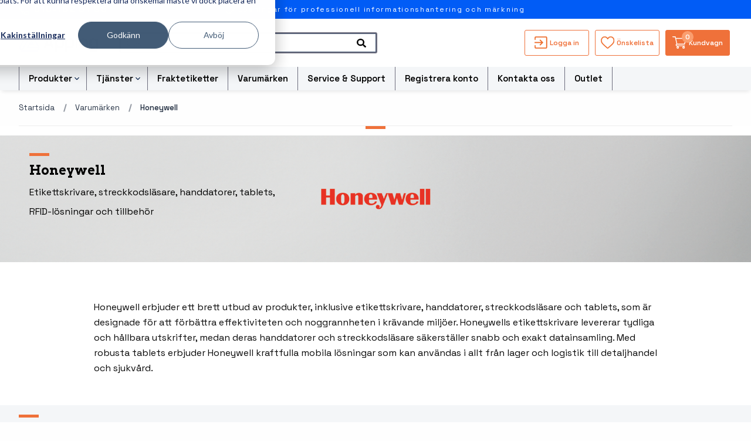

--- FILE ---
content_type: text/html; charset=utf-8
request_url: https://applog.se/brands/honeywell?page=5
body_size: 48847
content:
<!DOCTYPE html>
<html>
<head>
    

<meta charset="utf-8" />
<meta name="viewport" content="width=device-width, initial-scale=1.0" />
<title>Honeywell - &#197;terf&#246;rs&#228;ljare av skrivare, l&#228;sare, handdatorer m.m.</title>
<link href="/ui/css/site.min.css?v=CA09527515A9632AFD6CBB303E6B8957AA2F1B547AAA11513FF5E8B6F0904825" rel="stylesheet" type="text/css" />
    <link rel="apple-touch-icon" href="/storage/B5534E8B725BB3BAB1A32CC696A3C39D5063A09734CFDC0BEA41F8D1F171B574/368f3a97d101482bba0349180febe682/180-155-1-png.Png/media/70eb45f8b29043ee86aefce15725e5a4/Applog-RGB-symbol-blue.png" type="" />
    <link rel="icon" href="/storage/045215F0AF9C59D1487E132BD77820BEA8B8B45D18F1625087B3801D518F6E24/368f3a97d101482bba0349180febe682/192-165-1-png.Png/media/70eb45f8b29043ee86aefce15725e5a4/Applog-RGB-symbol-blue.png" type="image/png" />
    <link rel="icon" href="/storage/4E10EC299E64F768FD8C25A1E3F5A701D0DF8E40037B0E8DA3BDA38395F3E726/368f3a97d101482bba0349180febe682/96-83-1-png.Png/media/70eb45f8b29043ee86aefce15725e5a4/Applog-RGB-symbol-blue.png" type="image/png" />
    <link rel="icon" href="/storage/CFAE36D339F7BD4780023BE360B9BEA26E36231E2CB708C3215A0EAACD89BD03/368f3a97d101482bba0349180febe682/32-28-1-png.Png/media/70eb45f8b29043ee86aefce15725e5a4/Applog-RGB-symbol-blue.png" type="image/png" />
    <link rel="icon" href="/storage/4F3A05D013D2D658432D4AF30F073FBFBC3F49E4F487BD729CCD4468EE08DFCD/368f3a97d101482bba0349180febe682/16-14-1-png.Png/media/70eb45f8b29043ee86aefce15725e5a4/Applog-RGB-symbol-blue.png" type="image/png" />
    <link rel="shortcut icon" href="/storage/E3FB748CFEFFDA0415C9D6FFDBBFF40509EF7E46F84D022587EA4E43791A3656/368f3a97d101482bba0349180febe682/16-14-1-png.Icon/media/70eb45f8b29043ee86aefce15725e5a4/Applog-RGB-symbol-blue.ico" type="" />
    <meta name="description" content="&#197;terf&#246;rs&#228;ljare av produkter fr&#229;n Honeywell. Omfattande sortiment av etikettskrivare, handdatorer, tablets, l&#228;sare, scanners m.m. V&#228;lkommen till Applog.se!" />

    <link rel="canonical" href="https://applog.se/brands/honeywell?page=5" />

    <meta name="robots" content="index,follow" />
<meta name="generator" content="Litium" />
<meta property="og:title" content="Honeywell - &#197;terf&#246;rs&#228;ljare av skrivare, l&#228;sare, handdatorer m.m." />
<meta property="og:type" content="website" />
    <meta property="og:image:secure_url" content="https://applog.se/storage/668E949E54A12FBCCA046587C908B0194646CFCA4802510E7BF8EBB784583905/de08fe56f99a46178125836a9984d7a5/png/media/ead50559329e4f98a7d5430470c58b8d/Applog-RGB-blue-black.png" />
<meta property="og:url" content="https://applog.se/brands/honeywell" />
<meta property="og:description" content="&amp;#197;terf&amp;#246;rs&amp;#228;ljare av produkter fr&amp;#229;n Honeywell. Omfattande sortiment av etikettskrivare, handdatorer, tablets, l&amp;#228;sare, scanners m.m. V&amp;#228;lkommen till Applog.se!" />
<meta property="og:locale" content="sv-SE" />
<meta property="og:site_name" content="Litium Accelerator" />

<meta name="ahrefs-site-verification" content="f9e73b686c713330ef4799ca479c0d80de0f2cdb13eeffd7414e9a0a604228eb">
<script>
var _hsp = window._hsp = window._hsp || [];
window.dataLayer = window.dataLayer || [];
function gtag(){dataLayer.push(arguments);}

// set up default denied consent
gtag('consent', 'default', {
  'analytics_storage': 'denied',
  'ad_storage': 'denied',
  'ad_user_data': 'denied',
  'ad_personalization': 'denied',
  'region': ["AT", "BE", "BG", "HR", "CY", "CZ", "DK", "EE", "FI", "FR",
       "DE", "GR", "HU", "IS", "IE", "IT", "LV", "LI", "LT", "LU",
       "MT", "NL", "NO", "PL", "PT", "RO", "SK", "SI", "ES", "SE",
       "UK", "CH"]
});

// send consent updates from the HubSpot Cookie Banner
_hsp.push(['addPrivacyConsentListener', function(consent){
      var hasAnalyticsConsent = consent && (consent.allowed || (consent.categories && consent.categories.analytics));
      var hasAdsConsent = consent && (consent.allowed || (consent.categories && consent.categories.advertisement));

      gtag('consent', 'update', {
        'ad_storage': hasAdsConsent ? 'granted' : 'denied',
        'analytics_storage': hasAnalyticsConsent ? 'granted' : 'denied',
        'ad_user_data': hasAdsConsent ? 'granted' : 'denied',
        'ad_personalization': hasAdsConsent ? 'granted' : 'denied'
      });

      gtag('event', 'cookie_consent_update');
}]);
</script>

<!-- Google Tag Manager --><script type="text/javascript">(function(w){w.dataLayer = w.dataLayer || [];})(window);(function(w,d,s,l,i){w[l]=w[l]||[];w[l].push({'gtm.start':new Date().getTime(),event:'gtm.js'});var f=d.getElementsByTagName(s)[0],j=d.createElement(s),dl=l!='dataLayer'?'&l='+l:'';j.async=true;j.src='//www.googletagmanager.com/gtm.js?id='+i+dl;f.parentNode.insertBefore(j,f);})(window,document,'script','dataLayer','GTM-5C279QN');</script><!-- End Google Tag Manager -->

    
    <script type="text/javascript">
    window.localStorage.setItem('requestVerificationToken', 'VdXTQKan2lKjhgNmCk3Z_PtFpxmuvPnMMWpRgbLgwEUfiQ_vZZxj3VKQ7xUHoacYfJ9cJicy4iA-M1dO3fsVV8PDcLcOa7hoK7XezeS0nxs1:NI_eZyzo-34Jo7Er9so5m0eU2IKL0ppyUhaGoTqhkhIRSwEhDrMsju-Ru-T7qR3gG8pa7yi7p2rqp-_Os1Mpl9lUtjSHYaiTAC33IwLKPdY1');
    window.__litium = window.__litium || {};
    window.__litium.requestContext = {"channelSystemId":"eda53b79-798d-4f7b-900a-d49a0f0458b2","currentPageSystemId":"4a34e882-5a4a-4dfb-9a72-4c16a0fea60d"};
    window.__litium.preloadState = window.__litium.preloadState || {};
    window.__litium.preloadState.cart = {"checkoutUrl":"/kassa","orderTotal":"0 kr","quantity":"0","orderRows":[],"discount":"","deliveryCost":"0 kr","paymentCost":"0 kr","grandTotal":"0 kr","vat":"0 kr","currency":"SEK","isAdmin":false,"totalPriceWithDelivery":"0 kr","channel":"applog","systemId":"00000000-0000-0000-0000-000000000000"};
    window.__litium.preloadState.navigation = {"contentLinks":[{"name":"Produkter","url":"/","disabled":false,"isSelected":false,"links":[{"name":"Skrivare","url":"/skrivare","disabled":false,"isSelected":false,"links":[{"name":"Etikettskrivare","url":"/skrivare/etikettskrivare","disabled":false,"isSelected":false,"links":[]},{"name":"Armbandsskrivare","url":"/skrivare/armbandsskrivare","disabled":false,"isSelected":false,"links":[]},{"name":"Kortskrivare","url":"/skrivare/kortskrivare","disabled":false,"isSelected":false,"links":[]},{"name":"Industriella bläckstråleskrivare","url":"/skrivare/industriell-blackstraleskrivare","disabled":false,"isSelected":false,"links":[]},{"name":"Print \u0026 Apply","url":"/skrivare/print-and-apply","disabled":false,"isSelected":false,"links":[]},{"name":"Kringutrustning","url":"/skrivare/kringutrustning","disabled":false,"isSelected":false,"links":[]},{"name":"Tillbehör skrivare","url":"/skrivare/tillbehor-skrivare","disabled":false,"isSelected":false,"links":[]}]},{"name":"Förbrukningsmaterial","url":"/etiketterochfargband","disabled":false,"isSelected":false,"links":[{"name":"Etiketter","url":"/etiketterochfargband/etiketter","disabled":false,"isSelected":false,"links":[]},{"name":"Färgband","url":"/etiketterochfargband/fargband","disabled":false,"isSelected":false,"links":[]},{"name":"Transportetiketter","url":"/etiketterochfargband/etiketter/transportetiketter","disabled":false,"isSelected":false,"links":[]},{"name":"Kvittorullar och kassarullar för företag","url":"/etiketterochfargband/kvittorullar","disabled":false,"isSelected":false,"links":[]},{"name":"Etiketthållare och tillbehör","url":"/etiketterochfargband/etiketthallare","disabled":false,"isSelected":false,"links":[]},{"name":"Förbrukning bläckstråleskrivare","url":"/etiketterochfargband/industriblack","disabled":false,"isSelected":false,"links":[]},{"name":"Varningsetiketter","url":"/etiketterochfargband/etiketter/varningsetiketter","disabled":false,"isSelected":false,"links":[]}]},{"name":"Streckkodsläsare","url":"/streckkodslasare","disabled":false,"isSelected":false,"links":[{"name":"Handhållna streckkodsläsare ","url":"/streckkodslasare/streckkodslasare_handhallen","disabled":false,"isSelected":false,"links":[]},{"name":"Bordsskanners","url":"/streckkodslasare/bordsskanner","disabled":false,"isSelected":false,"links":[]},{"name":"Fingerskanners","url":"/streckkodslasare/fingerskanner","disabled":false,"isSelected":false,"links":[]},{"name":"Streckkodsverifierare","url":"/streckkodslasare/streckkodsverifierare","disabled":false,"isSelected":false,"links":[]},{"name":"Tillbehör streckkodsläsare","url":"/streckkodslasare/tillbehor","disabled":false,"isSelected":false,"links":[]}]},{"name":"Handdatorer","url":"/handdator-pda","disabled":false,"isSelected":false,"links":[{"name":"Handdatorer","url":"/handdator-pda/handdator","disabled":false,"isSelected":false,"links":[]},{"name":"Tablets","url":"/handdator-pda/tablet","disabled":false,"isSelected":false,"links":[]},{"name":"Wearable Computers","url":"/handdator-pda/wearable-computer","disabled":false,"isSelected":false,"links":[]},{"name":"Tillbehör handdatorer","url":"/handdator-pda/tillbehor","disabled":false,"isSelected":false,"links":[]},{"name":"Tillbehör tablets","url":"/handdator-pda/tillbehor-tablet","disabled":false,"isSelected":false,"links":[]}]},{"name":"Truckdatorer \u0026 plattor","url":"/truckdatorer","disabled":false,"isSelected":false,"links":[{"name":"Truckdatorerer och fordonsdatorer","url":"/truckdatorer/truckdatorer","disabled":false,"isSelected":false,"links":[]},{"name":"Ruggade tablets","url":"/truckdatorer/plattor","disabled":false,"isSelected":false,"links":[]},{"name":"Pekskärmsdatorer","url":"/truckdatorer/touchscreencomputer","disabled":false,"isSelected":false,"links":[]},{"name":"Pekskärmar","url":"/truckdatorer/touchscreen","disabled":false,"isSelected":false,"links":[]},{"name":"Tillbehör truckdatorer och pekskärmar","url":"/truckdatorer/tillbehor-truckdator-touchscreen","disabled":false,"isSelected":false,"links":[]}]},{"name":"RFID","url":"/rfid-main-page-applog","disabled":false,"isSelected":false,"links":[{"name":"RFID Handdatorer","url":"/rfid-main-page-applog/rfid-handdator","disabled":false,"isSelected":false,"links":[]},{"name":"RFID Skrivare","url":"/rfid-main-page-applog/rfid-skrivare","disabled":false,"isSelected":false,"links":[]},{"name":"RFID Etiketter","url":"/rfid-main-page-applog/rfid-etiketter","disabled":false,"isSelected":false,"links":[]},{"name":"Fasta RFID Läsare","url":"/rfid-main-page-applog/fasta-rfid-lasare","disabled":false,"isSelected":false,"links":[]},{"name":"RFID antenner","url":"/rfid-main-page-applog/rfid-antenna","disabled":false,"isSelected":false,"links":[]},{"name":"RFID Streckkodsläsare","url":"/rfid-main-page-applog/rfid-streckkodslasare","disabled":false,"isSelected":false,"links":[]}]},{"name":"Mobila arbetsstationer","url":"/mobil-arbetsstation","disabled":false,"isSelected":false,"links":[{"name":"Batteridrivna arbetsstationer","url":"/mobil-arbetsstation/batteridrivna-arbetsstationer","disabled":false,"isSelected":false,"links":[]},{"name":"NB-serien","url":"/mobil-arbetsstation/nb-serien","disabled":false,"isSelected":false,"links":[]},{"name":"PC-serien","url":"/mobil-arbetsstation/pc-serien","disabled":false,"isSelected":false,"links":[]},{"name":"Tillbehör arbetsstationer","url":"/mobil-arbetsstation/tillbehor-arbetsstationer","disabled":false,"isSelected":false,"links":[]}]},{"name":"Programvaror","url":"/programvaror","disabled":false,"isSelected":false,"links":[{"name":"Etikettprogram","url":"/programvaror/etikettprogram","disabled":false,"isSelected":false,"links":[]},{"name":"Mobile Device Management","url":"/programvaror/device-management","disabled":false,"isSelected":false,"links":[]},{"name":"Tillbehör etikettprogram","url":"/programvaror/tillbehor-etikettprogram","disabled":false,"isSelected":false,"links":[]}]},{"name":"Outlet","url":"/outlet","disabled":false,"isSelected":false,"links":[{"name":"Outlet-Datorer","url":"/outlet/outlet-hardware/outlet-dator","disabled":false,"isSelected":false,"links":[]},{"name":"Outlet-Skrivare","url":"/outlet/outlet-hardware/outlet-skrivare","disabled":false,"isSelected":false,"links":[]},{"name":"Outlet-Skanners","url":"/outlet/outlet-hardware/outlet-skanner","disabled":false,"isSelected":false,"links":[]},{"name":"Outlet-Etiketter","url":"/outlet/outlet-media/outlet-etiketter","disabled":false,"isSelected":false,"links":[]},{"name":"Outlet-Färgband","url":"/outlet/outlet-media/outlet-fargband","disabled":false,"isSelected":false,"links":[]}]},{"name":"Programvaror \u0026 Applikationer","disabled":false,"isSelected":false,"links":[{"name":"Besökssystem","url":"/tjanster-applog/applikationer-mjukvara/besokssystem","disabled":false,"isSelected":false,"links":[]},{"name":"WMS - Lagersystem","url":"/tjanster-applog/applikationer-mjukvara/wms-lagersystem","disabled":false,"isSelected":false,"links":[]}]}]},{"name":"Tjänster ","url":"/tjanster-applog","disabled":false,"isSelected":false,"links":[{"name":"Etikettryckeri","url":"/tjanster-applog/etikettryckeri","disabled":false,"isSelected":false,"links":[{"name":"Svart-vita etiketter","url":"/tjanster-applog/etikettryckeri/svart-vita-etiketter","disabled":false,"isSelected":false,"links":[]},{"name":"Färgetiketter","url":"/tjanster-applog/etikettryckeri/fargetiketter","disabled":false,"isSelected":false,"links":[]},{"name":"Tryckta etiketter","url":"/tjanster-applog/etikettryckeri/tryckta-etiketter","disabled":false,"isSelected":false,"links":[]},{"name":"Alukett etiketter","url":"/tjanster-applog/etikettryckeri/alukett-etiketter","disabled":false,"isSelected":false,"links":[]},{"name":"Otryckta etiketter","url":"/tjanster-applog/etikettryckeri/otryckta-etiketter","disabled":false,"isSelected":false,"links":[]},{"name":"Laseretikett på A4-ark","url":"/tjanster-applog/etikettryckeri/laseretikett-pa-a4-ark","disabled":false,"isSelected":false,"links":[]}]},{"name":"Streckkodsoriginal","url":"/tjanster-applog/streckkodsoriginal","disabled":false,"isSelected":false,"links":[{"name":"Kontrollsiffran Kalkylator","url":"/tjanster-applog/streckkodsoriginal/kontrollsiffran-kalkylator","disabled":false,"isSelected":false,"links":[]},{"name":"Offertförfrågan Streckkodsoriginal","url":"/tjanster-applog/streckkodsoriginal/offertforfragan-streckkodsoriginal","disabled":false,"isSelected":false,"links":[]}]},{"name":"Expertkonsultation","url":"/tjanster-applog/expertkonsultation","disabled":false,"isSelected":false,"links":[]},{"name":"Product as a Service","url":"/tjanster-applog/product-as-a-service","disabled":false,"isSelected":false,"links":[]},{"name":"Applikationer \u0026 Mjukvara","url":"/tjanster-applog/applikationer-mjukvara","disabled":false,"isSelected":false,"links":[{"name":"Besökssystem","url":"/tjanster-applog/applikationer-mjukvara/besokssystem","disabled":false,"isSelected":false,"links":[]},{"name":"WMS - Lagersystem","url":"/tjanster-applog/applikationer-mjukvara/wms-lagersystem","disabled":false,"isSelected":false,"links":[]}]}]},{"name":"Fraktetiketter","url":"/etiketterochfargband/etiketter/transportetiketter","disabled":false,"isSelected":false,"links":[]},{"name":"Varumärken","url":"/brands","disabled":false,"isSelected":true,"links":[]},{"name":"Service \u0026 Support","url":"/service-support","disabled":false,"isSelected":false,"links":[]},{"name":"Registrera konto","url":"/inloggning/glomt_losenord/registrera-konto","disabled":false,"isSelected":false,"links":[]},{"name":"Kontakta oss","url":"/kontakta-oss","disabled":false,"isSelected":false,"links":[]},{"name":"Outlet","url":"/outlet","disabled":false,"isSelected":false,"links":[]}]};
    window.__litium.constants = {
        role: {
            approver: "Ordergodkannare",
            buyer: "Orderlaggare",
        },
        countries: [{"text":"Sweden","value":"SE","selected":false}],
        checkoutMode: {
            privateCustomers: 2,
            companyCustomers: 4,
            both: 1
        }
    };
    window.__litium.quickSearchUrl = "/sok-resultat";
    window.__litium.translation = {"checkout.customerinfo.showAlternativeAddress":"Alternativ leveransadress","general.search":"Sök","product.showmorevariants":"Visa fler varianter","validation.required":"Obligatoriskt","block.subcription.slide.monthlyper":"/mån","checkout.customerinfo.reference":"Vår referens","mypage.address.country":"Land","mypage.address.title":"Adresser","checkout.cart.changeoriginalprice":"Redigera orginalpris","mypage.address.address":"Leveransadress","checkout.customerinfo.companyname":"Företagsnamn","tooltip.addedtowishlist":"Produkten är tillagd!","tooltip.addedtocart":"Tillagd i varukorg","minicart.numberofproduct":"produkter","mypage.order.title":"Ordrar","checkout.customerinfo.businesscustomer":"Företagskund?","wishlist.update":"Uppdatera","mypage.address.phonenumber":"Telefon","cart.cart":"Kundvagn","checkout.customerinfo.lastname":"Efternamn","product.priceperunit":"Enhetspris","wishlist.update.success":"Önskelistan är uppdaterad","validation.checkrequired":"Vänligen acceptera villkoren.","mypage.address.addtitle":"Lägg till","mypage.info.title":"Mina uppgifter","wishlist.quantity":"Antal","mypage.address.add":"Lägg till","block.subcription.slide.popular":"Populär","checkout.customerinfo.orderreference":"Er orderreferens","checkout.cart.compaignprice":"Kampanjpris","checkouT.CUSTOMERINFO.CUSTOMERREFERENCE​":"Kundreferens","checkout.cart.purchaseprices":"Inköpspriser","site.comparison":"Jämför produkter","mypage.address.addresstype.address":"Leveransadress","validation.phone":"Telefon","block.subcription.slide.monthly":"Månadsvis betalning","mypage.address.ismaindelivery":"Förvald leveransadress","mypage.address.edittitle":"Ändra","filter.title":"Filtrera","checkout.customerinfo.title":"Kunduppgifter","mypage.person.firstname":"Förnamn","mypage.address.addresstype":"Adresstyp","product.quantity":"Antal","checkout.customerinfo.address":"Adress","mypage.person.subtitle":"Personer i företaget","checkout.order.vat":"Moms","general.save":"Spara","checkout.payment.title":"Betalsätt","checkout.customerinfo.companyaddress.placeholder":"Välj en adress","mypage.person.email":"E-post","checkout.campaigncode":"Kampanjkod","validation.invalidusername":"Användarnamnet är inte giltigt","checkout.placeorder":"Bekräfta","checkout.customerinfo.personalnumbersecondpart":" ","wishlist.itemwasremoved":"Produkten är borttagen","product.showlessvariants":"Visa färre varianter","mypage.person.title":"Personer","validation.personalnumber":"Personnummer","minicart.total":"Totalt","mypage.address.addresstype.delivery":"Förvald leveransadress","general.ok":"OK","block.subcription.slide.contains":"Innehåller","search.yourfilter":"Dina filter","checkout.cart.header.purchaseprice":"Inköpspris","tooltip.reordered":"Produkter är lagda i varukorgen.","checkout.customerinfo.city":"Land","checkout.cart.header.total":"Total","checkout.title":"Kassa","checkout.customerinfo.zipcode":"Postnummer","checkout.terms.link":"villkoren","tooltip.compare":"Jämför","validation.invalid.number":"","product.exvat":"Exkl. moms","checkout.order.paymentcost":"Avgift","general.select":"Välj","filter.showmore":"Visa mer","general.remove":"Ta bort","mypage.address.addresstype.billing":"Faktura","mypage.address.subtitle":"Adresser","facet.header.sortCriteria":"Sortera","mypage.person.phone":"Telefon","checkout.cart.total":"Totalt","checkout.customerinfo.personalnumberfirstpart":"Personnummer","checkout.customerinfo.country.placeholder":"Välj ett land","checkout.order.message":"Meddelande till kundtjänst","checkout.terms.acceptTermsOfCondition":"Jag har läst och accepterar","checkout.cart.header.quantity":"Antal","organization.search.title":"Välj företag","checkout.usecampaigncode":"Använd","mypage.person.name":"Namn","minicart.checkout":"Kassa","tooltip.approvedorder":"Godkänn order","checkout.customerinfo.clicktologin":"Klicka för att logga in. ","product.buy":"Lägg i varukorgen","wishlist.error":"Ett fel inträffade","mypage.person.role":"Roll","checkout.customerinfo.country":"Land","product.articlenumber":"Art. nr.","wishlist.addtocart.success":"Tillagd i kundvagnen!","general.cancel":"Avbryt","checkout.cart.title":"Varukorg","checkout.login.to.placeorder":"Logga in för att lägga order","mypage.person.add":"Lägg till","checkout.cart.empty":"Din varukorg är tom","mypage.person.role.buyer":"Orderläggare","mypage.person.edittitle":"Ändra","checkout.delivery.title":"Leveranssätt","product.labels.news":"Nyhet","checkout.customerinfo.personalnumber":"Personnummer","checkout.cart.header.price":"Pris","mypage.address.city":"Stad","checkout.order.grandTotal":"Totalt ink moms","checkout.customerinfo.privatecustomer":"Privatkund","block.subcription.slide.yearly":"Årsvis betalning","checkout.customerinfo.cellphone":"Telefon","checkout.customerinfo.existingcustomer":"Redan kund? ","checkout.order.total":"Totalt","mypage.address.addresstype.billinganddelivery":"Faktura- och leveransadress","price.missing":"Pris saknas","validation.unique":"Värdet är inte unikt","facet.header.categories":"Kategorier","checkout.terms.acceptterms":"Jag har läst och accepterar","checkout.customerinfo.careof":"c/o","filter.showless":"Visa mindre","checkout.order.title":"Din order","checkout.customerinfo.signupandlogin":"Registrera dig och logga in","checkout.order.deliverycost":"Leveranskostnad","checkout.customerinfo.email":"E-post","validation.emailinused":"Denna e-post finns redan registrerad, försök med en annan.","product.show":"Visa","mypage.login.title":"Inloggningsuppgifter","wishlist.title":"Önskelista","mypage.address.postnumber":"Postnummer","checkout.order.discount":"Rabatt","mypage.person.addtitle":"Lägg till","mypage.person.lastname":"Efternamn","facet.header.filter":"Filtrera","checkout.customerinfo.phonenumber":"Telefon","wishlist.empty":"Önskelistan är tom","checkout.customerinfo.firstname":"Förnamn","validation.email":"E-posten är inte giltig","wishlist.addtocart":"Lägg i kundvagn","checkout.customerinfo.customerreference":"Er referens","product.compare":"Jämför","mypage.person.role.approver":"Ordergodkännare"};
</script>
    <link rel="preconnect" href="https://fonts.googleapis.com">
    <link rel="preconnect" href="https://fonts.gstatic.com" crossorigin>
    <link href="https://fonts.googleapis.com/css2?family=Poppins:wght@300;400;500;600;700&display=swap" rel="stylesheet">
    <meta name="google-site-verification" content="64oql5mvmZy2ZFqOUfeKVg4hDPB_w8Ku32T1ARHJMHU" />

    <!-- Add the slick-theme.css if you want default styling -->
    <link rel="stylesheet" type="text/css" href="https://cdn.jsdelivr.net/npm/slick-carousel@1.8.1/slick/slick.css" />
    <!-- Add the slick-theme.css if you want default styling -->
    <link rel="stylesheet" type="text/css" href="https://cdn.jsdelivr.net/npm/slick-carousel@1.8.1/slick/slick-theme.css" />
</head>
<body class="applog">
    <!-- Google Tag Manager (noscript) --><noscript><iframe src='//www.googletagmanager.com/ns.html?id=GTM-5C279QN' height='0' width='0' style='display:none;visibility:hidden'></iframe></noscript><!-- End Google Tag Manager (noscript) -->
    <div id="site-wrap" class="site-wrap">




<header id="header" role="banner" class="header">
    <div class="free-shipping-banner">
        <div class="top-header-item">
            <a class="phone" href=tel:0101626195>
                <img src="/ui/images/phone-call.svg" alt="Phone icon">
                010-162 61 95
            </a>
        </div>
        <div class="top-header-item perks">
                <span class="icon">
                    <img src="/ui/images/tick.svg" alt="Tick icon">
                </span>
                <p>L&#246;sningar f&#246;r professionell informationshantering och m&#228;rkning</p>
                                </div>
    </div>

    <div class="header-ctas">
        <div class="logo-holder">
            <a href="/" class="home-link">
                <img src="/storage/668E949E54A12FBCCA046587C908B0194646CFCA4802510E7BF8EBB784583905/de08fe56f99a46178125836a9984d7a5/png/media/ead50559329e4f98a7d5430470c58b8d/Applog-RGB-blue-black.png" />
            </a>
        </div>
        <div class="searchbar-holder">
            <div id="quickSearch"></div>
        </div>
        <div class="header-buttons show-desktop">
            <div class="comparison-holder" data-href="/jamforelsesida">
            </div>
            <div class="myaccount-holder">
                
<div class="profile">
    <a href="/inloggning?RedirectUrl=%2fbrands%2fhoneywell%3fpage%3d5" class="button hollow">
        <img src=/ui/images/log-in.svg alt="Profile icon" />
            <span class="button-text">Logga in</span>
    </a>
</div>
    <span class="tooltiptext">Logga in</span>


            </div>
                <div class="favourites-holder">

                    <a href="/mina-sidor/onskelista" class="button hollow">
                        <img src=/ui/images/heart.svg alt="Favourites icon" />
                        <span class="button-text">&#214;nskelista</span>
                    </a>
                    <span class="tooltiptext">&#214;nskelista</span> 

                </div>
            <div class="minicart-holder">
                <div id="miniCart" class="cart cart--mini"></div>
                <span class="tooltiptext">Kundvagn</span> 
            </div>
        </div>
    </div>
    <div class="header-menu-holder">
        <div class="header-buttons show-mobile">
            <div class="comparison-holder" data-href="/jamforelsesida">
            </div>
            <div class="myaccount-holder">
                
<div class="profile">
    <a href="/inloggning?RedirectUrl=%2fbrands%2fhoneywell%3fpage%3d5" class="button hollow">
        <img src=/ui/images/log-in.svg alt="Profile icon" />
            <span class="button-text">Logga in</span>
    </a>
</div>
    <span class="tooltiptext">Logga in</span>


            </div>
            <div class="favourites-holder">
                <a href="/" class="button hollow">
                    <img src=/ui/images/heart.svg alt="Favourites icon" />
                    <span class="button-text">&#214;nskelista</span>
                </a>
            </div>
            <div class="minicart-holder">
                <div id="miniCart-mobile" class="cart cart--mini"></div>
            </div>
        </div>
        <div class="header__row compact-header header__row--one-row">
            <nav role="navigation" class="navbar" id="navbar"></nav>
        </div>
    </div>
    <script src="https://api.briqpay.com/briq.min.js"></script>
</header>
        <main class="main-content">
    <nav class="breadcrumbs-container">
        <div class="row full-width">
            <div class="columns">
                <ul class="breadcrumbs">
                        <li class="breadcrumbs__item " >
                            <a class="breadcrumbs__link" href="/">Startsida</a>
                        </li>
                        <li class="breadcrumbs__item " >
                            <a class="breadcrumbs__link" href="/brands">Varum&#228;rken</a>
                        </li>
                        <li class="breadcrumbs__item " >
                            <a class="breadcrumbs__link" href="/brands/honeywell">Honeywell</a>
                        </li>
                </ul>
            </div>
        </div>
    </nav>
            


<div id="search-result">

    <div class="text-block category-header">
        <div class="row full-width">
            <div class="columns">
                <div class="cont-wrapper">
                    <h1 class="text-center">
                        
                    </h1>
                </div>
            </div>
        </div>
    </div>

        <div id="hasBlockId">
            
    <section data-litium-block-id="3e50dbea-e044-4851-9dad-d45713780bec">
        
    <div class="slider__container">

        <section class="slider small-height" style="background-image: url('/storage/9E7D1816C70D60FC75B3EA21C30AA5FF56B3F0FDC2E812318AAE73A276284248/93013c50ff6e434fa5cba19915ec081b/1900-458-0-png.Png/media/f4139143611a4c20a9a11d8d0c1ec70c/Honeywell-desktop.png')" data-autoplay="False">
                <div class="slider__block" 
                     data-image="/storage/9E7D1816C70D60FC75B3EA21C30AA5FF56B3F0FDC2E812318AAE73A276284248/93013c50ff6e434fa5cba19915ec081b/1900-458-0-png.Png/media/f4139143611a4c20a9a11d8d0c1ec70c/Honeywell-desktop.png" 
                     data-mobileimage="/storage/2BF7ABDF6E9883EC7409DCD4D1A6EB08F446E4E02691F343E323AB77B1DA8B8D/1a5877ff9e1e488fad509a84411238a8/png/media/e4522649fbbc4c52bca7b83a63a907db/Honeywell-mobil.png"
                     data-url="" 
                     data-texturl="#"
                     data-text="Honeywell"
                     data-color="#000000"
                     data-textplacement="upper-left"
                     data-textsize="small"
                     data-textsection="&lt;p&gt;Etikettskrivare, streckkodsl&amp;auml;sare, handdatorer, tablets,&lt;/p&gt;

&lt;p&gt;RFID-l&amp;ouml;sningar och tillbeh&amp;ouml;r&lt;/p&gt;
"
                     data-imagealt=""
                     data-imagemobilealt=""
                ></div>
        </section>
    </div>

    </section>
    <section data-litium-block-id="427b5c95-55a9-4058-90ba-1146052a7af1">
        

    <div class="text-block">
        <div class="woo-container">
            <div class="row">
                <div class="columns">
                    <p class="small-title text-center">
                        
                    </p>

                </div>
            </div>
        </div>
    </div>

    </section>
    <section data-litium-block-id="f10f46de-d6d3-4e81-b519-26ebc5610bcf">
        

    <div class="text-block">
        <div class="woo-container">
            <div class="row">
                <div class="columns">
                    <p class="small-title text-center">
                        
                    </p>

                            <div class="text-wrapper">
                                <p>&nbsp;</p>

<p>Honeywell erbjuder ett brett utbud av produkter, inklusive etikettskrivare, handdatorer, streckkodsl&auml;sare och tablets, som &auml;r designade f&ouml;r att f&ouml;rb&auml;ttra effektiviteten och noggrannheten i kr&auml;vande milj&ouml;er. Honeywells etikettskrivare levererar tydliga och h&aring;llbara utskrifter, medan deras handdatorer och streckkodsl&auml;sare s&auml;kerst&auml;ller snabb och exakt datainsamling. Med robusta tablets erbjuder Honeywell kraftfulla mobila l&ouml;sningar som kan anv&auml;ndas i allt fr&aring;n lager och logistik till detaljhandel och sjukv&aring;rd.</p>

<p>&nbsp;</p>

                            </div>
                </div>
            </div>
        </div>
    </div>

    </section>
    <section data-litium-block-id="3361d5a2-6ed2-4ab8-99e6-80d412f2152c">
        <div class="product-block">
    <div class="row full-width">
        <div class="grid-two columns">
            <div class="title-wrapper">
                <h2 class="product-list__header text--left">Popul&#228;ra produkter</h2>
            </div>
        </div>
    </div>
        <div class="row full-width">
            <ul class="columns product-list">

                    <li class="product-list__item">
                        

<div itemscope itemtype="http://schema.org/Product" class="product__wrapper">
    <div class="top-info">
        <div class="brand-logo">
            <img class="brand__image" itemprop="image" loading="lazy" src="/storage/631C310876B532B3049A90FB72AB8F5E8E780564A2B10709C083EEE6133501C4/68c63dfba77d4c0780224cb472687bab/1132-200-0-png.Png/media/186086f5151d4f71a532b6a7b0b844de/honeywell.svg.png" />
        </div>
    </div>
    <figure class="product__figure">
            <gtm-tag data-event="ecomProductClick" data-gtm="{&quot;id&quot;:&quot;EDA52_WLAN&quot;,&quot;name&quot;:&quot;Honeywell EDA52 Handdator&quot;,&quot;variant&quot;:&quot;EDA52-00AE61N21RK&quot;,&quot;category&quot;:&quot;/&quot;,&quot;price&quot;:&quot;11962.50&quot;}" data-href="/handdator-pda/handdator/honeywell-wlan-eda52-00ae61n21rk" data-currency="SEK" data-click="true" data-gtm-list="">
                <a href="/handdator-pda/handdator/honeywell-wlan-eda52-00ae61n21rk" itemprop="url" class="product__image-link">
                   <img alt="Honeywell ScanPal EDA52 - handdator - Android 11 - 64 GB - 5.5&quot;" class="product__image" itemprop="image" loading="lazy" src="/storage/B2D522534EE4FACD81946B306802B83CED234AF424EEFD9B4931866810132223/36709734fd72422ab44eb3796594b39d/267-200-0-jpg.Jpeg/media/cd59e6ad16744acaa7fa7e6ab85aa313/cd9d684a-385d-4fa3-ac37-4bf446cc9dec.jpeg" />
                </a>
            </gtm-tag>
    </figure>
    <article class="product__info">
        <meta itemprop="description" content="Honeywell EDA52 Handdator" />
            <meta itemprop="sku" content="st" />

        <div class="product-item-top">
            <a href="/handdator-pda/handdator/honeywell-wlan-eda52-00ae61n21rk" title="Honeywell EDA52 Handdator">
                <h3 itemprop="name" class="product__name">Honeywell EDA52 Handdator</h3>
            </a>
            <div class="product-item-article-number">
                Art.nr:
                <p> EDA52-00AE61N21RK</p>
            </div>
            <div class="description-wrapper">
                    <p class="description">
                        Honeywell EDA52 Handdator
                    </p>
                <div class="unit-info">
                                    </div>
            </div>
        </div>

        <div class="product-item-bottom">
            <div class="product__price" itemprop="offers" itemscope itemtype="http://schema.org/Offer">
        <span class="price">
9 570 kr        </span>
    <span class="price-unit">
 / st    </span>
    <meta itemprop="price" content="9570.00" />
    <meta itemprop="priceCurrency" content="SEK" />
                    <div class="vat-setting">
                        Exkl. moms
                    </div>
                                    <link itemprop="availability" href="http://schema.org/InStock" />
                <link itemprop="url" href="/handdator-pda/handdator/honeywell-wlan-eda52-00ae61n21rk" />
            </div>
                <div class="product-button-wrapper">
                    <div class="buy-button-wrapper">
                        <gtm-tag data-event="ecomAddToCart" data-gtm="{&quot;id&quot;:&quot;EDA52_WLAN&quot;,&quot;name&quot;:&quot;Honeywell EDA52 Handdator&quot;,&quot;variant&quot;:&quot;EDA52-00AE61N21RK&quot;,&quot;category&quot;:&quot;/&quot;,&quot;price&quot;:&quot;11962.50&quot;}" data-currency="SEK" data-click="true" data-gtm-list="">
                            <buy-button data-article-number="EDA52-00AE61N21RK" data-css-class="button buy-button product__buy-button hollow" data-label="Lägg i varukorgen" data-quantity-field-id=""><span><a class='button buy-button product__buy-button hollow'>Lägg i varukorgen</a></span></buy-button>
                        </gtm-tag>
                    </div>
                        <div class="favourite-wrapper">
                            <a class="button wishlist-button button hollow" onclick="window.__litium.events.onAddToWishListButtonClick(this,&#39;EDA52-00AE61N21RK&#39;, null)"><img src='/ui/images/heart.svg' alt='Favourites icon'></a>
                        </div>
                </div>
            

            <div class="stock-and-compare">
                <div class="stock">
                    <div class="stock-color in-stock"></div>
                    <div class="stock-count">100+ i lager</div>
                </div>
                <div class="compare">
                    <a class="compare-button" data-article-number="EDA52-00AE61N21RK"></a>
                </div>
            </div>
        </div>
    </article>
</div>

                    </li>
                    <li class="product-list__item">
                        

<div itemscope itemtype="http://schema.org/Product" class="product__wrapper">
    <div class="top-info">
        <div class="brand-logo">
            <img class="brand__image" itemprop="image" loading="lazy" src="/storage/631C310876B532B3049A90FB72AB8F5E8E780564A2B10709C083EEE6133501C4/68c63dfba77d4c0780224cb472687bab/1132-200-0-png.Png/media/186086f5151d4f71a532b6a7b0b844de/honeywell.svg.png" />
        </div>
    </div>
    <figure class="product__figure">
            <gtm-tag data-event="ecomProductClick" data-gtm="{&quot;id&quot;:&quot;EDA10A&quot;,&quot;name&quot;:&quot;Honeywell EDA10A&quot;,&quot;variant&quot;:&quot;EDA10A-00BE61N21RK&quot;,&quot;category&quot;:&quot;/&quot;,&quot;price&quot;:&quot;11746.25&quot;}" data-href="/handdator-pda/tablet/honeywell-eda10a-wifi6-2d-imager-64gb-eda10a-00be61n21rk" data-currency="SEK" data-click="true" data-gtm-list="">
                <a href="/handdator-pda/tablet/honeywell-eda10a-wifi6-2d-imager-64gb-eda10a-00be61n21rk" itemprop="url" class="product__image-link">
                   <img alt="Honeywell EDA10A - surfplatta - Android 12 - 64 GB - 10.1&quot; - 4G, 5G" class="product__image" itemprop="image" loading="lazy" src="/storage/91BE081D1CF4AD8EA5165684AB376D1C37C9CC0341B4D1C6725FCB93E9496555/a8261842406e4c4f85d1adabc0c085c5/321-200-0-jpeg.Jpeg/media/b9db43a78223442b92fd1a78a8fefceb/sps-ppr-EDA10A-side-open-1280x798.jpeg" />
                </a>
            </gtm-tag>
    </figure>
    <article class="product__info">
        <meta itemprop="description" content="Honeywell EDA10A - Surfplatta - ruggad - Android 12 - 64 GB - 10.1&quot; (1920 x 1200) - streckkodsl&#228;sare - microSD-kortplats - 4G, 5G" />
            <meta itemprop="sku" content="st" />

        <div class="product-item-top">
            <a href="/handdator-pda/tablet/honeywell-eda10a-wifi6-2d-imager-64gb-eda10a-00be61n21rk" title="Honeywell EDA10A">
                <h3 itemprop="name" class="product__name">Honeywell EDA10A</h3>
            </a>
            <div class="product-item-article-number">
                Art.nr:
                <p> EDA10A-00BE61N21RK</p>
            </div>
            <div class="description-wrapper">
                    <p class="description">
                        Honeywell EDA10A - Surfplatta - ruggad - Android 12 - 64 GB - 10.1&quot; (1920 x 1200) - streckkodsl&#228;sare - microSD-kortplats - 4G, 5G
                    </p>
                <div class="unit-info">
                                    </div>
            </div>
        </div>

        <div class="product-item-bottom">
            <div class="product__price" itemprop="offers" itemscope itemtype="http://schema.org/Offer">
        <span class="price">
9 397 kr        </span>
    <span class="price-unit">
 / st    </span>
    <meta itemprop="price" content="9397.00" />
    <meta itemprop="priceCurrency" content="SEK" />
                    <div class="vat-setting">
                        Exkl. moms
                    </div>
                                    <link itemprop="availability" href="http://schema.org/InStock" />
                <link itemprop="url" href="/handdator-pda/tablet/honeywell-eda10a-wifi6-2d-imager-64gb-eda10a-00be61n21rk" />
            </div>
                <div class="product-button-wrapper">
                    <div class="buy-button-wrapper">
                        <gtm-tag data-event="ecomAddToCart" data-gtm="{&quot;id&quot;:&quot;EDA10A&quot;,&quot;name&quot;:&quot;Honeywell EDA10A&quot;,&quot;variant&quot;:&quot;EDA10A-00BE61N21RK&quot;,&quot;category&quot;:&quot;/&quot;,&quot;price&quot;:&quot;11746.25&quot;}" data-currency="SEK" data-click="true" data-gtm-list="">
                            <buy-button data-article-number="EDA10A-00BE61N21RK" data-css-class="button buy-button product__buy-button hollow" data-label="Lägg i varukorgen" data-quantity-field-id=""><span><a class='button buy-button product__buy-button hollow'>Lägg i varukorgen</a></span></buy-button>
                        </gtm-tag>
                    </div>
                        <div class="favourite-wrapper">
                            <a class="button wishlist-button button hollow" onclick="window.__litium.events.onAddToWishListButtonClick(this,&#39;EDA10A-00BE61N21RK&#39;, null)"><img src='/ui/images/heart.svg' alt='Favourites icon'></a>
                        </div>
                </div>
            

            <div class="stock-and-compare">
                <div class="stock">
                    <div class="stock-color in-stock"></div>
                    <div class="stock-count">79 i lager</div>
                </div>
                <div class="compare">
                    <a class="compare-button" data-article-number="EDA10A-00BE61N21RK"></a>
                </div>
            </div>
        </div>
    </article>
</div>

                    </li>
                    <li class="product-list__item">
                        

<div itemscope itemtype="http://schema.org/Product" class="product__wrapper">
    <div class="top-info">
        <div class="brand-logo">
            <img class="brand__image" itemprop="image" loading="lazy" src="/storage/631C310876B532B3049A90FB72AB8F5E8E780564A2B10709C083EEE6133501C4/68c63dfba77d4c0780224cb472687bab/1132-200-0-png.Png/media/186086f5151d4f71a532b6a7b0b844de/honeywell.svg.png" />
        </div>
    </div>
    <figure class="product__figure">
            <gtm-tag data-event="ecomProductClick" data-gtm="{&quot;id&quot;:&quot;Granit_1990&quot;,&quot;name&quot;:&quot;Honeywell Granit 1990 Handscanner&quot;,&quot;variant&quot;:&quot;1990iXLR-3USB-R&quot;,&quot;category&quot;:&quot;/&quot;,&quot;price&quot;:&quot;11001.25&quot;}" data-href="/streckkodslasare/streckkodslasare_handhallen/honeywell-granit-1990i-extra-long-range-usb-a-kabel1990ixlr-3usb-r" data-currency="SEK" data-click="true" data-gtm-list="">
                <a href="/streckkodslasare/streckkodslasare_handhallen/honeywell-granit-1990i-extra-long-range-usb-a-kabel1990ixlr-3usb-r" itemprop="url" class="product__image-link">
                   <img alt="Honeywell Granit 1990iXLR Handscanner" class="product__image" itemprop="image" loading="lazy" src="/storage/9B3C6936200547AF2AB489339F10EDA85E209FB56F06E45E9DDBEE4CCDF8CE9A/331e628fdee84a2da8b027c86c79411b/267-200-0-jpg.Jpeg/media/ea8cac41e11549a9917234fd6de0cfaf/b07bbf23-4bd5-4221-b0f0-f968e568bc56.jpeg" />
                </a>
            </gtm-tag>
    </figure>
    <article class="product__info">
        <meta itemprop="description" content="Honeywell Granit 1990 Handscanner" />
            <meta itemprop="sku" content="st" />

        <div class="product-item-top">
            <a href="/streckkodslasare/streckkodslasare_handhallen/honeywell-granit-1990i-extra-long-range-usb-a-kabel1990ixlr-3usb-r" title="Honeywell Granit 1990 Handscanner">
                <h3 itemprop="name" class="product__name">Honeywell Granit 1990 Handscanner</h3>
            </a>
            <div class="product-item-article-number">
                Art.nr:
                <p> 1990iXLR-3USB-R</p>
            </div>
            <div class="description-wrapper">
                    <p class="description">
                        Honeywell Granit 1990 Handscanner
                    </p>
                <div class="unit-info">
                                    </div>
            </div>
        </div>

        <div class="product-item-bottom">
            <div class="product__price" itemprop="offers" itemscope itemtype="http://schema.org/Offer">
        <span class="price">
8 801 kr        </span>
    <span class="price-unit">
 / st    </span>
    <meta itemprop="price" content="8801.00" />
    <meta itemprop="priceCurrency" content="SEK" />
                    <div class="vat-setting">
                        Exkl. moms
                    </div>
                                    <link itemprop="availability" href="http://schema.org/InStock" />
                <link itemprop="url" href="/streckkodslasare/streckkodslasare_handhallen/honeywell-granit-1990i-extra-long-range-usb-a-kabel1990ixlr-3usb-r" />
            </div>
                <div class="product-button-wrapper">
                    <div class="buy-button-wrapper">
                        <gtm-tag data-event="ecomAddToCart" data-gtm="{&quot;id&quot;:&quot;Granit_1990&quot;,&quot;name&quot;:&quot;Honeywell Granit 1990 Handscanner&quot;,&quot;variant&quot;:&quot;1990iXLR-3USB-R&quot;,&quot;category&quot;:&quot;/&quot;,&quot;price&quot;:&quot;11001.25&quot;}" data-currency="SEK" data-click="true" data-gtm-list="">
                            <buy-button data-article-number="1990iXLR-3USB-R" data-css-class="button buy-button product__buy-button hollow" data-label="Lägg i varukorgen" data-quantity-field-id=""><span><a class='button buy-button product__buy-button hollow'>Lägg i varukorgen</a></span></buy-button>
                        </gtm-tag>
                    </div>
                        <div class="favourite-wrapper">
                            <a class="button wishlist-button button hollow" onclick="window.__litium.events.onAddToWishListButtonClick(this,&#39;1990iXLR-3USB-R&#39;, null)"><img src='/ui/images/heart.svg' alt='Favourites icon'></a>
                        </div>
                </div>
            

            <div class="stock-and-compare">
                <div class="stock">
                    <div class="stock-color in-stock"></div>
                    <div class="stock-count">99 i lager</div>
                </div>
                <div class="compare">
                    <a class="compare-button" data-article-number="1990iXLR-3USB-R"></a>
                </div>
            </div>
        </div>
    </article>
</div>

                    </li>
                    <li class="product-list__item">
                        

<div itemscope itemtype="http://schema.org/Product" class="product__wrapper">
    <div class="top-info">
        <div class="brand-logo">
            <img class="brand__image" itemprop="image" loading="lazy" src="/storage/631C310876B532B3049A90FB72AB8F5E8E780564A2B10709C083EEE6133501C4/68c63dfba77d4c0780224cb472687bab/1132-200-0-png.Png/media/186086f5151d4f71a532b6a7b0b844de/honeywell.svg.png" />
        </div>
    </div>
    <figure class="product__figure">
            <gtm-tag data-event="ecomProductClick" data-gtm="{&quot;id&quot;:&quot;PD45_basic&quot;,&quot;name&quot;:&quot;Honeywell PD45&quot;,&quot;variant&quot;:&quot;PD4500BE030000200&quot;,&quot;category&quot;:&quot;//&quot;,&quot;price&quot;:&quot;7456.25&quot;}" data-href="/skrivare/etikettskrivare/mellanklasskrivare/honeywell-basic-pd4500be030000200" data-currency="SEK" data-click="true" data-gtm-list="">
                <a href="/skrivare/etikettskrivare/mellanklasskrivare/honeywell-basic-pd4500be030000200" itemprop="url" class="product__image-link">
                   <img alt="Honeywell PD45" class="product__image" itemprop="image" loading="lazy" src="/storage/C438302D70DC7BD9CEF668A9EDAAD8679E85A01C37FB3DB42E7DCC89EA897A1A/258467b7663a4a98aff55bcdaece4e4a/267-200-0-jpg.Jpeg/media/6e41d8f516e1420094089213ffcdfae9/Honeywell%20PD45.jpeg" />
                </a>
            </gtm-tag>
    </figure>
    <article class="product__info">
        <meta itemprop="description" content="Honeywell PD45 - Etikettskrivare - direkt termisk/termisk &#246;verf&#246;ring - Rulle (11,4 cm) - 203 dpi - upp till 200 mm/sek - USB 2.0, USB 2.0-v&#228;rd" />
            <meta itemprop="sku" content="st" />

        <div class="product-item-top">
            <a href="/skrivare/etikettskrivare/mellanklasskrivare/honeywell-basic-pd4500be030000200" title="Honeywell PD45">
                <h3 itemprop="name" class="product__name">Honeywell PD45</h3>
            </a>
            <div class="product-item-article-number">
                Art.nr:
                <p> PD4500BE030000200</p>
            </div>
            <div class="description-wrapper">
                    <p class="description">
                        Honeywell PD45 - Etikettskrivare - direkt termisk/termisk &#246;verf&#246;ring - Rulle (11,4 cm) - 203 dpi - upp till 200 mm/sek - USB 2.0, USB 2.0-v&#228;rd
                    </p>
                <div class="unit-info">
                                    </div>
            </div>
        </div>

        <div class="product-item-bottom">
            <div class="product__price" itemprop="offers" itemscope itemtype="http://schema.org/Offer">
        <span class="price">
5 965 kr        </span>
    <span class="price-unit">
 / st    </span>
    <meta itemprop="price" content="5965.00" />
    <meta itemprop="priceCurrency" content="SEK" />
                    <div class="vat-setting">
                        Exkl. moms
                    </div>
                                    <link itemprop="availability" href="http://schema.org/OutOfStock" />
                <link itemprop="url" href="/skrivare/etikettskrivare/mellanklasskrivare/honeywell-basic-pd4500be030000200" />
            </div>
                <div class="product-button-wrapper">
                    <div class="buy-button-wrapper">
                        <gtm-tag data-event="ecomAddToCart" data-gtm="{&quot;id&quot;:&quot;PD45_basic&quot;,&quot;name&quot;:&quot;Honeywell PD45&quot;,&quot;variant&quot;:&quot;PD4500BE030000200&quot;,&quot;category&quot;:&quot;//&quot;,&quot;price&quot;:&quot;7456.25&quot;}" data-currency="SEK" data-click="true" data-gtm-list="">
                            <buy-button data-article-number="PD4500BE030000200" data-css-class="button buy-button product__buy-button hollow" data-label="Lägg i varukorgen" data-quantity-field-id=""><span><a class='button buy-button product__buy-button hollow'>Lägg i varukorgen</a></span></buy-button>
                        </gtm-tag>
                    </div>
                        <div class="favourite-wrapper">
                            <a class="button wishlist-button button hollow" onclick="window.__litium.events.onAddToWishListButtonClick(this,&#39;PD4500BE030000200&#39;, null)"><img src='/ui/images/heart.svg' alt='Favourites icon'></a>
                        </div>
                </div>
            

            <div class="stock-and-compare">
                <div class="stock">
                    <div class="stock-color out-of-stock"></div>
                    <div class="stock-count">Restnoterad</div>
                </div>
                <div class="compare">
                    <a class="compare-button" data-article-number="PD4500BE030000200"></a>
                </div>
            </div>
        </div>
    </article>
</div>

                    </li>
            </ul>
        </div>
        <div class="row full-width link-wrapper">
            <div class="columns">
            </div>
        </div>
</div>

    </section>
    <section data-litium-block-id="f60c76b3-e8b4-4b13-acb5-6c0538536202">
        <div class="product-block">
    <div class="row full-width">
        <div class="grid-two columns">
            <div class="title-wrapper">
                <h2 class="product-list__header text--left"></h2>
            </div>
        </div>
    </div>
        <div class="row full-width">
            <ul class="columns product-list">

                    <li class="product-list__item">
                        

<div itemscope itemtype="http://schema.org/Product" class="product__wrapper">
    <div class="top-info">
        <div class="brand-logo">
            <img class="brand__image" itemprop="image" loading="lazy" src="/storage/631C310876B532B3049A90FB72AB8F5E8E780564A2B10709C083EEE6133501C4/68c63dfba77d4c0780224cb472687bab/1132-200-0-png.Png/media/186086f5151d4f71a532b6a7b0b844de/honeywell.svg.png" />
        </div>
    </div>
    <figure class="product__figure">
            <gtm-tag data-event="ecomProductClick" data-gtm="{&quot;id&quot;:&quot;PC45_TT&quot;,&quot;name&quot;:&quot;Honeywell PC45T - etikettskrivare - termotransfer&quot;,&quot;variant&quot;:&quot;PC45T000000200&quot;,&quot;category&quot;:&quot;//&quot;,&quot;price&quot;:&quot;7923.75&quot;}" data-href="/skrivare/etikettskrivare/bordsskrivare/honeywell-pc45-tt-203dpi-pc45t000000200" data-currency="SEK" data-click="true" data-gtm-list="">
                <a href="/skrivare/etikettskrivare/bordsskrivare/honeywell-pc45-tt-203dpi-pc45t000000200" itemprop="url" class="product__image-link">
                   <img alt="Honeywell PC45T - etikettskrivare - termotransfer" class="product__image" itemprop="image" loading="lazy" src="/storage/849C0E75ACA43F9461DB6AAEC69DFB58E9E58D50083D7635A68E8C1BB44BC700/c34bc69352fd40cc8df45976de328466/301-200-0-jpeg.Jpeg/media/92d5434058bd4f57bc0ceb8b7a544686/sps-ppr-pc45d-additional1.jpeg" />
                </a>
            </gtm-tag>
    </figure>
    <article class="product__info">
        <meta itemprop="description" content="Honeywell PC45 ThermalTransfer,LCD,LatinFont,RTC,Ehternet,203DPI, No Powercord. Str&#246;mkabel best&#228;lls separat." />
            <meta itemprop="sku" content="st" />

        <div class="product-item-top">
            <a href="/skrivare/etikettskrivare/bordsskrivare/honeywell-pc45-tt-203dpi-pc45t000000200" title="Honeywell PC45T - etikettskrivare - termotransfer">
                <h3 itemprop="name" class="product__name">Honeywell PC45T - etikettskrivare - termotransfer</h3>
            </a>
            <div class="product-item-article-number">
                Art.nr:
                <p> PC45T000000200</p>
            </div>
            <div class="description-wrapper">
                    <p class="description">
                        Honeywell PC45 ThermalTransfer,LCD,LatinFont,RTC,Ehternet,203DPI, No Powercord. Str&#246;mkabel best&#228;lls separat.
                    </p>
                <div class="unit-info">
                                    </div>
            </div>
        </div>

        <div class="product-item-bottom">
            <div class="product__price" itemprop="offers" itemscope itemtype="http://schema.org/Offer">
        <span class="price">
6 339 kr        </span>
    <span class="price-unit">
 / st    </span>
    <meta itemprop="price" content="6339.00" />
    <meta itemprop="priceCurrency" content="SEK" />
                    <div class="vat-setting">
                        Exkl. moms
                    </div>
                                    <link itemprop="availability" href="http://schema.org/InStock" />
                <link itemprop="url" href="/skrivare/etikettskrivare/bordsskrivare/honeywell-pc45-tt-203dpi-pc45t000000200" />
            </div>
                <div class="product-button-wrapper">
                    <div class="buy-button-wrapper">
                        <gtm-tag data-event="ecomAddToCart" data-gtm="{&quot;id&quot;:&quot;PC45_TT&quot;,&quot;name&quot;:&quot;Honeywell PC45T - etikettskrivare - termotransfer&quot;,&quot;variant&quot;:&quot;PC45T000000200&quot;,&quot;category&quot;:&quot;//&quot;,&quot;price&quot;:&quot;7923.75&quot;}" data-currency="SEK" data-click="true" data-gtm-list="">
                            <buy-button data-article-number="PC45T000000200" data-css-class="button buy-button product__buy-button hollow" data-label="Lägg i varukorgen" data-quantity-field-id=""><span><a class='button buy-button product__buy-button hollow'>Lägg i varukorgen</a></span></buy-button>
                        </gtm-tag>
                    </div>
                        <div class="favourite-wrapper">
                            <a class="button wishlist-button button hollow" onclick="window.__litium.events.onAddToWishListButtonClick(this,&#39;PC45T000000200&#39;, null)"><img src='/ui/images/heart.svg' alt='Favourites icon'></a>
                        </div>
                </div>
            

            <div class="stock-and-compare">
                <div class="stock">
                    <div class="stock-color in-stock"></div>
                    <div class="stock-count">100+ i lager</div>
                </div>
                <div class="compare">
                    <a class="compare-button" data-article-number="PC45T000000200"></a>
                </div>
            </div>
        </div>
    </article>
</div>

                    </li>
                    <li class="product-list__item">
                        

<div itemscope itemtype="http://schema.org/Product" class="product__wrapper">
    <div class="top-info">
        <div class="brand-logo">
            <img class="brand__image" itemprop="image" loading="lazy" src="/storage/631C310876B532B3049A90FB72AB8F5E8E780564A2B10709C083EEE6133501C4/68c63dfba77d4c0780224cb472687bab/1132-200-0-png.Png/media/186086f5151d4f71a532b6a7b0b844de/honeywell.svg.png" />
        </div>
    </div>
    <figure class="product__figure">
            <gtm-tag data-event="ecomProductClick" data-gtm="{&quot;id&quot;:&quot;CK62&quot;,&quot;name&quot;:&quot;Honeywell CK62 Handdator&quot;,&quot;variant&quot;:&quot;CK62-X00-57S1ACG&quot;,&quot;category&quot;:&quot;/&quot;,&quot;price&quot;:&quot;17563.75&quot;}" data-href="/handdator-pda/handdator/honeywell-ck62-wlan-47-key-sr-128gb-ck62-x00-57s1acg" data-currency="SEK" data-click="true" data-gtm-list="">
                <a href="/handdator-pda/handdator/honeywell-ck62-wlan-47-key-sr-128gb-ck62-x00-57s1acg" itemprop="url" class="product__image-link">
                   <img alt="Honeywell CK62 - handdator - Android 14 - 47 key - SR" class="product__image" itemprop="image" loading="lazy" src="/storage/B1AFD8488E6E309227E37C6E18D51F55188ED125AEC807198A088BE0730242C8/c126953843c8463999662312dd8ab046/180-200-0-png.Png/media/9637fcd8ca5c4f1a9ca3dbdccfd1e2fd/CK62%2047-KEY%201.png" />
                </a>
            </gtm-tag>
    </figure>
    <article class="product__info">
        <meta itemprop="description" content="Honeywell CK62 - Handdator - 47 alphanumeriska tangenter - ruggad - Android 14 - 4&quot; peksk&#228;rm - 128GB- bakre kamera - streckkodsl&#228;sare SR (S0703) - WiFi 6E - Bluetooth 5.3" />
            <meta itemprop="sku" content="st" />

        <div class="product-item-top">
            <a href="/handdator-pda/handdator/honeywell-ck62-wlan-47-key-sr-128gb-ck62-x00-57s1acg" title="Honeywell CK62 Handdator">
                <h3 itemprop="name" class="product__name">Honeywell CK62 Handdator</h3>
            </a>
            <div class="product-item-article-number">
                Art.nr:
                <p> CK62-X00-57S1ACG</p>
            </div>
            <div class="description-wrapper">
                    <p class="description">
                        Honeywell CK62 - Handdator - 47 alphanumeriska tangenter - ruggad - Android 14 - 4&quot; peksk&#228;rm - 128GB- bakre kamera - streckkodsl&#228;sare SR (S0703) - WiFi 6E - Bluetooth 5.3
                    </p>
                <div class="unit-info">
                                    </div>
            </div>
        </div>

        <div class="product-item-bottom">
            <div class="product__price" itemprop="offers" itemscope itemtype="http://schema.org/Offer">
        <span class="price">
14 051 kr        </span>
    <span class="price-unit">
 / st    </span>
    <meta itemprop="price" content="14051.00" />
    <meta itemprop="priceCurrency" content="SEK" />
                    <div class="vat-setting">
                        Exkl. moms
                    </div>
                                    <link itemprop="availability" href="http://schema.org/InStock" />
                <link itemprop="url" href="/handdator-pda/handdator/honeywell-ck62-wlan-47-key-sr-128gb-ck62-x00-57s1acg" />
            </div>
                <div class="product-button-wrapper">
                    <div class="buy-button-wrapper">
                        <gtm-tag data-event="ecomAddToCart" data-gtm="{&quot;id&quot;:&quot;CK62&quot;,&quot;name&quot;:&quot;Honeywell CK62 Handdator&quot;,&quot;variant&quot;:&quot;CK62-X00-57S1ACG&quot;,&quot;category&quot;:&quot;/&quot;,&quot;price&quot;:&quot;17563.75&quot;}" data-currency="SEK" data-click="true" data-gtm-list="">
                            <buy-button data-article-number="CK62-X00-57S1ACG" data-css-class="button buy-button product__buy-button hollow" data-label="Lägg i varukorgen" data-quantity-field-id=""><span><a class='button buy-button product__buy-button hollow'>Lägg i varukorgen</a></span></buy-button>
                        </gtm-tag>
                    </div>
                        <div class="favourite-wrapper">
                            <a class="button wishlist-button button hollow" onclick="window.__litium.events.onAddToWishListButtonClick(this,&#39;CK62-X00-57S1ACG&#39;, null)"><img src='/ui/images/heart.svg' alt='Favourites icon'></a>
                        </div>
                </div>
            

            <div class="stock-and-compare">
                <div class="stock">
                    <div class="stock-color in-stock"></div>
                    <div class="stock-count">21 i lager</div>
                </div>
                <div class="compare">
                    <a class="compare-button" data-article-number="CK62-X00-57S1ACG"></a>
                </div>
            </div>
        </div>
    </article>
</div>

                    </li>
                    <li class="product-list__item">
                        

<div itemscope itemtype="http://schema.org/Product" class="product__wrapper">
    <div class="top-info">
        <div class="brand-logo">
            <img class="brand__image" itemprop="image" loading="lazy" src="/storage/631C310876B532B3049A90FB72AB8F5E8E780564A2B10709C083EEE6133501C4/68c63dfba77d4c0780224cb472687bab/1132-200-0-png.Png/media/186086f5151d4f71a532b6a7b0b844de/honeywell.svg.png" />
        </div>
    </div>
    <figure class="product__figure">
            <gtm-tag data-event="ecomProductClick" data-gtm="{&quot;id&quot;:&quot;RT10_tab_andriod&quot;,&quot;name&quot;:&quot;Honeywell RT10 Android tablet&quot;,&quot;variant&quot;:&quot;RT10A-L0N-17C12S0E&quot;,&quot;category&quot;:&quot;/&quot;,&quot;price&quot;:&quot;36013.75&quot;}" data-href="/handdator-pda/tablet/honeywell-rt10a-l0n-17c12s0e" data-currency="SEK" data-click="true" data-gtm-list="">
                <a href="/handdator-pda/tablet/honeywell-rt10a-l0n-17c12s0e" itemprop="url" class="product__image-link">
                   <img alt="Honeywell RT10" class="product__image" itemprop="image" loading="lazy" src="/storage/2E019BC915DD988BEA82256883D84F9F40E24271E92EE6062AB736FEF4800537/7ee6f59922034419952c7a944c4a0a7e/267-200-0-jpg.Jpeg/media/56c2d49e25184c6c98cfcaf13653ea91/Honeywell%20RT10.jpeg" />
                </a>
            </gtm-tag>
    </figure>
    <article class="product__info">
        <meta itemprop="description" content="Honeywell RT10 Android tablet" />
            <meta itemprop="sku" content="st" />

        <div class="product-item-top">
            <a href="/handdator-pda/tablet/honeywell-rt10a-l0n-17c12s0e" title="Honeywell RT10 Android tablet">
                <h3 itemprop="name" class="product__name">Honeywell RT10 Android tablet</h3>
            </a>
            <div class="product-item-article-number">
                Art.nr:
                <p> RT10A-L0N-17C12S0E</p>
            </div>
            <div class="description-wrapper">
                    <p class="description">
                        Honeywell RT10 Android tablet
                    </p>
                <div class="unit-info">
                                    </div>
            </div>
        </div>

        <div class="product-item-bottom">
            <div class="product__price" itemprop="offers" itemscope itemtype="http://schema.org/Offer">
        <span class="price">
28 811 kr        </span>
    <span class="price-unit">
 / st    </span>
    <meta itemprop="price" content="28811.00" />
    <meta itemprop="priceCurrency" content="SEK" />
                    <div class="vat-setting">
                        Exkl. moms
                    </div>
                                    <link itemprop="availability" href="http://schema.org/InStock" />
                <link itemprop="url" href="/handdator-pda/tablet/honeywell-rt10a-l0n-17c12s0e" />
            </div>
                <div class="product-button-wrapper">
                    <div class="buy-button-wrapper">
                        <gtm-tag data-event="ecomAddToCart" data-gtm="{&quot;id&quot;:&quot;RT10_tab_andriod&quot;,&quot;name&quot;:&quot;Honeywell RT10 Android tablet&quot;,&quot;variant&quot;:&quot;RT10A-L0N-17C12S0E&quot;,&quot;category&quot;:&quot;/&quot;,&quot;price&quot;:&quot;36013.75&quot;}" data-currency="SEK" data-click="true" data-gtm-list="">
                            <buy-button data-article-number="RT10A-L0N-17C12S0E" data-css-class="button buy-button product__buy-button hollow" data-label="Lägg i varukorgen" data-quantity-field-id=""><span><a class='button buy-button product__buy-button hollow'>Lägg i varukorgen</a></span></buy-button>
                        </gtm-tag>
                    </div>
                        <div class="favourite-wrapper">
                            <a class="button wishlist-button button hollow" onclick="window.__litium.events.onAddToWishListButtonClick(this,&#39;RT10A-L0N-17C12S0E&#39;, null)"><img src='/ui/images/heart.svg' alt='Favourites icon'></a>
                        </div>
                </div>
            

            <div class="stock-and-compare">
                <div class="stock">
                    <div class="stock-color in-stock"></div>
                    <div class="stock-count">100+ i lager</div>
                </div>
                <div class="compare">
                    <a class="compare-button" data-article-number="RT10A-L0N-17C12S0E"></a>
                </div>
            </div>
        </div>
    </article>
</div>

                    </li>
                    <li class="product-list__item">
                        

<div itemscope itemtype="http://schema.org/Product" class="product__wrapper">
    <div class="top-info">
        <div class="brand-logo">
            <img class="brand__image" itemprop="image" loading="lazy" src="/storage/631C310876B532B3049A90FB72AB8F5E8E780564A2B10709C083EEE6133501C4/68c63dfba77d4c0780224cb472687bab/1132-200-0-png.Png/media/186086f5151d4f71a532b6a7b0b844de/honeywell.svg.png" />
        </div>
    </div>
    <figure class="product__figure">
            <gtm-tag data-event="ecomProductClick" data-gtm="{&quot;id&quot;:&quot;CT47_WLAN&quot;,&quot;name&quot;:&quot;Honeywell CT47 Handdator WLAN&quot;,&quot;variant&quot;:&quot;CT47-X0N-37D100G&quot;,&quot;category&quot;:&quot;/&quot;,&quot;price&quot;:&quot;25238.75&quot;}" data-href="/handdator-pda/handdator/honeywell-wifi6e-ct47-x0n-37d100g" data-currency="SEK" data-click="true" data-gtm-list="">
                <a href="/handdator-pda/handdator/honeywell-wifi6e-ct47-x0n-37d100g" itemprop="url" class="product__image-link">
                   <img alt="Honeywell CT47 - handdator - Android 12 - 128 GB - 5.5&quot;" class="product__image" itemprop="image" loading="lazy" src="/storage/E674312517D8D26A7B07C2FF6EC1BC2745438E4D189F7CB893A12845F9BEB950/d6352649979143dea089bafd7d6253b4/109-200-0-png.Png/media/3d496a6a91bd438786199bcf82262d70/CT47-X0N-37D100G_1.png" />
                </a>
            </gtm-tag>
    </figure>
    <article class="product__info">
        <meta itemprop="description" content="Honeywell CT47 - Handdator - ruggad - Android 12 - 128 GB UFS card - 5.5&quot; f&#228;rg (2160 x 1080) - bakre kamera + fr&#228;mre kamera - streckkodsl&#228;sare - (2D-imager) - USB-v&#228;rd - microSD-kortplats - NFC, Bluetooth, 802.11a/b/g/n/ac/ax (Wi-Fi 6E)" />
            <meta itemprop="sku" content="st" />

        <div class="product-item-top">
            <a href="/handdator-pda/handdator/honeywell-wifi6e-ct47-x0n-37d100g" title="Honeywell CT47 Handdator WLAN">
                <h3 itemprop="name" class="product__name">Honeywell CT47 Handdator WLAN</h3>
            </a>
            <div class="product-item-article-number">
                Art.nr:
                <p> CT47-X0N-37D100G</p>
            </div>
            <div class="description-wrapper">
                    <p class="description">
                        Honeywell CT47 - Handdator - ruggad - Android 12 - 128 GB UFS card - 5.5&quot; f&#228;rg (2160 x 1080) - bakre kamera + fr&#228;mre kamera - streckkodsl&#228;sare - (2D-imager) - USB-v&#228;rd - microSD-kortplats - NFC, Bluetooth, 802.11a/b/g/n/ac/ax (Wi-Fi 6E)
                    </p>
                <div class="unit-info">
                                    </div>
            </div>
        </div>

        <div class="product-item-bottom">
            <div class="product__price" itemprop="offers" itemscope itemtype="http://schema.org/Offer">
        <span class="price">
20 191 kr        </span>
    <span class="price-unit">
 / st    </span>
    <meta itemprop="price" content="20191.00" />
    <meta itemprop="priceCurrency" content="SEK" />
                    <div class="vat-setting">
                        Exkl. moms
                    </div>
                                    <link itemprop="availability" href="http://schema.org/InStock" />
                <link itemprop="url" href="/handdator-pda/handdator/honeywell-wifi6e-ct47-x0n-37d100g" />
            </div>
                <div class="product-button-wrapper">
                    <div class="buy-button-wrapper">
                        <gtm-tag data-event="ecomAddToCart" data-gtm="{&quot;id&quot;:&quot;CT47_WLAN&quot;,&quot;name&quot;:&quot;Honeywell CT47 Handdator WLAN&quot;,&quot;variant&quot;:&quot;CT47-X0N-37D100G&quot;,&quot;category&quot;:&quot;/&quot;,&quot;price&quot;:&quot;25238.75&quot;}" data-currency="SEK" data-click="true" data-gtm-list="">
                            <buy-button data-article-number="CT47-X0N-37D100G" data-css-class="button buy-button product__buy-button hollow" data-label="Lägg i varukorgen" data-quantity-field-id=""><span><a class='button buy-button product__buy-button hollow'>Lägg i varukorgen</a></span></buy-button>
                        </gtm-tag>
                    </div>
                        <div class="favourite-wrapper">
                            <a class="button wishlist-button button hollow" onclick="window.__litium.events.onAddToWishListButtonClick(this,&#39;CT47-X0N-37D100G&#39;, null)"><img src='/ui/images/heart.svg' alt='Favourites icon'></a>
                        </div>
                </div>
            

            <div class="stock-and-compare">
                <div class="stock">
                    <div class="stock-color in-stock"></div>
                    <div class="stock-count">32 i lager</div>
                </div>
                <div class="compare">
                    <a class="compare-button" data-article-number="CT47-X0N-37D100G"></a>
                </div>
            </div>
        </div>
    </article>
</div>

                    </li>
            </ul>
        </div>
        <div class="row full-width link-wrapper">
            <div class="columns">
            </div>
        </div>
</div>

    </section>
    <section data-litium-block-id="75ac562e-fe1d-4b82-961a-74da7bd949be">
        <div class="product-block">
    <div class="row full-width">
        <div class="grid-two columns">
            <div class="title-wrapper">
                <h2 class="product-list__header text--left"></h2>
            </div>
        </div>
    </div>
        <div class="row full-width">
            <ul class="columns product-list">

                    <li class="product-list__item">
                        

<div itemscope itemtype="http://schema.org/Product" class="product__wrapper">
    <div class="top-info">
        <div class="brand-logo">
            <img class="brand__image" itemprop="image" loading="lazy" src="/storage/631C310876B532B3049A90FB72AB8F5E8E780564A2B10709C083EEE6133501C4/68c63dfba77d4c0780224cb472687bab/1132-200-0-png.Png/media/186086f5151d4f71a532b6a7b0b844de/honeywell.svg.png" />
        </div>
    </div>
    <figure class="product__figure">
            <gtm-tag data-event="ecomProductClick" data-gtm="{&quot;id&quot;:&quot;8675i_scanner&quot;,&quot;name&quot;:&quot;Honeywell 8675i fingerskanner&quot;,&quot;variant&quot;:&quot;8675I400FR-2-R&quot;,&quot;category&quot;:&quot;/&quot;,&quot;price&quot;:&quot;11168.75&quot;}" data-href="/streckkodslasare/fingerskanner/honeywell-8675i-fingerskanner-bluetooth-flexrange-8675i400fr-2-r" data-currency="SEK" data-click="true" data-gtm-list="">
                <a href="/streckkodslasare/fingerskanner/honeywell-8675i-fingerskanner-bluetooth-flexrange-8675i400fr-2-r" itemprop="url" class="product__image-link">
                   <img alt="Honeywell 8675i FlexRange fingerskanner" class="product__image" itemprop="image" loading="lazy" src="/storage/0CD8134704D4D16C61452E43D54F95B9801FFD95A5B07F8D549E358681788597/9ec380f947cb4af6a87de8a6f43550ae/235-200-0-png.Png/media/221ad7d22cfe46dda4de579d048e5063/8675i.png" />
                </a>
            </gtm-tag>
    </figure>
    <article class="product__info">
        <meta itemprop="description" content="Honeywell 8675i - FlexRange - fingerskanner- bluetoth 5.1 - 2D-imager" />
            <meta itemprop="sku" content="st" />

        <div class="product-item-top">
            <a href="/streckkodslasare/fingerskanner/honeywell-8675i-fingerskanner-bluetooth-flexrange-8675i400fr-2-r" title="Honeywell 8675i fingerskanner">
                <h3 itemprop="name" class="product__name">Honeywell 8675i fingerskanner</h3>
            </a>
            <div class="product-item-article-number">
                Art.nr:
                <p> 8675I400FR-2-R</p>
            </div>
            <div class="description-wrapper">
                    <p class="description">
                        Honeywell 8675i - FlexRange - fingerskanner- bluetoth 5.1 - 2D-imager
                    </p>
                <div class="unit-info">
                                    </div>
            </div>
        </div>

        <div class="product-item-bottom">
            <div class="product__price" itemprop="offers" itemscope itemtype="http://schema.org/Offer">
        <span class="price">
8 935 kr        </span>
    <span class="price-unit">
 / st    </span>
    <meta itemprop="price" content="8935.00" />
    <meta itemprop="priceCurrency" content="SEK" />
                    <div class="vat-setting">
                        Exkl. moms
                    </div>
                                    <link itemprop="availability" href="http://schema.org/InStock" />
                <link itemprop="url" href="/streckkodslasare/fingerskanner/honeywell-8675i-fingerskanner-bluetooth-flexrange-8675i400fr-2-r" />
            </div>
                <div class="product-button-wrapper">
                    <div class="buy-button-wrapper">
                        <gtm-tag data-event="ecomAddToCart" data-gtm="{&quot;id&quot;:&quot;8675i_scanner&quot;,&quot;name&quot;:&quot;Honeywell 8675i fingerskanner&quot;,&quot;variant&quot;:&quot;8675I400FR-2-R&quot;,&quot;category&quot;:&quot;/&quot;,&quot;price&quot;:&quot;11168.75&quot;}" data-currency="SEK" data-click="true" data-gtm-list="">
                            <buy-button data-article-number="8675I400FR-2-R" data-css-class="button buy-button product__buy-button hollow" data-label="Lägg i varukorgen" data-quantity-field-id=""><span><a class='button buy-button product__buy-button hollow'>Lägg i varukorgen</a></span></buy-button>
                        </gtm-tag>
                    </div>
                        <div class="favourite-wrapper">
                            <a class="button wishlist-button button hollow" onclick="window.__litium.events.onAddToWishListButtonClick(this,&#39;8675I400FR-2-R&#39;, null)"><img src='/ui/images/heart.svg' alt='Favourites icon'></a>
                        </div>
                </div>
            

            <div class="stock-and-compare">
                <div class="stock">
                    <div class="stock-color in-stock"></div>
                    <div class="stock-count">100+ i lager</div>
                </div>
                <div class="compare">
                    <a class="compare-button" data-article-number="8675I400FR-2-R"></a>
                </div>
            </div>
        </div>
    </article>
</div>

                    </li>
                    <li class="product-list__item">
                        

<div itemscope itemtype="http://schema.org/Product" class="product__wrapper">
    <div class="top-info">
        <div class="brand-logo">
            <img class="brand__image" itemprop="image" loading="lazy" src="/storage/631C310876B532B3049A90FB72AB8F5E8E780564A2B10709C083EEE6133501C4/68c63dfba77d4c0780224cb472687bab/1132-200-0-png.Png/media/186086f5151d4f71a532b6a7b0b844de/honeywell.svg.png" />
        </div>
    </div>
    <figure class="product__figure">
            <gtm-tag data-event="ecomProductClick" data-gtm="{&quot;id&quot;:&quot;CT30_XP_WWAN&quot;,&quot;name&quot;:&quot;Honeywell CT30 XP - handdator&quot;,&quot;variant&quot;:&quot;CT30P-L1N-37D1EDG&quot;,&quot;category&quot;:&quot;/&quot;,&quot;price&quot;:&quot;18365.00&quot;}" data-href="/handdator-pda/handdator/honeywell-ct30xp-6gb-s0703-wwan-ct30p-l1n-37d1edg" data-currency="SEK" data-click="true" data-gtm-list="">
                <a href="/handdator-pda/handdator/honeywell-ct30xp-6gb-s0703-wwan-ct30p-l1n-37d1edg" itemprop="url" class="product__image-link">
                   <img alt="CT30P-XP-2-view" class="product__image" itemprop="image" loading="lazy" src="/storage/52CA4BDA19E2AED9BE10F47306C4CED54F8FF47CE67EC879873F454DD6674A6C/7d314142f98c4c0da4ca376d4cf68482/267-200-0-jpg.Jpeg/media/b43bd08515994204be252928c4ea7124/CT30P-XP-2-view.jpeg" />
                </a>
            </gtm-tag>
    </figure>
    <article class="product__info">
        <meta itemprop="description" content="Honeywell CT30 XP - Handdator - Android 11 eller senare - 64 GB - 5.5&quot; (2160 x 1080) - bakre kamera + fr&#228;mre kamera - streckkodsl&#228;sare - (2D-imager) - USB-v&#228;rd - microSD-kortplats - Wi-Fi 5, NFC, Bluetooth - 3G, 4G - LTE" />
            <meta itemprop="sku" content="st" />

        <div class="product-item-top">
            <a href="/handdator-pda/handdator/honeywell-ct30xp-6gb-s0703-wwan-ct30p-l1n-37d1edg" title="Honeywell CT30 XP - handdator">
                <h3 itemprop="name" class="product__name">Honeywell CT30 XP - handdator</h3>
            </a>
            <div class="product-item-article-number">
                Art.nr:
                <p> CT30P-L1N-37D1EDG</p>
            </div>
            <div class="description-wrapper">
                    <p class="description">
                        Honeywell CT30 XP - Handdator - Android 11 eller senare - 64 GB - 5.5&quot; (2160 x 1080) - bakre kamera + fr&#228;mre kamera - streckkodsl&#228;sare - (2D-imager) - USB-v&#228;rd - microSD-kortplats - Wi-Fi 5, NFC, Bluetooth - 3G, 4G - LTE
                    </p>
                <div class="unit-info">
                                    </div>
            </div>
        </div>

        <div class="product-item-bottom">
            <div class="product__price" itemprop="offers" itemscope itemtype="http://schema.org/Offer">
        <span class="price">
14 692 kr        </span>
    <span class="price-unit">
 / st    </span>
    <meta itemprop="price" content="14692.00" />
    <meta itemprop="priceCurrency" content="SEK" />
                    <div class="vat-setting">
                        Exkl. moms
                    </div>
                                    <link itemprop="availability" href="http://schema.org/InStock" />
                <link itemprop="url" href="/handdator-pda/handdator/honeywell-ct30xp-6gb-s0703-wwan-ct30p-l1n-37d1edg" />
            </div>
                <div class="product-button-wrapper">
                    <div class="buy-button-wrapper">
                        <gtm-tag data-event="ecomAddToCart" data-gtm="{&quot;id&quot;:&quot;CT30_XP_WWAN&quot;,&quot;name&quot;:&quot;Honeywell CT30 XP - handdator&quot;,&quot;variant&quot;:&quot;CT30P-L1N-37D1EDG&quot;,&quot;category&quot;:&quot;/&quot;,&quot;price&quot;:&quot;18365.00&quot;}" data-currency="SEK" data-click="true" data-gtm-list="">
                            <buy-button data-article-number="CT30P-L1N-37D1EDG" data-css-class="button buy-button product__buy-button hollow" data-label="Lägg i varukorgen" data-quantity-field-id=""><span><a class='button buy-button product__buy-button hollow'>Lägg i varukorgen</a></span></buy-button>
                        </gtm-tag>
                    </div>
                        <div class="favourite-wrapper">
                            <a class="button wishlist-button button hollow" onclick="window.__litium.events.onAddToWishListButtonClick(this,&#39;CT30P-L1N-37D1EDG&#39;, null)"><img src='/ui/images/heart.svg' alt='Favourites icon'></a>
                        </div>
                </div>
            

            <div class="stock-and-compare">
                <div class="stock">
                    <div class="stock-color in-stock"></div>
                    <div class="stock-count">3 i lager</div>
                </div>
                <div class="compare">
                    <a class="compare-button" data-article-number="CT30P-L1N-37D1EDG"></a>
                </div>
            </div>
        </div>
    </article>
</div>

                    </li>
                    <li class="product-list__item">
                        

<div itemscope itemtype="http://schema.org/Product" class="product__wrapper">
    <div class="top-info">
        <div class="brand-logo">
            <img class="brand__image" itemprop="image" loading="lazy" src="/storage/631C310876B532B3049A90FB72AB8F5E8E780564A2B10709C083EEE6133501C4/68c63dfba77d4c0780224cb472687bab/1132-200-0-png.Png/media/186086f5151d4f71a532b6a7b0b844de/honeywell.svg.png" />
        </div>
    </div>
    <figure class="product__figure">
            <gtm-tag data-event="ecomProductClick" data-gtm="{&quot;id&quot;:&quot;PX45_printer&quot;,&quot;name&quot;:&quot;Honeywell PX45 etikettskrivare&quot;,&quot;variant&quot;:&quot;PX45A00000000200&quot;,&quot;category&quot;:&quot;//&quot;,&quot;price&quot;:&quot;36520.00&quot;}" data-href="/skrivare/etikettskrivare/industriskrivare/honeywell-px45-203dpi-px45a00000000200" data-currency="SEK" data-click="true" data-gtm-list="">
                <a href="/skrivare/etikettskrivare/industriskrivare/honeywell-px45-203dpi-px45a00000000200" itemprop="url" class="product__image-link">
                   <img alt="Honeywell PX45 etikettskrivare" class="product__image" itemprop="image" loading="lazy" src="/storage/CF0D736C8CB0CD50179AA2821888A9EA1374FC96A7F345100745812C6A10B4EA/7f9fae79cca84f7481a012bd6e9645c9/192-200-0-jpg.Jpeg/media/cca7ffdcffce4bbea155c688ed557cd5/PX45-1.jpeg" />
                </a>
            </gtm-tag>
    </figure>
    <article class="product__info">
        <meta itemprop="description" content="PX45A, Ethernet, TT 203 DPI, US &amp; EU Power Cord" />
            <meta itemprop="sku" content="st" />

        <div class="product-item-top">
            <a href="/skrivare/etikettskrivare/industriskrivare/honeywell-px45-203dpi-px45a00000000200" title="Honeywell PX45 etikettskrivare">
                <h3 itemprop="name" class="product__name">Honeywell PX45 etikettskrivare</h3>
            </a>
            <div class="product-item-article-number">
                Art.nr:
                <p> PX45A00000000200</p>
            </div>
            <div class="description-wrapper">
                    <p class="description">
                        PX45A, Ethernet, TT 203 DPI, US &amp; EU Power Cord
                    </p>
                <div class="unit-info">
                                    </div>
            </div>
        </div>

        <div class="product-item-bottom">
            <div class="product__price" itemprop="offers" itemscope itemtype="http://schema.org/Offer">
        <span class="price">
29 216 kr        </span>
    <span class="price-unit">
 / st    </span>
    <meta itemprop="price" content="29216.00" />
    <meta itemprop="priceCurrency" content="SEK" />
                    <div class="vat-setting">
                        Exkl. moms
                    </div>
                                    <link itemprop="availability" href="http://schema.org/InStock" />
                <link itemprop="url" href="/skrivare/etikettskrivare/industriskrivare/honeywell-px45-203dpi-px45a00000000200" />
            </div>
                <div class="product-button-wrapper">
                    <div class="buy-button-wrapper">
                        <gtm-tag data-event="ecomAddToCart" data-gtm="{&quot;id&quot;:&quot;PX45_printer&quot;,&quot;name&quot;:&quot;Honeywell PX45 etikettskrivare&quot;,&quot;variant&quot;:&quot;PX45A00000000200&quot;,&quot;category&quot;:&quot;//&quot;,&quot;price&quot;:&quot;36520.00&quot;}" data-currency="SEK" data-click="true" data-gtm-list="">
                            <buy-button data-article-number="PX45A00000000200" data-css-class="button buy-button product__buy-button hollow" data-label="Lägg i varukorgen" data-quantity-field-id=""><span><a class='button buy-button product__buy-button hollow'>Lägg i varukorgen</a></span></buy-button>
                        </gtm-tag>
                    </div>
                        <div class="favourite-wrapper">
                            <a class="button wishlist-button button hollow" onclick="window.__litium.events.onAddToWishListButtonClick(this,&#39;PX45A00000000200&#39;, null)"><img src='/ui/images/heart.svg' alt='Favourites icon'></a>
                        </div>
                </div>
            

            <div class="stock-and-compare">
                <div class="stock">
                    <div class="stock-color in-stock"></div>
                    <div class="stock-count">14 i lager</div>
                </div>
                <div class="compare">
                    <a class="compare-button" data-article-number="PX45A00000000200"></a>
                </div>
            </div>
        </div>
    </article>
</div>

                    </li>
                    <li class="product-list__item">
                        

<div itemscope itemtype="http://schema.org/Product" class="product__wrapper">
    <div class="top-info">
        <div class="brand-logo">
            <img class="brand__image" itemprop="image" loading="lazy" src="/storage/631C310876B532B3049A90FB72AB8F5E8E780564A2B10709C083EEE6133501C4/68c63dfba77d4c0780224cb472687bab/1132-200-0-png.Png/media/186086f5151d4f71a532b6a7b0b844de/honeywell.svg.png" />
        </div>
    </div>
    <figure class="product__figure">
            <gtm-tag data-event="ecomProductClick" data-gtm="{&quot;id&quot;:&quot;Voyager_1400&quot;,&quot;name&quot;:&quot;Honeywell Voyager 1400 Handscanner&quot;,&quot;variant&quot;:&quot;1400G2D-2USB&quot;,&quot;category&quot;:&quot;/&quot;,&quot;price&quot;:&quot;2708.75&quot;}" data-href="/streckkodslasare/streckkodslasare_handhallen/honeywell-voyager-1400g2d-2usb" data-currency="SEK" data-click="true" data-gtm-list="">
                <a href="/streckkodslasare/streckkodslasare_handhallen/honeywell-voyager-1400g2d-2usb" itemprop="url" class="product__image-link">
                   <img alt="Voyager 1400" class="product__image" itemprop="image" loading="lazy" src="/storage/197697F5A9153240AC9CFC428188F616751E5E858F892B823803866A792C240C/e2b9c7a540aa4051b9a9e5ed3c0e0f27/267-200-0-jpg.Jpeg/media/4d24339cce7540a8be59716c4124fc0a/Voyager%201400.jpeg" />
                </a>
            </gtm-tag>
    </figure>
    <article class="product__info">
        <meta itemprop="description" content="Honeywell Voyager 1400 Handscanner" />
            <meta itemprop="sku" content="st" />

        <div class="product-item-top">
            <a href="/streckkodslasare/streckkodslasare_handhallen/honeywell-voyager-1400g2d-2usb" title="Honeywell Voyager 1400 Handscanner">
                <h3 itemprop="name" class="product__name">Honeywell Voyager 1400 Handscanner</h3>
            </a>
            <div class="product-item-article-number">
                Art.nr:
                <p> 1400G2D-2USB</p>
            </div>
            <div class="description-wrapper">
                    <p class="description">
                        Honeywell Voyager 1400 Handscanner
                    </p>
                <div class="unit-info">
                                    </div>
            </div>
        </div>

        <div class="product-item-bottom">
            <div class="product__price" itemprop="offers" itemscope itemtype="http://schema.org/Offer">
        <span class="price">
2 167 kr        </span>
    <span class="price-unit">
 / st    </span>
    <meta itemprop="price" content="2167.00" />
    <meta itemprop="priceCurrency" content="SEK" />
                    <div class="vat-setting">
                        Exkl. moms
                    </div>
                                    <link itemprop="availability" href="http://schema.org/InStock" />
                <link itemprop="url" href="/streckkodslasare/streckkodslasare_handhallen/honeywell-voyager-1400g2d-2usb" />
            </div>
                <div class="product-button-wrapper">
                    <div class="buy-button-wrapper">
                        <gtm-tag data-event="ecomAddToCart" data-gtm="{&quot;id&quot;:&quot;Voyager_1400&quot;,&quot;name&quot;:&quot;Honeywell Voyager 1400 Handscanner&quot;,&quot;variant&quot;:&quot;1400G2D-2USB&quot;,&quot;category&quot;:&quot;/&quot;,&quot;price&quot;:&quot;2708.75&quot;}" data-currency="SEK" data-click="true" data-gtm-list="">
                            <buy-button data-article-number="1400G2D-2USB" data-css-class="button buy-button product__buy-button hollow" data-label="Lägg i varukorgen" data-quantity-field-id=""><span><a class='button buy-button product__buy-button hollow'>Lägg i varukorgen</a></span></buy-button>
                        </gtm-tag>
                    </div>
                        <div class="favourite-wrapper">
                            <a class="button wishlist-button button hollow" onclick="window.__litium.events.onAddToWishListButtonClick(this,&#39;1400G2D-2USB&#39;, null)"><img src='/ui/images/heart.svg' alt='Favourites icon'></a>
                        </div>
                </div>
            

            <div class="stock-and-compare">
                <div class="stock">
                    <div class="stock-color in-stock"></div>
                    <div class="stock-count">100+ i lager</div>
                </div>
                <div class="compare">
                    <a class="compare-button" data-article-number="1400G2D-2USB"></a>
                </div>
            </div>
        </div>
    </article>
</div>

                    </li>
            </ul>
        </div>
        <div class="row full-width link-wrapper">
            <div class="columns">
            </div>
        </div>
</div>

    </section>
    <section data-litium-block-id="ee6deeb5-fec3-4868-8878-ec674c4df23b">
        

    <div class="img-block in-a-row">
        <div class="woo-container">
            <div class="row full-width text-wrapper">
            </div>
        </div>
        <div class="woo-container">
            <div class="row full-width img-wrapper">
                    <div class="image-item-wrapper">
                            <a href=https://applog.se/skrivare?Brand=Honeywell>
                                <span class="full-width-link"></span>
                            </a>
                                                    <div class="overlay low"></div>
                        

    <div class="image-item mobile desktop">
        <img alt="skrivare" class="" loading="lazy" src="/storage/8129AA4D408EC6277E5D77396C2B6F5F0582998B2D56BEEF597AAAC79D6800A0/cea16453e72f4574a61a8b25a0b82259/png/media/aaf8b3c174904c4bbe05929ebf78f3d9/Applog_Etikettskrivare.png" />
    </div>
<div class="info-holder">
        <a href=https://applog.se/skrivare?Brand=Honeywell>
            <span class="full-width-link"></span>
        </a>
    <div class="item-content  color-light">
            <h2 class="small" style="color: #000000">
                Honeywell
            </h2>
                    <div class="description" style="color: #000000">
                <p>Skrivare</p>

            </div>
            </div>
        <div class=" item-content lower-right color-light">
            <a class="image-block-link button light-button hollow" style="background: ; color: #000000" href="https://applog.se/skrivare?Brand=Honeywell" title="Till produkterna" target="" rel="">
                Till produkterna
            </a>
        </div>
    </div>

                    </div>
                    <div class="image-item-wrapper">
                            <a href=https://applog.se/handdator-pda?Brand=Honeywell>
                                <span class="full-width-link"></span>
                            </a>
                                                    <div class="overlay low"></div>
                        

    <div class="image-item mobile desktop">
        <img alt="handdator" class="" loading="lazy" src="/storage/4F7A930B22E052D1EFEEC3441623F03965A1C5B8AA6B353ACB73D06ADA80D527/1d7474fc79c74e0eb76c00c55d9f71ee/png/media/06ce94a513b84c3c89c3651893e120f4/Applog_Handdator.png" />
    </div>
<div class="info-holder">
        <a href=https://applog.se/handdator-pda?Brand=Honeywell>
            <span class="full-width-link"></span>
        </a>
    <div class="item-content  color-light">
            <h2 class="small" style="color: #000000">
                Honeywell 
            </h2>
                    <div class="description" style="color: #000000">
                <p>Handdatorer</p>

            </div>
            </div>
        <div class=" item-content lower-right color-light">
            <a class="image-block-link button light-button hollow" style="background: ; color: #000000" href="https://applog.se/handdator-pda?Brand=Honeywell" title="Till produkterna" target="" rel="">
                Till produkterna
            </a>
        </div>
    </div>

                    </div>
                    <div class="image-item-wrapper">
                            <a href=https://applog.se/streckkodslasare?Brand=Honeywell>
                                <span class="full-width-link"></span>
                            </a>
                                                    <div class="overlay low"></div>
                        

    <div class="image-item mobile desktop">
        <img alt="streckkod" class="" loading="lazy" src="/storage/79E1D0197F6789550A28364AB26B8FE3C1000ED06578D5715D164249B083CA01/0c5967ce77ee45dbba8af2a93c310f3f/png/media/89a43e4b1df24ac5a5d09de6916817a2/Applog_Streckkodsla%CC%88sare.png" />
    </div>
<div class="info-holder">
        <a href=https://applog.se/streckkodslasare?Brand=Honeywell>
            <span class="full-width-link"></span>
        </a>
    <div class="item-content  color-light">
            <h2 class="small" style="color: #000000">
                Honeywell
            </h2>
                    <div class="description" style="color: #000000">
                <p>Streckkodsl&auml;sare</p>

            </div>
            </div>
        <div class=" item-content lower-right color-light">
            <a class="image-block-link button light-button hollow" style="background: ; color: #000000" href="https://applog.se/streckkodslasare?Brand=Honeywell" title="Till produkterna" target="" rel="">
                Till produkterna
            </a>
        </div>
    </div>

                    </div>
                    <div class="image-item-wrapper">
                            <a href=https://applog.se/truckdatorer/plattor?Brand=Honeywell>
                                <span class="full-width-link"></span>
                            </a>
                                                    <div class="overlay low"></div>
                        

    <div class="image-item mobile desktop">
        <img alt="Piktogram av truck" class="" loading="lazy" src="/storage/D65E95358E43EE5AE868C656798E7ECCD871A62C4E26E9A8351C7465A534E793/736d5b3cabca4dc4a402f5f6abd77b6b/png/media/c2f6238d7e1d4ef084414593967b3a3e/Applog_Tablets.png" />
    </div>
<div class="info-holder">
        <a href=https://applog.se/truckdatorer/plattor?Brand=Honeywell>
            <span class="full-width-link"></span>
        </a>
    <div class="item-content  color-light">
            <h2 class="small" style="color: #000000">
                Honeywell
            </h2>
                    <div class="description" style="color: #000000">
                <p>Tablets &amp; Truckdatorer</p>

            </div>
            </div>
        <div class=" item-content lower-right color-light">
            <a class="image-block-link button light-button hollow" style="background: ; color: #000000" href="https://applog.se/truckdatorer/plattor?Brand=Honeywell" title="Till produkterna" target="" rel="">
                Till produkterna
            </a>
        </div>
    </div>

                    </div>
            </div>
        </div>
    </div>

    </section>
    <section data-litium-block-id="eb283448-ab5b-49c8-ae47-d51eb9f697ed">
        

    <div class="text-block">
        <div class="woo-container">
            <div class="row">
                <div class="columns">
                    <p class="small-title text-center">
                        
                    </p>

                            <div class="text-wrapper">
                                <h2>Historia</h2>

<p><b>Honeywell</b> &auml;r ett f&ouml;retag med en rik historia som str&auml;cker sig &ouml;ver ett sekel, grundat 1906 av Mark C. Honeywell. Ursprungligen fokuserat p&aring; tillverkning av termostater och temperaturregleringssystem, har Honeywell sedan dess vuxit och diversifierat sin verksamhet avsev&auml;rt. Idag &auml;r Honeywell en global teknikj&auml;tte med ett brett utbud av produkter och l&ouml;sningar inom flera sektorer, inklusive flyg, byggnadsteknik, materialvetenskap och industriell automatisering.&nbsp;</p>

<p>Honeywell &auml;r specialiserat p&aring; att tillverka avancerade handdatorer, tablets, skrivare och l&ouml;sningar inom auto-ID. Med en bred portf&ouml;lj av produkter och tj&auml;nster hj&auml;lper Honeywell f&ouml;retag v&auml;rlden &ouml;ver att optimera sina verksamheter, f&ouml;rb&auml;ttra effektiviteten och &ouml;ka produktiviteten. Deras l&ouml;sningar anv&auml;nds inom en m&auml;ngd olika branscher, inklusive logistik, detaljhandel, sjukv&aring;rd, tillverkning och m&aring;nga fler.</p>

<p>&nbsp;</p>

                            </div>
                </div>
            </div>
        </div>
    </div>

    </section>
    <section data-litium-block-id="005948a5-f1bb-413a-a12d-51433869b59f">
            <div class="row youtube-block">
        <div class="columns">
            <div class="video-wrapper">
                <iframe src="https://www.youtube.com/embed/ghPczSDgzZQ" 
                        frameborder="0" 
                        allow="accelerometer; autoplay; clipboard-write; encrypted-media; gyroscope; picture-in-picture" 
                        allowfullscreen>
                </iframe>
            </div>
        </div>
    </div>

    </section>
    <section data-litium-block-id="245e1265-58f5-416a-aa46-fe6f9e750c90">
        

    <div class="text-block">
        <div class="woo-container">
            <div class="row">
                <div class="columns">
                    <p class="small-title text-center">
                        
                    </p>

                            <div class="text-wrapper">
                                <h2>En marknadsledare</h2>

<p>En viktig del av Honeywells framg&aring;ng och expansion har varit dess strategiska f&ouml;rv&auml;rv av andra f&ouml;retag. Genom &aring;ren har Honeywell k&ouml;pt upp flera nyckelspelare inom olika branscher f&ouml;r att st&auml;rka sin marknadsposition och ut&ouml;ka sitt produktutbud. N&aring;gra av de mest betydande f&ouml;rv&auml;rven inkluderar bland annat&nbsp;Intermec.&nbsp;Genom att kombinera teknologisk innovation med djup branschkunskap, forts&auml;tter Honeywell att utveckla och f&ouml;rb&auml;ttra sina auto-ID-l&ouml;sningar, vilket g&ouml;r dem till en p&aring;litlig partner f&ouml;r f&ouml;retag som str&auml;var efter att h&aring;lla sig konkurrenskraftiga i en snabbt f&ouml;r&auml;nderlig marknad. Med fokus p&aring; kvalitet, s&auml;kerhet och h&aring;llbarhet, levererar Honeywell produkter och tj&auml;nster som hj&auml;lper kunder att n&aring; sina aff&auml;rsm&aring;l och &ouml;vertr&auml;ffa sina f&ouml;rv&auml;ntningar.</p>

<p>&nbsp;</p>

<p>&nbsp;</p>

                            </div>
                </div>
            </div>
        </div>
    </div>

    </section>
    <section data-litium-block-id="b848815c-7f5c-420c-9238-463adde53ef4">
        

    <div class="row">
            <div class="columns small-12 medium-12">
                <div class="teaser">
                    <a href="" class="banner-block__image-link">
                        <img class="banner-block__image" loading="lazy" src="/storage/DE6B7DCFA41B29BC3570AE441D2184E2AC8F0D2226EC2138CB5909895FEFF5BF/5e4729dab4d341bda6a6b9451ea5edd4/png/media/c220cb09abb54cddbeb5d50f985260c9/Honeywell%20HQ.png" />
                    </a>
                </div>
            </div>
    </div>

    </section>
    <section data-litium-block-id="e3a117e4-63aa-4515-8c93-8dabbe7ae93a">
        

    <div class="text-block">
        <div class="woo-container">
            <div class="row">
                <div class="columns">
                    <p class="small-title text-center">
                        
                    </p>

                            <div class="text-wrapper">
                                <p>&nbsp;</p>

<p>&nbsp;</p>

                            </div>
                </div>
            </div>
        </div>
    </div>

    </section>
    <section data-litium-block-id="51eeff59-aea6-472b-9f27-72e7ef2e9ab6">
        

    <div class="text-block">
        <div class="woo-container">
            <div class="row">
                <div class="columns">
                    <p class="small-title text-center">
                        
                    </p>

                            <div class="text-wrapper">
                                <h2>Effektiva och tillf&ouml;rlitliga l&ouml;sningar</h2>

<p>Honeywells <b>handdatorer</b> och <b>tablets</b> &auml;r k&auml;nda f&ouml;r sin robusthet och p&aring;litlighet, utrustade med den senaste teknologin f&ouml;r tr&aring;dl&ouml;s kommunikation, datahantering och s&auml;kerhet. Dessa enheter &auml;r designade f&ouml;r att klara tuffa arbetsmilj&ouml;er och erbjuder l&aring;ngvarig prestanda, vilket g&ouml;r dem till ett f&ouml;rstahandsval f&ouml;r f&ouml;retag som beh&ouml;ver p&aring;litliga mobila l&ouml;sningar.</p>

<p>&nbsp;</p>

<p>Honeywells <b>etikettskrivare</b>, inklusive b&aring;de station&auml;ra och mobila modeller, anv&auml;nds f&ouml;r att skapa streckkoder, etiketter och andra identifieringsl&ouml;sningar som &auml;r kritiska f&ouml;r sp&aring;rbarhet och effektiv inventariehantering. Honeywell tillhandah&aring;ller ocks&aring; en m&auml;ngd f&ouml;rbrukningsvaror som &auml;r kompatibla med deras skrivare, vilket s&auml;kerst&auml;ller en s&ouml;ml&ouml;s och problemfri anv&auml;ndarupplevelse.</p>

<p>&nbsp;</p>

<p>Honeywells <b>streckkodsl&auml;sare</b> &auml;r k&auml;nda f&ouml;r sin h&ouml;ga kvalitet och tillf&ouml;rlitlighet inom industriella och kommersiella applikationer. Dessa enheter erbjuder avancerad teknik f&ouml;r snabb och exakt skanning av streckkoder, vilket f&ouml;rb&auml;ttrar effektiviteten och noggrannheten i datainsamling och lagerhantering. Honeywell tillhandah&aring;ller en rad olika modeller som &auml;r anpassade f&ouml;r olika behov, fr&aring;n handh&aring;llna skannrar f&ouml;r butiksanv&auml;ndning till robusta, industriella l&auml;sare som klarar tuffa milj&ouml;er. Deras produkter integrerar ofta tr&aring;dl&ouml;sa funktioner, ergonomisk design och avancerade avl&auml;sningsalgoritmer, vilket g&ouml;r dem till ett popul&auml;rt val i m&aring;nga branscher, inklusive detaljhandel, logistik, sjukv&aring;rd och tillverkning. Honeywell erbjuder &auml;ven avancerade RFID-l&ouml;sningar som &auml;r designade f&ouml;r att f&ouml;rb&auml;ttra sp&aring;rbarheten och hanteringen av tillg&aring;ngar inom olika branscher. RFID-tekniken fr&aring;n Honeywell m&ouml;jligg&ouml;r snabb och noggrann identifiering och sp&aring;rning av produkter och tillg&aring;ngar, vilket &ouml;kar effektiviteten och minskar fel i lagerhantering, logistik och leveranskedjor.</p>

<p>&nbsp;</p>

<p>&nbsp;</p>

                            </div>
                </div>
            </div>
        </div>
    </div>

    </section>
    <section data-litium-block-id="4216efb6-e29d-407b-9adb-4c651c3b8f31">
        

    <div class="text-block">
        <div class="woo-container">
            <div class="row">
                <div class="columns">
                    <p class="small-title text-center">
                        
                    </p>

                </div>
            </div>
        </div>
    </div>

    </section>
    <section data-litium-block-id="15378fcf-27da-4bee-a1e8-7791d65b22ec">
        

    <div class="text-block">
        <div class="woo-container">
            <div class="row">
                <div class="columns">
                    <p class="small-title text-center">
                        
                    </p>

                            <div class="text-wrapper">
                                <h2>Honeywell timeline</h2>

                            </div>
                </div>
            </div>
        </div>
    </div>

    </section>
    <section data-litium-block-id="83fc46b8-5e59-410d-88c9-d7c2e8157592">
        
    <div class="slider__container">

        <section class="slider large-height" style="background-image: url('/storage/B404BD648417909AC96057481F78C27EC42C6144C2E2EDF13B3BFC4595063FEA/991bfcb7804c4e96a1ab451cc5c4e469/1900-858-0-png.Png/media/39ab81ff1e10497782e765eb7c1ebf6f/HW%20Tidslinje%201.png')" data-autoplay="True">
                <div class="slider__block" 
                     data-image="/storage/B404BD648417909AC96057481F78C27EC42C6144C2E2EDF13B3BFC4595063FEA/991bfcb7804c4e96a1ab451cc5c4e469/1900-858-0-png.Png/media/39ab81ff1e10497782e765eb7c1ebf6f/HW%20Tidslinje%201.png" 
                     data-mobileimage=""
                     data-url="" 
                     data-texturl=""
                     data-text=""
                     data-color=""
                     data-textplacement=""
                     data-textsize=""
                     data-textsection=""
                     data-imagealt=""
                     data-imagemobilealt=""
                ></div>
                <div class="slider__block" 
                     data-image="/storage/11BF96075B5C20B5D8AD6839D510DCE615E47A708D45CBE68E6C41A799777112/beea3b192b514bdba2ccdf2b8779ee7f/1900-885-0-png.Png/media/970081f1d6a14a15aa6aa0a9acdaa7ab/HW%20Tidslinje%202.png" 
                     data-mobileimage=""
                     data-url="" 
                     data-texturl=""
                     data-text=""
                     data-color=""
                     data-textplacement=""
                     data-textsize=""
                     data-textsection=""
                     data-imagealt=""
                     data-imagemobilealt=""
                ></div>
                <div class="slider__block" 
                     data-image="/storage/CD8DB47F9FD21481D2EA977F5836132DC97ADE5654261B80EBFA88AC0D46E169/301785c9349c4178a02c18aea05d0156/1900-864-0-png.Png/media/b38efe0512114a26b45020528253c1d5/HW%20Tidslinje%203.png" 
                     data-mobileimage=""
                     data-url="" 
                     data-texturl=""
                     data-text=""
                     data-color=""
                     data-textplacement=""
                     data-textsize=""
                     data-textsection=""
                     data-imagealt=""
                     data-imagemobilealt=""
                ></div>
                <div class="slider__block" 
                     data-image="/storage/7E9F5FBE5F4EE065098B619DBD3B8A7F79FCB33362B8BD660382B5B9E389177F/83016c7f7b9947dfb8b40e91e36b3781/1900-870-0-png.Png/media/0f6239b114994bf8b8c9583dac97066a/HW%20Tidslinje%204.png" 
                     data-mobileimage=""
                     data-url="" 
                     data-texturl=""
                     data-text=""
                     data-color=""
                     data-textplacement=""
                     data-textsize=""
                     data-textsection=""
                     data-imagealt=""
                     data-imagemobilealt=""
                ></div>
                <div class="slider__block" 
                     data-image="/storage/A9D810D42B4025B8D6C9ABAF29AC1983EDDDE077F34DFAAECAFE41263176FF5C/befcaf8264be47d1a63b72e080f7b719/1900-853-0-png.Png/media/3f549946a1b34d19b92739a04e08d2e0/HW%20Tidslinje%205.png" 
                     data-mobileimage=""
                     data-url="" 
                     data-texturl=""
                     data-text=""
                     data-color=""
                     data-textplacement=""
                     data-textsize=""
                     data-textsection=""
                     data-imagealt=""
                     data-imagemobilealt=""
                ></div>
                <div class="slider__block" 
                     data-image="/storage/701D38A2B0896755DC6BCCF124E0F763AC8D61125BD762B4932D1EA0B01C481A/79a9ce78e4fe4c8594d6ccacae5e5e93/1900-839-0-png.Png/media/261a299a3b6e47458a4b00552ac55c79/HW%20Tidslinje%207.png" 
                     data-mobileimage=""
                     data-url="" 
                     data-texturl=""
                     data-text=""
                     data-color=""
                     data-textplacement=""
                     data-textsize=""
                     data-textsection=""
                     data-imagealt=""
                     data-imagemobilealt=""
                ></div>
        </section>
    </div>

    </section>

        </div>       

    <div class="product-list-page-wrapper no-grid row medium" data-productlist>
            <div class="product-list-wrapper">
                <div class="product-list-top">
                    <div class="row full-width">
                        <div class="columns">
                            <div class="product-list-top-wrapper" id="filter-row">
                                <div class="product-count">
                                    <span>1615 Produkt/er</span>
                                </div>
                                <div class="filter-button-wrapper">
                                    <button id="grid-button" data-layout="grid" class="layout-button" style="display: none;">
                                        Galleri
                                        <img id="grid-button-image" class="button-white" src="/ui/images/gallery-button.png" alt="Gallery button icon" />
                                        <img id="grid-button-image" class="button-dark" src="/ui/images/gallery-button-grey-dark.png" alt="Gallery button icon" />
                                    </button>

                                    <button id="row-button" data-layout="row" class="layout-button">
                                        Lista
                                        <img id="row-button-image" class="button-white" src="/ui/images/list-button.png" alt="List button icon" />
                                        <img id="row-button-image" class="button-dark" src="/ui/images/list-button-grey-dark.png" alt="List button icon" />
                                    </button>
                                </div>
                                <div class="size-change">
<div class="filter-container" data-productfilter>
        <div class="product-sorting">
            <div class="select prod-sort-wrapper">
                <span class="select-arrow">
                    <img src="/ui/images/down-arrow.svg" alt="Arrow icon" />
                </span>
                <select class="form__input" onchange="location = this.value;">
                        <option  value="/brands/honeywell?sort_by=recommended">Rekommenderade</option>
                        <option  value="/brands/honeywell?sort_by=popular">Popul&#228;ra produkter</option>
                        <option  value="/brands/honeywell?sort_by=news">Nya produkter</option>
                        <option  value="/brands/honeywell?sort_by=name">Namn a-&#246;</option>
                        <option  value="/brands/honeywell?sort_by=name&amp;sort_direction=Descending">Namn &#246;-a</option>
                        <option  value="/brands/honeywell?sort_by=price">Billigast f&#246;rst</option>
                        <option  value="/brands/honeywell?sort_by=price&amp;sort_direction=Descending">Dyrast f&#246;rst</option>
                </select>
            </div>
        </div>
</div>

                                </div>
                            </div>
                        </div>
                    </div>
                </div>
                <div class="product-block category-product-block">
                    <div class="row full-width">
                            <ul layout="row" id="product-list" class="columns product-list">
                                    <li class="product-list__item">
                                        

<div itemscope itemtype="http://schema.org/Product" class="product__wrapper">
    <div class="top-info">
        <div class="brand-logo">
            <img class="brand__image" itemprop="image" loading="lazy" src="/storage/631C310876B532B3049A90FB72AB8F5E8E780564A2B10709C083EEE6133501C4/68c63dfba77d4c0780224cb472687bab/1132-200-0-png.Png/media/186086f5151d4f71a532b6a7b0b844de/honeywell.svg.png" />
        </div>
                <div class="label campaign">
                    Kampanj
                </div>
    </div>
    <figure class="product__figure">
            <gtm-tag data-event="ecomProductClick" data-gtm="{&quot;id&quot;:&quot;CT37_accessories&quot;,&quot;name&quot;:&quot;Tillbeh&#246;r Honeywell CT37 Handdator&quot;,&quot;variant&quot;:&quot;CT37-BTSC-002&quot;,&quot;category&quot;:&quot;/&quot;,&quot;price&quot;:&quot;1001.06&quot;}" data-href="/handdator-pda/tillbehor/honeywell-standard-batteri-3846mah-vitt-ct37-btsc-002" data-currency="SEK" data-click="true" data-gtm-list="">
                <a href="/handdator-pda/tillbehor/honeywell-standard-batteri-3846mah-vitt-ct37-btsc-002" itemprop="url" class="product__image-link">
                   <img alt="Honeywell - standard batteri till CT37" class="product__image" itemprop="image" loading="lazy" src="/storage/431BB3F327B0931E7217D7CA59E259F249D6AC0EBC41DC3C021570175B89EBFF/1c682affc4af4c8f896aa900145c4c28/210-200-0-png.Png/media/a98be75fedfb454aa772138a1667acc2/CT37-BTSC-002%20.png" />
                </a>
            </gtm-tag>
    </figure>
    <article class="product__info">
        <meta itemprop="description" content="Honeywell - standard batteri, vitt - 3846 mAh - desinfektionsbart - passar till CT37" />
            <meta itemprop="sku" content="st" />

        <div class="product-item-top">
            <a href="/handdator-pda/tillbehor/honeywell-standard-batteri-3846mah-vitt-ct37-btsc-002" title="Honeywell - standard batteri till CT37">
                <h3 itemprop="name" class="product__name">Honeywell - standard batteri till CT37</h3>
            </a>
            <div class="product-item-article-number">
                Art.nr:
                <p> CT37-BTSC-002</p>
            </div>
            <div class="description-wrapper">
                    <p class="description">
                        Honeywell - standard batteri, vitt - 3846 mAh - desinfektionsbart - passar till CT37
                    </p>
                <div class="unit-info">
                                    </div>
            </div>
        </div>

        <div class="product-item-bottom">
            <div class="product__price" itemprop="offers" itemscope itemtype="http://schema.org/Offer">
        <span class="product__old-price">
            843 kr
        </span>
        <span class="product__campaign-price">

            800,85 SEK
        </span>
    <span class="price-unit">
 / st    </span>
    <meta itemprop="price" content="0.00" />
    <meta itemprop="priceCurrency" content="SEK" />
                    <div class="vat-setting">
                        Exkl. moms
                    </div>
                                    <link itemprop="availability" href="http://schema.org/InStock" />
                <link itemprop="url" href="/handdator-pda/tillbehor/honeywell-standard-batteri-3846mah-vitt-ct37-btsc-002" />
            </div>
                <div class="product-button-wrapper">
                    <div class="buy-button-wrapper">
                        <gtm-tag data-event="ecomAddToCart" data-gtm="{&quot;id&quot;:&quot;CT37_accessories&quot;,&quot;name&quot;:&quot;Tillbeh&#246;r Honeywell CT37 Handdator&quot;,&quot;variant&quot;:&quot;CT37-BTSC-002&quot;,&quot;category&quot;:&quot;/&quot;,&quot;price&quot;:&quot;1001.06&quot;}" data-currency="SEK" data-click="true" data-gtm-list="">
                            <buy-button data-article-number="CT37-BTSC-002" data-css-class="button buy-button product__buy-button hollow" data-label="Lägg i varukorgen" data-quantity-field-id=""><span><a class='button buy-button product__buy-button hollow'>Lägg i varukorgen</a></span></buy-button>
                        </gtm-tag>
                    </div>
                        <div class="favourite-wrapper">
                            <a class="button wishlist-button button hollow" onclick="window.__litium.events.onAddToWishListButtonClick(this,&#39;CT37-BTSC-002&#39;, null)"><img src='/ui/images/heart.svg' alt='Favourites icon'></a>
                        </div>
                </div>
            

            <div class="stock-and-compare">
                <div class="stock">
                    <div class="stock-color in-stock"></div>
                    <div class="stock-count">1 i lager</div>
                </div>
                <div class="compare">
                    <a class="compare-button" data-article-number="CT37-BTSC-002"></a>
                </div>
            </div>
        </div>
    </article>
</div>

                                    </li>
                                    <li class="product-list__item">
                                        

<div itemscope itemtype="http://schema.org/Product" class="product__wrapper">
    <div class="top-info">
        <div class="brand-logo">
            <img class="brand__image" itemprop="image" loading="lazy" src="/storage/631C310876B532B3049A90FB72AB8F5E8E780564A2B10709C083EEE6133501C4/68c63dfba77d4c0780224cb472687bab/1132-200-0-png.Png/media/186086f5151d4f71a532b6a7b0b844de/honeywell.svg.png" />
        </div>
                <div class="label campaign">
                    Kampanj
                </div>
    </div>
    <figure class="product__figure">
            <gtm-tag data-event="ecomProductClick" data-gtm="{&quot;id&quot;:&quot;CT37_accessories&quot;,&quot;name&quot;:&quot;Tillbeh&#246;r Honeywell CT37 Handdator&quot;,&quot;variant&quot;:&quot;CT37-BTEC-001&quot;,&quot;category&quot;:&quot;/&quot;,&quot;price&quot;:&quot;1423.81&quot;}" data-href="/handdator-pda/tillbehor/honeywell-extended-batteri-5500mah-svart-ct37-btec-001" data-currency="SEK" data-click="true" data-gtm-list="">
                <a href="/handdator-pda/tillbehor/honeywell-extended-batteri-5500mah-svart-ct37-btec-001" itemprop="url" class="product__image-link">
                   <img alt="Honeywell - utökat batteri till CT37" class="product__image" itemprop="image" loading="lazy" src="/storage/AA00524629A799E1C5162049FDC59EB859697268F387B3458A0F80B5A3C595E6/a59cd477aa5044738fc6d68f9fc79f5d/220-200-0-png.Png/media/142906e840724e389969e5d84de98bec/CT37-BTEC-001%20.png" />
                </a>
            </gtm-tag>
    </figure>
    <article class="product__info">
        <meta itemprop="description" content="Honeywell - ut&#246;kat batteri, svart - 5500 mAh - desinfektionsbart - passar till CT37" />
            <meta itemprop="sku" content="st" />

        <div class="product-item-top">
            <a href="/handdator-pda/tillbehor/honeywell-extended-batteri-5500mah-svart-ct37-btec-001" title="Honeywell - ut&#246;kat batteri till CT37">
                <h3 itemprop="name" class="product__name">Honeywell - ut&#246;kat batteri till CT37</h3>
            </a>
            <div class="product-item-article-number">
                Art.nr:
                <p> CT37-BTEC-001</p>
            </div>
            <div class="description-wrapper">
                    <p class="description">
                        Honeywell - ut&#246;kat batteri, svart - 5500 mAh - desinfektionsbart - passar till CT37
                    </p>
                <div class="unit-info">
                                    </div>
            </div>
        </div>

        <div class="product-item-bottom">
            <div class="product__price" itemprop="offers" itemscope itemtype="http://schema.org/Offer">
        <span class="product__old-price">
            1 199 kr
        </span>
        <span class="product__campaign-price">

            1139,05 SEK
        </span>
    <span class="price-unit">
 / st    </span>
    <meta itemprop="price" content="0.00" />
    <meta itemprop="priceCurrency" content="SEK" />
                    <div class="vat-setting">
                        Exkl. moms
                    </div>
                                    <link itemprop="availability" href="http://schema.org/InStock" />
                <link itemprop="url" href="/handdator-pda/tillbehor/honeywell-extended-batteri-5500mah-svart-ct37-btec-001" />
            </div>
                <div class="product-button-wrapper">
                    <div class="buy-button-wrapper">
                        <gtm-tag data-event="ecomAddToCart" data-gtm="{&quot;id&quot;:&quot;CT37_accessories&quot;,&quot;name&quot;:&quot;Tillbeh&#246;r Honeywell CT37 Handdator&quot;,&quot;variant&quot;:&quot;CT37-BTEC-001&quot;,&quot;category&quot;:&quot;/&quot;,&quot;price&quot;:&quot;1423.81&quot;}" data-currency="SEK" data-click="true" data-gtm-list="">
                            <buy-button data-article-number="CT37-BTEC-001" data-css-class="button buy-button product__buy-button hollow" data-label="Lägg i varukorgen" data-quantity-field-id=""><span><a class='button buy-button product__buy-button hollow'>Lägg i varukorgen</a></span></buy-button>
                        </gtm-tag>
                    </div>
                        <div class="favourite-wrapper">
                            <a class="button wishlist-button button hollow" onclick="window.__litium.events.onAddToWishListButtonClick(this,&#39;CT37-BTEC-001&#39;, null)"><img src='/ui/images/heart.svg' alt='Favourites icon'></a>
                        </div>
                </div>
            

            <div class="stock-and-compare">
                <div class="stock">
                    <div class="stock-color in-stock"></div>
                    <div class="stock-count">24 i lager</div>
                </div>
                <div class="compare">
                    <a class="compare-button" data-article-number="CT37-BTEC-001"></a>
                </div>
            </div>
        </div>
    </article>
</div>

                                    </li>
                                    <li class="product-list__item">
                                        

<div itemscope itemtype="http://schema.org/Product" class="product__wrapper">
    <div class="top-info">
        <div class="brand-logo">
            <img class="brand__image" itemprop="image" loading="lazy" src="/storage/631C310876B532B3049A90FB72AB8F5E8E780564A2B10709C083EEE6133501C4/68c63dfba77d4c0780224cb472687bab/1132-200-0-png.Png/media/186086f5151d4f71a532b6a7b0b844de/honeywell.svg.png" />
        </div>
                <div class="label campaign">
                    Kampanj
                </div>
    </div>
    <figure class="product__figure">
            <gtm-tag data-event="ecomProductClick" data-gtm="{&quot;id&quot;:&quot;CT37_accessories&quot;,&quot;name&quot;:&quot;Tillbeh&#246;r Honeywell CT37 Handdator&quot;,&quot;variant&quot;:&quot;CT30P-5CB-UVB-2&quot;,&quot;category&quot;:&quot;/&quot;,&quot;price&quot;:&quot;6572.81&quot;}" data-href="/handdator-pda/tillbehor/honeywell-5-facks-laddare-booted-ct30p-5cb-uvb-2" data-currency="SEK" data-click="true" data-gtm-list="">
                <a href="/handdator-pda/tillbehor/honeywell-5-facks-laddare-booted-ct30p-5cb-uvb-2" itemprop="url" class="product__image-link">
                   <img alt="Honeywell - 5-facks laddare för CT37 &quot;med skal&quot;" class="product__image" itemprop="image" loading="lazy" src="/storage/2210E097FD0D59106A0A160890BE4232E66EF4B49A8049A983C5A4384A30CE5A/8c133b8f7d9f4a79841b4d022a53587d/297-200-0-png.Png/media/af771c1eaa084d8d97506650e0ee3e03/CT30P-5CB-UVB-2.png" />
                </a>
            </gtm-tag>
    </figure>
    <article class="product__info">
        <meta itemprop="description" content="Honeywell - 5 facks laddare med h&#229;llare f&#246;r CT37 / CT30XP med gummiram. H&#229;llarna utbytbara mot andra ChargeBase h&#229;llare. Power supply och EU str&#246;mkabel ing&#229;r" />
            <meta itemprop="sku" content="st" />

        <div class="product-item-top">
            <a href="/handdator-pda/tillbehor/honeywell-5-facks-laddare-booted-ct30p-5cb-uvb-2" title="Honeywell - 5-facks laddare f&#246;r CT37 &quot;med skal&quot;">
                <h3 itemprop="name" class="product__name">Honeywell - 5-facks laddare f&#246;r CT37 &quot;med skal&quot;</h3>
            </a>
            <div class="product-item-article-number">
                Art.nr:
                <p> CT30P-5CB-UVB-2</p>
            </div>
            <div class="description-wrapper">
                    <p class="description">
                        Honeywell - 5 facks laddare med h&#229;llare f&#246;r CT37 / CT30XP med gummiram. H&#229;llarna utbytbara mot andra ChargeBase h&#229;llare. Power supply och EU str&#246;mkabel ing&#229;r
                    </p>
                <div class="unit-info">
                                    </div>
            </div>
        </div>

        <div class="product-item-bottom">
            <div class="product__price" itemprop="offers" itemscope itemtype="http://schema.org/Offer">
        <span class="product__old-price">
            5 535 kr
        </span>
        <span class="product__campaign-price">

            5258,25 SEK
        </span>
    <span class="price-unit">
 / st    </span>
    <meta itemprop="price" content="0.00" />
    <meta itemprop="priceCurrency" content="SEK" />
                    <div class="vat-setting">
                        Exkl. moms
                    </div>
                                    <link itemprop="availability" href="http://schema.org/InStock" />
                <link itemprop="url" href="/handdator-pda/tillbehor/honeywell-5-facks-laddare-booted-ct30p-5cb-uvb-2" />
            </div>
                <div class="product-button-wrapper">
                    <div class="buy-button-wrapper">
                        <gtm-tag data-event="ecomAddToCart" data-gtm="{&quot;id&quot;:&quot;CT37_accessories&quot;,&quot;name&quot;:&quot;Tillbeh&#246;r Honeywell CT37 Handdator&quot;,&quot;variant&quot;:&quot;CT30P-5CB-UVB-2&quot;,&quot;category&quot;:&quot;/&quot;,&quot;price&quot;:&quot;6572.81&quot;}" data-currency="SEK" data-click="true" data-gtm-list="">
                            <buy-button data-article-number="CT30P-5CB-UVB-2" data-css-class="button buy-button product__buy-button hollow" data-label="Lägg i varukorgen" data-quantity-field-id=""><span><a class='button buy-button product__buy-button hollow'>Lägg i varukorgen</a></span></buy-button>
                        </gtm-tag>
                    </div>
                        <div class="favourite-wrapper">
                            <a class="button wishlist-button button hollow" onclick="window.__litium.events.onAddToWishListButtonClick(this,&#39;CT30P-5CB-UVB-2&#39;, null)"><img src='/ui/images/heart.svg' alt='Favourites icon'></a>
                        </div>
                </div>
            

            <div class="stock-and-compare">
                <div class="stock">
                    <div class="stock-color in-stock"></div>
                    <div class="stock-count">79 i lager</div>
                </div>
                <div class="compare">
                    <a class="compare-button" data-article-number="CT30P-5CB-UVB-2"></a>
                </div>
            </div>
        </div>
    </article>
</div>

                                    </li>
                                    <li class="product-list__item">
                                        

<div itemscope itemtype="http://schema.org/Product" class="product__wrapper">
    <div class="top-info">
        <div class="brand-logo">
            <img class="brand__image" itemprop="image" loading="lazy" src="/storage/631C310876B532B3049A90FB72AB8F5E8E780564A2B10709C083EEE6133501C4/68c63dfba77d4c0780224cb472687bab/1132-200-0-png.Png/media/186086f5151d4f71a532b6a7b0b844de/honeywell.svg.png" />
        </div>
                <div class="label campaign">
                    Kampanj
                </div>
    </div>
    <figure class="product__figure">
            <gtm-tag data-event="ecomProductClick" data-gtm="{&quot;id&quot;:&quot;CT37_accessories&quot;,&quot;name&quot;:&quot;Tillbeh&#246;r Honeywell CT37 Handdator&quot;,&quot;variant&quot;:&quot;CT37-5CB-UVN-BAT-0&quot;,&quot;category&quot;:&quot;/&quot;,&quot;price&quot;:&quot;7434.94&quot;}" data-href="/handdator-pda/tillbehor/honeywell-4-facks-laddare-och-4-facks-batteriladdare-non-booted-ct37-5cb-uvn-bat-0" data-currency="SEK" data-click="true" data-gtm-list="">
                <a href="/handdator-pda/tillbehor/honeywell-4-facks-laddare-och-4-facks-batteriladdare-non-booted-ct37-5cb-uvn-bat-0" itemprop="url" class="product__image-link">
                   <img alt="Honeywell - 4+4 laddare för CT37 &quot;utan skal&quot; och batterier" class="product__image" itemprop="image" loading="lazy" src="/storage/40F37D624C4AFFA0D55F75DC65D554436866AFD36678B95B6BA310ABFAE79DCB/c3710ddf45304864b8ee1f25b26ba373/280-200-0-png.Png/media/9e96b7e0845542b1a3f8cf2e2f3b54bc/CT37-5CB-UVN-BAT-0.png" />
                </a>
            </gtm-tag>
    </figure>
    <article class="product__info">
        <meta itemprop="description" content="Honeywell - 5-facks laddare med 4 st h&#229;llare f&#246;r CT37 /CT30 XP utan gummiram och 1 st 4-facks batteriladdare. Best&#228;ll str&#246;mkabel 77900508E separat" />
            <meta itemprop="sku" content="st" />

        <div class="product-item-top">
            <a href="/handdator-pda/tillbehor/honeywell-4-facks-laddare-och-4-facks-batteriladdare-non-booted-ct37-5cb-uvn-bat-0" title="Honeywell - 4+4 laddare f&#246;r CT37 &quot;utan skal&quot; och batterier">
                <h3 itemprop="name" class="product__name">Honeywell - 4+4 laddare f&#246;r CT37 &quot;utan skal&quot; och batterier</h3>
            </a>
            <div class="product-item-article-number">
                Art.nr:
                <p> CT37-5CB-UVN-BAT-0</p>
            </div>
            <div class="description-wrapper">
                    <p class="description">
                        Honeywell - 5-facks laddare med 4 st h&#229;llare f&#246;r CT37 /CT30 XP utan gummiram och 1 st 4-facks batteriladdare. Best&#228;ll str&#246;mkabel 77900508E separat
                    </p>
                <div class="unit-info">
                                    </div>
            </div>
        </div>

        <div class="product-item-bottom">
            <div class="product__price" itemprop="offers" itemscope itemtype="http://schema.org/Offer">
        <span class="product__old-price">
            6 261 kr
        </span>
        <span class="product__campaign-price">

            5947,95 SEK
        </span>
    <span class="price-unit">
 / st    </span>
    <meta itemprop="price" content="0.00" />
    <meta itemprop="priceCurrency" content="SEK" />
                    <div class="vat-setting">
                        Exkl. moms
                    </div>
                                    <link itemprop="availability" href="http://schema.org/InStock" />
                <link itemprop="url" href="/handdator-pda/tillbehor/honeywell-4-facks-laddare-och-4-facks-batteriladdare-non-booted-ct37-5cb-uvn-bat-0" />
            </div>
                <div class="product-button-wrapper">
                    <div class="buy-button-wrapper">
                        <gtm-tag data-event="ecomAddToCart" data-gtm="{&quot;id&quot;:&quot;CT37_accessories&quot;,&quot;name&quot;:&quot;Tillbeh&#246;r Honeywell CT37 Handdator&quot;,&quot;variant&quot;:&quot;CT37-5CB-UVN-BAT-0&quot;,&quot;category&quot;:&quot;/&quot;,&quot;price&quot;:&quot;7434.94&quot;}" data-currency="SEK" data-click="true" data-gtm-list="">
                            <buy-button data-article-number="CT37-5CB-UVN-BAT-0" data-css-class="button buy-button product__buy-button hollow" data-label="Lägg i varukorgen" data-quantity-field-id=""><span><a class='button buy-button product__buy-button hollow'>Lägg i varukorgen</a></span></buy-button>
                        </gtm-tag>
                    </div>
                        <div class="favourite-wrapper">
                            <a class="button wishlist-button button hollow" onclick="window.__litium.events.onAddToWishListButtonClick(this,&#39;CT37-5CB-UVN-BAT-0&#39;, null)"><img src='/ui/images/heart.svg' alt='Favourites icon'></a>
                        </div>
                </div>
            

            <div class="stock-and-compare">
                <div class="stock">
                    <div class="stock-color in-stock"></div>
                    <div class="stock-count">25 i lager</div>
                </div>
                <div class="compare">
                    <a class="compare-button" data-article-number="CT37-5CB-UVN-BAT-0"></a>
                </div>
            </div>
        </div>
    </article>
</div>

                                    </li>
                                    <li class="product-list__item">
                                        

<div itemscope itemtype="http://schema.org/Product" class="product__wrapper">
    <div class="top-info">
        <div class="brand-logo">
            <img class="brand__image" itemprop="image" loading="lazy" src="/storage/631C310876B532B3049A90FB72AB8F5E8E780564A2B10709C083EEE6133501C4/68c63dfba77d4c0780224cb472687bab/1132-200-0-png.Png/media/186086f5151d4f71a532b6a7b0b844de/honeywell.svg.png" />
        </div>
                <div class="label campaign">
                    Kampanj
                </div>
    </div>
    <figure class="product__figure">
            <gtm-tag data-event="ecomProductClick" data-gtm="{&quot;id&quot;:&quot;CT37_accessories&quot;,&quot;name&quot;:&quot;Tillbeh&#246;r Honeywell CT37 Handdator&quot;,&quot;variant&quot;:&quot;CT37-CB-UVN-2&quot;,&quot;category&quot;:&quot;/&quot;,&quot;price&quot;:&quot;5106.25&quot;}" data-href="/handdator-pda/tillbehor/honeywell-4-facks-laddare-non-booted-ct37-cb-uvn-2" data-currency="SEK" data-click="true" data-gtm-list="">
                <a href="/handdator-pda/tillbehor/honeywell-4-facks-laddare-non-booted-ct37-cb-uvn-2" itemprop="url" class="product__image-link">
                   <img alt="Honeywell - 4-facks laddare för CT37 &quot;utan skal&quot;" class="product__image" itemprop="image" loading="lazy" src="/storage/1DD2A97D653E1ADD40701E7B01CE31D3464A645A0B5F307ECF8C18DD07B7A12F/12c7581f62124418b3d3a821e2b17706/273-200-0-png.Png/media/938f83d739604d57965c991f0bfb40dd/CT37-CB-UVN-2.png" />
                </a>
            </gtm-tag>
    </figure>
    <article class="product__info">
        <meta itemprop="description" content="Honeywell - 4 facks laddare med h&#229;llare f&#246;r CT37 CT30 XP utan gummiram. H&#229;llarna utbytbara mot andra ChargeBase h&#229;llare. Power supply och EU str&#246;mkabel ing&#229;r" />
            <meta itemprop="sku" content="st" />

        <div class="product-item-top">
            <a href="/handdator-pda/tillbehor/honeywell-4-facks-laddare-non-booted-ct37-cb-uvn-2" title="Honeywell - 4-facks laddare f&#246;r CT37 &quot;utan skal&quot;">
                <h3 itemprop="name" class="product__name">Honeywell - 4-facks laddare f&#246;r CT37 &quot;utan skal&quot;</h3>
            </a>
            <div class="product-item-article-number">
                Art.nr:
                <p> CT37-CB-UVN-2</p>
            </div>
            <div class="description-wrapper">
                    <p class="description">
                        Honeywell - 4 facks laddare med h&#229;llare f&#246;r CT37 CT30 XP utan gummiram. H&#229;llarna utbytbara mot andra ChargeBase h&#229;llare. Power supply och EU str&#246;mkabel ing&#229;r
                    </p>
                <div class="unit-info">
                                    </div>
            </div>
        </div>

        <div class="product-item-bottom">
            <div class="product__price" itemprop="offers" itemscope itemtype="http://schema.org/Offer">
        <span class="product__old-price">
            4 300 kr
        </span>
        <span class="product__campaign-price">

            4085 SEK
        </span>
    <span class="price-unit">
 / st    </span>
    <meta itemprop="price" content="0.00" />
    <meta itemprop="priceCurrency" content="SEK" />
                    <div class="vat-setting">
                        Exkl. moms
                    </div>
                                    <link itemprop="availability" href="http://schema.org/OutOfStock" />
                <link itemprop="url" href="/handdator-pda/tillbehor/honeywell-4-facks-laddare-non-booted-ct37-cb-uvn-2" />
            </div>
                <div class="product-button-wrapper">
                    <div class="buy-button-wrapper">
                        <gtm-tag data-event="ecomAddToCart" data-gtm="{&quot;id&quot;:&quot;CT37_accessories&quot;,&quot;name&quot;:&quot;Tillbeh&#246;r Honeywell CT37 Handdator&quot;,&quot;variant&quot;:&quot;CT37-CB-UVN-2&quot;,&quot;category&quot;:&quot;/&quot;,&quot;price&quot;:&quot;5106.25&quot;}" data-currency="SEK" data-click="true" data-gtm-list="">
                            <buy-button data-article-number="CT37-CB-UVN-2" data-css-class="button buy-button product__buy-button hollow" data-label="Lägg i varukorgen" data-quantity-field-id=""><span><a class='button buy-button product__buy-button hollow'>Lägg i varukorgen</a></span></buy-button>
                        </gtm-tag>
                    </div>
                        <div class="favourite-wrapper">
                            <a class="button wishlist-button button hollow" onclick="window.__litium.events.onAddToWishListButtonClick(this,&#39;CT37-CB-UVN-2&#39;, null)"><img src='/ui/images/heart.svg' alt='Favourites icon'></a>
                        </div>
                </div>
            

            <div class="stock-and-compare">
                <div class="stock">
                    <div class="stock-color out-of-stock"></div>
                    <div class="stock-count">Restnoterad</div>
                </div>
                <div class="compare">
                    <a class="compare-button" data-article-number="CT37-CB-UVN-2"></a>
                </div>
            </div>
        </div>
    </article>
</div>

                                    </li>
                                    <li class="product-list__item">
                                        

<div itemscope itemtype="http://schema.org/Product" class="product__wrapper">
    <div class="top-info">
        <div class="brand-logo">
            <img class="brand__image" itemprop="image" loading="lazy" src="/storage/631C310876B532B3049A90FB72AB8F5E8E780564A2B10709C083EEE6133501C4/68c63dfba77d4c0780224cb472687bab/1132-200-0-png.Png/media/186086f5151d4f71a532b6a7b0b844de/honeywell.svg.png" />
        </div>
                <div class="label campaign">
                    Kampanj
                </div>
    </div>
    <figure class="product__figure">
            <gtm-tag data-event="ecomProductClick" data-gtm="{&quot;id&quot;:&quot;CT37_accessories&quot;,&quot;name&quot;:&quot;Tillbeh&#246;r Honeywell CT37 Handdator&quot;,&quot;variant&quot;:&quot;CT37-DB-UVN-2&quot;,&quot;category&quot;:&quot;/&quot;,&quot;price&quot;:&quot;5106.25&quot;}" data-href="/handdator-pda/tillbehor/honeywell-1-facks-docka-hdmi-ethernet-3xusb-non-booted-ct37-db-uvn-2" data-currency="SEK" data-click="true" data-gtm-list="">
                <a href="/handdator-pda/tillbehor/honeywell-1-facks-docka-hdmi-ethernet-3xusb-non-booted-ct37-db-uvn-2" itemprop="url" class="product__image-link">
                   <img alt="Honeywell - 1-facks displaydocka för CT37 &quot;utan skal&quot;" class="product__image" itemprop="image" loading="lazy" src="/storage/853D885119F178E6CE752A96B7B9D41E8285E52F35648B7888F875C820A35CBC/07aa6b3f39e24778ad05c6b4296cb252/219-200-0-png.Png/media/5039098884ef421699c29493678c22f7/CT37-DB-UVN-2%20.png" />
                </a>
            </gtm-tag>
    </figure>
    <article class="product__info">
        <meta itemprop="description" content="Honeywell - 1 facks docka med h&#229;llare f&#246;r CT37 / CT30XP utan gummiram. HDMI, Ethernet och 3 st USB-A anslutningar. Power supply och EU str&#246;mkabel ing&#229;r" />
            <meta itemprop="sku" content="st" />

        <div class="product-item-top">
            <a href="/handdator-pda/tillbehor/honeywell-1-facks-docka-hdmi-ethernet-3xusb-non-booted-ct37-db-uvn-2" title="Honeywell - 1-facks displaydocka f&#246;r CT37 &quot;utan skal&quot;">
                <h3 itemprop="name" class="product__name">Honeywell - 1-facks displaydocka f&#246;r CT37 &quot;utan skal&quot;</h3>
            </a>
            <div class="product-item-article-number">
                Art.nr:
                <p> CT37-DB-UVN-2</p>
            </div>
            <div class="description-wrapper">
                    <p class="description">
                        Honeywell - 1 facks docka med h&#229;llare f&#246;r CT37 / CT30XP utan gummiram. HDMI, Ethernet och 3 st USB-A anslutningar. Power supply och EU str&#246;mkabel ing&#229;r
                    </p>
                <div class="unit-info">
                                    </div>
            </div>
        </div>

        <div class="product-item-bottom">
            <div class="product__price" itemprop="offers" itemscope itemtype="http://schema.org/Offer">
        <span class="product__old-price">
            4 300 kr
        </span>
        <span class="product__campaign-price">

            4085 SEK
        </span>
    <span class="price-unit">
 / st    </span>
    <meta itemprop="price" content="0.00" />
    <meta itemprop="priceCurrency" content="SEK" />
                    <div class="vat-setting">
                        Exkl. moms
                    </div>
                                    <link itemprop="availability" href="http://schema.org/InStock" />
                <link itemprop="url" href="/handdator-pda/tillbehor/honeywell-1-facks-docka-hdmi-ethernet-3xusb-non-booted-ct37-db-uvn-2" />
            </div>
                <div class="product-button-wrapper">
                    <div class="buy-button-wrapper">
                        <gtm-tag data-event="ecomAddToCart" data-gtm="{&quot;id&quot;:&quot;CT37_accessories&quot;,&quot;name&quot;:&quot;Tillbeh&#246;r Honeywell CT37 Handdator&quot;,&quot;variant&quot;:&quot;CT37-DB-UVN-2&quot;,&quot;category&quot;:&quot;/&quot;,&quot;price&quot;:&quot;5106.25&quot;}" data-currency="SEK" data-click="true" data-gtm-list="">
                            <buy-button data-article-number="CT37-DB-UVN-2" data-css-class="button buy-button product__buy-button hollow" data-label="Lägg i varukorgen" data-quantity-field-id=""><span><a class='button buy-button product__buy-button hollow'>Lägg i varukorgen</a></span></buy-button>
                        </gtm-tag>
                    </div>
                        <div class="favourite-wrapper">
                            <a class="button wishlist-button button hollow" onclick="window.__litium.events.onAddToWishListButtonClick(this,&#39;CT37-DB-UVN-2&#39;, null)"><img src='/ui/images/heart.svg' alt='Favourites icon'></a>
                        </div>
                </div>
            

            <div class="stock-and-compare">
                <div class="stock">
                    <div class="stock-color in-stock"></div>
                    <div class="stock-count">58 i lager</div>
                </div>
                <div class="compare">
                    <a class="compare-button" data-article-number="CT37-DB-UVN-2"></a>
                </div>
            </div>
        </div>
    </article>
</div>

                                    </li>
                                    <li class="product-list__item">
                                        

<div itemscope itemtype="http://schema.org/Product" class="product__wrapper">
    <div class="top-info">
        <div class="brand-logo">
            <img class="brand__image" itemprop="image" loading="lazy" src="/storage/631C310876B532B3049A90FB72AB8F5E8E780564A2B10709C083EEE6133501C4/68c63dfba77d4c0780224cb472687bab/1132-200-0-png.Png/media/186086f5151d4f71a532b6a7b0b844de/honeywell.svg.png" />
        </div>
                <div class="label campaign">
                    Kampanj
                </div>
    </div>
    <figure class="product__figure">
            <gtm-tag data-event="ecomProductClick" data-gtm="{&quot;id&quot;:&quot;CT37_accessories&quot;,&quot;name&quot;:&quot;Tillbeh&#246;r Honeywell CT37 Handdator&quot;,&quot;variant&quot;:&quot;CT37-DB-UVN-HC0&quot;,&quot;category&quot;:&quot;/&quot;,&quot;price&quot;:&quot;4624.13&quot;}" data-href="/handdator-pda/tillbehor/honeywell-1-facks-docka-hdmi-ethernet-3xusb-vit-non-booted-ct37-db-uvn-hc0" data-currency="SEK" data-click="true" data-gtm-list="">
                <a href="/handdator-pda/tillbehor/honeywell-1-facks-docka-hdmi-ethernet-3xusb-vit-non-booted-ct37-db-uvn-hc0" itemprop="url" class="product__image-link">
                   <img alt="Honeywell - 1-facks displaydocka för CT37 HC &quot;utan skal&quot;" class="product__image" itemprop="image" loading="lazy" src="/storage/A56C160B07C992566E1F8DD0DE3B8CAD6B722C389C00D056B05909A162C40652/6ad46f342c5a412db4372c5afca85fa9/215-200-0-png.Png/media/ef5ef15e5cbb4c6e9d567c103371fdca/CT37-DB-UVN-HC0%20.png" />
                </a>
            </gtm-tag>
    </figure>
    <article class="product__info">
        <meta itemprop="description" content="Honeywell - Vit 1 facks docka med h&#229;llare f&#246;r CT37 / CT30XP utan gummiram. HDMI, Ethernet och 3 st USB-A anslutningar. Best&#228;ll str&#246;mkabel 77900508E separat" />
            <meta itemprop="sku" content="st" />

        <div class="product-item-top">
            <a href="/handdator-pda/tillbehor/honeywell-1-facks-docka-hdmi-ethernet-3xusb-vit-non-booted-ct37-db-uvn-hc0" title="Honeywell - 1-facks displaydocka f&#246;r CT37 HC &quot;utan skal&quot;">
                <h3 itemprop="name" class="product__name">Honeywell - 1-facks displaydocka f&#246;r CT37 HC &quot;utan skal&quot;</h3>
            </a>
            <div class="product-item-article-number">
                Art.nr:
                <p> CT37-DB-UVN-HC0</p>
            </div>
            <div class="description-wrapper">
                    <p class="description">
                        Honeywell - Vit 1 facks docka med h&#229;llare f&#246;r CT37 / CT30XP utan gummiram. HDMI, Ethernet och 3 st USB-A anslutningar. Best&#228;ll str&#246;mkabel 77900508E separat
                    </p>
                <div class="unit-info">
                                    </div>
            </div>
        </div>

        <div class="product-item-bottom">
            <div class="product__price" itemprop="offers" itemscope itemtype="http://schema.org/Offer">
        <span class="product__old-price">
            3 894 kr
        </span>
        <span class="product__campaign-price">

            3699,3 SEK
        </span>
    <span class="price-unit">
 / st    </span>
    <meta itemprop="price" content="0.00" />
    <meta itemprop="priceCurrency" content="SEK" />
                    <div class="vat-setting">
                        Exkl. moms
                    </div>
                                    <link itemprop="availability" href="http://schema.org/OutOfStock" />
                <link itemprop="url" href="/handdator-pda/tillbehor/honeywell-1-facks-docka-hdmi-ethernet-3xusb-vit-non-booted-ct37-db-uvn-hc0" />
            </div>
                <div class="product-button-wrapper">
                    <div class="buy-button-wrapper">
                        <gtm-tag data-event="ecomAddToCart" data-gtm="{&quot;id&quot;:&quot;CT37_accessories&quot;,&quot;name&quot;:&quot;Tillbeh&#246;r Honeywell CT37 Handdator&quot;,&quot;variant&quot;:&quot;CT37-DB-UVN-HC0&quot;,&quot;category&quot;:&quot;/&quot;,&quot;price&quot;:&quot;4624.13&quot;}" data-currency="SEK" data-click="true" data-gtm-list="">
                            <buy-button data-article-number="CT37-DB-UVN-HC0" data-css-class="button buy-button product__buy-button hollow" data-label="Lägg i varukorgen" data-quantity-field-id=""><span><a class='button buy-button product__buy-button hollow'>Lägg i varukorgen</a></span></buy-button>
                        </gtm-tag>
                    </div>
                        <div class="favourite-wrapper">
                            <a class="button wishlist-button button hollow" onclick="window.__litium.events.onAddToWishListButtonClick(this,&#39;CT37-DB-UVN-HC0&#39;, null)"><img src='/ui/images/heart.svg' alt='Favourites icon'></a>
                        </div>
                </div>
            

            <div class="stock-and-compare">
                <div class="stock">
                    <div class="stock-color out-of-stock"></div>
                    <div class="stock-count">Restnoterad</div>
                </div>
                <div class="compare">
                    <a class="compare-button" data-article-number="CT37-DB-UVN-HC0"></a>
                </div>
            </div>
        </div>
    </article>
</div>

                                    </li>
                                    <li class="product-list__item">
                                        

<div itemscope itemtype="http://schema.org/Product" class="product__wrapper">
    <div class="top-info">
        <div class="brand-logo">
            <img class="brand__image" itemprop="image" loading="lazy" src="/storage/631C310876B532B3049A90FB72AB8F5E8E780564A2B10709C083EEE6133501C4/68c63dfba77d4c0780224cb472687bab/1132-200-0-png.Png/media/186086f5151d4f71a532b6a7b0b844de/honeywell.svg.png" />
        </div>
                <div class="label campaign">
                    Kampanj
                </div>
    </div>
    <figure class="product__figure">
            <gtm-tag data-event="ecomProductClick" data-gtm="{&quot;id&quot;:&quot;CT37_accessories&quot;,&quot;name&quot;:&quot;Tillbeh&#246;r Honeywell CT37 Handdator&quot;,&quot;variant&quot;:&quot;CT37-EB-UVB-2&quot;,&quot;category&quot;:&quot;/&quot;,&quot;price&quot;:&quot;4043.44&quot;}" data-href="/handdator-pda/tillbehor/honeywell-1-facks-laddare-booted-ct37-eb-uvb-2" data-currency="SEK" data-click="true" data-gtm-list="">
                <a href="/handdator-pda/tillbehor/honeywell-1-facks-laddare-booted-ct37-eb-uvb-2" itemprop="url" class="product__image-link">
                   <img alt="Honeywell - 1-facks laddare med ethernet till CT37 &quot;med skal&quot;" class="product__image" itemprop="image" loading="lazy" src="/storage/73950CD92CDF5C3BDE3B370EB0B58795394FEA87E6A0F1F21CE8756FB424E4FD/c68810a7e88a45df818cc3a734d72781/211-200-0-png.Png/media/278e61daf423447aa1fe48739c738411/CT37-EB-UVB-2.png" />
                </a>
            </gtm-tag>
    </figure>
    <article class="product__info">
        <meta itemprop="description" content="Honeywell - 1-facks laddare med h&#229;llare f&#246;r CK67 med gummiram samt laddning av ett extra CT37 batteri. H&#229;llarna utbytbara mot andra Chargebase h&#229;llare. Power supply och EU str&#246;mkabel ing&#229;r" />
            <meta itemprop="sku" content="st" />

        <div class="product-item-top">
            <a href="/handdator-pda/tillbehor/honeywell-1-facks-laddare-booted-ct37-eb-uvb-2" title="Honeywell - 1-facks laddare med ethernet till CT37 &quot;med skal&quot;">
                <h3 itemprop="name" class="product__name">Honeywell - 1-facks laddare med ethernet till CT37 &quot;med skal&quot;</h3>
            </a>
            <div class="product-item-article-number">
                Art.nr:
                <p> CT37-EB-UVB-2</p>
            </div>
            <div class="description-wrapper">
                    <p class="description">
                        Honeywell - 1-facks laddare med h&#229;llare f&#246;r CK67 med gummiram samt laddning av ett extra CT37 batteri. H&#229;llarna utbytbara mot andra Chargebase h&#229;llare. Power supply och EU str&#246;mkabel ing&#229;r
                    </p>
                <div class="unit-info">
                                    </div>
            </div>
        </div>

        <div class="product-item-bottom">
            <div class="product__price" itemprop="offers" itemscope itemtype="http://schema.org/Offer">
        <span class="product__old-price">
            3 405 kr
        </span>
        <span class="product__campaign-price">

            3234,75 SEK
        </span>
    <span class="price-unit">
 / st    </span>
    <meta itemprop="price" content="0.00" />
    <meta itemprop="priceCurrency" content="SEK" />
                    <div class="vat-setting">
                        Exkl. moms
                    </div>
                                    <link itemprop="availability" href="http://schema.org/InStock" />
                <link itemprop="url" href="/handdator-pda/tillbehor/honeywell-1-facks-laddare-booted-ct37-eb-uvb-2" />
            </div>
                <div class="product-button-wrapper">
                    <div class="buy-button-wrapper">
                        <gtm-tag data-event="ecomAddToCart" data-gtm="{&quot;id&quot;:&quot;CT37_accessories&quot;,&quot;name&quot;:&quot;Tillbeh&#246;r Honeywell CT37 Handdator&quot;,&quot;variant&quot;:&quot;CT37-EB-UVB-2&quot;,&quot;category&quot;:&quot;/&quot;,&quot;price&quot;:&quot;4043.44&quot;}" data-currency="SEK" data-click="true" data-gtm-list="">
                            <buy-button data-article-number="CT37-EB-UVB-2" data-css-class="button buy-button product__buy-button hollow" data-label="Lägg i varukorgen" data-quantity-field-id=""><span><a class='button buy-button product__buy-button hollow'>Lägg i varukorgen</a></span></buy-button>
                        </gtm-tag>
                    </div>
                        <div class="favourite-wrapper">
                            <a class="button wishlist-button button hollow" onclick="window.__litium.events.onAddToWishListButtonClick(this,&#39;CT37-EB-UVB-2&#39;, null)"><img src='/ui/images/heart.svg' alt='Favourites icon'></a>
                        </div>
                </div>
            

            <div class="stock-and-compare">
                <div class="stock">
                    <div class="stock-color in-stock"></div>
                    <div class="stock-count">10 i lager</div>
                </div>
                <div class="compare">
                    <a class="compare-button" data-article-number="CT37-EB-UVB-2"></a>
                </div>
            </div>
        </div>
    </article>
</div>

                                    </li>
                                    <li class="product-list__item">
                                        

<div itemscope itemtype="http://schema.org/Product" class="product__wrapper">
    <div class="top-info">
        <div class="brand-logo">
            <img class="brand__image" itemprop="image" loading="lazy" src="/storage/631C310876B532B3049A90FB72AB8F5E8E780564A2B10709C083EEE6133501C4/68c63dfba77d4c0780224cb472687bab/1132-200-0-png.Png/media/186086f5151d4f71a532b6a7b0b844de/honeywell.svg.png" />
        </div>
                <div class="label campaign">
                    Kampanj
                </div>
    </div>
    <figure class="product__figure">
            <gtm-tag data-event="ecomProductClick" data-gtm="{&quot;id&quot;:&quot;CT37_accessories&quot;,&quot;name&quot;:&quot;Tillbeh&#246;r Honeywell CT37 Handdator&quot;,&quot;variant&quot;:&quot;CT37-EB-UVN-2&quot;,&quot;category&quot;:&quot;/&quot;,&quot;price&quot;:&quot;4043.44&quot;}" data-href="/handdator-pda/tillbehor/honeywell-1-facks-laddare-non-booted-ct37-eb-uvn-2" data-currency="SEK" data-click="true" data-gtm-list="">
                <a href="/handdator-pda/tillbehor/honeywell-1-facks-laddare-non-booted-ct37-eb-uvn-2" itemprop="url" class="product__image-link">
                   <img alt="Honeywell - 1-facks laddare med ethernet till CT37 &quot;utan skal&quot;" class="product__image" itemprop="image" loading="lazy" src="/storage/30528A85F5244F68490C37D4F111FD00C011B5722173B179CBA7B9729D20C366/3a8e2961d51f479aa671f9d89df32f1a/191-200-0-png.Png/media/1216b0a2092646d9a621d1980ded5fdf/CT37-EB-UVN-2.png" />
                </a>
            </gtm-tag>
    </figure>
    <article class="product__info">
        <meta itemprop="description" content="Honeywell - 1-facks laddare med h&#229;llare f&#246;r CK67 utan gummiram samt laddning av ett extra CT37 batteri. H&#229;llarna utbytbara mot andra Chargebase h&#229;llare. Power supply och EU str&#246;mkabel ing&#229;r" />
            <meta itemprop="sku" content="st" />

        <div class="product-item-top">
            <a href="/handdator-pda/tillbehor/honeywell-1-facks-laddare-non-booted-ct37-eb-uvn-2" title="Honeywell - 1-facks laddare med ethernet till CT37 &quot;utan skal&quot;">
                <h3 itemprop="name" class="product__name">Honeywell - 1-facks laddare med ethernet till CT37 &quot;utan skal&quot;</h3>
            </a>
            <div class="product-item-article-number">
                Art.nr:
                <p> CT37-EB-UVN-2</p>
            </div>
            <div class="description-wrapper">
                    <p class="description">
                        Honeywell - 1-facks laddare med h&#229;llare f&#246;r CK67 utan gummiram samt laddning av ett extra CT37 batteri. H&#229;llarna utbytbara mot andra Chargebase h&#229;llare. Power supply och EU str&#246;mkabel ing&#229;r
                    </p>
                <div class="unit-info">
                                    </div>
            </div>
        </div>

        <div class="product-item-bottom">
            <div class="product__price" itemprop="offers" itemscope itemtype="http://schema.org/Offer">
        <span class="product__old-price">
            3 405 kr
        </span>
        <span class="product__campaign-price">

            3234,75 SEK
        </span>
    <span class="price-unit">
 / st    </span>
    <meta itemprop="price" content="0.00" />
    <meta itemprop="priceCurrency" content="SEK" />
                    <div class="vat-setting">
                        Exkl. moms
                    </div>
                                    <link itemprop="availability" href="http://schema.org/OutOfStock" />
                <link itemprop="url" href="/handdator-pda/tillbehor/honeywell-1-facks-laddare-non-booted-ct37-eb-uvn-2" />
            </div>
                <div class="product-button-wrapper">
                    <div class="buy-button-wrapper">
                        <gtm-tag data-event="ecomAddToCart" data-gtm="{&quot;id&quot;:&quot;CT37_accessories&quot;,&quot;name&quot;:&quot;Tillbeh&#246;r Honeywell CT37 Handdator&quot;,&quot;variant&quot;:&quot;CT37-EB-UVN-2&quot;,&quot;category&quot;:&quot;/&quot;,&quot;price&quot;:&quot;4043.44&quot;}" data-currency="SEK" data-click="true" data-gtm-list="">
                            <buy-button data-article-number="CT37-EB-UVN-2" data-css-class="button buy-button product__buy-button hollow" data-label="Lägg i varukorgen" data-quantity-field-id=""><span><a class='button buy-button product__buy-button hollow'>Lägg i varukorgen</a></span></buy-button>
                        </gtm-tag>
                    </div>
                        <div class="favourite-wrapper">
                            <a class="button wishlist-button button hollow" onclick="window.__litium.events.onAddToWishListButtonClick(this,&#39;CT37-EB-UVN-2&#39;, null)"><img src='/ui/images/heart.svg' alt='Favourites icon'></a>
                        </div>
                </div>
            

            <div class="stock-and-compare">
                <div class="stock">
                    <div class="stock-color out-of-stock"></div>
                    <div class="stock-count">Restnoterad</div>
                </div>
                <div class="compare">
                    <a class="compare-button" data-article-number="CT37-EB-UVN-2"></a>
                </div>
            </div>
        </div>
    </article>
</div>

                                    </li>
                                    <li class="product-list__item">
                                        

<div itemscope itemtype="http://schema.org/Product" class="product__wrapper">
    <div class="top-info">
        <div class="brand-logo">
            <img class="brand__image" itemprop="image" loading="lazy" src="/storage/631C310876B532B3049A90FB72AB8F5E8E780564A2B10709C083EEE6133501C4/68c63dfba77d4c0780224cb472687bab/1132-200-0-png.Png/media/186086f5151d4f71a532b6a7b0b844de/honeywell.svg.png" />
        </div>
                <div class="label campaign">
                    Kampanj
                </div>
    </div>
    <figure class="product__figure">
            <gtm-tag data-event="ecomProductClick" data-gtm="{&quot;id&quot;:&quot;CT37_accessories&quot;,&quot;name&quot;:&quot;Tillbeh&#246;r Honeywell CT37 Handdator&quot;,&quot;variant&quot;:&quot;CT37-HB-UVB-2&quot;,&quot;category&quot;:&quot;/&quot;,&quot;price&quot;:&quot;2679.00&quot;}" data-href="/handdator-pda/tillbehor/honeywell-1-facks-laddare-ethernet-booted-ct37-hb-uvb-2" data-currency="SEK" data-click="true" data-gtm-list="">
                <a href="/handdator-pda/tillbehor/honeywell-1-facks-laddare-ethernet-booted-ct37-hb-uvb-2" itemprop="url" class="product__image-link">
                   <img alt="Honeywell - 1-facks laddare till CT37, &quot;med skal&quot;" class="product__image" itemprop="image" loading="lazy" src="/storage/8D3406F84F02F8D3767DF27AE967312CA96A0D264E10DCF051FD865ABB791B89/adbafedb223242caa87c47e2dc29e6a3/206-200-0-png.Png/media/3c9f79c262bc40f2b735d56509b1f2ee/CT37-HB-UVB-2.png" />
                </a>
            </gtm-tag>
    </figure>
    <article class="product__info">
        <meta itemprop="description" content="Honeywell - 1-facks laddare med ethernet och h&#229;llare f&#246;r CK67 med gummiram samt laddning av ett extra CT37 batteri. H&#229;llarna utbytbara mot andra Chargebase h&#229;llare. Power supply och EU str&#246;mkabel ing&#229;r" />
            <meta itemprop="sku" content="st" />

        <div class="product-item-top">
            <a href="/handdator-pda/tillbehor/honeywell-1-facks-laddare-ethernet-booted-ct37-hb-uvb-2" title="Honeywell - 1-facks laddare till CT37, &quot;med skal&quot;">
                <h3 itemprop="name" class="product__name">Honeywell - 1-facks laddare till CT37, &quot;med skal&quot;</h3>
            </a>
            <div class="product-item-article-number">
                Art.nr:
                <p> CT37-HB-UVB-2</p>
            </div>
            <div class="description-wrapper">
                    <p class="description">
                        Honeywell - 1-facks laddare med ethernet och h&#229;llare f&#246;r CK67 med gummiram samt laddning av ett extra CT37 batteri. H&#229;llarna utbytbara mot andra Chargebase h&#229;llare. Power supply och EU str&#246;mkabel ing&#229;r
                    </p>
                <div class="unit-info">
                                    </div>
            </div>
        </div>

        <div class="product-item-bottom">
            <div class="product__price" itemprop="offers" itemscope itemtype="http://schema.org/Offer">
        <span class="product__old-price">
            2 256 kr
        </span>
        <span class="product__campaign-price">

            2143,2 SEK
        </span>
    <span class="price-unit">
 / st    </span>
    <meta itemprop="price" content="0.00" />
    <meta itemprop="priceCurrency" content="SEK" />
                    <div class="vat-setting">
                        Exkl. moms
                    </div>
                                    <link itemprop="availability" href="http://schema.org/InStock" />
                <link itemprop="url" href="/handdator-pda/tillbehor/honeywell-1-facks-laddare-ethernet-booted-ct37-hb-uvb-2" />
            </div>
                <div class="product-button-wrapper">
                    <div class="buy-button-wrapper">
                        <gtm-tag data-event="ecomAddToCart" data-gtm="{&quot;id&quot;:&quot;CT37_accessories&quot;,&quot;name&quot;:&quot;Tillbeh&#246;r Honeywell CT37 Handdator&quot;,&quot;variant&quot;:&quot;CT37-HB-UVB-2&quot;,&quot;category&quot;:&quot;/&quot;,&quot;price&quot;:&quot;2679.00&quot;}" data-currency="SEK" data-click="true" data-gtm-list="">
                            <buy-button data-article-number="CT37-HB-UVB-2" data-css-class="button buy-button product__buy-button hollow" data-label="Lägg i varukorgen" data-quantity-field-id=""><span><a class='button buy-button product__buy-button hollow'>Lägg i varukorgen</a></span></buy-button>
                        </gtm-tag>
                    </div>
                        <div class="favourite-wrapper">
                            <a class="button wishlist-button button hollow" onclick="window.__litium.events.onAddToWishListButtonClick(this,&#39;CT37-HB-UVB-2&#39;, null)"><img src='/ui/images/heart.svg' alt='Favourites icon'></a>
                        </div>
                </div>
            

            <div class="stock-and-compare">
                <div class="stock">
                    <div class="stock-color in-stock"></div>
                    <div class="stock-count">100+ i lager</div>
                </div>
                <div class="compare">
                    <a class="compare-button" data-article-number="CT37-HB-UVB-2"></a>
                </div>
            </div>
        </div>
    </article>
</div>

                                    </li>
                                    <li class="product-list__item">
                                        

<div itemscope itemtype="http://schema.org/Product" class="product__wrapper">
    <div class="top-info">
        <div class="brand-logo">
            <img class="brand__image" itemprop="image" loading="lazy" src="/storage/631C310876B532B3049A90FB72AB8F5E8E780564A2B10709C083EEE6133501C4/68c63dfba77d4c0780224cb472687bab/1132-200-0-png.Png/media/186086f5151d4f71a532b6a7b0b844de/honeywell.svg.png" />
        </div>
                <div class="label campaign">
                    Kampanj
                </div>
    </div>
    <figure class="product__figure">
            <gtm-tag data-event="ecomProductClick" data-gtm="{&quot;id&quot;:&quot;CT37_accessories&quot;,&quot;name&quot;:&quot;Tillbeh&#246;r Honeywell CT37 Handdator&quot;,&quot;variant&quot;:&quot;CT37-HB-UVN-2&quot;,&quot;category&quot;:&quot;/&quot;,&quot;price&quot;:&quot;2679.00&quot;}" data-href="/handdator-pda/tillbehor/honeywell-1-facks-laddare-ethernet-non-booted-ct37-hb-uvn-2" data-currency="SEK" data-click="true" data-gtm-list="">
                <a href="/handdator-pda/tillbehor/honeywell-1-facks-laddare-ethernet-non-booted-ct37-hb-uvn-2" itemprop="url" class="product__image-link">
                   <img alt="Honeywell - 1-facks laddare till CT37, &quot;utan skal&quot;" class="product__image" itemprop="image" loading="lazy" src="/storage/C7368C554D968E893153F970B9A62B3223F0B6F8D81C5F692AB9A53DE4981235/503917130bab41c1a3d50fe6d1af76de/216-200-0-png.Png/media/98c805bc18824886bd9940afe1fbbb6d/CT37-HB-UVN-2.png" />
                </a>
            </gtm-tag>
    </figure>
    <article class="product__info">
        <meta itemprop="description" content="Honeywell - 1-facks laddare med ethernet och h&#229;llare f&#246;r CK67 utan gummiram samt laddning av ett extra CT37 batteri. H&#229;llarna utbytbara mot andra Chargebase h&#229;llare. Power supply och EU str&#246;mkabel ing&#229;r" />
            <meta itemprop="sku" content="st" />

        <div class="product-item-top">
            <a href="/handdator-pda/tillbehor/honeywell-1-facks-laddare-ethernet-non-booted-ct37-hb-uvn-2" title="Honeywell - 1-facks laddare till CT37, &quot;utan skal&quot;">
                <h3 itemprop="name" class="product__name">Honeywell - 1-facks laddare till CT37, &quot;utan skal&quot;</h3>
            </a>
            <div class="product-item-article-number">
                Art.nr:
                <p> CT37-HB-UVN-2</p>
            </div>
            <div class="description-wrapper">
                    <p class="description">
                        Honeywell - 1-facks laddare med ethernet och h&#229;llare f&#246;r CK67 utan gummiram samt laddning av ett extra CT37 batteri. H&#229;llarna utbytbara mot andra Chargebase h&#229;llare. Power supply och EU str&#246;mkabel ing&#229;r
                    </p>
                <div class="unit-info">
                                    </div>
            </div>
        </div>

        <div class="product-item-bottom">
            <div class="product__price" itemprop="offers" itemscope itemtype="http://schema.org/Offer">
        <span class="product__old-price">
            2 256 kr
        </span>
        <span class="product__campaign-price">

            2143,2 SEK
        </span>
    <span class="price-unit">
 / st    </span>
    <meta itemprop="price" content="0.00" />
    <meta itemprop="priceCurrency" content="SEK" />
                    <div class="vat-setting">
                        Exkl. moms
                    </div>
                                    <link itemprop="availability" href="http://schema.org/InStock" />
                <link itemprop="url" href="/handdator-pda/tillbehor/honeywell-1-facks-laddare-ethernet-non-booted-ct37-hb-uvn-2" />
            </div>
                <div class="product-button-wrapper">
                    <div class="buy-button-wrapper">
                        <gtm-tag data-event="ecomAddToCart" data-gtm="{&quot;id&quot;:&quot;CT37_accessories&quot;,&quot;name&quot;:&quot;Tillbeh&#246;r Honeywell CT37 Handdator&quot;,&quot;variant&quot;:&quot;CT37-HB-UVN-2&quot;,&quot;category&quot;:&quot;/&quot;,&quot;price&quot;:&quot;2679.00&quot;}" data-currency="SEK" data-click="true" data-gtm-list="">
                            <buy-button data-article-number="CT37-HB-UVN-2" data-css-class="button buy-button product__buy-button hollow" data-label="Lägg i varukorgen" data-quantity-field-id=""><span><a class='button buy-button product__buy-button hollow'>Lägg i varukorgen</a></span></buy-button>
                        </gtm-tag>
                    </div>
                        <div class="favourite-wrapper">
                            <a class="button wishlist-button button hollow" onclick="window.__litium.events.onAddToWishListButtonClick(this,&#39;CT37-HB-UVN-2&#39;, null)"><img src='/ui/images/heart.svg' alt='Favourites icon'></a>
                        </div>
                </div>
            

            <div class="stock-and-compare">
                <div class="stock">
                    <div class="stock-color in-stock"></div>
                    <div class="stock-count">100+ i lager</div>
                </div>
                <div class="compare">
                    <a class="compare-button" data-article-number="CT37-HB-UVN-2"></a>
                </div>
            </div>
        </div>
    </article>
</div>

                                    </li>
                                    <li class="product-list__item">
                                        

<div itemscope itemtype="http://schema.org/Product" class="product__wrapper">
    <div class="top-info">
        <div class="brand-logo">
            <img class="brand__image" itemprop="image" loading="lazy" src="/storage/631C310876B532B3049A90FB72AB8F5E8E780564A2B10709C083EEE6133501C4/68c63dfba77d4c0780224cb472687bab/1132-200-0-png.Png/media/186086f5151d4f71a532b6a7b0b844de/honeywell.svg.png" />
        </div>
                <div class="label campaign">
                    Kampanj
                </div>
    </div>
    <figure class="product__figure">
            <gtm-tag data-event="ecomProductClick" data-gtm="{&quot;id&quot;:&quot;CT37_accessories&quot;,&quot;name&quot;:&quot;Tillbeh&#246;r Honeywell CT37 Handdator&quot;,&quot;variant&quot;:&quot;CT37-QBC-2&quot;,&quot;category&quot;:&quot;/&quot;,&quot;price&quot;:&quot;4741.69&quot;}" data-href="/handdator-pda/tillbehor/honeywell-4-facks-batteriladdare-ct37-qbc-2" data-currency="SEK" data-click="true" data-gtm-list="">
                <a href="/handdator-pda/tillbehor/honeywell-4-facks-batteriladdare-ct37-qbc-2" itemprop="url" class="product__image-link">
                   <img alt="Honeywell - 4-facks batteriladdare CT37" class="product__image" itemprop="image" loading="lazy" src="/storage/73CFAEA6A9126E0A3367411A6E3017FD8AAB716224CBE0C2AD796D9781ED1357/f2f8d1b3d94643fc89f184ce637e32e9/182-200-0-png.Png/media/2b47c64683e84410b70e76c54ac117cb/CT37-QBC-2%20.png" />
                </a>
            </gtm-tag>
    </figure>
    <article class="product__info">
        <meta itemprop="description" content="Honeywell - 4-facks batteriladdare med str&#246;madapter. Passar batterier till CK37 och CT30 XP" />
            <meta itemprop="sku" content="st" />

        <div class="product-item-top">
            <a href="/handdator-pda/tillbehor/honeywell-4-facks-batteriladdare-ct37-qbc-2" title="Honeywell - 4-facks batteriladdare CT37">
                <h3 itemprop="name" class="product__name">Honeywell - 4-facks batteriladdare CT37</h3>
            </a>
            <div class="product-item-article-number">
                Art.nr:
                <p> CT37-QBC-2</p>
            </div>
            <div class="description-wrapper">
                    <p class="description">
                        Honeywell - 4-facks batteriladdare med str&#246;madapter. Passar batterier till CK37 och CT30 XP
                    </p>
                <div class="unit-info">
                                    </div>
            </div>
        </div>

        <div class="product-item-bottom">
            <div class="product__price" itemprop="offers" itemscope itemtype="http://schema.org/Offer">
        <span class="product__old-price">
            3 993 kr
        </span>
        <span class="product__campaign-price">

            3793,35 SEK
        </span>
    <span class="price-unit">
 / st    </span>
    <meta itemprop="price" content="0.00" />
    <meta itemprop="priceCurrency" content="SEK" />
                    <div class="vat-setting">
                        Exkl. moms
                    </div>
                                    <link itemprop="availability" href="http://schema.org/InStock" />
                <link itemprop="url" href="/handdator-pda/tillbehor/honeywell-4-facks-batteriladdare-ct37-qbc-2" />
            </div>
                <div class="product-button-wrapper">
                    <div class="buy-button-wrapper">
                        <gtm-tag data-event="ecomAddToCart" data-gtm="{&quot;id&quot;:&quot;CT37_accessories&quot;,&quot;name&quot;:&quot;Tillbeh&#246;r Honeywell CT37 Handdator&quot;,&quot;variant&quot;:&quot;CT37-QBC-2&quot;,&quot;category&quot;:&quot;/&quot;,&quot;price&quot;:&quot;4741.69&quot;}" data-currency="SEK" data-click="true" data-gtm-list="">
                            <buy-button data-article-number="CT37-QBC-2" data-css-class="button buy-button product__buy-button hollow" data-label="Lägg i varukorgen" data-quantity-field-id=""><span><a class='button buy-button product__buy-button hollow'>Lägg i varukorgen</a></span></buy-button>
                        </gtm-tag>
                    </div>
                        <div class="favourite-wrapper">
                            <a class="button wishlist-button button hollow" onclick="window.__litium.events.onAddToWishListButtonClick(this,&#39;CT37-QBC-2&#39;, null)"><img src='/ui/images/heart.svg' alt='Favourites icon'></a>
                        </div>
                </div>
            

            <div class="stock-and-compare">
                <div class="stock">
                    <div class="stock-color in-stock"></div>
                    <div class="stock-count">15 i lager</div>
                </div>
                <div class="compare">
                    <a class="compare-button" data-article-number="CT37-QBC-2"></a>
                </div>
            </div>
        </div>
    </article>
</div>

                                    </li>
                                    <li class="product-list__item">
                                        

<div itemscope itemtype="http://schema.org/Product" class="product__wrapper">
    <div class="top-info">
        <div class="brand-logo">
            <img class="brand__image" itemprop="image" loading="lazy" src="/storage/631C310876B532B3049A90FB72AB8F5E8E780564A2B10709C083EEE6133501C4/68c63dfba77d4c0780224cb472687bab/1132-200-0-png.Png/media/186086f5151d4f71a532b6a7b0b844de/honeywell.svg.png" />
        </div>
                <div class="label campaign">
                    Kampanj
                </div>
    </div>
    <figure class="product__figure">
            <gtm-tag data-event="ecomProductClick" data-gtm="{&quot;id&quot;:&quot;CT37_accessories&quot;,&quot;name&quot;:&quot;Tillbeh&#246;r Honeywell CT37 Handdator&quot;,&quot;variant&quot;:&quot;CT37-CLIP-LAN-HC&quot;,&quot;category&quot;:&quot;/&quot;,&quot;price&quot;:&quot;87.88&quot;}" data-href="/handdator-pda/tillbehor/honeywell-beltclip-vit-ct37-clip-lan-hc" data-currency="SEK" data-click="true" data-gtm-list="">
                <a href="/handdator-pda/tillbehor/honeywell-beltclip-vit-ct37-clip-lan-hc" itemprop="url" class="product__image-link">
                   <img alt="Honeywell - Bältesclip, Vit ,CT37" class="product__image" itemprop="image" loading="lazy" src="/storage/D43F0C9C97DF6198A54E08A74B57AED13E2406886ED151AA4265C851E23973CF/dfdb53bd089c49408edbd081a2b5713f/207-200-0-png.Png/media/6c55af16d3a74746b42e2d1d3f149137/CT37-CLIP-LAN-HC.png" />
                </a>
            </gtm-tag>
    </figure>
    <article class="product__info">
        <meta itemprop="description" content="Honeywell - B&#228;ltesclip till CT37 HC, WLAN modeller, Vit" />
            <meta itemprop="sku" content="st" />

        <div class="product-item-top">
            <a href="/handdator-pda/tillbehor/honeywell-beltclip-vit-ct37-clip-lan-hc" title="Honeywell - B&#228;ltesclip, Vit ,CT37">
                <h3 itemprop="name" class="product__name">Honeywell - B&#228;ltesclip, Vit ,CT37</h3>
            </a>
            <div class="product-item-article-number">
                Art.nr:
                <p> CT37-CLIP-LAN-HC</p>
            </div>
            <div class="description-wrapper">
                    <p class="description">
                        Honeywell - B&#228;ltesclip till CT37 HC, WLAN modeller, Vit
                    </p>
                <div class="unit-info">
                                    </div>
            </div>
        </div>

        <div class="product-item-bottom">
            <div class="product__price" itemprop="offers" itemscope itemtype="http://schema.org/Offer">
        <span class="product__old-price">
            74 kr
        </span>
        <span class="product__campaign-price">

            70,3 SEK
        </span>
    <span class="price-unit">
 / st    </span>
    <meta itemprop="price" content="0.00" />
    <meta itemprop="priceCurrency" content="SEK" />
                    <div class="vat-setting">
                        Exkl. moms
                    </div>
                                    <link itemprop="availability" href="http://schema.org/InStock" />
                <link itemprop="url" href="/handdator-pda/tillbehor/honeywell-beltclip-vit-ct37-clip-lan-hc" />
            </div>
                <div class="product-button-wrapper">
                    <div class="buy-button-wrapper">
                        <gtm-tag data-event="ecomAddToCart" data-gtm="{&quot;id&quot;:&quot;CT37_accessories&quot;,&quot;name&quot;:&quot;Tillbeh&#246;r Honeywell CT37 Handdator&quot;,&quot;variant&quot;:&quot;CT37-CLIP-LAN-HC&quot;,&quot;category&quot;:&quot;/&quot;,&quot;price&quot;:&quot;87.88&quot;}" data-currency="SEK" data-click="true" data-gtm-list="">
                            <buy-button data-article-number="CT37-CLIP-LAN-HC" data-css-class="button buy-button product__buy-button hollow" data-label="Lägg i varukorgen" data-quantity-field-id=""><span><a class='button buy-button product__buy-button hollow'>Lägg i varukorgen</a></span></buy-button>
                        </gtm-tag>
                    </div>
                        <div class="favourite-wrapper">
                            <a class="button wishlist-button button hollow" onclick="window.__litium.events.onAddToWishListButtonClick(this,&#39;CT37-CLIP-LAN-HC&#39;, null)"><img src='/ui/images/heart.svg' alt='Favourites icon'></a>
                        </div>
                </div>
            

            <div class="stock-and-compare">
                <div class="stock">
                    <div class="stock-color in-stock"></div>
                    <div class="stock-count">4 i lager</div>
                </div>
                <div class="compare">
                    <a class="compare-button" data-article-number="CT37-CLIP-LAN-HC"></a>
                </div>
            </div>
        </div>
    </article>
</div>

                                    </li>
                                    <li class="product-list__item">
                                        

<div itemscope itemtype="http://schema.org/Product" class="product__wrapper">
    <div class="top-info">
        <div class="brand-logo">
            <img class="brand__image" itemprop="image" loading="lazy" src="/storage/631C310876B532B3049A90FB72AB8F5E8E780564A2B10709C083EEE6133501C4/68c63dfba77d4c0780224cb472687bab/1132-200-0-png.Png/media/186086f5151d4f71a532b6a7b0b844de/honeywell.svg.png" />
        </div>
                <div class="label campaign">
                    Kampanj
                </div>
    </div>
    <figure class="product__figure">
            <gtm-tag data-event="ecomProductClick" data-gtm="{&quot;id&quot;:&quot;CT37_accessories&quot;,&quot;name&quot;:&quot;Tillbeh&#246;r Honeywell CT37 Handdator&quot;,&quot;variant&quot;:&quot;CT37-CLIP-LAN-STD&quot;,&quot;category&quot;:&quot;/&quot;,&quot;price&quot;:&quot;87.88&quot;}" data-href="/handdator-pda/tillbehor/honeywell-beltclip-ct37-clip-lan-std" data-currency="SEK" data-click="true" data-gtm-list="">
                <a href="/handdator-pda/tillbehor/honeywell-beltclip-ct37-clip-lan-std" itemprop="url" class="product__image-link">
                   <img alt="Honeywell - Bältesclip, Svart, CT37" class="product__image" itemprop="image" loading="lazy" src="/storage/44E3E43EDE6D6ED7B3CC28A21CFADCB280CE13620E0070AC9D5E607AF3DBA483/4a3f3b3f671741bc9a8f7763ebb438fa/248-200-0-png.Png/media/6b0732161c14498ca8d7965ab3502397/CT37-CLIP-LAN-STD.png" />
                </a>
            </gtm-tag>
    </figure>
    <article class="product__info">
        <meta itemprop="description" content="Honeywell - B&#228;ltesclip till CT37 HC, WLAN modeller, Svart" />
            <meta itemprop="sku" content="st" />

        <div class="product-item-top">
            <a href="/handdator-pda/tillbehor/honeywell-beltclip-ct37-clip-lan-std" title="Honeywell - B&#228;ltesclip, Svart, CT37">
                <h3 itemprop="name" class="product__name">Honeywell - B&#228;ltesclip, Svart, CT37</h3>
            </a>
            <div class="product-item-article-number">
                Art.nr:
                <p> CT37-CLIP-LAN-STD</p>
            </div>
            <div class="description-wrapper">
                    <p class="description">
                        Honeywell - B&#228;ltesclip till CT37 HC, WLAN modeller, Svart
                    </p>
                <div class="unit-info">
                                    </div>
            </div>
        </div>

        <div class="product-item-bottom">
            <div class="product__price" itemprop="offers" itemscope itemtype="http://schema.org/Offer">
        <span class="product__old-price">
            74 kr
        </span>
        <span class="product__campaign-price">

            70,3 SEK
        </span>
    <span class="price-unit">
 / st    </span>
    <meta itemprop="price" content="0.00" />
    <meta itemprop="priceCurrency" content="SEK" />
                    <div class="vat-setting">
                        Exkl. moms
                    </div>
                                    <link itemprop="availability" href="http://schema.org/InStock" />
                <link itemprop="url" href="/handdator-pda/tillbehor/honeywell-beltclip-ct37-clip-lan-std" />
            </div>
                <div class="product-button-wrapper">
                    <div class="buy-button-wrapper">
                        <gtm-tag data-event="ecomAddToCart" data-gtm="{&quot;id&quot;:&quot;CT37_accessories&quot;,&quot;name&quot;:&quot;Tillbeh&#246;r Honeywell CT37 Handdator&quot;,&quot;variant&quot;:&quot;CT37-CLIP-LAN-STD&quot;,&quot;category&quot;:&quot;/&quot;,&quot;price&quot;:&quot;87.88&quot;}" data-currency="SEK" data-click="true" data-gtm-list="">
                            <buy-button data-article-number="CT37-CLIP-LAN-STD" data-css-class="button buy-button product__buy-button hollow" data-label="Lägg i varukorgen" data-quantity-field-id=""><span><a class='button buy-button product__buy-button hollow'>Lägg i varukorgen</a></span></buy-button>
                        </gtm-tag>
                    </div>
                        <div class="favourite-wrapper">
                            <a class="button wishlist-button button hollow" onclick="window.__litium.events.onAddToWishListButtonClick(this,&#39;CT37-CLIP-LAN-STD&#39;, null)"><img src='/ui/images/heart.svg' alt='Favourites icon'></a>
                        </div>
                </div>
            

            <div class="stock-and-compare">
                <div class="stock">
                    <div class="stock-color in-stock"></div>
                    <div class="stock-count">36 i lager</div>
                </div>
                <div class="compare">
                    <a class="compare-button" data-article-number="CT37-CLIP-LAN-STD"></a>
                </div>
            </div>
        </div>
    </article>
</div>

                                    </li>
                                    <li class="product-list__item">
                                        

<div itemscope itemtype="http://schema.org/Product" class="product__wrapper">
    <div class="top-info">
        <div class="brand-logo">
            <img class="brand__image" itemprop="image" loading="lazy" src="/storage/631C310876B532B3049A90FB72AB8F5E8E780564A2B10709C083EEE6133501C4/68c63dfba77d4c0780224cb472687bab/1132-200-0-png.Png/media/186086f5151d4f71a532b6a7b0b844de/honeywell.svg.png" />
        </div>
                <div class="label campaign">
                    Kampanj
                </div>
    </div>
    <figure class="product__figure">
            <gtm-tag data-event="ecomProductClick" data-gtm="{&quot;id&quot;:&quot;CT37_accessories&quot;,&quot;name&quot;:&quot;Tillbeh&#246;r Honeywell CT37 Handdator&quot;,&quot;variant&quot;:&quot;CT37-HS-3PK&quot;,&quot;category&quot;:&quot;/&quot;,&quot;price&quot;:&quot;551.00&quot;}" data-href="/handdator-pda/tillbehor/honeywell-handrem-ct37-hs-3pk" data-currency="SEK" data-click="true" data-gtm-list="">
                <a href="/handdator-pda/tillbehor/honeywell-handrem-ct37-hs-3pk" itemprop="url" class="product__image-link">
                   <img alt="Honeywell - Handrem CT37, Svart" class="product__image" itemprop="image" loading="lazy" src="/storage/749E06C1B6AC8AB2D956866FB72B0B2F084DF6E3587ACD7522DF71E4C334FBA2/c389999e3e514b3bb2d623e696e3f50b/169-200-0-png.Png/media/cdda90be3d944fa9ac3fde63653b7747/CT37-HS-3PK%20.png" />
                </a>
            </gtm-tag>
    </figure>
    <article class="product__info">
        <meta itemprop="description" content="Honeywell - Handrem CT37, Svart. 3-pack" />
            <meta itemprop="sku" content="st" />

        <div class="product-item-top">
            <a href="/handdator-pda/tillbehor/honeywell-handrem-ct37-hs-3pk" title="Honeywell - Handrem CT37, Svart">
                <h3 itemprop="name" class="product__name">Honeywell - Handrem CT37, Svart</h3>
            </a>
            <div class="product-item-article-number">
                Art.nr:
                <p> CT37-HS-3PK</p>
            </div>
            <div class="description-wrapper">
                    <p class="description">
                        Honeywell - Handrem CT37, Svart. 3-pack
                    </p>
                <div class="unit-info">
                                    </div>
            </div>
        </div>

        <div class="product-item-bottom">
            <div class="product__price" itemprop="offers" itemscope itemtype="http://schema.org/Offer">
        <span class="product__old-price">
            464 kr
        </span>
        <span class="product__campaign-price">

            440,8 SEK
        </span>
    <span class="price-unit">
 / st    </span>
    <meta itemprop="price" content="0.00" />
    <meta itemprop="priceCurrency" content="SEK" />
                    <div class="vat-setting">
                        Exkl. moms
                    </div>
                                    <link itemprop="availability" href="http://schema.org/InStock" />
                <link itemprop="url" href="/handdator-pda/tillbehor/honeywell-handrem-ct37-hs-3pk" />
            </div>
                <div class="product-button-wrapper">
                    <div class="buy-button-wrapper">
                        <gtm-tag data-event="ecomAddToCart" data-gtm="{&quot;id&quot;:&quot;CT37_accessories&quot;,&quot;name&quot;:&quot;Tillbeh&#246;r Honeywell CT37 Handdator&quot;,&quot;variant&quot;:&quot;CT37-HS-3PK&quot;,&quot;category&quot;:&quot;/&quot;,&quot;price&quot;:&quot;551.00&quot;}" data-currency="SEK" data-click="true" data-gtm-list="">
                            <buy-button data-article-number="CT37-HS-3PK" data-css-class="button buy-button product__buy-button hollow" data-label="Lägg i varukorgen" data-quantity-field-id=""><span><a class='button buy-button product__buy-button hollow'>Lägg i varukorgen</a></span></buy-button>
                        </gtm-tag>
                    </div>
                        <div class="favourite-wrapper">
                            <a class="button wishlist-button button hollow" onclick="window.__litium.events.onAddToWishListButtonClick(this,&#39;CT37-HS-3PK&#39;, null)"><img src='/ui/images/heart.svg' alt='Favourites icon'></a>
                        </div>
                </div>
            

            <div class="stock-and-compare">
                <div class="stock">
                    <div class="stock-color in-stock"></div>
                    <div class="stock-count">100+ i lager</div>
                </div>
                <div class="compare">
                    <a class="compare-button" data-article-number="CT37-HS-3PK"></a>
                </div>
            </div>
        </div>
    </article>
</div>

                                    </li>
                                    <li class="product-list__item">
                                        

<div itemscope itemtype="http://schema.org/Product" class="product__wrapper">
    <div class="top-info">
        <div class="brand-logo">
            <img class="brand__image" itemprop="image" loading="lazy" src="/storage/631C310876B532B3049A90FB72AB8F5E8E780564A2B10709C083EEE6133501C4/68c63dfba77d4c0780224cb472687bab/1132-200-0-png.Png/media/186086f5151d4f71a532b6a7b0b844de/honeywell.svg.png" />
        </div>
                <div class="label campaign">
                    Kampanj
                </div>
    </div>
    <figure class="product__figure">
            <gtm-tag data-event="ecomProductClick" data-gtm="{&quot;id&quot;:&quot;CT37_accessories&quot;,&quot;name&quot;:&quot;Tillbeh&#246;r Honeywell CT37 Handdator&quot;,&quot;variant&quot;:&quot;CT37-HS-HC-3PK&quot;,&quot;category&quot;:&quot;/&quot;,&quot;price&quot;:&quot;689.94&quot;}" data-href="/handdator-pda/tillbehor/honeywell-handrem-vit-ct37-hs-hc-3pk" data-currency="SEK" data-click="true" data-gtm-list="">
                <a href="/handdator-pda/tillbehor/honeywell-handrem-vit-ct37-hs-hc-3pk" itemprop="url" class="product__image-link">
                   <img alt="Honeywell - Handrem CT37, Vit" class="product__image" itemprop="image" loading="lazy" src="/storage/3611053255DD9D2FDDE3C08766EED452C078FDE381DD87715C15380A32942E9B/a4537f8e5ead44f89a674bf8231b4133/147-200-0-png.Png/media/a4d40faa91d94e3b9d73316cf8e5a506/CT37-HS-HC-3PK.png" />
                </a>
            </gtm-tag>
    </figure>
    <article class="product__info">
        <meta itemprop="description" content="Honeywell - Handrem CT37, Vit. 3-pack" />
            <meta itemprop="sku" content="st" />

        <div class="product-item-top">
            <a href="/handdator-pda/tillbehor/honeywell-handrem-vit-ct37-hs-hc-3pk" title="Honeywell - Handrem CT37, Vit">
                <h3 itemprop="name" class="product__name">Honeywell - Handrem CT37, Vit</h3>
            </a>
            <div class="product-item-article-number">
                Art.nr:
                <p> CT37-HS-HC-3PK</p>
            </div>
            <div class="description-wrapper">
                    <p class="description">
                        Honeywell - Handrem CT37, Vit. 3-pack
                    </p>
                <div class="unit-info">
                                    </div>
            </div>
        </div>

        <div class="product-item-bottom">
            <div class="product__price" itemprop="offers" itemscope itemtype="http://schema.org/Offer">
        <span class="product__old-price">
            581 kr
        </span>
        <span class="product__campaign-price">

            551,95 SEK
        </span>
    <span class="price-unit">
 / st    </span>
    <meta itemprop="price" content="0.00" />
    <meta itemprop="priceCurrency" content="SEK" />
                    <div class="vat-setting">
                        Exkl. moms
                    </div>
                                    <link itemprop="availability" href="http://schema.org/InStock" />
                <link itemprop="url" href="/handdator-pda/tillbehor/honeywell-handrem-vit-ct37-hs-hc-3pk" />
            </div>
                <div class="product-button-wrapper">
                    <div class="buy-button-wrapper">
                        <gtm-tag data-event="ecomAddToCart" data-gtm="{&quot;id&quot;:&quot;CT37_accessories&quot;,&quot;name&quot;:&quot;Tillbeh&#246;r Honeywell CT37 Handdator&quot;,&quot;variant&quot;:&quot;CT37-HS-HC-3PK&quot;,&quot;category&quot;:&quot;/&quot;,&quot;price&quot;:&quot;689.94&quot;}" data-currency="SEK" data-click="true" data-gtm-list="">
                            <buy-button data-article-number="CT37-HS-HC-3PK" data-css-class="button buy-button product__buy-button hollow" data-label="Lägg i varukorgen" data-quantity-field-id=""><span><a class='button buy-button product__buy-button hollow'>Lägg i varukorgen</a></span></buy-button>
                        </gtm-tag>
                    </div>
                        <div class="favourite-wrapper">
                            <a class="button wishlist-button button hollow" onclick="window.__litium.events.onAddToWishListButtonClick(this,&#39;CT37-HS-HC-3PK&#39;, null)"><img src='/ui/images/heart.svg' alt='Favourites icon'></a>
                        </div>
                </div>
            

            <div class="stock-and-compare">
                <div class="stock">
                    <div class="stock-color in-stock"></div>
                    <div class="stock-count">2 i lager</div>
                </div>
                <div class="compare">
                    <a class="compare-button" data-article-number="CT37-HS-HC-3PK"></a>
                </div>
            </div>
        </div>
    </article>
</div>

                                    </li>
                                    <li class="product-list__item">
                                        

<div itemscope itemtype="http://schema.org/Product" class="product__wrapper">
    <div class="top-info">
        <div class="brand-logo">
            <img class="brand__image" itemprop="image" loading="lazy" src="/storage/631C310876B532B3049A90FB72AB8F5E8E780564A2B10709C083EEE6133501C4/68c63dfba77d4c0780224cb472687bab/1132-200-0-png.Png/media/186086f5151d4f71a532b6a7b0b844de/honeywell.svg.png" />
        </div>
                <div class="label campaign">
                    Kampanj
                </div>
    </div>
    <figure class="product__figure">
            <gtm-tag data-event="ecomProductClick" data-gtm="{&quot;id&quot;:&quot;CT37_accessories&quot;,&quot;name&quot;:&quot;Tillbeh&#246;r Honeywell CT37 Handdator&quot;,&quot;variant&quot;:&quot;CT37-PB-STD&quot;,&quot;category&quot;:&quot;/&quot;,&quot;price&quot;:&quot;117.56&quot;}" data-href="/handdator-pda/tillbehor/honeywell-gummiram-svart-ct37-pb-std" data-currency="SEK" data-click="true" data-gtm-list="">
                <a href="/handdator-pda/tillbehor/honeywell-gummiram-svart-ct37-pb-std" itemprop="url" class="product__image-link">
                   <img alt="Honeywell - Gummiram CT37, Svart" class="product__image" itemprop="image" loading="lazy" src="/storage/71F2F9048C98D9B455565D6982B943ED64C256343F4F8EC9D9E66B1088A49C6D/1b9b69963e6f486cbdbdfffc415f86e1/193-200-0-png.Png/media/18195f77bd014044ac4a5af91af284bf/CT37-PB-STD.png" />
                </a>
            </gtm-tag>
    </figure>
    <article class="product__info">
        <meta itemprop="description" content="Honeywell - Gummiram, Svart. Passar endast CT37" />
            <meta itemprop="sku" content="st" />

        <div class="product-item-top">
            <a href="/handdator-pda/tillbehor/honeywell-gummiram-svart-ct37-pb-std" title="Honeywell - Gummiram CT37, Svart">
                <h3 itemprop="name" class="product__name">Honeywell - Gummiram CT37, Svart</h3>
            </a>
            <div class="product-item-article-number">
                Art.nr:
                <p> CT37-PB-STD</p>
            </div>
            <div class="description-wrapper">
                    <p class="description">
                        Honeywell - Gummiram, Svart. Passar endast CT37
                    </p>
                <div class="unit-info">
                                    </div>
            </div>
        </div>

        <div class="product-item-bottom">
            <div class="product__price" itemprop="offers" itemscope itemtype="http://schema.org/Offer">
        <span class="product__old-price">
            99 kr
        </span>
        <span class="product__campaign-price">

            94,05 SEK
        </span>
    <span class="price-unit">
 / st    </span>
    <meta itemprop="price" content="0.00" />
    <meta itemprop="priceCurrency" content="SEK" />
                    <div class="vat-setting">
                        Exkl. moms
                    </div>
                                    <link itemprop="availability" href="http://schema.org/OutOfStock" />
                <link itemprop="url" href="/handdator-pda/tillbehor/honeywell-gummiram-svart-ct37-pb-std" />
            </div>
                <div class="product-button-wrapper">
                    <div class="buy-button-wrapper">
                        <gtm-tag data-event="ecomAddToCart" data-gtm="{&quot;id&quot;:&quot;CT37_accessories&quot;,&quot;name&quot;:&quot;Tillbeh&#246;r Honeywell CT37 Handdator&quot;,&quot;variant&quot;:&quot;CT37-PB-STD&quot;,&quot;category&quot;:&quot;/&quot;,&quot;price&quot;:&quot;117.56&quot;}" data-currency="SEK" data-click="true" data-gtm-list="">
                            <buy-button data-article-number="CT37-PB-STD" data-css-class="button buy-button product__buy-button hollow" data-label="Lägg i varukorgen" data-quantity-field-id=""><span><a class='button buy-button product__buy-button hollow'>Lägg i varukorgen</a></span></buy-button>
                        </gtm-tag>
                    </div>
                        <div class="favourite-wrapper">
                            <a class="button wishlist-button button hollow" onclick="window.__litium.events.onAddToWishListButtonClick(this,&#39;CT37-PB-STD&#39;, null)"><img src='/ui/images/heart.svg' alt='Favourites icon'></a>
                        </div>
                </div>
            

            <div class="stock-and-compare">
                <div class="stock">
                    <div class="stock-color out-of-stock"></div>
                    <div class="stock-count">Restnoterad</div>
                </div>
                <div class="compare">
                    <a class="compare-button" data-article-number="CT37-PB-STD"></a>
                </div>
            </div>
        </div>
    </article>
</div>

                                    </li>
                                    <li class="product-list__item">
                                        

<div itemscope itemtype="http://schema.org/Product" class="product__wrapper">
    <div class="top-info">
        <div class="brand-logo">
            <img class="brand__image" itemprop="image" loading="lazy" src="/storage/631C310876B532B3049A90FB72AB8F5E8E780564A2B10709C083EEE6133501C4/68c63dfba77d4c0780224cb472687bab/1132-200-0-png.Png/media/186086f5151d4f71a532b6a7b0b844de/honeywell.svg.png" />
        </div>
                <div class="label campaign">
                    Kampanj
                </div>
    </div>
    <figure class="product__figure">
            <gtm-tag data-event="ecomProductClick" data-gtm="{&quot;id&quot;:&quot;CT37_accessories&quot;,&quot;name&quot;:&quot;Tillbeh&#246;r Honeywell CT37 Handdator&quot;,&quot;variant&quot;:&quot;CT37-SP-1PK&quot;,&quot;category&quot;:&quot;/&quot;,&quot;price&quot;:&quot;162.69&quot;}" data-href="/handdator-pda/tillbehor/honeywell-screen-protector-ct37-sp-1pk" data-currency="SEK" data-click="true" data-gtm-list="">
                <a href="/handdator-pda/tillbehor/honeywell-screen-protector-ct37-sp-1pk" itemprop="url" class="product__image-link">
                   <img alt="Honeywell - Skärmskydd CT37" class="product__image" itemprop="image" loading="lazy" src="/storage/B1BF1EA1F229E12EFB558D2203693B2C35EA95E71DADEB49909A775F466A4999/0fcc3d27684846a2b3176b30e81343ca/166-200-0-png.Png/media/c1cded29d1044383a3555c1619623672/CT37-SP-1PK.png" />
                </a>
            </gtm-tag>
    </figure>
    <article class="product__info">
        <meta itemprop="description" content="Honeywell - Sk&#228;rmskydd CT37, 1-pack" />
            <meta itemprop="sku" content="st" />

        <div class="product-item-top">
            <a href="/handdator-pda/tillbehor/honeywell-screen-protector-ct37-sp-1pk" title="Honeywell - Sk&#228;rmskydd CT37">
                <h3 itemprop="name" class="product__name">Honeywell - Sk&#228;rmskydd CT37</h3>
            </a>
            <div class="product-item-article-number">
                Art.nr:
                <p> CT37-SP-1PK</p>
            </div>
            <div class="description-wrapper">
                    <p class="description">
                        Honeywell - Sk&#228;rmskydd CT37, 1-pack
                    </p>
                <div class="unit-info">
                                    </div>
            </div>
        </div>

        <div class="product-item-bottom">
            <div class="product__price" itemprop="offers" itemscope itemtype="http://schema.org/Offer">
        <span class="product__old-price">
            137 kr
        </span>
        <span class="product__campaign-price">

            130,15 SEK
        </span>
    <span class="price-unit">
 / st    </span>
    <meta itemprop="price" content="0.00" />
    <meta itemprop="priceCurrency" content="SEK" />
                    <div class="vat-setting">
                        Exkl. moms
                    </div>
                                    <link itemprop="availability" href="http://schema.org/InStock" />
                <link itemprop="url" href="/handdator-pda/tillbehor/honeywell-screen-protector-ct37-sp-1pk" />
            </div>
                <div class="product-button-wrapper">
                    <div class="buy-button-wrapper">
                        <gtm-tag data-event="ecomAddToCart" data-gtm="{&quot;id&quot;:&quot;CT37_accessories&quot;,&quot;name&quot;:&quot;Tillbeh&#246;r Honeywell CT37 Handdator&quot;,&quot;variant&quot;:&quot;CT37-SP-1PK&quot;,&quot;category&quot;:&quot;/&quot;,&quot;price&quot;:&quot;162.69&quot;}" data-currency="SEK" data-click="true" data-gtm-list="">
                            <buy-button data-article-number="CT37-SP-1PK" data-css-class="button buy-button product__buy-button hollow" data-label="Lägg i varukorgen" data-quantity-field-id=""><span><a class='button buy-button product__buy-button hollow'>Lägg i varukorgen</a></span></buy-button>
                        </gtm-tag>
                    </div>
                        <div class="favourite-wrapper">
                            <a class="button wishlist-button button hollow" onclick="window.__litium.events.onAddToWishListButtonClick(this,&#39;CT37-SP-1PK&#39;, null)"><img src='/ui/images/heart.svg' alt='Favourites icon'></a>
                        </div>
                </div>
            

            <div class="stock-and-compare">
                <div class="stock">
                    <div class="stock-color in-stock"></div>
                    <div class="stock-count">100+ i lager</div>
                </div>
                <div class="compare">
                    <a class="compare-button" data-article-number="CT37-SP-1PK"></a>
                </div>
            </div>
        </div>
    </article>
</div>

                                    </li>
                                    <li class="product-list__item">
                                        

<div itemscope itemtype="http://schema.org/Product" class="product__wrapper">
    <div class="top-info">
        <div class="brand-logo">
            <img class="brand__image" itemprop="image" loading="lazy" src="/storage/631C310876B532B3049A90FB72AB8F5E8E780564A2B10709C083EEE6133501C4/68c63dfba77d4c0780224cb472687bab/1132-200-0-png.Png/media/186086f5151d4f71a532b6a7b0b844de/honeywell.svg.png" />
        </div>
                <div class="label campaign">
                    Kampanj
                </div>
    </div>
    <figure class="product__figure">
            <gtm-tag data-event="ecomProductClick" data-gtm="{&quot;id&quot;:&quot;CT37_accessories&quot;,&quot;name&quot;:&quot;Tillbeh&#246;r Honeywell CT37 Handdator&quot;,&quot;variant&quot;:&quot;CT37-UCP-N&quot;,&quot;category&quot;:&quot;/&quot;,&quot;price&quot;:&quot;438.19&quot;}" data-href="/handdator-pda/tillbehor/honeywell-chargebase-adapter-non-booted-ct37-ucp-n" data-currency="SEK" data-click="true" data-gtm-list="">
                <a href="/handdator-pda/tillbehor/honeywell-chargebase-adapter-non-booted-ct37-ucp-n" itemprop="url" class="product__image-link">
                   <img alt="Honeywell - ChargeBase hållare för CT37 &quot;utan skal&quot;" class="product__image" itemprop="image" loading="lazy" src="/storage/21C269D3CA0E0FC5B2184B6B17D1996CC1EE03DB17DDC0D39A26AC3D7862E8FC/adc2980d06034e23a1f4d1467f245333/187-200-0-png.Png/media/7d28408b14774540b6d89368769afa69/CT37-UCP-N%20.png" />
                </a>
            </gtm-tag>
    </figure>
    <article class="product__info">
        <meta itemprop="description" content="Honeywell - ChargeBase h&#229;llare som passar till CT37 och CT30 XP utan gummiskal. " />
            <meta itemprop="sku" content="st" />

        <div class="product-item-top">
            <a href="/handdator-pda/tillbehor/honeywell-chargebase-adapter-non-booted-ct37-ucp-n" title="Honeywell - ChargeBase h&#229;llare f&#246;r CT37 &quot;utan skal&quot;">
                <h3 itemprop="name" class="product__name">Honeywell - ChargeBase h&#229;llare f&#246;r CT37 &quot;utan skal&quot;</h3>
            </a>
            <div class="product-item-article-number">
                Art.nr:
                <p> CT37-UCP-N</p>
            </div>
            <div class="description-wrapper">
                    <p class="description">
                        Honeywell - ChargeBase h&#229;llare som passar till CT37 och CT30 XP utan gummiskal. 
                    </p>
                <div class="unit-info">
                                    </div>
            </div>
        </div>

        <div class="product-item-bottom">
            <div class="product__price" itemprop="offers" itemscope itemtype="http://schema.org/Offer">
        <span class="product__old-price">
            369 kr
        </span>
        <span class="product__campaign-price">

            350,55 SEK
        </span>
    <span class="price-unit">
 / st    </span>
    <meta itemprop="price" content="0.00" />
    <meta itemprop="priceCurrency" content="SEK" />
                    <div class="vat-setting">
                        Exkl. moms
                    </div>
                                    <link itemprop="availability" href="http://schema.org/InStock" />
                <link itemprop="url" href="/handdator-pda/tillbehor/honeywell-chargebase-adapter-non-booted-ct37-ucp-n" />
            </div>
                <div class="product-button-wrapper">
                    <div class="buy-button-wrapper">
                        <gtm-tag data-event="ecomAddToCart" data-gtm="{&quot;id&quot;:&quot;CT37_accessories&quot;,&quot;name&quot;:&quot;Tillbeh&#246;r Honeywell CT37 Handdator&quot;,&quot;variant&quot;:&quot;CT37-UCP-N&quot;,&quot;category&quot;:&quot;/&quot;,&quot;price&quot;:&quot;438.19&quot;}" data-currency="SEK" data-click="true" data-gtm-list="">
                            <buy-button data-article-number="CT37-UCP-N" data-css-class="button buy-button product__buy-button hollow" data-label="Lägg i varukorgen" data-quantity-field-id=""><span><a class='button buy-button product__buy-button hollow'>Lägg i varukorgen</a></span></buy-button>
                        </gtm-tag>
                    </div>
                        <div class="favourite-wrapper">
                            <a class="button wishlist-button button hollow" onclick="window.__litium.events.onAddToWishListButtonClick(this,&#39;CT37-UCP-N&#39;, null)"><img src='/ui/images/heart.svg' alt='Favourites icon'></a>
                        </div>
                </div>
            

            <div class="stock-and-compare">
                <div class="stock">
                    <div class="stock-color in-stock"></div>
                    <div class="stock-count">30 i lager</div>
                </div>
                <div class="compare">
                    <a class="compare-button" data-article-number="CT37-UCP-N"></a>
                </div>
            </div>
        </div>
    </article>
</div>

                                    </li>
                                    <li class="product-list__item">
                                        

<div itemscope itemtype="http://schema.org/Product" class="product__wrapper">
    <div class="top-info">
        <div class="brand-logo">
            <img class="brand__image" itemprop="image" loading="lazy" src="/storage/631C310876B532B3049A90FB72AB8F5E8E780564A2B10709C083EEE6133501C4/68c63dfba77d4c0780224cb472687bab/1132-200-0-png.Png/media/186086f5151d4f71a532b6a7b0b844de/honeywell.svg.png" />
        </div>
                <div class="label campaign">
                    Kampanj
                </div>
    </div>
    <figure class="product__figure">
            <gtm-tag data-event="ecomProductClick" data-gtm="{&quot;id&quot;:&quot;CT37_accessories&quot;,&quot;name&quot;:&quot;Tillbeh&#246;r Honeywell CT37 Handdator&quot;,&quot;variant&quot;:&quot;CT37-SH-UVB&quot;,&quot;category&quot;:&quot;/&quot;,&quot;price&quot;:&quot;1094.88&quot;}" data-href="/handdator-pda/tillbehor/honeywell-pistolhandtag-booted-ct37-sh-uvb" data-currency="SEK" data-click="true" data-gtm-list="">
                <a href="/handdator-pda/tillbehor/honeywell-pistolhandtag-booted-ct37-sh-uvb" itemprop="url" class="product__image-link">
                   <img alt="Honeywell - Pistolhanddtag CT37 &quot;med skal&quot;" class="product__image" itemprop="image" loading="lazy" src="/storage/F28AEBFDB61C169137ABFF9C2A35E79DBBA6BA8DDC36FC8C974987811EDE3225/bb5765bfeaf14978ac1999292d296752/184-200-0-png.Png/media/5a559fb24802440b88ab5c9237359822/CT37-SH-UVB.png" />
                </a>
            </gtm-tag>
    </figure>
    <article class="product__info">
        <meta itemprop="description" content="Honeywell - Pistolhandtag tiil CT37 med gummiskal. Enheten kan laddas med handtaget p&#229;." />
            <meta itemprop="sku" content="st" />

        <div class="product-item-top">
            <a href="/handdator-pda/tillbehor/honeywell-pistolhandtag-booted-ct37-sh-uvb" title="Honeywell - Pistolhanddtag CT37 &quot;med skal&quot;">
                <h3 itemprop="name" class="product__name">Honeywell - Pistolhanddtag CT37 &quot;med skal&quot;</h3>
            </a>
            <div class="product-item-article-number">
                Art.nr:
                <p> CT37-SH-UVB</p>
            </div>
            <div class="description-wrapper">
                    <p class="description">
                        Honeywell - Pistolhandtag tiil CT37 med gummiskal. Enheten kan laddas med handtaget p&#229;.
                    </p>
                <div class="unit-info">
                                    </div>
            </div>
        </div>

        <div class="product-item-bottom">
            <div class="product__price" itemprop="offers" itemscope itemtype="http://schema.org/Offer">
        <span class="product__old-price">
            922 kr
        </span>
        <span class="product__campaign-price">

            875,9 SEK
        </span>
    <span class="price-unit">
 / st    </span>
    <meta itemprop="price" content="0.00" />
    <meta itemprop="priceCurrency" content="SEK" />
                    <div class="vat-setting">
                        Exkl. moms
                    </div>
                                    <link itemprop="availability" href="http://schema.org/InStock" />
                <link itemprop="url" href="/handdator-pda/tillbehor/honeywell-pistolhandtag-booted-ct37-sh-uvb" />
            </div>
                <div class="product-button-wrapper">
                    <div class="buy-button-wrapper">
                        <gtm-tag data-event="ecomAddToCart" data-gtm="{&quot;id&quot;:&quot;CT37_accessories&quot;,&quot;name&quot;:&quot;Tillbeh&#246;r Honeywell CT37 Handdator&quot;,&quot;variant&quot;:&quot;CT37-SH-UVB&quot;,&quot;category&quot;:&quot;/&quot;,&quot;price&quot;:&quot;1094.88&quot;}" data-currency="SEK" data-click="true" data-gtm-list="">
                            <buy-button data-article-number="CT37-SH-UVB" data-css-class="button buy-button product__buy-button hollow" data-label="Lägg i varukorgen" data-quantity-field-id=""><span><a class='button buy-button product__buy-button hollow'>Lägg i varukorgen</a></span></buy-button>
                        </gtm-tag>
                    </div>
                        <div class="favourite-wrapper">
                            <a class="button wishlist-button button hollow" onclick="window.__litium.events.onAddToWishListButtonClick(this,&#39;CT37-SH-UVB&#39;, null)"><img src='/ui/images/heart.svg' alt='Favourites icon'></a>
                        </div>
                </div>
            

            <div class="stock-and-compare">
                <div class="stock">
                    <div class="stock-color in-stock"></div>
                    <div class="stock-count">100+ i lager</div>
                </div>
                <div class="compare">
                    <a class="compare-button" data-article-number="CT37-SH-UVB"></a>
                </div>
            </div>
        </div>
    </article>
</div>

                                    </li>
                                    <li class="product-list__item">
                                        

<div itemscope itemtype="http://schema.org/Product" class="product__wrapper">
    <div class="top-info">
        <div class="brand-logo">
            <img class="brand__image" itemprop="image" loading="lazy" src="/storage/631C310876B532B3049A90FB72AB8F5E8E780564A2B10709C083EEE6133501C4/68c63dfba77d4c0780224cb472687bab/1132-200-0-png.Png/media/186086f5151d4f71a532b6a7b0b844de/honeywell.svg.png" />
        </div>
                <div class="label campaign">
                    Kampanj
                </div>
    </div>
    <figure class="product__figure">
            <gtm-tag data-event="ecomProductClick" data-gtm="{&quot;id&quot;:&quot;CT37_accessories&quot;,&quot;name&quot;:&quot;Tillbeh&#246;r Honeywell CT37 Handdator&quot;,&quot;variant&quot;:&quot;CT37-SH-UVN&quot;,&quot;category&quot;:&quot;/&quot;,&quot;price&quot;:&quot;1094.88&quot;}" data-href="/handdator-pda/tillbehor/honeywell-pistolhandtag-non-booted-ct37-sh-uvn" data-currency="SEK" data-click="true" data-gtm-list="">
                <a href="/handdator-pda/tillbehor/honeywell-pistolhandtag-non-booted-ct37-sh-uvn" itemprop="url" class="product__image-link">
                   <img alt="Honeywell - Pistolhanddtag CT37 &quot;utan skal&quot;" class="product__image" itemprop="image" loading="lazy" src="/storage/2813A8628F069763BB8EFA2C1B07C97B68122C13BCE040F5A546AEA75F95EF78/fd553870fbd34ddfb16bc44f562f4d8a/235-200-0-png.Png/media/07b5a344c07242ee9723aceb3098d9b1/CT37-SH-UVN.png" />
                </a>
            </gtm-tag>
    </figure>
    <article class="product__info">
        <meta itemprop="description" content="Honeywell - Pistolhandtag tiil CT37 utan gummiskal. Enheten kan laddas med handtaget p&#229;." />
            <meta itemprop="sku" content="st" />

        <div class="product-item-top">
            <a href="/handdator-pda/tillbehor/honeywell-pistolhandtag-non-booted-ct37-sh-uvn" title="Honeywell - Pistolhanddtag CT37 &quot;utan skal&quot;">
                <h3 itemprop="name" class="product__name">Honeywell - Pistolhanddtag CT37 &quot;utan skal&quot;</h3>
            </a>
            <div class="product-item-article-number">
                Art.nr:
                <p> CT37-SH-UVN</p>
            </div>
            <div class="description-wrapper">
                    <p class="description">
                        Honeywell - Pistolhandtag tiil CT37 utan gummiskal. Enheten kan laddas med handtaget p&#229;.
                    </p>
                <div class="unit-info">
                                    </div>
            </div>
        </div>

        <div class="product-item-bottom">
            <div class="product__price" itemprop="offers" itemscope itemtype="http://schema.org/Offer">
        <span class="product__old-price">
            922 kr
        </span>
        <span class="product__campaign-price">

            875,9 SEK
        </span>
    <span class="price-unit">
 / st    </span>
    <meta itemprop="price" content="0.00" />
    <meta itemprop="priceCurrency" content="SEK" />
                    <div class="vat-setting">
                        Exkl. moms
                    </div>
                                    <link itemprop="availability" href="http://schema.org/InStock" />
                <link itemprop="url" href="/handdator-pda/tillbehor/honeywell-pistolhandtag-non-booted-ct37-sh-uvn" />
            </div>
                <div class="product-button-wrapper">
                    <div class="buy-button-wrapper">
                        <gtm-tag data-event="ecomAddToCart" data-gtm="{&quot;id&quot;:&quot;CT37_accessories&quot;,&quot;name&quot;:&quot;Tillbeh&#246;r Honeywell CT37 Handdator&quot;,&quot;variant&quot;:&quot;CT37-SH-UVN&quot;,&quot;category&quot;:&quot;/&quot;,&quot;price&quot;:&quot;1094.88&quot;}" data-currency="SEK" data-click="true" data-gtm-list="">
                            <buy-button data-article-number="CT37-SH-UVN" data-css-class="button buy-button product__buy-button hollow" data-label="Lägg i varukorgen" data-quantity-field-id=""><span><a class='button buy-button product__buy-button hollow'>Lägg i varukorgen</a></span></buy-button>
                        </gtm-tag>
                    </div>
                        <div class="favourite-wrapper">
                            <a class="button wishlist-button button hollow" onclick="window.__litium.events.onAddToWishListButtonClick(this,&#39;CT37-SH-UVN&#39;, null)"><img src='/ui/images/heart.svg' alt='Favourites icon'></a>
                        </div>
                </div>
            

            <div class="stock-and-compare">
                <div class="stock">
                    <div class="stock-color in-stock"></div>
                    <div class="stock-count">100+ i lager</div>
                </div>
                <div class="compare">
                    <a class="compare-button" data-article-number="CT37-SH-UVN"></a>
                </div>
            </div>
        </div>
    </article>
</div>

                                    </li>
                                    <li class="product-list__item">
                                        

<div itemscope itemtype="http://schema.org/Product" class="product__wrapper">
    <div class="top-info">
        <div class="brand-logo">
            <img class="brand__image" itemprop="image" loading="lazy" src="/storage/631C310876B532B3049A90FB72AB8F5E8E780564A2B10709C083EEE6133501C4/68c63dfba77d4c0780224cb472687bab/1132-200-0-png.Png/media/186086f5151d4f71a532b6a7b0b844de/honeywell.svg.png" />
        </div>
                <div class="label campaign">
                    Kampanj
                </div>
    </div>
    <figure class="product__figure">
            <gtm-tag data-event="ecomProductClick" data-gtm="{&quot;id&quot;:&quot;CT37_accessories&quot;,&quot;name&quot;:&quot;Tillbeh&#246;r Honeywell CT37 Handdator&quot;,&quot;variant&quot;:&quot;CT37-WS-KIT&quot;,&quot;category&quot;:&quot;/&quot;,&quot;price&quot;:&quot;498.75&quot;}" data-href="/handdator-pda/tillbehor/honeywell-armholder-ct37-ws-kit" data-currency="SEK" data-click="true" data-gtm-list="">
                <a href="/handdator-pda/tillbehor/honeywell-armholder-ct37-ws-kit" itemprop="url" class="product__image-link">
                   <img alt="Honeywell - Armfäste CT37" class="product__image" itemprop="image" loading="lazy" src="/storage/5325276828426576F72E552F6D28FC00ECA82352890A2248EC7E26BE36364C14/a16913b855424b559b6c9932491e727c/203-200-0-png.Png/media/7e5d954c2af6455b87118e52b493b724/CT37-WS-KIT.png" />
                </a>
            </gtm-tag>
    </figure>
    <article class="product__info">
        <meta itemprop="description" content="Honeywell - H&#229;llare f&#246;r att b&#228;ra CT37 p&#229; armen. Passar inte med gummiram." />
            <meta itemprop="sku" content="st" />

        <div class="product-item-top">
            <a href="/handdator-pda/tillbehor/honeywell-armholder-ct37-ws-kit" title="Honeywell - Armf&#228;ste CT37">
                <h3 itemprop="name" class="product__name">Honeywell - Armf&#228;ste CT37</h3>
            </a>
            <div class="product-item-article-number">
                Art.nr:
                <p> CT37-WS-KIT</p>
            </div>
            <div class="description-wrapper">
                    <p class="description">
                        Honeywell - H&#229;llare f&#246;r att b&#228;ra CT37 p&#229; armen. Passar inte med gummiram.
                    </p>
                <div class="unit-info">
                                    </div>
            </div>
        </div>

        <div class="product-item-bottom">
            <div class="product__price" itemprop="offers" itemscope itemtype="http://schema.org/Offer">
        <span class="product__old-price">
            420 kr
        </span>
        <span class="product__campaign-price">

            399 SEK
        </span>
    <span class="price-unit">
 / st    </span>
    <meta itemprop="price" content="0.00" />
    <meta itemprop="priceCurrency" content="SEK" />
                    <div class="vat-setting">
                        Exkl. moms
                    </div>
                                    <link itemprop="availability" href="http://schema.org/InStock" />
                <link itemprop="url" href="/handdator-pda/tillbehor/honeywell-armholder-ct37-ws-kit" />
            </div>
                <div class="product-button-wrapper">
                    <div class="buy-button-wrapper">
                        <gtm-tag data-event="ecomAddToCart" data-gtm="{&quot;id&quot;:&quot;CT37_accessories&quot;,&quot;name&quot;:&quot;Tillbeh&#246;r Honeywell CT37 Handdator&quot;,&quot;variant&quot;:&quot;CT37-WS-KIT&quot;,&quot;category&quot;:&quot;/&quot;,&quot;price&quot;:&quot;498.75&quot;}" data-currency="SEK" data-click="true" data-gtm-list="">
                            <buy-button data-article-number="CT37-WS-KIT" data-css-class="button buy-button product__buy-button hollow" data-label="Lägg i varukorgen" data-quantity-field-id=""><span><a class='button buy-button product__buy-button hollow'>Lägg i varukorgen</a></span></buy-button>
                        </gtm-tag>
                    </div>
                        <div class="favourite-wrapper">
                            <a class="button wishlist-button button hollow" onclick="window.__litium.events.onAddToWishListButtonClick(this,&#39;CT37-WS-KIT&#39;, null)"><img src='/ui/images/heart.svg' alt='Favourites icon'></a>
                        </div>
                </div>
            

            <div class="stock-and-compare">
                <div class="stock">
                    <div class="stock-color in-stock"></div>
                    <div class="stock-count">100+ i lager</div>
                </div>
                <div class="compare">
                    <a class="compare-button" data-article-number="CT37-WS-KIT"></a>
                </div>
            </div>
        </div>
    </article>
</div>

                                    </li>
                                    <li class="product-list__item">
                                        

<div itemscope itemtype="http://schema.org/Product" class="product__wrapper">
    <div class="top-info">
        <div class="brand-logo">
            <img class="brand__image" itemprop="image" loading="lazy" src="/storage/631C310876B532B3049A90FB72AB8F5E8E780564A2B10709C083EEE6133501C4/68c63dfba77d4c0780224cb472687bab/1132-200-0-png.Png/media/186086f5151d4f71a532b6a7b0b844de/honeywell.svg.png" />
        </div>
                <div class="label campaign">
                    Kampanj
                </div>
    </div>
    <figure class="product__figure">
            <gtm-tag data-event="ecomProductClick" data-gtm="{&quot;id&quot;:&quot;CT37_accessories&quot;,&quot;name&quot;:&quot;Tillbeh&#246;r Honeywell CT37 Handdator&quot;,&quot;variant&quot;:&quot;SVCCT37-SG3N&quot;,&quot;category&quot;:&quot;/&quot;,&quot;price&quot;:&quot;2629.13&quot;}" data-href="/handdator-pda/tillbehor/honeywell-ct37-avtal-guld-3-ar-svcct37-sg3n" data-currency="SEK" data-click="true" data-gtm-list="">
                <a href="/handdator-pda/tillbehor/honeywell-ct37-avtal-guld-3-ar-svcct37-sg3n" itemprop="url" class="product__image-link">
                   <img alt="Honeywell - Serviceavtal Guld 3år" class="product__image" itemprop="image" loading="lazy" src="/storage/C57823577C5CED38215291C05FC1014D188E4B648F7DA742DE2983C3046415FC/6dec790bb27846e5a16e8bf7fc448c37/204-200-0-jpeg.Jpeg/media/bc9cc28a8a3140b3ab7223ea306309e9/Serviceavtal.jpeg" />
                </a>
            </gtm-tag>
    </figure>
    <article class="product__info">
        <meta itemprop="description" content="Honeywell Edge Service Guld - ut&#246;kat serviceavtal - reparationstid 5 arbetsdagar - 3&#229;r" />
            <meta itemprop="sku" content="st" />

        <div class="product-item-top">
            <a href="/handdator-pda/tillbehor/honeywell-ct37-avtal-guld-3-ar-svcct37-sg3n" title="Honeywell - Serviceavtal Guld 3&#229;r">
                <h3 itemprop="name" class="product__name">Honeywell - Serviceavtal Guld 3&#229;r</h3>
            </a>
            <div class="product-item-article-number">
                Art.nr:
                <p> SVCCT37-SG3N</p>
            </div>
            <div class="description-wrapper">
                    <p class="description">
                        Honeywell Edge Service Guld - ut&#246;kat serviceavtal - reparationstid 5 arbetsdagar - 3&#229;r
                    </p>
                <div class="unit-info">
                                    </div>
            </div>
        </div>

        <div class="product-item-bottom">
            <div class="product__price" itemprop="offers" itemscope itemtype="http://schema.org/Offer">
        <span class="product__old-price">
            2 214 kr
        </span>
        <span class="product__campaign-price">

            2103,3 SEK
        </span>
    <span class="price-unit">
 / st    </span>
    <meta itemprop="price" content="0.00" />
    <meta itemprop="priceCurrency" content="SEK" />
                    <div class="vat-setting">
                        Exkl. moms
                    </div>
                                    <link itemprop="availability" href="http://schema.org/InStock" />
                <link itemprop="url" href="/handdator-pda/tillbehor/honeywell-ct37-avtal-guld-3-ar-svcct37-sg3n" />
            </div>
                <div class="product-button-wrapper">
                    <div class="buy-button-wrapper">
                        <gtm-tag data-event="ecomAddToCart" data-gtm="{&quot;id&quot;:&quot;CT37_accessories&quot;,&quot;name&quot;:&quot;Tillbeh&#246;r Honeywell CT37 Handdator&quot;,&quot;variant&quot;:&quot;SVCCT37-SG3N&quot;,&quot;category&quot;:&quot;/&quot;,&quot;price&quot;:&quot;2629.13&quot;}" data-currency="SEK" data-click="true" data-gtm-list="">
                            <buy-button data-article-number="SVCCT37-SG3N" data-css-class="button buy-button product__buy-button hollow" data-label="Lägg i varukorgen" data-quantity-field-id=""><span><a class='button buy-button product__buy-button hollow'>Lägg i varukorgen</a></span></buy-button>
                        </gtm-tag>
                    </div>
                        <div class="favourite-wrapper">
                            <a class="button wishlist-button button hollow" onclick="window.__litium.events.onAddToWishListButtonClick(this,&#39;SVCCT37-SG3N&#39;, null)"><img src='/ui/images/heart.svg' alt='Favourites icon'></a>
                        </div>
                </div>
            

            <div class="stock-and-compare">
                <div class="stock">
                    <div class="stock-color in-stock"></div>
                    <div class="stock-count">100+ i lager</div>
                </div>
                <div class="compare">
                    <a class="compare-button" data-article-number="SVCCT37-SG3N"></a>
                </div>
            </div>
        </div>
    </article>
</div>

                                    </li>
                                    <li class="product-list__item">
                                        

<div itemscope itemtype="http://schema.org/Product" class="product__wrapper">
    <div class="top-info">
        <div class="brand-logo">
            <img class="brand__image" itemprop="image" loading="lazy" src="/storage/631C310876B532B3049A90FB72AB8F5E8E780564A2B10709C083EEE6133501C4/68c63dfba77d4c0780224cb472687bab/1132-200-0-png.Png/media/186086f5151d4f71a532b6a7b0b844de/honeywell.svg.png" />
        </div>
                <div class="label campaign">
                    Kampanj
                </div>
    </div>
    <figure class="product__figure">
            <gtm-tag data-event="ecomProductClick" data-gtm="{&quot;id&quot;:&quot;CT37_accessories&quot;,&quot;name&quot;:&quot;Tillbeh&#246;r Honeywell CT37 Handdator&quot;,&quot;variant&quot;:&quot;SVCCT37-SG5N&quot;,&quot;category&quot;:&quot;/&quot;,&quot;price&quot;:&quot;4820.06&quot;}" data-href="/handdator-pda/tillbehor/honeywell-ct37-avtal-guld-5-ar-svcct37-sg5n" data-currency="SEK" data-click="true" data-gtm-list="">
                <a href="/handdator-pda/tillbehor/honeywell-ct37-avtal-guld-5-ar-svcct37-sg5n" itemprop="url" class="product__image-link">
                   <img alt="Honeywell - Serviceavtal Guld 5år" class="product__image" itemprop="image" loading="lazy" src="/storage/C57823577C5CED38215291C05FC1014D188E4B648F7DA742DE2983C3046415FC/6dec790bb27846e5a16e8bf7fc448c37/204-200-0-jpeg.Jpeg/media/bc9cc28a8a3140b3ab7223ea306309e9/Serviceavtal.jpeg" />
                </a>
            </gtm-tag>
    </figure>
    <article class="product__info">
        <meta itemprop="description" content="Honeywell Edge Service Guld - ut&#246;kat serviceavtal - reparationstid 5 arbetsdagar - 5&#229;r" />
            <meta itemprop="sku" content="st" />

        <div class="product-item-top">
            <a href="/handdator-pda/tillbehor/honeywell-ct37-avtal-guld-5-ar-svcct37-sg5n" title="Honeywell - Serviceavtal Guld 5&#229;r">
                <h3 itemprop="name" class="product__name">Honeywell - Serviceavtal Guld 5&#229;r</h3>
            </a>
            <div class="product-item-article-number">
                Art.nr:
                <p> SVCCT37-SG5N</p>
            </div>
            <div class="description-wrapper">
                    <p class="description">
                        Honeywell Edge Service Guld - ut&#246;kat serviceavtal - reparationstid 5 arbetsdagar - 5&#229;r
                    </p>
                <div class="unit-info">
                                    </div>
            </div>
        </div>

        <div class="product-item-bottom">
            <div class="product__price" itemprop="offers" itemscope itemtype="http://schema.org/Offer">
        <span class="product__old-price">
            4 059 kr
        </span>
        <span class="product__campaign-price">

            3856,05 SEK
        </span>
    <span class="price-unit">
 / st    </span>
    <meta itemprop="price" content="0.00" />
    <meta itemprop="priceCurrency" content="SEK" />
                    <div class="vat-setting">
                        Exkl. moms
                    </div>
                                    <link itemprop="availability" href="http://schema.org/InStock" />
                <link itemprop="url" href="/handdator-pda/tillbehor/honeywell-ct37-avtal-guld-5-ar-svcct37-sg5n" />
            </div>
                <div class="product-button-wrapper">
                    <div class="buy-button-wrapper">
                        <gtm-tag data-event="ecomAddToCart" data-gtm="{&quot;id&quot;:&quot;CT37_accessories&quot;,&quot;name&quot;:&quot;Tillbeh&#246;r Honeywell CT37 Handdator&quot;,&quot;variant&quot;:&quot;SVCCT37-SG5N&quot;,&quot;category&quot;:&quot;/&quot;,&quot;price&quot;:&quot;4820.06&quot;}" data-currency="SEK" data-click="true" data-gtm-list="">
                            <buy-button data-article-number="SVCCT37-SG5N" data-css-class="button buy-button product__buy-button hollow" data-label="Lägg i varukorgen" data-quantity-field-id=""><span><a class='button buy-button product__buy-button hollow'>Lägg i varukorgen</a></span></buy-button>
                        </gtm-tag>
                    </div>
                        <div class="favourite-wrapper">
                            <a class="button wishlist-button button hollow" onclick="window.__litium.events.onAddToWishListButtonClick(this,&#39;SVCCT37-SG5N&#39;, null)"><img src='/ui/images/heart.svg' alt='Favourites icon'></a>
                        </div>
                </div>
            

            <div class="stock-and-compare">
                <div class="stock">
                    <div class="stock-color in-stock"></div>
                    <div class="stock-count">100+ i lager</div>
                </div>
                <div class="compare">
                    <a class="compare-button" data-article-number="SVCCT37-SG5N"></a>
                </div>
            </div>
        </div>
    </article>
</div>

                                    </li>
                                    <li class="product-list__item">
                                        

<div itemscope itemtype="http://schema.org/Product" class="product__wrapper">
    <div class="top-info">
        <div class="brand-logo">
            <img class="brand__image" itemprop="image" loading="lazy" src="/storage/631C310876B532B3049A90FB72AB8F5E8E780564A2B10709C083EEE6133501C4/68c63dfba77d4c0780224cb472687bab/1132-200-0-png.Png/media/186086f5151d4f71a532b6a7b0b844de/honeywell.svg.png" />
        </div>
                <div class="label campaign">
                    Kampanj
                </div>
    </div>
    <figure class="product__figure">
            <gtm-tag data-event="ecomProductClick" data-gtm="{&quot;id&quot;:&quot;CT37_accessories&quot;,&quot;name&quot;:&quot;Tillbeh&#246;r Honeywell CT37 Handdator&quot;,&quot;variant&quot;:&quot;SVCCT37-SP3N&quot;,&quot;category&quot;:&quot;/&quot;,&quot;price&quot;:&quot;5916.13&quot;}" data-href="/handdator-pda/tillbehor/honeywell-ct37-avtal-platina-3-arsvcct37-sp3n" data-currency="SEK" data-click="true" data-gtm-list="">
                <a href="/handdator-pda/tillbehor/honeywell-ct37-avtal-platina-3-arsvcct37-sp3n" itemprop="url" class="product__image-link">
                   <img alt="Honeywell - Serviceavtal Platina 3år" class="product__image" itemprop="image" loading="lazy" src="/storage/C57823577C5CED38215291C05FC1014D188E4B648F7DA742DE2983C3046415FC/6dec790bb27846e5a16e8bf7fc448c37/204-200-0-jpeg.Jpeg/media/bc9cc28a8a3140b3ab7223ea306309e9/Serviceavtal.jpeg" />
                </a>
            </gtm-tag>
    </figure>
    <article class="product__info">
        <meta itemprop="description" content="Honeywell Edge Service Platina - ut&#246;kat serviceavtal - reparationstid 2 arbetsdagar - 3&#229;r" />
            <meta itemprop="sku" content="st" />

        <div class="product-item-top">
            <a href="/handdator-pda/tillbehor/honeywell-ct37-avtal-platina-3-arsvcct37-sp3n" title="Honeywell - Serviceavtal Platina 3&#229;r">
                <h3 itemprop="name" class="product__name">Honeywell - Serviceavtal Platina 3&#229;r</h3>
            </a>
            <div class="product-item-article-number">
                Art.nr:
                <p> SVCCT37-SP3N</p>
            </div>
            <div class="description-wrapper">
                    <p class="description">
                        Honeywell Edge Service Platina - ut&#246;kat serviceavtal - reparationstid 2 arbetsdagar - 3&#229;r
                    </p>
                <div class="unit-info">
                                    </div>
            </div>
        </div>

        <div class="product-item-bottom">
            <div class="product__price" itemprop="offers" itemscope itemtype="http://schema.org/Offer">
        <span class="product__old-price">
            4 982 kr
        </span>
        <span class="product__campaign-price">

            4732,9 SEK
        </span>
    <span class="price-unit">
 / st    </span>
    <meta itemprop="price" content="0.00" />
    <meta itemprop="priceCurrency" content="SEK" />
                    <div class="vat-setting">
                        Exkl. moms
                    </div>
                                    <link itemprop="availability" href="http://schema.org/InStock" />
                <link itemprop="url" href="/handdator-pda/tillbehor/honeywell-ct37-avtal-platina-3-arsvcct37-sp3n" />
            </div>
                <div class="product-button-wrapper">
                    <div class="buy-button-wrapper">
                        <gtm-tag data-event="ecomAddToCart" data-gtm="{&quot;id&quot;:&quot;CT37_accessories&quot;,&quot;name&quot;:&quot;Tillbeh&#246;r Honeywell CT37 Handdator&quot;,&quot;variant&quot;:&quot;SVCCT37-SP3N&quot;,&quot;category&quot;:&quot;/&quot;,&quot;price&quot;:&quot;5916.13&quot;}" data-currency="SEK" data-click="true" data-gtm-list="">
                            <buy-button data-article-number="SVCCT37-SP3N" data-css-class="button buy-button product__buy-button hollow" data-label="Lägg i varukorgen" data-quantity-field-id=""><span><a class='button buy-button product__buy-button hollow'>Lägg i varukorgen</a></span></buy-button>
                        </gtm-tag>
                    </div>
                        <div class="favourite-wrapper">
                            <a class="button wishlist-button button hollow" onclick="window.__litium.events.onAddToWishListButtonClick(this,&#39;SVCCT37-SP3N&#39;, null)"><img src='/ui/images/heart.svg' alt='Favourites icon'></a>
                        </div>
                </div>
            

            <div class="stock-and-compare">
                <div class="stock">
                    <div class="stock-color in-stock"></div>
                    <div class="stock-count">100+ i lager</div>
                </div>
                <div class="compare">
                    <a class="compare-button" data-article-number="SVCCT37-SP3N"></a>
                </div>
            </div>
        </div>
    </article>
</div>

                                    </li>
                                    <li class="product-list__item">
                                        

<div itemscope itemtype="http://schema.org/Product" class="product__wrapper">
    <div class="top-info">
        <div class="brand-logo">
            <img class="brand__image" itemprop="image" loading="lazy" src="/storage/631C310876B532B3049A90FB72AB8F5E8E780564A2B10709C083EEE6133501C4/68c63dfba77d4c0780224cb472687bab/1132-200-0-png.Png/media/186086f5151d4f71a532b6a7b0b844de/honeywell.svg.png" />
        </div>
                <div class="label campaign">
                    Kampanj
                </div>
    </div>
    <figure class="product__figure">
            <gtm-tag data-event="ecomProductClick" data-gtm="{&quot;id&quot;:&quot;CT37_accessories&quot;,&quot;name&quot;:&quot;Tillbeh&#246;r Honeywell CT37 Handdator&quot;,&quot;variant&quot;:&quot;SVCCT37-SP5N&quot;,&quot;category&quot;:&quot;/&quot;,&quot;price&quot;:&quot;10844.25&quot;}" data-href="/handdator-pda/tillbehor/honeywell-ct37-avtal-platina-5&#229;r-svcct37-sp5n" data-currency="SEK" data-click="true" data-gtm-list="">
                <a href="/handdator-pda/tillbehor/honeywell-ct37-avtal-platina-5&#229;r-svcct37-sp5n" itemprop="url" class="product__image-link">
                   <img alt="Honeywell - Serviceavtal Platina 5år" class="product__image" itemprop="image" loading="lazy" src="/storage/C57823577C5CED38215291C05FC1014D188E4B648F7DA742DE2983C3046415FC/6dec790bb27846e5a16e8bf7fc448c37/204-200-0-jpeg.Jpeg/media/bc9cc28a8a3140b3ab7223ea306309e9/Serviceavtal.jpeg" />
                </a>
            </gtm-tag>
    </figure>
    <article class="product__info">
        <meta itemprop="description" content="Honeywell Edge Service Platina - ut&#246;kat serviceavtal - reparationstid 2 arbetsdagar - 5&#229;r" />
            <meta itemprop="sku" content="st" />

        <div class="product-item-top">
            <a href="/handdator-pda/tillbehor/honeywell-ct37-avtal-platina-5&#229;r-svcct37-sp5n" title="Honeywell - Serviceavtal Platina 5&#229;r">
                <h3 itemprop="name" class="product__name">Honeywell - Serviceavtal Platina 5&#229;r</h3>
            </a>
            <div class="product-item-article-number">
                Art.nr:
                <p> SVCCT37-SP5N</p>
            </div>
            <div class="description-wrapper">
                    <p class="description">
                        Honeywell Edge Service Platina - ut&#246;kat serviceavtal - reparationstid 2 arbetsdagar - 5&#229;r
                    </p>
                <div class="unit-info">
                                    </div>
            </div>
        </div>

        <div class="product-item-bottom">
            <div class="product__price" itemprop="offers" itemscope itemtype="http://schema.org/Offer">
        <span class="product__old-price">
            9 132 kr
        </span>
        <span class="product__campaign-price">

            8675,4 SEK
        </span>
    <span class="price-unit">
 / st    </span>
    <meta itemprop="price" content="0.00" />
    <meta itemprop="priceCurrency" content="SEK" />
                    <div class="vat-setting">
                        Exkl. moms
                    </div>
                                    <link itemprop="availability" href="http://schema.org/InStock" />
                <link itemprop="url" href="/handdator-pda/tillbehor/honeywell-ct37-avtal-platina-5&#229;r-svcct37-sp5n" />
            </div>
                <div class="product-button-wrapper">
                    <div class="buy-button-wrapper">
                        <gtm-tag data-event="ecomAddToCart" data-gtm="{&quot;id&quot;:&quot;CT37_accessories&quot;,&quot;name&quot;:&quot;Tillbeh&#246;r Honeywell CT37 Handdator&quot;,&quot;variant&quot;:&quot;SVCCT37-SP5N&quot;,&quot;category&quot;:&quot;/&quot;,&quot;price&quot;:&quot;10844.25&quot;}" data-currency="SEK" data-click="true" data-gtm-list="">
                            <buy-button data-article-number="SVCCT37-SP5N" data-css-class="button buy-button product__buy-button hollow" data-label="Lägg i varukorgen" data-quantity-field-id=""><span><a class='button buy-button product__buy-button hollow'>Lägg i varukorgen</a></span></buy-button>
                        </gtm-tag>
                    </div>
                        <div class="favourite-wrapper">
                            <a class="button wishlist-button button hollow" onclick="window.__litium.events.onAddToWishListButtonClick(this,&#39;SVCCT37-SP5N&#39;, null)"><img src='/ui/images/heart.svg' alt='Favourites icon'></a>
                        </div>
                </div>
            

            <div class="stock-and-compare">
                <div class="stock">
                    <div class="stock-color in-stock"></div>
                    <div class="stock-count">100+ i lager</div>
                </div>
                <div class="compare">
                    <a class="compare-button" data-article-number="SVCCT37-SP5N"></a>
                </div>
            </div>
        </div>
    </article>
</div>

                                    </li>
                                    <li class="product-list__item">
                                        

<div itemscope itemtype="http://schema.org/Product" class="product__wrapper">
    <div class="top-info">
        <div class="brand-logo">
            <img class="brand__image" itemprop="image" loading="lazy" src="/storage/631C310876B532B3049A90FB72AB8F5E8E780564A2B10709C083EEE6133501C4/68c63dfba77d4c0780224cb472687bab/1132-200-0-png.Png/media/186086f5151d4f71a532b6a7b0b844de/honeywell.svg.png" />
        </div>
    </div>
    <figure class="product__figure">
            <gtm-tag data-event="ecomProductClick" data-gtm="{&quot;id&quot;:&quot;PX65_printer&quot;,&quot;name&quot;:&quot;Honeywell PX65 etikettskrivare&quot;,&quot;variant&quot;:&quot;PX65A00000000200&quot;,&quot;category&quot;:&quot;//&quot;,&quot;price&quot;:&quot;36995.00&quot;}" data-href="/skrivare/etikettskrivare/industriskrivare/honeywell-px65-203dpi-px65a00000000200" data-currency="SEK" data-click="true" data-gtm-list="">
                <a href="/skrivare/etikettskrivare/industriskrivare/honeywell-px65-203dpi-px65a00000000200" itemprop="url" class="product__image-link">
                   <img alt="Honeywell PX65 etikettskrivare" class="product__image" itemprop="image" loading="lazy" src="/storage/3C4B4BB8C55913FFDC7FC9E29A55BF1626A20DB8D357F68C00A74E869DCC4EB9/a65cab9cc5e64bb98afe61657644a397/218-200-0-jpg.Jpeg/media/5df4bd410ac544eaa0314fa0fcd4a96e/PX65-1.jpeg" />
                </a>
            </gtm-tag>
    </figure>
    <article class="product__info">
        <meta itemprop="description" content="PX65A, Ethernet, TT 203 DPI, US &amp; EU Power Cord" />
            <meta itemprop="sku" content="st" />

        <div class="product-item-top">
            <a href="/skrivare/etikettskrivare/industriskrivare/honeywell-px65-203dpi-px65a00000000200" title="Honeywell PX65 etikettskrivare">
                <h3 itemprop="name" class="product__name">Honeywell PX65 etikettskrivare</h3>
            </a>
            <div class="product-item-article-number">
                Art.nr:
                <p> PX65A00000000200</p>
            </div>
            <div class="description-wrapper">
                    <p class="description">
                        PX65A, Ethernet, TT 203 DPI, US &amp; EU Power Cord
                    </p>
                <div class="unit-info">
                                    </div>
            </div>
        </div>

        <div class="product-item-bottom">
            <div class="product__price" itemprop="offers" itemscope itemtype="http://schema.org/Offer">
        <span class="price">
29 596 kr        </span>
    <span class="price-unit">
 / st    </span>
    <meta itemprop="price" content="29596.00" />
    <meta itemprop="priceCurrency" content="SEK" />
                    <div class="vat-setting">
                        Exkl. moms
                    </div>
                                    <link itemprop="availability" href="http://schema.org/InStock" />
                <link itemprop="url" href="/skrivare/etikettskrivare/industriskrivare/honeywell-px65-203dpi-px65a00000000200" />
            </div>
                <div class="product-button-wrapper">
                    <div class="buy-button-wrapper">
                        <gtm-tag data-event="ecomAddToCart" data-gtm="{&quot;id&quot;:&quot;PX65_printer&quot;,&quot;name&quot;:&quot;Honeywell PX65 etikettskrivare&quot;,&quot;variant&quot;:&quot;PX65A00000000200&quot;,&quot;category&quot;:&quot;//&quot;,&quot;price&quot;:&quot;36995.00&quot;}" data-currency="SEK" data-click="true" data-gtm-list="">
                            <buy-button data-article-number="PX65A00000000200" data-css-class="button buy-button product__buy-button hollow" data-label="Lägg i varukorgen" data-quantity-field-id=""><span><a class='button buy-button product__buy-button hollow'>Lägg i varukorgen</a></span></buy-button>
                        </gtm-tag>
                    </div>
                        <div class="favourite-wrapper">
                            <a class="button wishlist-button button hollow" onclick="window.__litium.events.onAddToWishListButtonClick(this,&#39;PX65A00000000200&#39;, null)"><img src='/ui/images/heart.svg' alt='Favourites icon'></a>
                        </div>
                </div>
            

            <div class="stock-and-compare">
                <div class="stock">
                    <div class="stock-color in-stock"></div>
                    <div class="stock-count">77 i lager</div>
                </div>
                <div class="compare">
                    <a class="compare-button" data-article-number="PX65A00000000200"></a>
                </div>
            </div>
        </div>
    </article>
</div>

                                    </li>
                                    <li class="product-list__item">
                                        

<div itemscope itemtype="http://schema.org/Product" class="product__wrapper">
    <div class="top-info">
        <div class="brand-logo">
            <img class="brand__image" itemprop="image" loading="lazy" src="/storage/631C310876B532B3049A90FB72AB8F5E8E780564A2B10709C083EEE6133501C4/68c63dfba77d4c0780224cb472687bab/1132-200-0-png.Png/media/186086f5151d4f71a532b6a7b0b844de/honeywell.svg.png" />
        </div>
    </div>
    <figure class="product__figure">
            <gtm-tag data-event="ecomProductClick" data-gtm="{&quot;id&quot;:&quot;PX65_printer&quot;,&quot;name&quot;:&quot;Honeywell PX65 etikettskrivare&quot;,&quot;variant&quot;:&quot;PX65A00000000300&quot;,&quot;category&quot;:&quot;//&quot;,&quot;price&quot;:&quot;44151.25&quot;}" data-href="/skrivare/etikettskrivare/industriskrivare/honeywell-px65-300dpi-px65a00000000300" data-currency="SEK" data-click="true" data-gtm-list="">
                <a href="/skrivare/etikettskrivare/industriskrivare/honeywell-px65-300dpi-px65a00000000300" itemprop="url" class="product__image-link">
                   <img alt="Honeywell PX65 etikettskrivare" class="product__image" itemprop="image" loading="lazy" src="/storage/3C4B4BB8C55913FFDC7FC9E29A55BF1626A20DB8D357F68C00A74E869DCC4EB9/a65cab9cc5e64bb98afe61657644a397/218-200-0-jpg.Jpeg/media/5df4bd410ac544eaa0314fa0fcd4a96e/PX65-1.jpeg" />
                </a>
            </gtm-tag>
    </figure>
    <article class="product__info">
        <meta itemprop="description" content="PX65A, Ethernet, TT 300 DPI, US &amp; EU Power Cord" />
            <meta itemprop="sku" content="st" />

        <div class="product-item-top">
            <a href="/skrivare/etikettskrivare/industriskrivare/honeywell-px65-300dpi-px65a00000000300" title="Honeywell PX65 etikettskrivare">
                <h3 itemprop="name" class="product__name">Honeywell PX65 etikettskrivare</h3>
            </a>
            <div class="product-item-article-number">
                Art.nr:
                <p> PX65A00000000300</p>
            </div>
            <div class="description-wrapper">
                    <p class="description">
                        PX65A, Ethernet, TT 300 DPI, US &amp; EU Power Cord
                    </p>
                <div class="unit-info">
                                    </div>
            </div>
        </div>

        <div class="product-item-bottom">
            <div class="product__price" itemprop="offers" itemscope itemtype="http://schema.org/Offer">
        <span class="price">
35 321 kr        </span>
    <span class="price-unit">
 / st    </span>
    <meta itemprop="price" content="35321.00" />
    <meta itemprop="priceCurrency" content="SEK" />
                    <div class="vat-setting">
                        Exkl. moms
                    </div>
                                    <link itemprop="availability" href="http://schema.org/InStock" />
                <link itemprop="url" href="/skrivare/etikettskrivare/industriskrivare/honeywell-px65-300dpi-px65a00000000300" />
            </div>
                <div class="product-button-wrapper">
                    <div class="buy-button-wrapper">
                        <gtm-tag data-event="ecomAddToCart" data-gtm="{&quot;id&quot;:&quot;PX65_printer&quot;,&quot;name&quot;:&quot;Honeywell PX65 etikettskrivare&quot;,&quot;variant&quot;:&quot;PX65A00000000300&quot;,&quot;category&quot;:&quot;//&quot;,&quot;price&quot;:&quot;44151.25&quot;}" data-currency="SEK" data-click="true" data-gtm-list="">
                            <buy-button data-article-number="PX65A00000000300" data-css-class="button buy-button product__buy-button hollow" data-label="Lägg i varukorgen" data-quantity-field-id=""><span><a class='button buy-button product__buy-button hollow'>Lägg i varukorgen</a></span></buy-button>
                        </gtm-tag>
                    </div>
                        <div class="favourite-wrapper">
                            <a class="button wishlist-button button hollow" onclick="window.__litium.events.onAddToWishListButtonClick(this,&#39;PX65A00000000300&#39;, null)"><img src='/ui/images/heart.svg' alt='Favourites icon'></a>
                        </div>
                </div>
            

            <div class="stock-and-compare">
                <div class="stock">
                    <div class="stock-color in-stock"></div>
                    <div class="stock-count">81 i lager</div>
                </div>
                <div class="compare">
                    <a class="compare-button" data-article-number="PX65A00000000300"></a>
                </div>
            </div>
        </div>
    </article>
</div>

                                    </li>
                                    <li class="product-list__item">
                                        

<div itemscope itemtype="http://schema.org/Product" class="product__wrapper">
    <div class="top-info">
        <div class="brand-logo">
            <img class="brand__image" itemprop="image" loading="lazy" src="/storage/631C310876B532B3049A90FB72AB8F5E8E780564A2B10709C083EEE6133501C4/68c63dfba77d4c0780224cb472687bab/1132-200-0-png.Png/media/186086f5151d4f71a532b6a7b0b844de/honeywell.svg.png" />
        </div>
    </div>
    <figure class="product__figure">
            <gtm-tag data-event="ecomProductClick" data-gtm="{&quot;id&quot;:&quot;PX65_printer&quot;,&quot;name&quot;:&quot;Honeywell PX65 etikettskrivare&quot;,&quot;variant&quot;:&quot;PX65A00000010200&quot;,&quot;category&quot;:&quot;//&quot;,&quot;price&quot;:&quot;43933.75&quot;}" data-href="/skrivare/etikettskrivare/industriskrivare/honeywell-px65-203dpi-upprullare-px65a00000010200" data-currency="SEK" data-click="true" data-gtm-list="">
                <a href="/skrivare/etikettskrivare/industriskrivare/honeywell-px65-203dpi-upprullare-px65a00000010200" itemprop="url" class="product__image-link">
                   <img alt="Honeywell PX65 etikettskrivare" class="product__image" itemprop="image" loading="lazy" src="/storage/3C4B4BB8C55913FFDC7FC9E29A55BF1626A20DB8D357F68C00A74E869DCC4EB9/a65cab9cc5e64bb98afe61657644a397/218-200-0-jpg.Jpeg/media/5df4bd410ac544eaa0314fa0fcd4a96e/PX65-1.jpeg" />
                </a>
            </gtm-tag>
    </figure>
    <article class="product__info">
        <meta itemprop="description" content="PX65A, Ethernet, Rewinder + label taken sense,TT 203 DPI, US &amp; EU Power Cord" />
            <meta itemprop="sku" content="st" />

        <div class="product-item-top">
            <a href="/skrivare/etikettskrivare/industriskrivare/honeywell-px65-203dpi-upprullare-px65a00000010200" title="Honeywell PX65 etikettskrivare">
                <h3 itemprop="name" class="product__name">Honeywell PX65 etikettskrivare</h3>
            </a>
            <div class="product-item-article-number">
                Art.nr:
                <p> PX65A00000010200</p>
            </div>
            <div class="description-wrapper">
                    <p class="description">
                        PX65A, Ethernet, Rewinder + label taken sense,TT 203 DPI, US &amp; EU Power Cord
                    </p>
                <div class="unit-info">
                                    </div>
            </div>
        </div>

        <div class="product-item-bottom">
            <div class="product__price" itemprop="offers" itemscope itemtype="http://schema.org/Offer">
        <span class="price">
35 147 kr        </span>
    <span class="price-unit">
 / st    </span>
    <meta itemprop="price" content="35147.00" />
    <meta itemprop="priceCurrency" content="SEK" />
                    <div class="vat-setting">
                        Exkl. moms
                    </div>
                                    <link itemprop="availability" href="http://schema.org/InStock" />
                <link itemprop="url" href="/skrivare/etikettskrivare/industriskrivare/honeywell-px65-203dpi-upprullare-px65a00000010200" />
            </div>
                <div class="product-button-wrapper">
                    <div class="buy-button-wrapper">
                        <gtm-tag data-event="ecomAddToCart" data-gtm="{&quot;id&quot;:&quot;PX65_printer&quot;,&quot;name&quot;:&quot;Honeywell PX65 etikettskrivare&quot;,&quot;variant&quot;:&quot;PX65A00000010200&quot;,&quot;category&quot;:&quot;//&quot;,&quot;price&quot;:&quot;43933.75&quot;}" data-currency="SEK" data-click="true" data-gtm-list="">
                            <buy-button data-article-number="PX65A00000010200" data-css-class="button buy-button product__buy-button hollow" data-label="Lägg i varukorgen" data-quantity-field-id=""><span><a class='button buy-button product__buy-button hollow'>Lägg i varukorgen</a></span></buy-button>
                        </gtm-tag>
                    </div>
                        <div class="favourite-wrapper">
                            <a class="button wishlist-button button hollow" onclick="window.__litium.events.onAddToWishListButtonClick(this,&#39;PX65A00000010200&#39;, null)"><img src='/ui/images/heart.svg' alt='Favourites icon'></a>
                        </div>
                </div>
            

            <div class="stock-and-compare">
                <div class="stock">
                    <div class="stock-color in-stock"></div>
                    <div class="stock-count">68 i lager</div>
                </div>
                <div class="compare">
                    <a class="compare-button" data-article-number="PX65A00000010200"></a>
                </div>
            </div>
        </div>
    </article>
</div>

                                    </li>
                                    <li class="product-list__item">
                                        

<div itemscope itemtype="http://schema.org/Product" class="product__wrapper">
    <div class="top-info">
        <div class="brand-logo">
            <img class="brand__image" itemprop="image" loading="lazy" src="/storage/631C310876B532B3049A90FB72AB8F5E8E780564A2B10709C083EEE6133501C4/68c63dfba77d4c0780224cb472687bab/1132-200-0-png.Png/media/186086f5151d4f71a532b6a7b0b844de/honeywell.svg.png" />
        </div>
    </div>
    <figure class="product__figure">
            <gtm-tag data-event="ecomProductClick" data-gtm="{&quot;id&quot;:&quot;PX65_printer&quot;,&quot;name&quot;:&quot;Honeywell PX65 etikettskrivare&quot;,&quot;variant&quot;:&quot;PX65A00000010300&quot;,&quot;category&quot;:&quot;//&quot;,&quot;price&quot;:&quot;48821.25&quot;}" data-href="/skrivare/etikettskrivare/industriskrivare/honeywell-px65-300dpi-upprullare-px65a00000010300" data-currency="SEK" data-click="true" data-gtm-list="">
                <a href="/skrivare/etikettskrivare/industriskrivare/honeywell-px65-300dpi-upprullare-px65a00000010300" itemprop="url" class="product__image-link">
                   <img alt="Honeywell PX65 etikettskrivare" class="product__image" itemprop="image" loading="lazy" src="/storage/3C4B4BB8C55913FFDC7FC9E29A55BF1626A20DB8D357F68C00A74E869DCC4EB9/a65cab9cc5e64bb98afe61657644a397/218-200-0-jpg.Jpeg/media/5df4bd410ac544eaa0314fa0fcd4a96e/PX65-1.jpeg" />
                </a>
            </gtm-tag>
    </figure>
    <article class="product__info">
        <meta itemprop="description" content="PX65A, Ethernet, Rewinder + label taken sense,TT 300 DPI, US &amp; EU Power Cord" />
            <meta itemprop="sku" content="st" />

        <div class="product-item-top">
            <a href="/skrivare/etikettskrivare/industriskrivare/honeywell-px65-300dpi-upprullare-px65a00000010300" title="Honeywell PX65 etikettskrivare">
                <h3 itemprop="name" class="product__name">Honeywell PX65 etikettskrivare</h3>
            </a>
            <div class="product-item-article-number">
                Art.nr:
                <p> PX65A00000010300</p>
            </div>
            <div class="description-wrapper">
                    <p class="description">
                        PX65A, Ethernet, Rewinder + label taken sense,TT 300 DPI, US &amp; EU Power Cord
                    </p>
                <div class="unit-info">
                                    </div>
            </div>
        </div>

        <div class="product-item-bottom">
            <div class="product__price" itemprop="offers" itemscope itemtype="http://schema.org/Offer">
        <span class="price">
39 057 kr        </span>
    <span class="price-unit">
 / st    </span>
    <meta itemprop="price" content="39057.00" />
    <meta itemprop="priceCurrency" content="SEK" />
                    <div class="vat-setting">
                        Exkl. moms
                    </div>
                                    <link itemprop="availability" href="http://schema.org/InStock" />
                <link itemprop="url" href="/skrivare/etikettskrivare/industriskrivare/honeywell-px65-300dpi-upprullare-px65a00000010300" />
            </div>
                <div class="product-button-wrapper">
                    <div class="buy-button-wrapper">
                        <gtm-tag data-event="ecomAddToCart" data-gtm="{&quot;id&quot;:&quot;PX65_printer&quot;,&quot;name&quot;:&quot;Honeywell PX65 etikettskrivare&quot;,&quot;variant&quot;:&quot;PX65A00000010300&quot;,&quot;category&quot;:&quot;//&quot;,&quot;price&quot;:&quot;48821.25&quot;}" data-currency="SEK" data-click="true" data-gtm-list="">
                            <buy-button data-article-number="PX65A00000010300" data-css-class="button buy-button product__buy-button hollow" data-label="Lägg i varukorgen" data-quantity-field-id=""><span><a class='button buy-button product__buy-button hollow'>Lägg i varukorgen</a></span></buy-button>
                        </gtm-tag>
                    </div>
                        <div class="favourite-wrapper">
                            <a class="button wishlist-button button hollow" onclick="window.__litium.events.onAddToWishListButtonClick(this,&#39;PX65A00000010300&#39;, null)"><img src='/ui/images/heart.svg' alt='Favourites icon'></a>
                        </div>
                </div>
            

            <div class="stock-and-compare">
                <div class="stock">
                    <div class="stock-color in-stock"></div>
                    <div class="stock-count">39 i lager</div>
                </div>
                <div class="compare">
                    <a class="compare-button" data-article-number="PX65A00000010300"></a>
                </div>
            </div>
        </div>
    </article>
</div>

                                    </li>
                                    <li class="product-list__item">
                                        

<div itemscope itemtype="http://schema.org/Product" class="product__wrapper">
    <div class="top-info">
        <div class="brand-logo">
            <img class="brand__image" itemprop="image" loading="lazy" src="/storage/631C310876B532B3049A90FB72AB8F5E8E780564A2B10709C083EEE6133501C4/68c63dfba77d4c0780224cb472687bab/1132-200-0-png.Png/media/186086f5151d4f71a532b6a7b0b844de/honeywell.svg.png" />
        </div>
    </div>
    <figure class="product__figure">
            <gtm-tag data-event="ecomProductClick" data-gtm="{&quot;id&quot;:&quot;PX65_printer&quot;,&quot;name&quot;:&quot;Honeywell PX65 etikettskrivare&quot;,&quot;variant&quot;:&quot;PX65A02000000300&quot;,&quot;category&quot;:&quot;//&quot;,&quot;price&quot;:&quot;51296.25&quot;}" data-href="/skrivare/etikettskrivare/industriskrivare/honeywell-px65-300dpi-wifi-px65a02000000300" data-currency="SEK" data-click="true" data-gtm-list="">
                <a href="/skrivare/etikettskrivare/industriskrivare/honeywell-px65-300dpi-wifi-px65a02000000300" itemprop="url" class="product__image-link">
                   <img alt="Honeywell PX65 etikettskrivare" class="product__image" itemprop="image" loading="lazy" src="/storage/3C4B4BB8C55913FFDC7FC9E29A55BF1626A20DB8D357F68C00A74E869DCC4EB9/a65cab9cc5e64bb98afe61657644a397/218-200-0-jpg.Jpeg/media/5df4bd410ac544eaa0314fa0fcd4a96e/PX65-1.jpeg" />
                </a>
            </gtm-tag>
    </figure>
    <article class="product__info">
        <meta itemprop="description" content="PX65A, Ethernet, Wifi rest of world,TT 300 DPI, US &amp; EU Power Cord" />
            <meta itemprop="sku" content="st" />

        <div class="product-item-top">
            <a href="/skrivare/etikettskrivare/industriskrivare/honeywell-px65-300dpi-wifi-px65a02000000300" title="Honeywell PX65 etikettskrivare">
                <h3 itemprop="name" class="product__name">Honeywell PX65 etikettskrivare</h3>
            </a>
            <div class="product-item-article-number">
                Art.nr:
                <p> PX65A02000000300</p>
            </div>
            <div class="description-wrapper">
                    <p class="description">
                        PX65A, Ethernet, Wifi rest of world,TT 300 DPI, US &amp; EU Power Cord
                    </p>
                <div class="unit-info">
                                    </div>
            </div>
        </div>

        <div class="product-item-bottom">
            <div class="product__price" itemprop="offers" itemscope itemtype="http://schema.org/Offer">
        <span class="price">
41 037 kr        </span>
    <span class="price-unit">
 / st    </span>
    <meta itemprop="price" content="41037.00" />
    <meta itemprop="priceCurrency" content="SEK" />
                    <div class="vat-setting">
                        Exkl. moms
                    </div>
                                    <link itemprop="availability" href="http://schema.org/InStock" />
                <link itemprop="url" href="/skrivare/etikettskrivare/industriskrivare/honeywell-px65-300dpi-wifi-px65a02000000300" />
            </div>
                <div class="product-button-wrapper">
                    <div class="buy-button-wrapper">
                        <gtm-tag data-event="ecomAddToCart" data-gtm="{&quot;id&quot;:&quot;PX65_printer&quot;,&quot;name&quot;:&quot;Honeywell PX65 etikettskrivare&quot;,&quot;variant&quot;:&quot;PX65A02000000300&quot;,&quot;category&quot;:&quot;//&quot;,&quot;price&quot;:&quot;51296.25&quot;}" data-currency="SEK" data-click="true" data-gtm-list="">
                            <buy-button data-article-number="PX65A02000000300" data-css-class="button buy-button product__buy-button hollow" data-label="Lägg i varukorgen" data-quantity-field-id=""><span><a class='button buy-button product__buy-button hollow'>Lägg i varukorgen</a></span></buy-button>
                        </gtm-tag>
                    </div>
                        <div class="favourite-wrapper">
                            <a class="button wishlist-button button hollow" onclick="window.__litium.events.onAddToWishListButtonClick(this,&#39;PX65A02000000300&#39;, null)"><img src='/ui/images/heart.svg' alt='Favourites icon'></a>
                        </div>
                </div>
            

            <div class="stock-and-compare">
                <div class="stock">
                    <div class="stock-color in-stock"></div>
                    <div class="stock-count">65 i lager</div>
                </div>
                <div class="compare">
                    <a class="compare-button" data-article-number="PX65A02000000300"></a>
                </div>
            </div>
        </div>
    </article>
</div>

                                    </li>
                                    <li class="product-list__item">
                                        

<div itemscope itemtype="http://schema.org/Product" class="product__wrapper">
    <div class="top-info">
        <div class="brand-logo">
            <img class="brand__image" itemprop="image" loading="lazy" src="/storage/631C310876B532B3049A90FB72AB8F5E8E780564A2B10709C083EEE6133501C4/68c63dfba77d4c0780224cb472687bab/1132-200-0-png.Png/media/186086f5151d4f71a532b6a7b0b844de/honeywell.svg.png" />
        </div>
    </div>
    <figure class="product__figure">
            <gtm-tag data-event="ecomProductClick" data-gtm="{&quot;id&quot;:&quot;PX65_printer&quot;,&quot;name&quot;:&quot;Honeywell PX65 etikettskrivare&quot;,&quot;variant&quot;:&quot;PX65A02000010300&quot;,&quot;category&quot;:&quot;//&quot;,&quot;price&quot;:&quot;58227.50&quot;}" data-href="/skrivare/etikettskrivare/industriskrivare/honeywell-px65-300dpi-wifi-upprullare-px65a02000010300" data-currency="SEK" data-click="true" data-gtm-list="">
                <a href="/skrivare/etikettskrivare/industriskrivare/honeywell-px65-300dpi-wifi-upprullare-px65a02000010300" itemprop="url" class="product__image-link">
                   <img alt="Honeywell PX65 etikettskrivare" class="product__image" itemprop="image" loading="lazy" src="/storage/3C4B4BB8C55913FFDC7FC9E29A55BF1626A20DB8D357F68C00A74E869DCC4EB9/a65cab9cc5e64bb98afe61657644a397/218-200-0-jpg.Jpeg/media/5df4bd410ac544eaa0314fa0fcd4a96e/PX65-1.jpeg" />
                </a>
            </gtm-tag>
    </figure>
    <article class="product__info">
        <meta itemprop="description" content="PX65A, Ethernet, Wifi rest of world,Rewinder + label taken sense,TT 300 DPI, US &amp; EU Power Cord" />
            <meta itemprop="sku" content="st" />

        <div class="product-item-top">
            <a href="/skrivare/etikettskrivare/industriskrivare/honeywell-px65-300dpi-wifi-upprullare-px65a02000010300" title="Honeywell PX65 etikettskrivare">
                <h3 itemprop="name" class="product__name">Honeywell PX65 etikettskrivare</h3>
            </a>
            <div class="product-item-article-number">
                Art.nr:
                <p> PX65A02000010300</p>
            </div>
            <div class="description-wrapper">
                    <p class="description">
                        PX65A, Ethernet, Wifi rest of world,Rewinder + label taken sense,TT 300 DPI, US &amp; EU Power Cord
                    </p>
                <div class="unit-info">
                                    </div>
            </div>
        </div>

        <div class="product-item-bottom">
            <div class="product__price" itemprop="offers" itemscope itemtype="http://schema.org/Offer">
        <span class="price">
46 582 kr        </span>
    <span class="price-unit">
 / st    </span>
    <meta itemprop="price" content="46582.00" />
    <meta itemprop="priceCurrency" content="SEK" />
                    <div class="vat-setting">
                        Exkl. moms
                    </div>
                                    <link itemprop="availability" href="http://schema.org/InStock" />
                <link itemprop="url" href="/skrivare/etikettskrivare/industriskrivare/honeywell-px65-300dpi-wifi-upprullare-px65a02000010300" />
            </div>
                <div class="product-button-wrapper">
                    <div class="buy-button-wrapper">
                        <gtm-tag data-event="ecomAddToCart" data-gtm="{&quot;id&quot;:&quot;PX65_printer&quot;,&quot;name&quot;:&quot;Honeywell PX65 etikettskrivare&quot;,&quot;variant&quot;:&quot;PX65A02000010300&quot;,&quot;category&quot;:&quot;//&quot;,&quot;price&quot;:&quot;58227.50&quot;}" data-currency="SEK" data-click="true" data-gtm-list="">
                            <buy-button data-article-number="PX65A02000010300" data-css-class="button buy-button product__buy-button hollow" data-label="Lägg i varukorgen" data-quantity-field-id=""><span><a class='button buy-button product__buy-button hollow'>Lägg i varukorgen</a></span></buy-button>
                        </gtm-tag>
                    </div>
                        <div class="favourite-wrapper">
                            <a class="button wishlist-button button hollow" onclick="window.__litium.events.onAddToWishListButtonClick(this,&#39;PX65A02000010300&#39;, null)"><img src='/ui/images/heart.svg' alt='Favourites icon'></a>
                        </div>
                </div>
            

            <div class="stock-and-compare">
                <div class="stock">
                    <div class="stock-color in-stock"></div>
                    <div class="stock-count">4 i lager</div>
                </div>
                <div class="compare">
                    <a class="compare-button" data-article-number="PX65A02000010300"></a>
                </div>
            </div>
        </div>
    </article>
</div>

                                    </li>
                                    <li class="product-list__item">
                                        

<div itemscope itemtype="http://schema.org/Product" class="product__wrapper">
    <div class="top-info">
        <div class="brand-logo">
            <img class="brand__image" itemprop="image" loading="lazy" src="/storage/631C310876B532B3049A90FB72AB8F5E8E780564A2B10709C083EEE6133501C4/68c63dfba77d4c0780224cb472687bab/1132-200-0-png.Png/media/186086f5151d4f71a532b6a7b0b844de/honeywell.svg.png" />
        </div>
                <div class="label campaign">
                    Kampanj
                </div>
    </div>
    <figure class="product__figure">
            <gtm-tag data-event="ecomProductClick" data-gtm="{&quot;id&quot;:&quot;RT10_accessories&quot;,&quot;name&quot;:&quot;Honeywell RT10 tillbeh&#246;r&quot;,&quot;variant&quot;:&quot;RT10-PWR&quot;,&quot;category&quot;:&quot;/&quot;,&quot;price&quot;:&quot;1034.31&quot;}" data-href="/handdator-pda/tillbehor-tablet/honeywell-ac-power-supply-rt10-pwr" data-currency="SEK" data-click="true" data-gtm-list="">
                <a href="/handdator-pda/tillbehor-tablet/honeywell-ac-power-supply-rt10-pwr" itemprop="url" class="product__image-link">
                   <img alt="bild saknas" class="product__image" itemprop="image" loading="lazy" src="/storage/2C7202BD49BD6CDA8026782AC13AED1DDF05D88C35022F009F3AD8C6ECE5A67F/721c6a1111e340a2beffebcbb913541f/192-200-0-jpeg.Jpeg/media/2a34db588aef47c18124590a9e2055ab/Ingen_bild.jpeg" />
                </a>
            </gtm-tag>
    </figure>
    <article class="product__info">
        <meta itemprop="description" content="Honeywell - Str&#246;madapter - AC 100-240 V - f&#246;r Honeywell RT10A, RT10W" />
            <meta itemprop="sku" content="st" />

        <div class="product-item-top">
            <a href="/handdator-pda/tillbehor-tablet/honeywell-ac-power-supply-rt10-pwr" title="Honeywell - str&#246;madapter">
                <h3 itemprop="name" class="product__name">Honeywell - str&#246;madapter</h3>
            </a>
            <div class="product-item-article-number">
                Art.nr:
                <p> RT10-PWR</p>
            </div>
            <div class="description-wrapper">
                    <p class="description">
                        Honeywell - Str&#246;madapter - AC 100-240 V - f&#246;r Honeywell RT10A, RT10W
                    </p>
                <div class="unit-info">
                                    </div>
            </div>
        </div>

        <div class="product-item-bottom">
            <div class="product__price" itemprop="offers" itemscope itemtype="http://schema.org/Offer">
        <span class="product__old-price">
            871 kr
        </span>
        <span class="product__campaign-price">

            827,45 SEK
        </span>
    <span class="price-unit">
 / st    </span>
    <meta itemprop="price" content="0.00" />
    <meta itemprop="priceCurrency" content="SEK" />
                    <div class="vat-setting">
                        Exkl. moms
                    </div>
                                    <link itemprop="availability" href="http://schema.org/InStock" />
                <link itemprop="url" href="/handdator-pda/tillbehor-tablet/honeywell-ac-power-supply-rt10-pwr" />
            </div>
                <div class="product-button-wrapper">
                    <div class="buy-button-wrapper">
                        <gtm-tag data-event="ecomAddToCart" data-gtm="{&quot;id&quot;:&quot;RT10_accessories&quot;,&quot;name&quot;:&quot;Honeywell RT10 tillbeh&#246;r&quot;,&quot;variant&quot;:&quot;RT10-PWR&quot;,&quot;category&quot;:&quot;/&quot;,&quot;price&quot;:&quot;1034.31&quot;}" data-currency="SEK" data-click="true" data-gtm-list="">
                            <buy-button data-article-number="RT10-PWR" data-css-class="button buy-button product__buy-button hollow" data-label="Lägg i varukorgen" data-quantity-field-id=""><span><a class='button buy-button product__buy-button hollow'>Lägg i varukorgen</a></span></buy-button>
                        </gtm-tag>
                    </div>
                        <div class="favourite-wrapper">
                            <a class="button wishlist-button button hollow" onclick="window.__litium.events.onAddToWishListButtonClick(this,&#39;RT10-PWR&#39;, null)"><img src='/ui/images/heart.svg' alt='Favourites icon'></a>
                        </div>
                </div>
            

            <div class="stock-and-compare">
                <div class="stock">
                    <div class="stock-color in-stock"></div>
                    <div class="stock-count">1 i lager</div>
                </div>
                <div class="compare">
                    <a class="compare-button" data-article-number="RT10-PWR"></a>
                </div>
            </div>
        </div>
    </article>
</div>

                                    </li>
                                    <li class="product-list__item">
                                        

<div itemscope itemtype="http://schema.org/Product" class="product__wrapper">
    <div class="top-info">
        <div class="brand-logo">
            <img class="brand__image" itemprop="image" loading="lazy" src="/storage/631C310876B532B3049A90FB72AB8F5E8E780564A2B10709C083EEE6133501C4/68c63dfba77d4c0780224cb472687bab/1132-200-0-png.Png/media/186086f5151d4f71a532b6a7b0b844de/honeywell.svg.png" />
        </div>
                <div class="label campaign">
                    Kampanj
                </div>
    </div>
    <figure class="product__figure">
            <gtm-tag data-event="ecomProductClick" data-gtm="{&quot;id&quot;:&quot;RT10_accessories&quot;,&quot;name&quot;:&quot;Honeywell RT10 tillbeh&#246;r&quot;,&quot;variant&quot;:&quot;RT10-BC-2&quot;,&quot;category&quot;:&quot;/&quot;,&quot;price&quot;:&quot;5425.69&quot;}" data-href="/handdator-pda/tillbehor-tablet/honeywell-2-facks-batteri-laddare-rt10-bc-2" data-currency="SEK" data-click="true" data-gtm-list="">
                <a href="/handdator-pda/tillbehor-tablet/honeywell-2-facks-batteri-laddare-rt10-bc-2" itemprop="url" class="product__image-link">
                   <img alt="Honeywell 2-Bay - batteriladdare" class="product__image" itemprop="image" loading="lazy" src="/storage/49B82F59E2B756A85EEE61AF1930D407B0C8A3D9EFD95FAB5B57D1D8410F87FB/408bbccaef8d49deaca39361351b3697/jpg/media/5385504effd14d6b865962722c7b6940/f706f3ed-b554-41c8-b54c-936d3e17ac04.jpg" />
                </a>
            </gtm-tag>
    </figure>
    <article class="product__info">
        <meta itemprop="description" content="Honeywell 2-Bay - Batteriladdare - 12 - 19 V - f&#246;r P/N: RT10-BAT-EXT1, RT10-BAT-STD1" />
            <meta itemprop="sku" content="st" />

        <div class="product-item-top">
            <a href="/handdator-pda/tillbehor-tablet/honeywell-2-facks-batteri-laddare-rt10-bc-2" title="Honeywell 2-Bay - batteriladdare">
                <h3 itemprop="name" class="product__name">Honeywell 2-Bay - batteriladdare</h3>
            </a>
            <div class="product-item-article-number">
                Art.nr:
                <p> RT10-BC-2</p>
            </div>
            <div class="description-wrapper">
                    <p class="description">
                        Honeywell 2-Bay - Batteriladdare - 12 - 19 V - f&#246;r P/N: RT10-BAT-EXT1, RT10-BAT-STD1
                    </p>
                <div class="unit-info">
                                    </div>
            </div>
        </div>

        <div class="product-item-bottom">
            <div class="product__price" itemprop="offers" itemscope itemtype="http://schema.org/Offer">
        <span class="product__old-price">
            4 569 kr
        </span>
        <span class="product__campaign-price">

            4340,55 SEK
        </span>
    <span class="price-unit">
 / st    </span>
    <meta itemprop="price" content="0.00" />
    <meta itemprop="priceCurrency" content="SEK" />
                    <div class="vat-setting">
                        Exkl. moms
                    </div>
                                    <link itemprop="availability" href="http://schema.org/InStock" />
                <link itemprop="url" href="/handdator-pda/tillbehor-tablet/honeywell-2-facks-batteri-laddare-rt10-bc-2" />
            </div>
                <div class="product-button-wrapper">
                    <div class="buy-button-wrapper">
                        <gtm-tag data-event="ecomAddToCart" data-gtm="{&quot;id&quot;:&quot;RT10_accessories&quot;,&quot;name&quot;:&quot;Honeywell RT10 tillbeh&#246;r&quot;,&quot;variant&quot;:&quot;RT10-BC-2&quot;,&quot;category&quot;:&quot;/&quot;,&quot;price&quot;:&quot;5425.69&quot;}" data-currency="SEK" data-click="true" data-gtm-list="">
                            <buy-button data-article-number="RT10-BC-2" data-css-class="button buy-button product__buy-button hollow" data-label="Lägg i varukorgen" data-quantity-field-id=""><span><a class='button buy-button product__buy-button hollow'>Lägg i varukorgen</a></span></buy-button>
                        </gtm-tag>
                    </div>
                        <div class="favourite-wrapper">
                            <a class="button wishlist-button button hollow" onclick="window.__litium.events.onAddToWishListButtonClick(this,&#39;RT10-BC-2&#39;, null)"><img src='/ui/images/heart.svg' alt='Favourites icon'></a>
                        </div>
                </div>
            

            <div class="stock-and-compare">
                <div class="stock">
                    <div class="stock-color in-stock"></div>
                    <div class="stock-count">5 i lager</div>
                </div>
                <div class="compare">
                    <a class="compare-button" data-article-number="RT10-BC-2"></a>
                </div>
            </div>
        </div>
    </article>
</div>

                                    </li>
                                    <li class="product-list__item">
                                        

<div itemscope itemtype="http://schema.org/Product" class="product__wrapper">
    <div class="top-info">
        <div class="brand-logo">
            <img class="brand__image" itemprop="image" loading="lazy" src="/storage/631C310876B532B3049A90FB72AB8F5E8E780564A2B10709C083EEE6133501C4/68c63dfba77d4c0780224cb472687bab/1132-200-0-png.Png/media/186086f5151d4f71a532b6a7b0b844de/honeywell.svg.png" />
        </div>
                <div class="label campaign">
                    Kampanj
                </div>
    </div>
    <figure class="product__figure">
            <gtm-tag data-event="ecomProductClick" data-gtm="{&quot;id&quot;:&quot;RT10_accessories&quot;,&quot;name&quot;:&quot;Honeywell RT10 tillbeh&#246;r&quot;,&quot;variant&quot;:&quot;RT10-SS-1&quot;,&quot;category&quot;:&quot;/&quot;,&quot;price&quot;:&quot;814.63&quot;}" data-href="/handdator-pda/tillbehor-tablet/honeywell-axel-rem-rt10-ss-1" data-currency="SEK" data-click="true" data-gtm-list="">
                <a href="/handdator-pda/tillbehor-tablet/honeywell-axel-rem-rt10-ss-1" itemprop="url" class="product__image-link">
                   <img alt="bild saknas" class="product__image" itemprop="image" loading="lazy" src="/storage/2C7202BD49BD6CDA8026782AC13AED1DDF05D88C35022F009F3AD8C6ECE5A67F/721c6a1111e340a2beffebcbb913541f/192-200-0-jpeg.Jpeg/media/2a34db588aef47c18124590a9e2055ab/Ingen_bild.jpeg" />
                </a>
            </gtm-tag>
    </figure>
    <article class="product__info">
        <meta itemprop="description" content="Honeywell - Axelrem - f&#246;r Honeywell RT10A, RT10W" />
            <meta itemprop="sku" content="st" />

        <div class="product-item-top">
            <a href="/handdator-pda/tillbehor-tablet/honeywell-axel-rem-rt10-ss-1" title="Honeywell - axelrem">
                <h3 itemprop="name" class="product__name">Honeywell - axelrem</h3>
            </a>
            <div class="product-item-article-number">
                Art.nr:
                <p> RT10-SS-1</p>
            </div>
            <div class="description-wrapper">
                    <p class="description">
                        Honeywell - Axelrem - f&#246;r Honeywell RT10A, RT10W
                    </p>
                <div class="unit-info">
                                    </div>
            </div>
        </div>

        <div class="product-item-bottom">
            <div class="product__price" itemprop="offers" itemscope itemtype="http://schema.org/Offer">
        <span class="product__old-price">
            686 kr
        </span>
        <span class="product__campaign-price">

            651,7 SEK
        </span>
    <span class="price-unit">
 / st    </span>
    <meta itemprop="price" content="0.00" />
    <meta itemprop="priceCurrency" content="SEK" />
                    <div class="vat-setting">
                        Exkl. moms
                    </div>
                                    <link itemprop="availability" href="http://schema.org/InStock" />
                <link itemprop="url" href="/handdator-pda/tillbehor-tablet/honeywell-axel-rem-rt10-ss-1" />
            </div>
                <div class="product-button-wrapper">
                    <div class="buy-button-wrapper">
                        <gtm-tag data-event="ecomAddToCart" data-gtm="{&quot;id&quot;:&quot;RT10_accessories&quot;,&quot;name&quot;:&quot;Honeywell RT10 tillbeh&#246;r&quot;,&quot;variant&quot;:&quot;RT10-SS-1&quot;,&quot;category&quot;:&quot;/&quot;,&quot;price&quot;:&quot;814.63&quot;}" data-currency="SEK" data-click="true" data-gtm-list="">
                            <buy-button data-article-number="RT10-SS-1" data-css-class="button buy-button product__buy-button hollow" data-label="Lägg i varukorgen" data-quantity-field-id=""><span><a class='button buy-button product__buy-button hollow'>Lägg i varukorgen</a></span></buy-button>
                        </gtm-tag>
                    </div>
                        <div class="favourite-wrapper">
                            <a class="button wishlist-button button hollow" onclick="window.__litium.events.onAddToWishListButtonClick(this,&#39;RT10-SS-1&#39;, null)"><img src='/ui/images/heart.svg' alt='Favourites icon'></a>
                        </div>
                </div>
            

            <div class="stock-and-compare">
                <div class="stock">
                    <div class="stock-color in-stock"></div>
                    <div class="stock-count">12 i lager</div>
                </div>
                <div class="compare">
                    <a class="compare-button" data-article-number="RT10-SS-1"></a>
                </div>
            </div>
        </div>
    </article>
</div>

                                    </li>
                                    <li class="product-list__item">
                                        

<div itemscope itemtype="http://schema.org/Product" class="product__wrapper">
    <div class="top-info">
        <div class="brand-logo">
            <img class="brand__image" itemprop="image" loading="lazy" src="/storage/631C310876B532B3049A90FB72AB8F5E8E780564A2B10709C083EEE6133501C4/68c63dfba77d4c0780224cb472687bab/1132-200-0-png.Png/media/186086f5151d4f71a532b6a7b0b844de/honeywell.svg.png" />
        </div>
                <div class="label campaign">
                    Kampanj
                </div>
    </div>
    <figure class="product__figure">
            <gtm-tag data-event="ecomProductClick" data-gtm="{&quot;id&quot;:&quot;RT10_accessories&quot;,&quot;name&quot;:&quot;Honeywell RT10 tillbeh&#246;r&quot;,&quot;variant&quot;:&quot;RT10-CASE&quot;,&quot;category&quot;:&quot;/&quot;,&quot;price&quot;:&quot;1624.50&quot;}" data-href="/handdator-pda/tillbehor-tablet/honeywell-vaska-med-handtag-rt10-case" data-currency="SEK" data-click="true" data-gtm-list="">
                <a href="/handdator-pda/tillbehor-tablet/honeywell-vaska-med-handtag-rt10-case" itemprop="url" class="product__image-link">
                   <img alt="Honeywell - axelremsväska för surfplatta" class="product__image" itemprop="image" loading="lazy" src="/storage/D4EAF6C5064BA24CA9541D3FE457A6A423BCF302C274E9C3647E2D91D47FD2F0/78ee43031f7946a083d4d2dd742eb031/jpg/media/e34654ca37714c07a289eb85a3243f9e/8b721817-168b-4bb8-8e74-dfddd6f8c077.jpg" />
                </a>
            </gtm-tag>
    </figure>
    <article class="product__info">
        <meta itemprop="description" content="Honeywell - Axelremsv&#228;ska f&#246;r surfplatta - f&#246;r Honeywell RT10A" />
            <meta itemprop="sku" content="st" />

        <div class="product-item-top">
            <a href="/handdator-pda/tillbehor-tablet/honeywell-vaska-med-handtag-rt10-case" title="Honeywell - axelremsv&#228;ska f&#246;r surfplatta">
                <h3 itemprop="name" class="product__name">Honeywell - axelremsv&#228;ska f&#246;r surfplatta</h3>
            </a>
            <div class="product-item-article-number">
                Art.nr:
                <p> RT10-CASE</p>
            </div>
            <div class="description-wrapper">
                    <p class="description">
                        Honeywell - Axelremsv&#228;ska f&#246;r surfplatta - f&#246;r Honeywell RT10A
                    </p>
                <div class="unit-info">
                                    </div>
            </div>
        </div>

        <div class="product-item-bottom">
            <div class="product__price" itemprop="offers" itemscope itemtype="http://schema.org/Offer">
        <span class="product__old-price">
            1 368 kr
        </span>
        <span class="product__campaign-price">

            1299,6 SEK
        </span>
    <span class="price-unit">
 / st    </span>
    <meta itemprop="price" content="0.00" />
    <meta itemprop="priceCurrency" content="SEK" />
                    <div class="vat-setting">
                        Exkl. moms
                    </div>
                                    <link itemprop="availability" href="http://schema.org/InStock" />
                <link itemprop="url" href="/handdator-pda/tillbehor-tablet/honeywell-vaska-med-handtag-rt10-case" />
            </div>
                <div class="product-button-wrapper">
                    <div class="buy-button-wrapper">
                        <gtm-tag data-event="ecomAddToCart" data-gtm="{&quot;id&quot;:&quot;RT10_accessories&quot;,&quot;name&quot;:&quot;Honeywell RT10 tillbeh&#246;r&quot;,&quot;variant&quot;:&quot;RT10-CASE&quot;,&quot;category&quot;:&quot;/&quot;,&quot;price&quot;:&quot;1624.50&quot;}" data-currency="SEK" data-click="true" data-gtm-list="">
                            <buy-button data-article-number="RT10-CASE" data-css-class="button buy-button product__buy-button hollow" data-label="Lägg i varukorgen" data-quantity-field-id=""><span><a class='button buy-button product__buy-button hollow'>Lägg i varukorgen</a></span></buy-button>
                        </gtm-tag>
                    </div>
                        <div class="favourite-wrapper">
                            <a class="button wishlist-button button hollow" onclick="window.__litium.events.onAddToWishListButtonClick(this,&#39;RT10-CASE&#39;, null)"><img src='/ui/images/heart.svg' alt='Favourites icon'></a>
                        </div>
                </div>
            

            <div class="stock-and-compare">
                <div class="stock">
                    <div class="stock-color in-stock"></div>
                    <div class="stock-count">38 i lager</div>
                </div>
                <div class="compare">
                    <a class="compare-button" data-article-number="RT10-CASE"></a>
                </div>
            </div>
        </div>
    </article>
</div>

                                    </li>
                            </ul>

                    </div>
                </div>
                

<ul class="pagination">
	<li class="pagination__item">
		<a class="pagination__link" href="/brands/honeywell?page=4">&lt; F&#246;reg&#229;ende</a>
	</li>

	<li class="pagination__item">
		<a class="pagination__link" href="/brands/honeywell">1</a>
	</li>

	<li class="pagination__item">
		<a class="pagination__link" href="/brands/honeywell?page=2">2</a>
	</li>
	<li class="pagination__item">
		<a class="pagination__link" href="/brands/honeywell?page=3">3</a>
	</li>
	<li class="pagination__item">
		<a class="pagination__link" href="/brands/honeywell?page=4">4</a>
	</li>
	<li class="pagination__item">
		<a class="pagination__link pagination__link--current" href="/brands/honeywell?page=5">5</a>
	</li>
	<li class="pagination__item">
		<a class="pagination__link" href="/brands/honeywell?page=6">6</a>
	</li>
	<li class="pagination__item">
		<a class="pagination__link" href="/brands/honeywell?page=7">7</a>
	</li>

	<li class="pagination__item">
		<a class="pagination__link pagination__link--disabled" href="">...</a>
	</li>
	<li class="pagination__item">
		<a class="pagination__link" href="/brands/honeywell?page=44">44</a>
	</li>
	<li class="pagination__item">
		<a class="pagination__link" href="/brands/honeywell?page=45">45</a>
	</li>

	<li class="pagination__item">
		<a class="pagination__link" href="/brands/honeywell?page=6">N&#228;sta &gt;</a>
	</li>
</ul>





            </div>
    </div>    
</div>

<aside id="product-filter" class="closed product-filtering subnav-filter hide-filter">

    <div role="navigation" id="facetedSearch">
    </div>
</aside>

        </main>



<footer class="footer">
    <div class="footer-links">
        <div class="row medium">
                    <section class="columns small-10 medium-offset-0 medium-5 large-3 footer__section">
                        <p class="footer__header"></p>
                                                    <p class="text"><p><img alt="Applog-RGB-blue-black.png" height="248" src="/storage/668E949E54A12FBCCA046587C908B0194646CFCA4802510E7BF8EBB784583905/de08fe56f99a46178125836a9984d7a5/png/media/ead50559329e4f98a7d5430470c58b8d/Applog-RGB-blue-black.png" width="1080" /></p>

<p>Applied Logistics Sweden AB</p>

<p><a href="https://www.google.se/maps/place/Applog+(Applied+Logistics+Sweden+AB)/@59.4175754,18.0394706,17z/data=!3m1!4b1!4m5!3m4!1s0x465f9d59a1bee20b:0x4601adc91b88a2da!8m2!3d59.4174628!4d18.0419464?hl=sv&amp;authuser=0">📍 Rinkebyv&auml;gen 25</a></p>

<p>SE-182 36&nbsp;&nbsp;Danderyd</p>
</p>
                    </section>
                    <section class="columns small-10 medium-offset-0 medium-5 large-3 footer__section">
                        <p class="footer__header">Kategorier</p>
                                                    <p class="text"><p><a href="/skrivare">Skrivare</a></p>

<p><a href="/etiketterochfargband">Etiketter &amp; f&auml;rgband</a></p>

<p><a href="/handdator">Handdatorer</a></p>

<p><a href="/streckkodslasare">Streckkodsl&auml;sare</a></p>

<p><a href="/truckdatorer">Truckdatorer &amp; plattor</a></p>

<p><a href="/programvaror">Programvaror</a></p>

<p><a href="/produktmarkning">Produktm&auml;rkning</a></p>
</p>
                    </section>
                    <section class="columns small-10 medium-offset-0 medium-5 large-3 footer__section">
                        <p class="footer__header">Handla hos oss</p>
                                <p><a class="footer__link" href="/om-oss">Om oss</a></p>
                                <p><a class="footer__link" href="/nyhetsbrev">Nyhetsbrev</a></p>
                                <p><a class="footer__link" href="/Information-om-streckkoder">Information om streckkoder</a></p>
                                <p><a class="footer__link" href="/inloggning/glomt_losenord/registrera-konto">Registrera konto</a></p>
                                <p><a class="footer__link" href="/forsaljningsvillkor">F&#246;rs&#228;ljningsvillkor</a></p>
                                <p><a class="footer__link" href="/integritets_och_cookiepolicy">Integritets och cookiespolicy</a></p>
                                <p><a class="footer__link" href="/service-support">Service och support</a></p>
                                <p><a class="footer__link" href="/downloads">Downloads</a></p>
                                <p><a class="footer__link" href="/digitalt-produktpass">Digitalt produktpass</a></p>
                                <p><a class="footer__link" href="/huvudnavigation/fragor-och-svar">Fr&#229;gor och svar</a></p>
                                <p><a class="footer__link" href="/lediga-tjanster">Lediga tj&#228;nster</a></p>
                                            </section>
                    <section class="columns small-10 medium-offset-0 medium-5 large-3 footer__section">
                        <p class="footer__header">Kontakta oss</p>
                                                    <p class="text"><p>☎ +46 10 162 61 95<br />
✉&nbsp; <a href="/kontakta-oss">Mejla oss</a></p>

<p><b>&Ouml;ppettider</b></p>

<p>Vardag:&nbsp; &nbsp;08:30-17:00&nbsp;</p>

<p>Lunch:&nbsp; &nbsp; 12:00-13:00</p>

<p><b>Avvikande &ouml;ppettider</b></p>

<p>Dag&nbsp;f&ouml;re r&ouml;d dag st&auml;nger vi kl. 13:00</p>

<p>R&ouml;d&nbsp;dag:&nbsp;st&auml;ngt</p>

<p><b>F&ouml;lj oss</b></p>

<p><b><a href="https://www.facebook.com/AppliedLogisticsSweden"><img alt="Facebook.JPG" height="52" src="/storage/6C0E1E1D9FE34126C6607CF2B3D5AF703D2F6D2FA819BB6A8EA9425C673DE840/7f142057d9094f5eb322e5c46254f01a/50-52-0-JPG.Jpeg/media/4af78e15571a44c391a5c3045f8db4e7/Facebook.jpeg" style="border-width: 0px; border-style: solid; margin: 0px;" width="50" /></a>&nbsp; &nbsp;&nbsp;<a href="https://www.youtube.com/channel/UCBwRSQxaTUzst1Zpgp8MjXw"><img alt="Youttube.JPG" height="48" src="/storage/DBE7ABCDA0E2FC6DB9DB8D2977800FEE9028B441FEEBAF9972AB6B3F27F1D669/f3baf58e8b364b088373e1b0ac762213/50-48-0-JPG.Jpeg/media/9b0b56064b5c40de8348fc35e7834034/Youttube.jpeg" style="border-width: 0px; border-style: solid; margin: 0px;" width="50" /></a>&nbsp;&nbsp;&nbsp;&nbsp;<a href="https://www.linkedin.com/company/56416284/admin/"><img alt="Linkedin.jpg" height="50" src="/storage/BDC4515C423818DD602CAD8DBC077BE0D084EE8F1D836807A07FCF0E89D2DDD5/2d416c8f106c480799652bd245439aa9/50-50-0-jpg.Jpeg/media/bb0668b2046d4ef792dc170bb9566c17/Linkedin.jpeg" style="border-width: 0px; border-style: solid; margin: 0px;" width="50" /></a><img alt="" src="applog.se" /><img alt="" src="applog.se" /></b></p>
</p>
                    </section>
        </div>
    </div>

    <div class="organisation-info text-center">
        <div class="row">
            <div class="columns">
                <p>BANKGIRO: 5600-9186</p>
                <p>ORG.NR: 556633-3158</p>
                <p>VAT: SE556633315801</p>
            </div>
        </div>
    </div>

    <div class="footer-bottom">
        <div class="row">
            <p class="copyright-text">&copy; Applied Logistics Sweden AB</p>
        </div>
    </div>
    <link rel="preconnect" href="https://fonts.gstatic.com">
    <link href="https://fonts.googleapis.com/css2?family=Arvo:wght@400;700&family=Space+Grotesk:wght@400;600;700&display=swap" rel="stylesheet">
</footer>
        <div id="globalNotification" />
        
        <script type="text/javascript" src="/ui/app.85baee40ea8548790cbb.js?v=B1618D3F6951653E353151BA03007BEA8787C2E704B44B6F4669BD73EF1C7A3D"></script>
<script src="https://cdnjs.cloudflare.com/ajax/libs/jquery/3.5.1/jquery.min.js" integrity="sha512-bLT0Qm9VnAYZDflyKcBaQ2gg0hSYNQrJ8RilYldYQ1FxQYoCLtUjuuRuZo+fjqhx/qtq/1itJ0C2ejDxltZVFg==" crossorigin="anonymous"></script>
<script src="https://cdnjs.cloudflare.com/ajax/libs/jquery-ajax-unobtrusive/3.2.6/jquery.unobtrusive-ajax.min.js" integrity="sha512-DedNBWPF0hLGUPNbCYfj8qjlEnNE92Fqn7xd3Sscfu7ipy7Zu33unHdugqRD3c4Vj7/yLv+slqZhMls/4Oc7Zg==" crossorigin="anonymous"></script>

<script type="text/javascript" src="https://cdnjs.cloudflare.com/ajax/libs/slick-carousel/1.9.0/slick.min.js"></script>



    </div>
</body>
</html>


--- FILE ---
content_type: image/svg+xml
request_url: https://applog.se/ui/images/shopping-cart.svg
body_size: 534
content:
<svg xmlns="http://www.w3.org/2000/svg" width="27.348" height="24.036" viewBox="0 0 27.348 24.036"><defs><style>.a{fill:#fff;}</style></defs><path class="a" d="M8.811,16.024H23.342a.8.8,0,0,0,.77-.581l3.2-11.217a.8.8,0,0,0-.77-1.021H6.963L6.391.627A.8.8,0,0,0,5.608,0H.8a.8.8,0,1,0,0,1.6H4.966L7.859,14.62a2.4,2.4,0,0,0,.955,4.609H23.342a.8.8,0,1,0,0-1.6H8.813a.8.8,0,0,1,0-1.6ZM25.485,4.807l-2.747,9.615H9.456L7.319,4.807Zm0,0"/><path class="a" d="M150,362.4a2.4,2.4,0,1,0,2.4-2.4A2.406,2.406,0,0,0,150,362.4Zm2.4-.8a.8.8,0,1,1-.8.8A.8.8,0,0,1,152.4,361.6Zm0,0" transform="translate(-141.988 -340.771)"/><path class="a" d="M362,362.4a2.4,2.4,0,1,0,2.4-2.4A2.406,2.406,0,0,0,362,362.4Zm2.4-.8a.8.8,0,1,1-.8.8A.8.8,0,0,1,364.4,361.6Zm0,0" transform="translate(-342.664 -340.771)"/></svg>

--- FILE ---
content_type: application/javascript
request_url: https://applog.se/ui/app.85baee40ea8548790cbb.js?v=B1618D3F6951653E353151BA03007BEA8787C2E704B44B6F4669BD73EF1C7A3D
body_size: 146298
content:
!function(t){function e(e){for(var n,o,i=e[0],a=e[1],u=0,l=[];u<i.length;u++)o=i[u],r[o]&&l.push(r[o][0]),r[o]=0;for(n in a)Object.prototype.hasOwnProperty.call(a,n)&&(t[n]=a[n]);for(c&&c(e);l.length;)l.shift()()}var n={},r={4:0};function o(e){if(n[e])return n[e].exports;var r=n[e]={i:e,l:!1,exports:{}};return t[e].call(r.exports,r,r.exports,o),r.l=!0,r.exports}o.e=function(t){var e=[],n=r[t];if(0!==n)if(n)e.push(n[2]);else{var i=new Promise((function(e,o){n=r[t]=[e,o]}));e.push(n[2]=i);var a,u=document.createElement("script");u.charset="utf-8",u.timeout=120,o.nc&&u.setAttribute("nonce",o.nc),u.src=function(t){return o.p+""+({}[t]||t)+"."+{0:"714ecc5d1d0382af7e43",1:"900a6ddd3cda707db955",2:"1cd1ee4e1628c4c93dbd",3:"9ab90d759fda960f453c",5:"350bdb8c3f4dffadcffa",6:"962ff3e53e0ead3c7ae2",7:"8df08b9af6108c475f2f",8:"2cfd629abc5274333ae4",9:"c48b75be89776b08eef6",10:"92b6478291f5d71f4d03",11:"0c7ad1cde124a3736584",12:"f1820aa85dc65ab3ab82",13:"46f76aebf8c17b46d568",14:"e26a195295a58e2436be",15:"e0d90615389d19025709",16:"532e148c824201b9c0a5",17:"3125dc1d9844cccb25df",18:"494a0f8257cb2fb26f36",19:"5d88628e7ad1a2c19d13"}[t]+".js"}(t);var c=new Error;a=function(e){u.onerror=u.onload=null,clearTimeout(l);var n=r[t];if(0!==n){if(n){var o=e&&("load"===e.type?"missing":e.type),i=e&&e.target&&e.target.src;c.message="Loading chunk "+t+" failed.\n("+o+": "+i+")",c.name="ChunkLoadError",c.type=o,c.request=i,n[1](c)}r[t]=void 0}};var l=setTimeout((function(){a({type:"timeout",target:u})}),12e4);u.onerror=u.onload=a,document.head.appendChild(u)}return Promise.all(e)},o.m=t,o.c=n,o.d=function(t,e,n){o.o(t,e)||Object.defineProperty(t,e,{enumerable:!0,get:n})},o.r=function(t){"undefined"!=typeof Symbol&&Symbol.toStringTag&&Object.defineProperty(t,Symbol.toStringTag,{value:"Module"}),Object.defineProperty(t,"__esModule",{value:!0})},o.t=function(t,e){if(1&e&&(t=o(t)),8&e)return t;if(4&e&&"object"==typeof t&&t&&t.__esModule)return t;var n=Object.create(null);if(o.r(n),Object.defineProperty(n,"default",{enumerable:!0,value:t}),2&e&&"string"!=typeof t)for(var r in t)o.d(n,r,function(e){return t[e]}.bind(null,r));return n},o.n=function(t){var e=t&&t.__esModule?function(){return t.default}:function(){return t};return o.d(e,"a",e),e},o.o=function(t,e){return Object.prototype.hasOwnProperty.call(t,e)},o.p="/ui/",o.oe=function(t){throw console.error(t),t};var i=window.webpackJsonp=window.webpackJsonp||[],a=i.push.bind(i);i.push=e,i=i.slice();for(var u=0;u<i.length;u++)e(i[u]);var c=a;o(o.s=323)}([function(t,e,n){"use strict";t.exports=n(603)},function(t,e,n){var r=n(10),o=n(28),i=n(51),a=n(48),u=n(59),c=function(t,e,n){var l,s,f,d,p=t&c.F,h=t&c.G,v=t&c.S,m=t&c.P,y=t&c.B,g=h?r:v?r[e]||(r[e]={}):(r[e]||{}).prototype,b=h?o:o[e]||(o[e]={}),w=b.prototype||(b.prototype={});for(l in h&&(n=e),n)f=((s=!p&&g&&void 0!==g[l])?g:n)[l],d=y&&s?u(f,r):m&&"function"==typeof f?u(Function.call,f):f,g&&a(g,l,f,t&c.U),b[l]!=f&&i(b,l,d),m&&w[l]!=f&&(w[l]=f)};r.core=o,c.F=1,c.G=2,c.S=4,c.P=8,c.B=16,c.W=32,c.U=64,c.R=128,t.exports=c},function(t,e,n){var r=n(557),o=n(561),i=n(568),a=n(575),u=n(278),c=n(283),l=n(43);t.exports=function(t){for(var e=1;e<arguments.length;e++){var n,s=null!=arguments[e]?arguments[e]:{},f=c(s);if("function"==typeof u)f=a(f).call(f,i(n=u(s)).call(n,(function(t){return o(s,t).enumerable})));r(f).call(f,(function(e){l(t,e,s[e])}))}return t}},function(t,e,n){"use strict";n.d(e,"a",(function(){return r}));var r=function(t){return window.__litium.translation[t]||t}},function(t,e,n){"use strict";var r=n(21),o=n(115),i=n(195),a=n(31),u=n(161).f,c=n(306),l=n(23),s=n(127),f=n(112),d=n(37);n(147);var p=function(t){var e=function(n,r,i){if(this instanceof e){switch(arguments.length){case 0:return new t;case 1:return new t(n);case 2:return new t(n,r)}return new t(n,r,i)}return o(t,this,arguments)};return e.prototype=t.prototype,e};t.exports=function(t,e){var n,o,h,v,m,y,g,b,w,x=t.target,E=t.global,S=t.stat,_=t.proto,k=E?r:S?r[x]:r[x]&&r[x].prototype,O=E?l:l[x]||f(l,x,{})[x],T=O.prototype;for(v in e)o=!(n=c(E?v:x+(S?".":"#")+v,t.forced))&&k&&d(k,v),y=O[v],o&&(g=t.dontCallGetSet?(w=u(k,v))&&w.value:k[v]),m=o&&g?g:e[v],(n||_||typeof y!=typeof m)&&(b=t.bind&&o?s(m,r):t.wrap&&o?p(m):_&&a(m)?i(m):m,(t.sham||m&&m.sham||y&&y.sham)&&f(b,"sham",!0),f(O,v,b),_&&(d(l,h=x+"Prototype")||f(l,h,{}),f(l[h],v,m),t.real&&T&&(n||!T[v])&&f(T,v,m)))}},function(t,e,n){t.exports=n(544)},function(t,e,n){"use strict";n.d(e,"a",(function(){return c})),n.d(e,"b",(function(){return l})),n.d(e,"c",(function(){return s})),n.d(e,"d",(function(){return f}));var r=n(2),o=n.n(r),i=n(207),a=n.n(i),u=n(194),c=function(t){return d(t,"GET")},l=function(t,e){var n=arguments.length>2&&void 0!==arguments[2]?arguments[2]:null;return d(t,"POST",e,n)},s=function(t,e){var n=arguments.length>2&&void 0!==arguments[2]?arguments[2]:null;return d(t,"PUT",e,n)},f=function(t,e){var n=arguments.length>2&&void 0!==arguments[2]?arguments[2]:null;return d(t,"DELETE",e,n)},d=function(t,e){var n=arguments.length>2&&void 0!==arguments[2]?arguments[2]:null,r=arguments.length>3&&void 0!==arguments[3]?arguments[3]:null,i={method:e,headers:{"litium-request-context":a()(window.__litium.requestContext)},credentials:"include"};if(r&&(i.signal=r.signal),"GET"!==e){i=o()({},i,{body:n?a()(n):null,headers:o()({},i.headers,{"content-type":"application/json"})});var c=window.localStorage.getItem("requestVerificationToken");c&&(i=o()({},i,{headers:o()({},i.headers,{RequestVerificationToken:c})}))}var l="signal"in new Request("")?window.fetch:u.fetch;return l(t,i).then(p)},p=function(t){if(t.status>=200&&t.status<300)return t;var e=new Error(t.statusText);throw e.response=t,e}},function(t,e,n){"use strict";function r(t,e){return(r=Object.setPrototypeOf?Object.setPrototypeOf.bind():function(t,e){return t.__proto__=e,t})(t,e)}var o=n(0),i=n.n(o),a=n(94),u=n.n(a),c=i.a.createContext(null);var l=function(t){t()},s={notify:function(){}};function f(){var t=l,e=[],n=[];return{clear:function(){n=null,e=null},notify:function(){var r=e=n;t((function(){for(var t=0;t<r.length;t++)r[t]()}))},get:function(){return n},subscribe:function(t){var r=!0;return n===e&&(n=e.slice()),n.push(t),function(){r&&null!==e&&(r=!1,n===e&&(n=e.slice()),n.splice(n.indexOf(t),1))}}}}var d=function(){function t(t,e){this.store=t,this.parentSub=e,this.unsubscribe=null,this.listeners=s,this.handleChangeWrapper=this.handleChangeWrapper.bind(this)}var e=t.prototype;return e.addNestedSub=function(t){return this.trySubscribe(),this.listeners.subscribe(t)},e.notifyNestedSubs=function(){this.listeners.notify()},e.handleChangeWrapper=function(){this.onStateChange&&this.onStateChange()},e.isSubscribed=function(){return Boolean(this.unsubscribe)},e.trySubscribe=function(){this.unsubscribe||(this.unsubscribe=this.parentSub?this.parentSub.addNestedSub(this.handleChangeWrapper):this.store.subscribe(this.handleChangeWrapper),this.listeners=f())},e.tryUnsubscribe=function(){this.unsubscribe&&(this.unsubscribe(),this.unsubscribe=null,this.listeners.clear(),this.listeners=s)},t}(),p=function(t){var e,n;function o(e){var n;n=t.call(this,e)||this;var r=e.store;n.notifySubscribers=n.notifySubscribers.bind(function(t){if(void 0===t)throw new ReferenceError("this hasn't been initialised - super() hasn't been called");return t}(n));var o=new d(r);return o.onStateChange=n.notifySubscribers,n.state={store:r,subscription:o},n.previousState=r.getState(),n}n=t,(e=o).prototype=Object.create(n.prototype),e.prototype.constructor=e,r(e,n);var a=o.prototype;return a.componentDidMount=function(){this._isMounted=!0,this.state.subscription.trySubscribe(),this.previousState!==this.props.store.getState()&&this.state.subscription.notifyNestedSubs()},a.componentWillUnmount=function(){this.unsubscribe&&this.unsubscribe(),this.state.subscription.tryUnsubscribe(),this._isMounted=!1},a.componentDidUpdate=function(t){if(this.props.store!==t.store){this.state.subscription.tryUnsubscribe();var e=new d(this.props.store);e.onStateChange=this.notifySubscribers,this.setState({store:this.props.store,subscription:e})}},a.notifySubscribers=function(){this.state.subscription.notifyNestedSubs()},a.render=function(){var t=this.props.context||c;return i.a.createElement(t.Provider,{value:this.state},this.props.children)},o}(o.Component);p.propTypes={store:u.a.shape({subscribe:u.a.func.isRequired,dispatch:u.a.func.isRequired,getState:u.a.func.isRequired}),context:u.a.object,children:u.a.any};var h=p;function v(){return(v=Object.assign?Object.assign.bind():function(t){for(var e=1;e<arguments.length;e++){var n=arguments[e];for(var r in n)({}).hasOwnProperty.call(n,r)&&(t[r]=n[r])}return t}).apply(null,arguments)}function m(t,e){if(null==t)return{};var n={};for(var r in t)if({}.hasOwnProperty.call(t,r)){if(e.includes(r))continue;n[r]=t[r]}return n}var y=n(212),g=n.n(y),b=n(72),w=n.n(b),x=n(210),E=[],S=[null,null];function _(t,e){var n=t[1];return[e.payload,n+1]}var k=function(){return[null,0]},O="undefined"!=typeof window&&void 0!==window.document&&void 0!==window.document.createElement?o.useLayoutEffect:o.useEffect;function T(t,e){void 0===e&&(e={});var n=e,r=n.getDisplayName,a=void 0===r?function(t){return"ConnectAdvanced("+t+")"}:r,u=n.methodName,l=void 0===u?"connectAdvanced":u,s=n.renderCountProp,f=void 0===s?void 0:s,p=n.shouldHandleStateChanges,h=void 0===p||p,y=n.storeKey,b=void 0===y?"store":y,T=n.withRef,C=void 0!==T&&T,P=n.forwardRef,N=void 0!==P&&P,I=n.context,j=void 0===I?c:I,R=m(n,["getDisplayName","methodName","renderCountProp","shouldHandleStateChanges","storeKey","withRef","forwardRef","context"]);w()(void 0===f,"renderCountProp is removed. render counting is built into the latest React Dev Tools profiling extension"),w()(!C,"withRef is removed. To access the wrapped instance, use a ref on the connected component");w()("store"===b,"storeKey has been removed and does not do anything. To use a custom Redux store for specific components, create a custom React context with React.createContext(), and pass the context object to React Redux's Provider and specific components like: <Provider context={MyContext}><ConnectedComponent context={MyContext} /></Provider>. You may also pass a {context : MyContext} option to connect");var A=j;return function(e){var n=e.displayName||e.name||"Component",r=a(n),u=v({},R,{getDisplayName:a,methodName:l,renderCountProp:f,shouldHandleStateChanges:h,storeKey:b,displayName:r,wrappedComponentName:n,WrappedComponent:e}),c=R.pure;var s=c?o.useMemo:function(t){return t()};function p(n){var a=Object(o.useMemo)((function(){var t=n.forwardedRef,e=m(n,["forwardedRef"]);return[n.context,t,e]}),[n]),c=a[0],l=a[1],f=a[2],p=Object(o.useMemo)((function(){return c&&c.Consumer&&Object(x.isContextConsumer)(i.a.createElement(c.Consumer,null))?c:A}),[c,A]),y=Object(o.useContext)(p),g=Boolean(n.store),b=Boolean(y)&&Boolean(y.store);w()(g||b,'Could not find "store" in the context of "'+r+'". Either wrap the root component in a <Provider>, or pass a custom React context provider to <Provider> and the corresponding React context consumer to '+r+" in connect options.");var T=n.store||y.store,C=Object(o.useMemo)((function(){return function(e){return t(e.dispatch,u)}(T)}),[T]),P=Object(o.useMemo)((function(){if(!h)return S;var t=new d(T,g?null:y.subscription),e=t.notifyNestedSubs.bind(t);return[t,e]}),[T,g,y]),N=P[0],I=P[1],j=Object(o.useMemo)((function(){return g?y:v({},y,{subscription:N})}),[g,y,N]),R=Object(o.useReducer)(_,E,k),F=R[0][0],M=R[1];if(F&&F.error)throw F.error;var L=Object(o.useRef)(),D=Object(o.useRef)(f),U=Object(o.useRef)(),B=Object(o.useRef)(!1),z=s((function(){return U.current&&f===D.current?U.current:C(T.getState(),f)}),[T,F,f]);O((function(){D.current=f,L.current=z,B.current=!1,U.current&&(U.current=null,I())})),O((function(){if(h){var t=!1,e=null,n=function(){if(!t){var n,r,o=T.getState();try{n=C(o,D.current)}catch(t){r=t,e=t}r||(e=null),n===L.current?B.current||I():(L.current=n,U.current=n,B.current=!0,M({type:"STORE_UPDATED",payload:{latestStoreState:o,error:r}}))}};N.onStateChange=n,N.trySubscribe(),n();return function(){if(t=!0,N.tryUnsubscribe(),e)throw e}}}),[T,N,C]);var q=Object(o.useMemo)((function(){return i.a.createElement(e,v({},z,{ref:l}))}),[l,e,z]);return Object(o.useMemo)((function(){return h?i.a.createElement(p.Provider,{value:j},q):q}),[p,q,j])}var y=c?i.a.memo(p):p;if(y.WrappedComponent=e,y.displayName=r,N){var T=i.a.forwardRef((function(t,e){return i.a.createElement(y,v({},t,{forwardedRef:e}))}));return T.displayName=r,T.WrappedComponent=e,g()(T,e)}return g()(y,e)}}var C=Object.prototype.hasOwnProperty;function P(t,e){return t===e?0!==t||0!==e||1/t==1/e:t!=t&&e!=e}function N(t,e){if(P(t,e))return!0;if("object"!=typeof t||null===t||"object"!=typeof e||null===e)return!1;var n=Object.keys(t),r=Object.keys(e);if(n.length!==r.length)return!1;for(var o=0;o<n.length;o++)if(!C.call(e,n[o])||!P(t[n[o]],e[n[o]]))return!1;return!0}var I=n(71);function j(t){return function(e,n){var r=t(e,n);function o(){return r}return o.dependsOnOwnProps=!1,o}}function R(t){return null!==t.dependsOnOwnProps&&void 0!==t.dependsOnOwnProps?Boolean(t.dependsOnOwnProps):1!==t.length}function A(t,e){return function(e,n){n.displayName;var r=function(t,e){return r.dependsOnOwnProps?r.mapToProps(t,e):r.mapToProps(t)};return r.dependsOnOwnProps=!0,r.mapToProps=function(e,n){r.mapToProps=t,r.dependsOnOwnProps=R(t);var o=r(e,n);return"function"==typeof o&&(r.mapToProps=o,r.dependsOnOwnProps=R(o),o=r(e,n)),o},r}}var F=[function(t){return"function"==typeof t?A(t):void 0},function(t){return t?void 0:j((function(t){return{dispatch:t}}))},function(t){return t&&"object"==typeof t?j((function(e){return Object(I.bindActionCreators)(t,e)})):void 0}];var M=[function(t){return"function"==typeof t?A(t):void 0},function(t){return t?void 0:j((function(){return{}}))}];function L(t,e,n){return v({},n,t,e)}var D=[function(t){return"function"==typeof t?function(t){return function(e,n){n.displayName;var r,o=n.pure,i=n.areMergedPropsEqual,a=!1;return function(e,n,u){var c=t(e,n,u);return a?o&&i(c,r)||(r=c):(a=!0,r=c),r}}}(t):void 0},function(t){return t?void 0:function(){return L}}];function U(t,e,n,r){return function(o,i){return n(t(o,i),e(r,i),i)}}function B(t,e,n,r,o){var i,a,u,c,l,s=o.areStatesEqual,f=o.areOwnPropsEqual,d=o.areStatePropsEqual,p=!1;function h(o,p){var h,v,m=!f(p,a),y=!s(o,i);return i=o,a=p,m&&y?(u=t(i,a),e.dependsOnOwnProps&&(c=e(r,a)),l=n(u,c,a)):m?(t.dependsOnOwnProps&&(u=t(i,a)),e.dependsOnOwnProps&&(c=e(r,a)),l=n(u,c,a)):y?(h=t(i,a),v=!d(h,u),u=h,v&&(l=n(u,c,a)),l):l}return function(o,s){return p?h(o,s):(u=t(i=o,a=s),c=e(r,a),l=n(u,c,a),p=!0,l)}}function z(t,e){var n=e.initMapStateToProps,r=e.initMapDispatchToProps,o=e.initMergeProps,i=m(e,["initMapStateToProps","initMapDispatchToProps","initMergeProps"]),a=n(t,i),u=r(t,i),c=o(t,i);return(i.pure?B:U)(a,u,c,t,i)}function q(t,e,n){for(var r=e.length-1;r>=0;r--){var o=e[r](t);if(o)return o}return function(e,r){throw new Error("Invalid value of type "+typeof t+" for "+n+" argument when connecting component "+r.wrappedComponentName+".")}}function W(t,e){return t===e}var H,V,G,$,K,Q,Y,X,J,Z,tt,et,nt=(G=(V=void 0===H?{}:H).connectHOC,$=void 0===G?T:G,K=V.mapStateToPropsFactories,Q=void 0===K?M:K,Y=V.mapDispatchToPropsFactories,X=void 0===Y?F:Y,J=V.mergePropsFactories,Z=void 0===J?D:J,tt=V.selectorFactory,et=void 0===tt?z:tt,function(t,e,n,r){void 0===r&&(r={});var o=r,i=o.pure,a=void 0===i||i,u=o.areStatesEqual,c=void 0===u?W:u,l=o.areOwnPropsEqual,s=void 0===l?N:l,f=o.areStatePropsEqual,d=void 0===f?N:f,p=o.areMergedPropsEqual,h=void 0===p?N:p,y=m(o,["pure","areStatesEqual","areOwnPropsEqual","areStatePropsEqual","areMergedPropsEqual"]),g=q(t,Q,"mapStateToProps"),b=q(e,X,"mapDispatchToProps"),w=q(n,Z,"mergeProps");return $(et,v({methodName:"connect",getDisplayName:function(t){return"Connect("+t+")"},shouldHandleStateChanges:Boolean(t),initMapStateToProps:g,initMapDispatchToProps:b,initMergeProps:w,pure:a,areStatesEqual:c,areOwnPropsEqual:s,areStatePropsEqual:d,areMergedPropsEqual:h},y))});"undefined"!=typeof window?o.useLayoutEffect:o.useEffect;var rt,ot=n(92);n.d(e,"a",(function(){return h})),n.d(e,"b",(function(){return nt})),rt=ot.unstable_batchedUpdates,l=rt},function(t,e,n){t.exports=n(276)},function(t,e,n){"use strict";n.d(e,"a",(function(){return r}));var r=function(t,e){return function(n){t.response?t.response.json().then((function(t){return n(e(t))})):n(e(t))}}},function(t,e){var n=t.exports="undefined"!=typeof window&&window.Math==Math?window:"undefined"!=typeof self&&self.Math==Math?self:Function("return this")();"number"==typeof __g&&(__g=n)},function(t,e){t.exports=function(t){try{return!!t()}catch(t){return!0}}},function(t,e,n){var r=n(13);t.exports=function(t){if(!r(t))throw TypeError(t+" is not an object!");return t}},function(t,e){t.exports=function(t){return"object"==typeof t?null!==t:"function"==typeof t}},function(t,e,n){t.exports=n(664)},function(t,e,n){var r=n(709),o=n(296);function i(e){return t.exports=i=o?r:function(t){return t.__proto__||r(t)},i(e)}t.exports=i},function(t,e,n){"use strict";var r=n(121),o=Function.prototype,i=o.call,a=r&&o.bind.bind(i,i);t.exports=r?a:function(t){return function(){return i.apply(t,arguments)}}},function(t,e,n){"use strict";t.exports=function(t){try{return!!t()}catch(t){return!0}}},function(t,e,n){var r=n(134)("wks"),o=n(82),i=n(10).Symbol,a="function"==typeof i;(t.exports=function(t){return r[t]||(r[t]=a&&i[t]||(a?i:o)("Symbol."+t))}).store=r},function(t,e,n){"use strict";var r=n(21),o=n(109),i=n(37),a=n(199),u=n(108),c=n(261),l=r.Symbol,s=o("wks"),f=c?l.for||l:l&&l.withoutSetter||a;t.exports=function(t){return i(s,t)||(s[t]=u&&i(l,t)?l[t]:f("Symbol."+t)),s[t]}},function(t,e,n){"use strict";var r=n(23),o=n(37),i=n(206),a=n(58).f;t.exports=function(t){var e=r.Symbol||(r.Symbol={});o(e,t)||a(e,t,{value:i.f(t)})}},function(t,e,n){"use strict";(function(e){var n=function(t){return t&&t.Math===Math&&t};t.exports=n("object"==typeof globalThis&&globalThis)||n("object"==typeof window&&window)||n("object"==typeof self&&self)||n("object"==typeof e&&e)||n("object"==typeof this&&this)||function(){return this}()||Function("return this")()}).call(this,n(111))},function(t,e,n){var r=n(61),o=Math.min;t.exports=function(t){return t>0?o(r(t),9007199254740991):0}},function(t,e,n){"use strict";t.exports={}},function(t,e){t.exports=function(t,e){if(!(t instanceof e))throw new TypeError("Cannot call a class as a function")}},function(t,e,n){var r=n(285);function o(t,e){for(var n=0;n<e.length;n++){var o=e[n];o.enumerable=o.enumerable||!1,o.configurable=!0,"value"in o&&(o.writable=!0),r(t,o.key,o)}}t.exports=function(t,e,n){return e&&o(t.prototype,e),n&&o(t,n),t}},function(t,e,n){var r=n(304),o=n(708);t.exports=function(t,e){return!e||"object"!==r(e)&&"function"!=typeof e?o(t):e}},function(t,e,n){var r=n(720),o=n(726);t.exports=function(t,e){if("function"!=typeof e&&null!==e)throw new TypeError("Super expression must either be null or a function");t.prototype=r(e&&e.prototype,{constructor:{value:t,writable:!0,configurable:!0}}),e&&o(t,e)}},function(t,e){var n=t.exports={version:"2.6.12"};"number"==typeof __e&&(__e=n)},function(t,e,n){t.exports=!n(11)((function(){return 7!=Object.defineProperty({},"a",{get:function(){return 7}}).a}))},function(t,e,n){var r=n(12),o=n(226),i=n(73),a=Object.defineProperty;e.f=n(29)?Object.defineProperty:function(t,e,n){if(r(t),e=i(e,!0),r(n),o)try{return a(t,e,n)}catch(t){}if("get"in n||"set"in n)throw TypeError("Accessors not supported!");return"value"in n&&(t[e]=n.value),t}},function(t,e,n){"use strict";var r="object"==typeof document&&document.all;t.exports=void 0===r&&void 0!==r?function(t){return"function"==typeof t||t===r}:function(t){return"function"==typeof t}},function(t,e,n){t.exports=n(274)},function(t,e,n){"use strict";n.d(e,"a",(function(){return u})),n.d(e,"b",(function(){return c})),n.d(e,"c",(function(){return l})),n.d(e,"d",(function(){return s})),n.d(e,"e",(function(){return f})),n.d(e,"f",(function(){return d})),n.d(e,"i",(function(){return h})),n.d(e,"h",(function(){return v}));var r=n(2),o=n.n(r),i=n(6),a=n(9),u="CART_RECEIVE",c="CART_SHOW_INFO",l=function(){return function(t,e){return Object(i.a)("/api/cart").then((function(t){return t.json()})).then((function(e){return t(f(e))})).catch((function(e){return t(Object(a.a)(e,(function(t){return s(t)})))}))}},s=function(t){return{type:"CART_LOAD_ERROR",payload:{error:t}}},f=function(t){return{type:u,payload:t}},d=function(){return function(t,e){t(p(!e().cart.showInfo))}},p=function(t){return{type:c,payload:{showInfo:t}}},h=function(t,e){return function(n){return Object(i.c)("/api/cart/updatequantity",o()({rowSystemId:t},e)).then((function(t){return t.json()})).then((function(t){return n(f(t))})).catch((function(t){return n(Object(a.a)(t,(function(t){return s(t)})))}))}},v=function(t,e){return function(n){return Object(i.c)("/api/cart/updateprice",o()({rowSystemId:t},e)).then((function(t){return t.json()})).then((function(t){return n(f(t))})).catch((function(t){return n(Object(a.a)(t,(function(t){return s(t)})))}))}}},function(t,e,n){var r=n(510),o=n(519),i=n(543);t.exports=function(t){return r(t)||o(t)||i()}},function(t,e,n){"use strict";var r=n(17);t.exports=!r((function(){return 7!==Object.defineProperty({},1,{get:function(){return 7}})[1]}))},function(t,e,n){"use strict";var r=n(16);t.exports=r({}.isPrototypeOf)},function(t,e,n){"use strict";var r=n(16),o=n(56),i=r({}.hasOwnProperty);t.exports=Object.hasOwn||function(t,e){return i(o(t),e)}},function(t,e,n){t.exports=n(617)},function(t,e,n){"use strict";n.d(e,"k",(function(){return s})),n.d(e,"d",(function(){return f})),n.d(e,"j",(function(){return d})),n.d(e,"m",(function(){return p})),n.d(e,"e",(function(){return h})),n.d(e,"c",(function(){return v})),n.d(e,"h",(function(){return m})),n.d(e,"b",(function(){return y})),n.d(e,"g",(function(){return g})),n.d(e,"a",(function(){return b})),n.d(e,"n",(function(){return w})),n.d(e,"o",(function(){return x})),n.d(e,"i",(function(){return E})),n.d(e,"l",(function(){return S})),n.d(e,"f",(function(){return _})),n.d(e,"s",(function(){return k})),n.d(e,"B",(function(){return O})),n.d(e,"r",(function(){return T})),n.d(e,"v",(function(){return C})),n.d(e,"A",(function(){return P})),n.d(e,"w",(function(){return N})),n.d(e,"u",(function(){return I})),n.d(e,"z",(function(){return j})),n.d(e,"q",(function(){return R})),n.d(e,"y",(function(){return F})),n.d(e,"p",(function(){return M})),n.d(e,"t",(function(){return L})),n.d(e,"D",(function(){return D})),n.d(e,"C",(function(){return U})),n.d(e,"I",(function(){return B})),n.d(e,"x",(function(){return q})),n.d(e,"H",(function(){return W})),n.d(e,"G",(function(){return H})),n.d(e,"E",(function(){return V})),n.d(e,"F",(function(){return G}));var r=n(2),o=n.n(r),i=n(43),a=n.n(i),u=n(6),c=n(33),l=n(9),s="CHECKOUT_SET_SELECTED_COMPANY_ADDRESS",f="CHECKOUT_SET_CUSTOMER_INFO",d="CHECKOUT_SET_PRIVATE_CUSTOMER",p="CHECKOUT_SET_SIGN_UP",h="CHECKOUT_SET_DELIVERY",v="CHECKOUT_SET_COUNTRY",m="CHECKOUT_SET_PAYMENT",y="CHECKOUT_SET_CAMPAIGN_CODE",g="CHECKOUT_SET_ORDER_NOTE",b="CHECKOUT_ACCEPT_TERMS_OF_CONDITION",w="CHECKOUT_SUBMIT",x="CHECKOUT_SUBMIT_ERROR",E="CHECKOUT_SET_PAYMENT_WIDGET",S="CHECKOUT_SET_SHIPPING_OPTION",_="CHECKOUT_SET_EXTRA_ORDER_INFO",k=function(t){return{type:d,payload:{isBusinessCustomer:t}}},O=function(t){return{type:p,payload:{signUp:t}}},T=function(t,e){return{type:f,payload:{key:"alternativeAddress",data:a()({},t,e)}}},C=function(t,e){return{type:f,payload:{key:"customerDetails",data:a()({},t,e)}}},P=function(t){return{type:s,payload:{selectedCompanyAddressId:t}}},N=function(t){return function(e,n){e({type:h,payload:{selectedDeliveryMethod:t}});var r=n().checkout.payload;return Object(u.c)("/api/checkout/setDeliveryProvider",r).then((function(t){return t.json()})).then((function(t){e(Object(c.c)()),null!==t&&t.paymentWidget.displayDeliveryMethods&&e(A(t.paymentWidget))})).catch((function(t){return e(Object(l.a)(t,(function(t){return G(t)})))}))}},I=function(t){return function(e,n){e({type:v,payload:{selectedCountry:t}});var r=n().checkout.payload;return Object(u.c)("/api/checkout/setCountry",r).then((function(t){return t.json()})).then((function(t){e(Object(c.c)()),e(A(t.paymentWidget)),e({type:h,payload:{deliveryMethods:t.deliveryMethods,selectedDeliveryMethod:t.selectedDeliveryMethod}}),e({type:m,payload:{paymentMethods:t.paymentMethods,selectedPaymentMethod:t.selectedPaymentMethod}})})).catch((function(t){return e(Object(l.a)(t,(function(t){return G(t)})))}))}},j=function(t){return function(e,n){e({type:m,payload:{selectedPaymentMethod:t}});var r=n().checkout.payload;return Object(u.c)("/api/checkout/setPaymentProvider",r).then((function(t){return t.json()})).then((function(t){e(Object(c.c)()),e(A(t.paymentWidget))})).catch((function(t){return e(Object(l.a)(t,(function(t){return G(t)})))}))}},R=function(){return function(t,e){var n=e().checkout.payload,r=n.paymentWidget,o=n.selectedPaymentMethod;if(r)return t(j(o))}},A=function(t){return{type:E,payload:{paymentWidget:t}}},F=function(t){return{type:g,payload:{orderNote:t}}},M=function(t){return{type:b,payload:{acceptTermsOfCondition:t}}},L=function(t){return{type:y,payload:{campaignCode:t}}},D=function(){return function(t,e){var n=e().checkout.payload;return Object(u.c)("/api/checkout/setCampaignCode",n).then((function(t){return t.json()})).then((function(e){t(Object(c.c)()),t(A(e.paymentWidget)),t(G({modelState:{campaignCode:[]}}))})).catch((function(e){t(Object(l.a)(e,(function(t){return G(t)}))),t(Object(c.c)())}))}},U=function(){return function(t,e){var n=e().checkout.payload;return z("/api/checkout",n,t)}},B=function(t,e,n){return function(r,o){var i=o().checkout.payload;return i.orderId=e,i.payload=n,z(t,i,r)}},z=function(t,e,n){return Object(u.b)(t,e).then((function(t){return t.json()})).then((function(t){n(V(t))})).catch((function(t){t.response?t.response.json().then((function(t){n(G(t)),n(V(null)),n(Object(c.c)())})):n(G(t))}))},q=function(t,e){return function(n,r){var i=r().checkout.payload.extraOrderInfo,u=o()({},i,a()({},t,e));n({type:_,payload:{key:"extraOrderInfo",data:u}})}},W=function(){return function(t,e){var n=e().checkout.payload.extraOrderInfo;return Object(u.c)("/api/checkout/setExtraOrderInfo",n)}},H=function(){return{type:w,payload:{isSubmitting:!0,errors:[]}}},V=function(t){return{type:w,payload:{result:t,isSubmitting:!1}}},G=function(t){return{type:x,payload:{error:t}}}},function(t,e,n){"use strict";var r=n(31);t.exports=function(t){return"object"==typeof t?null!==t:r(t)}},function(t,e,n){var r=n(67);t.exports=function(t){return Object(r(t))}},function(t,e,n){"use strict";var r=n(21),o=n(23);t.exports=function(t,e){var n=o[t+"Prototype"],i=n&&n[e];if(i)return i;var a=r[t],u=a&&a.prototype;return u&&u[e]}},function(t,e,n){var r=n(285);t.exports=function(t,e,n){return e in t?r(t,e,{value:n,enumerable:!0,configurable:!0,writable:!0}):t[e]=n,t}},function(t,e,n){t.exports=n(742)},function(t,e,n){t.exports=n(264)},function(t,e,n){"use strict";var r=n(0),o=n.n(r);e.a=function(t){var e=t.loader,n=t.loading,i=void 0===n?o.a.createElement("div",null):n,a=Object(r.lazy)(e);return function(t){return o.a.createElement(r.Suspense,{fallback:i},o.a.createElement(a,t))}}},function(t,e,n){"use strict";var r=n(121),o=Function.prototype.call;t.exports=r?o.bind(o):function(){return o.apply(o,arguments)}},function(t,e,n){var r=n(10),o=n(51),i=n(50),a=n(82)("src"),u=n(328),c=(""+u).split("toString");n(28).inspectSource=function(t){return u.call(t)},(t.exports=function(t,e,n,u){var l="function"==typeof n;l&&(i(n,"name")||o(n,"name",e)),t[e]!==n&&(l&&(i(n,a)||o(n,a,t[e]?""+t[e]:c.join(String(e)))),t===r?t[e]=n:u?t[e]?t[e]=n:o(t,e,n):(delete t[e],o(t,e,n)))})(Function.prototype,"toString",(function(){return"function"==typeof this&&this[a]||u.call(this)}))},function(t,e,n){var r=n(1),o=n(11),i=n(67),a=/"/g,u=function(t,e,n,r){var o=String(i(t)),u="<"+e;return""!==n&&(u+=" "+n+'="'+String(r).replace(a,"&quot;")+'"'),u+">"+o+"</"+e+">"};t.exports=function(t,e){var n={};n[t]=e(u),r(r.P+r.F*o((function(){var e=""[t]('"');return e!==e.toLowerCase()||e.split('"').length>3})),"String",n)}},function(t,e){var n={}.hasOwnProperty;t.exports=function(t,e){return n.call(t,e)}},function(t,e,n){var r=n(30),o=n(81);t.exports=n(29)?function(t,e,n){return r.f(t,e,o(1,n))}:function(t,e,n){return t[e]=n,t}},function(t,e,n){var r=n(117),o=n(67);t.exports=function(t){return r(o(t))}},function(t,e,n){"use strict";var r=n(23),o=n(21),i=n(31),a=function(t){return i(t)?t:void 0};t.exports=function(t,e){return arguments.length<2?a(r[t])||a(o[t]):r[t]&&r[t][e]||o[t]&&o[t][e]}},function(t,e,n){"use strict";var r=n(78),o=String;t.exports=function(t){if("Symbol"===r(t))throw new TypeError("Cannot convert a Symbol value to a string");return o(t)}},function(t,e,n){"use strict";var r=n(11);t.exports=function(t,e){return!!t&&r((function(){e?t.call(null,(function(){}),1):t.call(null)}))}},function(t,e,n){"use strict";var r=n(75),o=Object;t.exports=function(t){return o(r(t))}},function(t,e,n){t.exports=n(275)},function(t,e,n){"use strict";var r=n(35),o=n(262),i=n(263),a=n(65),u=n(197),c=TypeError,l=Object.defineProperty,s=Object.getOwnPropertyDescriptor;e.f=r?i?function(t,e,n){if(a(t),e=u(e),a(n),"function"==typeof t&&"prototype"===e&&"value"in n&&"writable"in n&&!n.writable){var r=s(t,e);r&&r.writable&&(t[e]=n.value,n={configurable:"configurable"in n?n.configurable:r.configurable,enumerable:"enumerable"in n?n.enumerable:r.enumerable,writable:!1})}return l(t,e,n)}:l:function(t,e,n){if(a(t),e=u(e),a(n),o)try{return l(t,e,n)}catch(t){}if("get"in n||"set"in n)throw new c("Accessors not supported");return"value"in n&&(t[e]=n.value),t}},function(t,e,n){var r=n(60);t.exports=function(t,e,n){if(r(t),void 0===e)return t;switch(n){case 1:return function(n){return t.call(e,n)};case 2:return function(n,r){return t.call(e,n,r)};case 3:return function(n,r,o){return t.call(e,n,r,o)}}return function(){return t.apply(e,arguments)}}},function(t,e){t.exports=function(t){if("function"!=typeof t)throw TypeError(t+" is not a function!");return t}},function(t,e){var n=Math.ceil,r=Math.floor;t.exports=function(t){return isNaN(t=+t)?0:(t>0?r:n)(t)}},function(t,e,n){var r=n(118),o=n(81),i=n(52),a=n(73),u=n(50),c=n(226),l=Object.getOwnPropertyDescriptor;e.f=n(29)?l:function(t,e){if(t=i(t),e=a(e,!0),c)try{return l(t,e)}catch(t){}if(u(t,e))return o(!r.f.call(t,e),t[e])}},function(t,e,n){var r=n(1),o=n(28),i=n(11);t.exports=function(t,e){var n=(o.Object||{})[t]||Object[t],a={};a[t]=e(n),r(r.S+r.F*i((function(){n(1)})),"Object",a)}},function(t,e,n){var r=n(59),o=n(117),i=n(41),a=n(22),u=n(242);t.exports=function(t,e){var n=1==t,c=2==t,l=3==t,s=4==t,f=6==t,d=5==t||f,p=e||u;return function(e,u,h){for(var v,m,y=i(e),g=o(y),b=r(u,h,3),w=a(g.length),x=0,E=n?p(e,w):c?p(e,0):void 0;w>x;x++)if((d||x in g)&&(m=b(v=g[x],x,y),t))if(n)E[x]=m;else if(m)switch(t){case 3:return!0;case 5:return v;case 6:return x;case 2:E.push(v)}else if(s)return!1;return f?-1:l||s?s:E}}},function(t,e,n){"use strict";var r=n(40),o=String,i=TypeError;t.exports=function(t){if(r(t))return t;throw new i(o(t)+" is not an object")}},function(t,e){var n={}.toString;t.exports=function(t){return n.call(t).slice(8,-1)}},function(t,e){t.exports=function(t){if(null==t)throw TypeError("Can't call method on  "+t);return t}},function(t,e,n){"use strict";if(n(29)){var r=n(83),o=n(10),i=n(11),a=n(1),u=n(145),c=n(190),l=n(59),s=n(106),f=n(81),d=n(51),p=n(107),h=n(61),v=n(22),m=n(253),y=n(85),g=n(73),b=n(50),w=n(119),x=n(13),E=n(41),S=n(182),_=n(86),k=n(88),O=n(87).f,T=n(184),C=n(82),P=n(18),N=n(64),I=n(135),j=n(120),R=n(186),A=n(104),F=n(138),M=n(105),L=n(185),D=n(244),U=n(30),B=n(62),z=U.f,q=B.f,W=o.RangeError,H=o.TypeError,V=o.Uint8Array,G=Array.prototype,$=c.ArrayBuffer,K=c.DataView,Q=N(0),Y=N(2),X=N(3),J=N(4),Z=N(5),tt=N(6),et=I(!0),nt=I(!1),rt=R.values,ot=R.keys,it=R.entries,at=G.lastIndexOf,ut=G.reduce,ct=G.reduceRight,lt=G.join,st=G.sort,ft=G.slice,dt=G.toString,pt=G.toLocaleString,ht=P("iterator"),vt=P("toStringTag"),mt=C("typed_constructor"),yt=C("def_constructor"),gt=u.CONSTR,bt=u.TYPED,wt=u.VIEW,xt=N(1,(function(t,e){return Ot(j(t,t[yt]),e)})),Et=i((function(){return 1===new V(new Uint16Array([1]).buffer)[0]})),St=!!V&&!!V.prototype.set&&i((function(){new V(1).set({})})),_t=function(t,e){var n=h(t);if(n<0||n%e)throw W("Wrong offset!");return n},kt=function(t){if(x(t)&&bt in t)return t;throw H(t+" is not a typed array!")},Ot=function(t,e){if(!x(t)||!(mt in t))throw H("It is not a typed array constructor!");return new t(e)},Tt=function(t,e){return Ct(j(t,t[yt]),e)},Ct=function(t,e){for(var n=0,r=e.length,o=Ot(t,r);r>n;)o[n]=e[n++];return o},Pt=function(t,e,n){z(t,e,{get:function(){return this._d[n]}})},Nt=function(t){var e,n,r,o,i,a,u=E(t),c=arguments.length,s=c>1?arguments[1]:void 0,f=void 0!==s,d=T(u);if(null!=d&&!S(d)){for(a=d.call(u),r=[],e=0;!(i=a.next()).done;e++)r.push(i.value);u=r}for(f&&c>2&&(s=l(s,arguments[2],2)),e=0,n=v(u.length),o=Ot(this,n);n>e;e++)o[e]=f?s(u[e],e):u[e];return o},It=function(){for(var t=0,e=arguments.length,n=Ot(this,e);e>t;)n[t]=arguments[t++];return n},jt=!!V&&i((function(){pt.call(new V(1))})),Rt=function(){return pt.apply(jt?ft.call(kt(this)):kt(this),arguments)},At={copyWithin:function(t,e){return D.call(kt(this),t,e,arguments.length>2?arguments[2]:void 0)},every:function(t){return J(kt(this),t,arguments.length>1?arguments[1]:void 0)},fill:function(t){return L.apply(kt(this),arguments)},filter:function(t){return Tt(this,Y(kt(this),t,arguments.length>1?arguments[1]:void 0))},find:function(t){return Z(kt(this),t,arguments.length>1?arguments[1]:void 0)},findIndex:function(t){return tt(kt(this),t,arguments.length>1?arguments[1]:void 0)},forEach:function(t){Q(kt(this),t,arguments.length>1?arguments[1]:void 0)},indexOf:function(t){return nt(kt(this),t,arguments.length>1?arguments[1]:void 0)},includes:function(t){return et(kt(this),t,arguments.length>1?arguments[1]:void 0)},join:function(t){return lt.apply(kt(this),arguments)},lastIndexOf:function(t){return at.apply(kt(this),arguments)},map:function(t){return xt(kt(this),t,arguments.length>1?arguments[1]:void 0)},reduce:function(t){return ut.apply(kt(this),arguments)},reduceRight:function(t){return ct.apply(kt(this),arguments)},reverse:function(){for(var t,e=kt(this).length,n=Math.floor(e/2),r=0;r<n;)t=this[r],this[r++]=this[--e],this[e]=t;return this},some:function(t){return X(kt(this),t,arguments.length>1?arguments[1]:void 0)},sort:function(t){return st.call(kt(this),t)},subarray:function(t,e){var n=kt(this),r=n.length,o=y(t,r);return new(j(n,n[yt]))(n.buffer,n.byteOffset+o*n.BYTES_PER_ELEMENT,v((void 0===e?r:y(e,r))-o))}},Ft=function(t,e){return Tt(this,ft.call(kt(this),t,e))},Mt=function(t){kt(this);var e=_t(arguments[1],1),n=this.length,r=E(t),o=v(r.length),i=0;if(o+e>n)throw W("Wrong length!");for(;i<o;)this[e+i]=r[i++]},Lt={entries:function(){return it.call(kt(this))},keys:function(){return ot.call(kt(this))},values:function(){return rt.call(kt(this))}},Dt=function(t,e){return x(t)&&t[bt]&&"symbol"!=typeof e&&e in t&&String(+e)==String(e)},Ut=function(t,e){return Dt(t,e=g(e,!0))?f(2,t[e]):q(t,e)},Bt=function(t,e,n){return!(Dt(t,e=g(e,!0))&&x(n)&&b(n,"value"))||b(n,"get")||b(n,"set")||n.configurable||b(n,"writable")&&!n.writable||b(n,"enumerable")&&!n.enumerable?z(t,e,n):(t[e]=n.value,t)};gt||(B.f=Ut,U.f=Bt),a(a.S+a.F*!gt,"Object",{getOwnPropertyDescriptor:Ut,defineProperty:Bt}),i((function(){dt.call({})}))&&(dt=pt=function(){return lt.call(this)});var zt=p({},At);p(zt,Lt),d(zt,ht,Lt.values),p(zt,{slice:Ft,set:Mt,constructor:function(){},toString:dt,toLocaleString:Rt}),Pt(zt,"buffer","b"),Pt(zt,"byteOffset","o"),Pt(zt,"byteLength","l"),Pt(zt,"length","e"),z(zt,vt,{get:function(){return this[bt]}}),t.exports=function(t,e,n,c){var l=t+((c=!!c)?"Clamped":"")+"Array",f="get"+t,p="set"+t,h=o[l],y=h||{},g=h&&k(h),b=!h||!u.ABV,E={},S=h&&h.prototype,T=function(t,n){z(t,n,{get:function(){return function(t,n){var r=t._d;return r.v[f](n*e+r.o,Et)}(this,n)},set:function(t){return function(t,n,r){var o=t._d;c&&(r=(r=Math.round(r))<0?0:r>255?255:255&r),o.v[p](n*e+o.o,r,Et)}(this,n,t)},enumerable:!0})};b?(h=n((function(t,n,r,o){s(t,h,l,"_d");var i,a,u,c,f=0,p=0;if(x(n)){if(!(n instanceof $||"ArrayBuffer"==(c=w(n))||"SharedArrayBuffer"==c))return bt in n?Ct(h,n):Nt.call(h,n);i=n,p=_t(r,e);var y=n.byteLength;if(void 0===o){if(y%e)throw W("Wrong length!");if((a=y-p)<0)throw W("Wrong length!")}else if((a=v(o)*e)+p>y)throw W("Wrong length!");u=a/e}else u=m(n),i=new $(a=u*e);for(d(t,"_d",{b:i,o:p,l:a,e:u,v:new K(i)});f<u;)T(t,f++)})),S=h.prototype=_(zt),d(S,"constructor",h)):i((function(){h(1)}))&&i((function(){new h(-1)}))&&F((function(t){new h,new h(null),new h(1.5),new h(t)}),!0)||(h=n((function(t,n,r,o){var i;return s(t,h,l),x(n)?n instanceof $||"ArrayBuffer"==(i=w(n))||"SharedArrayBuffer"==i?void 0!==o?new y(n,_t(r,e),o):void 0!==r?new y(n,_t(r,e)):new y(n):bt in n?Ct(h,n):Nt.call(h,n):new y(m(n))})),Q(g!==Function.prototype?O(y).concat(O(g)):O(y),(function(t){t in h||d(h,t,y[t])})),h.prototype=S,r||(S.constructor=h));var C=S[ht],P=!!C&&("values"==C.name||null==C.name),N=Lt.values;d(h,mt,!0),d(S,bt,l),d(S,wt,!0),d(S,yt,h),(c?new h(1)[vt]==l:vt in S)||z(S,vt,{get:function(){return l}}),E[l]=h,a(a.G+a.W+a.F*(h!=y),E),a(a.S,l,{BYTES_PER_ELEMENT:e}),a(a.S+a.F*i((function(){y.of.call(h,1)})),l,{from:Nt,of:It}),"BYTES_PER_ELEMENT"in S||d(S,"BYTES_PER_ELEMENT",e),a(a.P,l,At),M(l),a(a.P+a.F*St,l,{set:Mt}),a(a.P+a.F*!P,l,Lt),r||S.toString==dt||(S.toString=dt),a(a.P+a.F*i((function(){new h(1).slice()})),l,{slice:Ft}),a(a.P+a.F*(i((function(){return[1,2].toLocaleString()!=new h([1,2]).toLocaleString()}))||!i((function(){S.toLocaleString.call([1,2])}))),l,{toLocaleString:Rt}),A[l]=P?C:N,r||P||d(S,ht,N)}}else t.exports=function(){}},function(t,e,n){"use strict";var r=n(16),o=r({}.toString),i=r("".slice);t.exports=function(t){return i(o(t),8,-1)}},function(t,e,n){"use strict";var r=n(146),o=n(75);t.exports=function(t){return r(o(t))}},function(t,e,n){"use strict";n.r(e),n.d(e,"createStore",(function(){return u})),n.d(e,"combineReducers",(function(){return l})),n.d(e,"bindActionCreators",(function(){return f})),n.d(e,"applyMiddleware",(function(){return v})),n.d(e,"compose",(function(){return h})),n.d(e,"__DO_NOT_USE__ActionTypes",(function(){return i}));var r=n(213),o=function(){return Math.random().toString(36).substring(7).split("").join(".")},i={INIT:"@@redux/INIT"+o(),REPLACE:"@@redux/REPLACE"+o(),PROBE_UNKNOWN_ACTION:function(){return"@@redux/PROBE_UNKNOWN_ACTION"+o()}};function a(t){if("object"!=typeof t||null===t)return!1;for(var e=t;null!==Object.getPrototypeOf(e);)e=Object.getPrototypeOf(e);return Object.getPrototypeOf(t)===e}function u(t,e,n){var o;if("function"==typeof e&&"function"==typeof n||"function"==typeof n&&"function"==typeof arguments[3])throw new Error("It looks like you are passing several store enhancers to createStore(). This is not supported. Instead, compose them together to a single function");if("function"==typeof e&&void 0===n&&(n=e,e=void 0),void 0!==n){if("function"!=typeof n)throw new Error("Expected the enhancer to be a function.");return n(u)(t,e)}if("function"!=typeof t)throw new Error("Expected the reducer to be a function.");var c=t,l=e,s=[],f=s,d=!1;function p(){f===s&&(f=s.slice())}function h(){if(d)throw new Error("You may not call store.getState() while the reducer is executing. The reducer has already received the state as an argument. Pass it down from the top reducer instead of reading it from the store.");return l}function v(t){if("function"!=typeof t)throw new Error("Expected the listener to be a function.");if(d)throw new Error("You may not call store.subscribe() while the reducer is executing. If you would like to be notified after the store has been updated, subscribe from a component and invoke store.getState() in the callback to access the latest state. See https://redux.js.org/api-reference/store#subscribe(listener) for more details.");var e=!0;return p(),f.push(t),function(){if(e){if(d)throw new Error("You may not unsubscribe from a store listener while the reducer is executing. See https://redux.js.org/api-reference/store#subscribe(listener) for more details.");e=!1,p();var n=f.indexOf(t);f.splice(n,1)}}}function m(t){if(!a(t))throw new Error("Actions must be plain objects. Use custom middleware for async actions.");if(void 0===t.type)throw new Error('Actions may not have an undefined "type" property. Have you misspelled a constant?');if(d)throw new Error("Reducers may not dispatch actions.");try{d=!0,l=c(l,t)}finally{d=!1}for(var e=s=f,n=0;n<e.length;n++){(0,e[n])()}return t}function y(t){if("function"!=typeof t)throw new Error("Expected the nextReducer to be a function.");c=t,m({type:i.REPLACE})}function g(){var t,e=v;return(t={subscribe:function(t){if("object"!=typeof t||null===t)throw new TypeError("Expected the observer to be an object.");function n(){t.next&&t.next(h())}return n(),{unsubscribe:e(n)}}})[r.a]=function(){return this},t}return m({type:i.INIT}),(o={dispatch:m,subscribe:v,getState:h,replaceReducer:y})[r.a]=g,o}function c(t,e){var n=e&&e.type;return"Given "+(n&&'action "'+String(n)+'"'||"an action")+', reducer "'+t+'" returned undefined. To ignore an action, you must explicitly return the previous state. If you want this reducer to hold no value, you can return null instead of undefined.'}function l(t){for(var e=Object.keys(t),n={},r=0;r<e.length;r++){var o=e[r];0,"function"==typeof t[o]&&(n[o]=t[o])}var a,u=Object.keys(n);try{!function(t){Object.keys(t).forEach((function(e){var n=t[e];if(void 0===n(void 0,{type:i.INIT}))throw new Error('Reducer "'+e+"\" returned undefined during initialization. If the state passed to the reducer is undefined, you must explicitly return the initial state. The initial state may not be undefined. If you don't want to set a value for this reducer, you can use null instead of undefined.");if(void 0===n(void 0,{type:i.PROBE_UNKNOWN_ACTION()}))throw new Error('Reducer "'+e+"\" returned undefined when probed with a random type. Don't try to handle "+i.INIT+' or other actions in "redux/*" namespace. They are considered private. Instead, you must return the current state for any unknown actions, unless it is undefined, in which case you must return the initial state, regardless of the action type. The initial state may not be undefined, but can be null.')}))}(n)}catch(t){a=t}return function(t,e){if(void 0===t&&(t={}),a)throw a;for(var r=!1,o={},i=0;i<u.length;i++){var l=u[i],s=n[l],f=t[l],d=s(f,e);if(void 0===d){var p=c(l,e);throw new Error(p)}o[l]=d,r=r||d!==f}return r?o:t}}function s(t,e){return function(){return e(t.apply(this,arguments))}}function f(t,e){if("function"==typeof t)return s(t,e);if("object"!=typeof t||null===t)throw new Error("bindActionCreators expected an object or a function, instead received "+(null===t?"null":typeof t)+'. Did you write "import ActionCreators from" instead of "import * as ActionCreators from"?');for(var n=Object.keys(t),r={},o=0;o<n.length;o++){var i=n[o],a=t[i];"function"==typeof a&&(r[i]=s(a,e))}return r}function d(t,e,n){return e in t?Object.defineProperty(t,e,{value:n,enumerable:!0,configurable:!0,writable:!0}):t[e]=n,t}function p(t){for(var e=1;e<arguments.length;e++){var n=null!=arguments[e]?arguments[e]:{},r=Object.keys(n);"function"==typeof Object.getOwnPropertySymbols&&(r=r.concat(Object.getOwnPropertySymbols(n).filter((function(t){return Object.getOwnPropertyDescriptor(n,t).enumerable})))),r.forEach((function(e){d(t,e,n[e])}))}return t}function h(){for(var t=arguments.length,e=new Array(t),n=0;n<t;n++)e[n]=arguments[n];return 0===e.length?function(t){return t}:1===e.length?e[0]:e.reduce((function(t,e){return function(){return t(e.apply(void 0,arguments))}}))}function v(){for(var t=arguments.length,e=new Array(t),n=0;n<t;n++)e[n]=arguments[n];return function(t){return function(){var n=t.apply(void 0,arguments),r=function(){throw new Error("Dispatching while constructing your middleware is not allowed. Other middleware would not be applied to this dispatch.")},o={getState:n.getState,dispatch:function(){return r.apply(void 0,arguments)}},i=e.map((function(t){return t(o)}));return p({},n,{dispatch:r=h.apply(void 0,i)(n.dispatch)})}}}},function(t,e,n){"use strict";t.exports=function(t,e,n,r,o,i,a,u){if(!t){var c;if(void 0===e)c=new Error("Minified exception occurred; use the non-minified dev environment for the full error message and additional helpful warnings.");else{var l=[n,r,o,i,a,u],s=0;(c=new Error(e.replace(/%s/g,(function(){return l[s++]})))).name="Invariant Violation"}throw c.framesToPop=1,c}}},function(t,e,n){var r=n(13);t.exports=function(t,e){if(!r(t))return t;var n,o;if(e&&"function"==typeof(n=t.toString)&&!r(o=n.call(t)))return o;if("function"==typeof(n=t.valueOf)&&!r(o=n.call(t)))return o;if(!e&&"function"==typeof(n=t.toString)&&!r(o=n.call(t)))return o;throw TypeError("Can't convert object to primitive value")}},function(t,e,n){var r=n(82)("meta"),o=n(13),i=n(50),a=n(30).f,u=0,c=Object.isExtensible||function(){return!0},l=!n(11)((function(){return c(Object.preventExtensions({}))})),s=function(t){a(t,r,{value:{i:"O"+ ++u,w:{}}})},f=t.exports={KEY:r,NEED:!1,fastKey:function(t,e){if(!o(t))return"symbol"==typeof t?t:("string"==typeof t?"S":"P")+t;if(!i(t,r)){if(!c(t))return"F";if(!e)return"E";s(t)}return t[r].i},getWeak:function(t,e){if(!i(t,r)){if(!c(t))return!0;if(!e)return!1;s(t)}return t[r].w},onFreeze:function(t){return l&&f.NEED&&c(t)&&!i(t,r)&&s(t),t}}},function(t,e,n){"use strict";var r=n(128),o=TypeError;t.exports=function(t){if(r(t))throw new o("Can't call method on "+t);return t}},function(t,e,n){"use strict";n.d(e,"c",(function(){return i})),n.d(e,"b",(function(){return a})),n.d(e,"a",(function(){return u})),n.d(e,"e",(function(){return l})),n.d(e,"g",(function(){return s})),n.d(e,"h",(function(){return f})),n.d(e,"d",(function(){return d})),n.d(e,"f",(function(){return p})),n.d(e,"i",(function(){return v}));var r=n(6),o=n(9),i="PERSON_RECEIVE",a="PERSON_ERROR",u="PERSON_CHANGE_MODE",c="/api/mypageperson",l=function(t){return{type:u,payload:{mode:t}}},s=function(){var t=arguments.length>0&&void 0!==arguments[0]?arguments[0]:"list";return function(e){return Object(r.a)(c).then((function(t){return t.json()})).then((function(n){e(h(n,t))})).catch((function(t){return e(Object(o.a)(t,(function(t){return v(t)})))}))}},f=function(t){return function(e){return Object(r.d)(c,t).then((function(){return e(s())})).catch((function(t){return e(Object(o.a)(t,(function(t){return v(t)})))}))}},d=function(t){return function(e){return Object(r.b)(c,t).then((function(){return e(s())})).catch((function(t){return e(Object(o.a)(t,(function(t){return v(t)})))}))}},p=function(t){return function(e){return Object(r.c)(c,t).then((function(){return e(s())})).catch((function(t){return e(Object(o.a)(t,(function(t){return v(t)})))}))}},h=function(t,e){return{type:i,payload:{list:t,mode:e}}},v=function(t){return{type:a,payload:{error:t}}}},function(t,e,n){"use strict";n.d(e,"c",(function(){return i})),n.d(e,"b",(function(){return a})),n.d(e,"a",(function(){return u})),n.d(e,"e",(function(){return l})),n.d(e,"g",(function(){return s})),n.d(e,"h",(function(){return f})),n.d(e,"d",(function(){return d})),n.d(e,"f",(function(){return p})),n.d(e,"i",(function(){return v}));var r=n(6),o=n(9),i="ADDRESS_RECEIVE",a="ADDRESS_ERROR",u="ADDRESS_CHANGE_MODE",c="/api/mypageaddress",l=function(t){return{type:u,payload:{mode:t}}},s=function(){var t=arguments.length>0&&void 0!==arguments[0]?arguments[0]:"list";return function(e){return Object(r.a)(c).then((function(t){return t.json()})).then((function(n){e(h(n,t))})).catch((function(t){return e(Object(o.a)(t,(function(t){return v(t)})))}))}},f=function(t){return function(e){return Object(r.d)(c,t).then((function(){return e(s())})).catch((function(t){return e(Object(o.a)(t,(function(t){return v(t)})))}))}},d=function(t){return function(e){return Object(r.b)(c,t).then((function(){return e(s())})).catch((function(t){return e(Object(o.a)(t,(function(t){return v(t)})))}))}},p=function(t){return function(e){return Object(r.c)(c,t).then((function(){return e(s())})).catch((function(t){return e(Object(o.a)(t,(function(t){return v(t)})))}))}},h=function(t,e){return{type:i,payload:{list:t,mode:e}}},v=function(t){return{type:a,payload:{error:t}}}},function(t,e,n){"use strict";var r=n(200),o=n(31),i=n(69),a=n(19)("toStringTag"),u=Object,c="Arguments"===i(function(){return arguments}());t.exports=r?i:function(t){var e,n,r;return void 0===t?"Undefined":null===t?"Null":"string"==typeof(n=function(t,e){try{return t[e]}catch(t){}}(e=u(t),a))?n:c?i(e):"Object"===(r=i(e))&&o(e.callee)?"Arguments":r}},function(t,e,n){"use strict";var r=n(200),o=n(58).f,i=n(112),a=n(37),u=n(528),c=n(19)("toStringTag");t.exports=function(t,e,n,l){var s=n?t:t&&t.prototype;s&&(a(s,c)||o(s,c,{configurable:!0,value:e}),l&&!r&&i(s,"toString",u))}},function(t,e,n){"use strict";var r=n(127),o=n(16),i=n(146),a=n(56),u=n(101),c=n(273),l=o([].push),s=function(t){var e=1===t,n=2===t,o=3===t,s=4===t,f=6===t,d=7===t,p=5===t||f;return function(h,v,m,y){for(var g,b,w=a(h),x=i(w),E=u(x),S=r(v,m),_=0,k=y||c,O=e?k(h,E):n||d?k(h,0):void 0;E>_;_++)if((p||_ in x)&&(b=S(g=x[_],_,w),t))if(e)O[_]=b;else if(b)switch(t){case 3:return!0;case 5:return g;case 6:return _;case 2:l(O,g)}else switch(t){case 4:return!1;case 7:l(O,g)}return f?-1:o||s?s:O}};t.exports={forEach:s(0),map:s(1),filter:s(2),some:s(3),every:s(4),find:s(5),findIndex:s(6),filterReject:s(7)}},function(t,e){t.exports=function(t,e){return{enumerable:!(1&t),configurable:!(2&t),writable:!(4&t),value:e}}},function(t,e){var n=0,r=Math.random();t.exports=function(t){return"Symbol(".concat(void 0===t?"":t,")_",(++n+r).toString(36))}},function(t,e){t.exports=!1},function(t,e,n){var r=n(228),o=n(169);t.exports=Object.keys||function(t){return r(t,o)}},function(t,e,n){var r=n(61),o=Math.max,i=Math.min;t.exports=function(t,e){return(t=r(t))<0?o(t+e,0):i(t,e)}},function(t,e,n){var r=n(12),o=n(229),i=n(169),a=n(168)("IE_PROTO"),u=function(){},c=function(){var t,e=n(166)("iframe"),r=i.length;for(e.style.display="none",n(170).appendChild(e),e.src="javascript:",(t=e.contentWindow.document).open(),t.write("<script>document.F=Object<\/script>"),t.close(),c=t.F;r--;)delete c.prototype[i[r]];return c()};t.exports=Object.create||function(t,e){var n;return null!==t?(u.prototype=r(t),n=new u,u.prototype=null,n[a]=t):n=c(),void 0===e?n:o(n,e)}},function(t,e,n){var r=n(228),o=n(169).concat("length","prototype");e.f=Object.getOwnPropertyNames||function(t){return r(t,o)}},function(t,e,n){var r=n(50),o=n(41),i=n(168)("IE_PROTO"),a=Object.prototype;t.exports=Object.getPrototypeOf||function(t){return t=o(t),r(t,i)?t[i]:"function"==typeof t.constructor&&t instanceof t.constructor?t.constructor.prototype:t instanceof Object?a:null}},function(t,e,n){var r=n(18)("unscopables"),o=Array.prototype;null==o[r]&&n(51)(o,r,{}),t.exports=function(t){o[r][t]=!0}},function(t,e,n){var r=n(13);t.exports=function(t,e){if(!r(t)||t._t!==e)throw TypeError("Incompatible receiver, "+e+" required!");return t}},function(t,e,n){"use strict";t.exports={}},function(t,e,n){"use strict";!function t(){if("undefined"!=typeof __REACT_DEVTOOLS_GLOBAL_HOOK__&&"function"==typeof __REACT_DEVTOOLS_GLOBAL_HOOK__.checkDCE){0;try{__REACT_DEVTOOLS_GLOBAL_HOOK__.checkDCE(t)}catch(t){console.error(t)}}}(),t.exports=n(604)},function(t,e,n){"use strict";n.d(e,"b",(function(){return r})),n.d(e,"a",(function(){return o})),n.d(e,"d",(function(){return i})),n.d(e,"c",(function(){return a}));var r="NOTIFICATION_SHOW",o="NOTIFICATION_HIDE",i=function(t,e,n){return{type:r,payload:{nodeId:t,text:e,hash:n}}},a=function(t,e){return{type:o,payload:{nodeId:t,hash:e}}}},function(t,e,n){t.exports=n(607)()},function(t,e,n){"use strict";var r=n(31),o=n(130),i=TypeError;t.exports=function(t){if(r(t))return t;throw new i(o(t)+" is not a function")}},function(t,e,n){"use strict";t.exports=!0},function(t,e,n){"use strict";var r=n(112);t.exports=function(t,e,n,o){return o&&o.enumerable?t[e]=n:r(t,e,n),t}},function(t,e,n){"use strict";t.exports=function(t,e){return{enumerable:!(1&t),configurable:!(2&t),writable:!(4&t),value:e}}},function(t,e,n){"use strict";var r=n(16);t.exports=r([].slice)},function(t,e,n){"use strict";var r,o=n(65),i=n(269),a=n(203),u=n(150),c=n(307),l=n(219),s=n(149),f=s("IE_PROTO"),d=function(){},p=function(t){return"<script>"+t+"<\/script>"},h=function(t){t.write(p("")),t.close();var e=t.parentWindow.Object;return t=null,e},v=function(){try{r=new ActiveXObject("htmlfile")}catch(t){}var t,e;v="undefined"!=typeof document?document.domain&&r?h(r):((e=l("iframe")).style.display="none",c.appendChild(e),e.src=String("javascript:"),(t=e.contentWindow.document).open(),t.write(p("document.F=Object")),t.close(),t.F):h(r);for(var n=a.length;n--;)delete v.prototype[a[n]];return v()};u[f]=!0,t.exports=Object.create||function(t,e){var n;return null!==t?(d.prototype=o(t),n=new d,d.prototype=null,n[f]=t):n=v(),void 0===e?n:i.f(n,e)}},function(t,e,n){"use strict";var r=n(271);t.exports=function(t){return r(t.length)}},function(t,e,n){var r=n(30).f,o=n(50),i=n(18)("toStringTag");t.exports=function(t,e,n){t&&!o(t=n?t:t.prototype,i)&&r(t,i,{configurable:!0,value:e})}},function(t,e,n){var r=n(1),o=n(67),i=n(11),a=n(172),u="["+a+"]",c=RegExp("^"+u+u+"*"),l=RegExp(u+u+"*$"),s=function(t,e,n){var o={},u=i((function(){return!!a[t]()||"​"!="​"[t]()})),c=o[t]=u?e(f):a[t];n&&(o[n]=c),r(r.P+r.F*u,"String",o)},f=s.trim=function(t,e){return t=String(o(t)),1&e&&(t=t.replace(c,"")),2&e&&(t=t.replace(l,"")),t};t.exports=s},function(t,e){t.exports={}},function(t,e,n){"use strict";var r=n(10),o=n(30),i=n(29),a=n(18)("species");t.exports=function(t){var e=r[t];i&&e&&!e[a]&&o.f(e,a,{configurable:!0,get:function(){return this}})}},function(t,e){t.exports=function(t,e,n,r){if(!(t instanceof e)||void 0!==r&&r in t)throw TypeError(n+": incorrect invocation!");return t}},function(t,e,n){var r=n(48);t.exports=function(t,e,n){for(var o in e)r(t,o,e[o],n);return t}},function(t,e,n){"use strict";var r=n(129),o=n(17),i=n(21).String;t.exports=!!Object.getOwnPropertySymbols&&!o((function(){var t=Symbol("symbol detection");return!i(t)||!(Object(t)instanceof Symbol)||!Symbol.sham&&r&&r<41}))},function(t,e,n){"use strict";var r=n(147);t.exports=function(t,e){return r[t]||(r[t]=e||{})}},function(t,e,n){"use strict";n.d(e,"b",(function(){return d})),n.d(e,"c",(function(){return p})),n.d(e,"a",(function(){return h})),n.d(e,"f",(function(){return v})),n.d(e,"g",(function(){return m})),n.d(e,"h",(function(){return y})),n.d(e,"e",(function(){return g})),n.d(e,"d",(function(){return b}));var r=n(209),o=n.n(r),i=n(8),a=n.n(i),u=n(6),c=n(9),l=n(33),s=n(3),f=n(93),d="WISHLIST_CHANGE_QUANTITY",p="WISHLIST_UPDATE",h="WISHLIST_ADD_TO_CART",v=function(t,e){return function(n){n({type:d,articleNumber:t,quantity:e})}},m=function(t){return function(e){return Object(u.d)("/api/wishlist/remove",{articleNumber:t}).then((function(t){return t.json()})).then((function(n){var r;e({type:p,items:n,payload:{success:!0,message:a()(r="".concat(t," ")).call(r,Object(s.a)("wishlist.itemwasremoved"))}})})).catch((function(t){e({type:p,payload:{success:!1,message:Object(s.a)("wishlist.error")}})}))}},y=function(){return function(t,e){return Object(u.b)("/api/wishlist/update",e().wishlist).then((function(t){return t.json()})).then((function(e){t({type:p,items:e,payload:{success:!0,message:Object(s.a)("wishlist.update.success")}})})).catch((function(e){t({type:p,payload:{success:!1,message:Object(s.a)("wishlist.error")}})}))}},g=function(){return function(t){return Object(u.b)("/api/wishlist/addtocart").then((function(t){return t.json()})).then((function(e){t(Object(l.e)(e)),t({type:h,payload:{success:!0,message:Object(s.a)("wishlist.addtocart.success")}})})).catch((function(e){t({type:h,payload:{success:!1,message:Object(s.a)("wishlist.error")}})}))}},b=function(t){var e=t.articleNumber,n=t.quantity,r=void 0===n?1:n,i=t.nodeIdToShowNotification,a=void 0===i?null:i,l=t.notificationMessage,s=void 0===l?null:l,d=t.hash,p=void 0===d?"":d;return function(t){if(!(!r||isNaN(r)||o()(r)<=0))return Object(u.b)("/api/wishlist/add",{articleNumber:e,quantity:o()(r)}).then((function(t){return t.json()})).then((function(e){a&&t(Object(f.d)(a,s,p))})).catch((function(e){return t(Object(c.a)(e,(function(t){return{type:"WISHLIST_LOAD_ERROR",payload:{error:t}}})))}))}}},function(t,e){var n;n=function(){return this}();try{n=n||new Function("return this")()}catch(t){"object"==typeof window&&(n=window)}t.exports=n},function(t,e,n){"use strict";var r=n(35),o=n(58),i=n(98);t.exports=r?function(t,e,n){return o.f(t,e,i(1,n))}:function(t,e,n){return t[e]=n,t}},function(t,e,n){"use strict";var r=n(70),o=n(153),i=n(91),a=n(132),u=n(58).f,c=n(265),l=n(204),s=n(96),f=n(35),d=a.set,p=a.getterFor("Array Iterator");t.exports=c(Array,"Array",(function(t,e){d(this,{type:"Array Iterator",target:r(t),index:0,kind:e})}),(function(){var t=p(this),e=t.target,n=t.index++;if(!e||n>=e.length)return t.target=null,l(void 0,!0);switch(t.kind){case"keys":return l(n,!1);case"values":return l(e[n],!1)}return l([n,e[n]],!1)}),"values");var h=i.Arguments=i.Array;if(o("keys"),o("values"),o("entries"),!s&&f&&"values"!==h.name)try{u(h,"name",{value:"values"})}catch(t){}},function(t,e,n){"use strict";n(113);var r=n(542),o=n(21),i=n(79),a=n(91);for(var u in r)i(o[u],u),a[u]=a.Array},function(t,e,n){"use strict";var r=n(121),o=Function.prototype,i=o.apply,a=o.call;t.exports="object"==typeof Reflect&&Reflect.apply||(r?a.bind(i):function(){return a.apply(i,arguments)})},function(t,e,n){"use strict";var r=n(69);t.exports=Array.isArray||function(t){return"Array"===r(t)}},function(t,e,n){var r=n(66);t.exports=Object("z").propertyIsEnumerable(0)?Object:function(t){return"String"==r(t)?t.split(""):Object(t)}},function(t,e){e.f={}.propertyIsEnumerable},function(t,e,n){var r=n(66),o=n(18)("toStringTag"),i="Arguments"==r(function(){return arguments}());t.exports=function(t){var e,n,a;return void 0===t?"Undefined":null===t?"Null":"string"==typeof(n=function(t,e){try{return t[e]}catch(t){}}(e=Object(t),o))?n:i?r(e):"Object"==(a=r(e))&&"function"==typeof e.callee?"Arguments":a}},function(t,e,n){var r=n(12),o=n(60),i=n(18)("species");t.exports=function(t,e){var n,a=r(t).constructor;return void 0===a||null==(n=r(a)[i])?e:o(n)}},function(t,e,n){"use strict";var r=n(17);t.exports=!r((function(){var t=function(){}.bind();return"function"!=typeof t||t.hasOwnProperty("prototype")}))},function(t,e,n){"use strict";var r=n(53),o=n(31),i=n(36),a=n(261),u=Object;t.exports=a?function(t){return"symbol"==typeof t}:function(t){var e=r("Symbol");return o(e)&&i(e.prototype,u(t))}},function(t,e,n){t.exports=n(629)},function(t,e,n){t.exports=n(554)},function(t,e,n){"use strict";n.d(e,"c",(function(){return r})),n.d(e,"d",(function(){return o})),n.d(e,"a",(function(){return i})),n.d(e,"b",(function(){return a})),n.d(e,"g",(function(){return u})),n.d(e,"h",(function(){return c})),n.d(e,"e",(function(){return l})),n.d(e,"f",(function(){return s}));var r="LIGHTBOX_IMAGES_SET_CURRENT_IMAGE",o="LIGHTBOX_IMAGES_SHOW",i="LIGHTBOX_IMAGES_NEXT",a="LIGHTBOX_IMAGES_PREVIOUS",u=function(t){return{type:r,payload:{index:t}}},c=function(t){return{type:o,payload:{visible:t}}},l=function(){return{type:i}},s=function(){return{type:a}}},function(t,e,n){t.exports=n(738)},function(t,e,n){"use strict";var r=n(195),o=n(95),i=n(121),a=r(r.bind);t.exports=function(t,e){return o(t),void 0===e?t:i?a(t,e):function(){return t.apply(e,arguments)}}},function(t,e,n){"use strict";t.exports=function(t){return null==t}},function(t,e,n){"use strict";var r,o,i=n(21),a=n(160),u=i.process,c=i.Deno,l=u&&u.versions||c&&c.version,s=l&&l.v8;s&&(o=(r=s.split("."))[0]>0&&r[0]<4?1:+(r[0]+r[1])),!o&&a&&(!(r=a.match(/Edge\/(\d+)/))||r[1]>=74)&&(r=a.match(/Chrome\/(\d+)/))&&(o=+r[1]),t.exports=o},function(t,e,n){"use strict";var r=String;t.exports=function(t){try{return r(t)}catch(t){return"Object"}}},function(t,e,n){"use strict";var r=n(525).charAt,o=n(54),i=n(132),a=n(265),u=n(204),c=i.set,l=i.getterFor("String Iterator");a(String,"String",(function(t){c(this,{type:"String Iterator",string:o(t),index:0})}),(function(){var t,e=l(this),n=e.string,o=e.index;return o>=n.length?u(void 0,!0):(t=r(n,o),e.index+=t.length,u(t,!1))}))},function(t,e,n){"use strict";var r,o,i,a=n(527),u=n(21),c=n(40),l=n(112),s=n(37),f=n(147),d=n(149),p=n(150),h=u.TypeError,v=u.WeakMap;if(a||f.state){var m=f.state||(f.state=new v);m.get=m.get,m.has=m.has,m.set=m.set,r=function(t,e){if(m.has(t))throw new h("Object already initialized");return e.facade=t,m.set(t,e),e},o=function(t){return m.get(t)||{}},i=function(t){return m.has(t)}}else{var y=d("state");p[y]=!0,r=function(t,e){if(s(t,y))throw new h("Object already initialized");return e.facade=t,l(t,y,e),e},o=function(t){return s(t,y)?t[y]:{}},i=function(t){return s(t,y)}}t.exports={set:r,get:o,has:i,enforce:function(t){return i(t)?o(t):r(t,{})},getterFor:function(t){return function(e){var n;if(!c(e)||(n=o(e)).type!==t)throw new h("Incompatible receiver, "+t+" required");return n}}}},function(t,e,n){"use strict";var r=n(17);t.exports=function(t,e){var n=[][t];return!!n&&r((function(){n.call(null,e||function(){return 1},1)}))}},function(t,e,n){var r=n(28),o=n(10),i=o["__core-js_shared__"]||(o["__core-js_shared__"]={});(t.exports=function(t,e){return i[t]||(i[t]=void 0!==e?e:{})})("versions",[]).push({version:r.version,mode:n(83)?"pure":"global",copyright:"© 2020 Denis Pushkarev (zloirock.ru)"})},function(t,e,n){var r=n(52),o=n(22),i=n(85);t.exports=function(t){return function(e,n,a){var u,c=r(e),l=o(c.length),s=i(a,l);if(t&&n!=n){for(;l>s;)if((u=c[s++])!=u)return!0}else for(;l>s;s++)if((t||s in c)&&c[s]===n)return t||s||0;return!t&&-1}}},function(t,e){e.f=Object.getOwnPropertySymbols},function(t,e,n){var r=n(66);t.exports=Array.isArray||function(t){return"Array"==r(t)}},function(t,e,n){var r=n(18)("iterator"),o=!1;try{var i=[7][r]();i.return=function(){o=!0},Array.from(i,(function(){throw 2}))}catch(t){}t.exports=function(t,e){if(!e&&!o)return!1;var n=!1;try{var i=[7],a=i[r]();a.next=function(){return{done:n=!0}},i[r]=function(){return a},t(i)}catch(t){}return n}},function(t,e,n){"use strict";var r=n(12);t.exports=function(){var t=r(this),e="";return t.global&&(e+="g"),t.ignoreCase&&(e+="i"),t.multiline&&(e+="m"),t.unicode&&(e+="u"),t.sticky&&(e+="y"),e}},function(t,e,n){"use strict";var r=n(119),o=RegExp.prototype.exec;t.exports=function(t,e){var n=t.exec;if("function"==typeof n){var i=n.call(t,e);if("object"!=typeof i)throw new TypeError("RegExp exec method returned something other than an Object or null");return i}if("RegExp"!==r(t))throw new TypeError("RegExp#exec called on incompatible receiver");return o.call(t,e)}},function(t,e,n){"use strict";n(246);var r=n(48),o=n(51),i=n(11),a=n(67),u=n(18),c=n(187),l=u("species"),s=!i((function(){var t=/./;return t.exec=function(){var t=[];return t.groups={a:"7"},t},"7"!=="".replace(t,"$<a>")})),f=function(){var t=/(?:)/,e=t.exec;t.exec=function(){return e.apply(this,arguments)};var n="ab".split(t);return 2===n.length&&"a"===n[0]&&"b"===n[1]}();t.exports=function(t,e,n){var d=u(t),p=!i((function(){var e={};return e[d]=function(){return 7},7!=""[t](e)})),h=p?!i((function(){var e=!1,n=/a/;return n.exec=function(){return e=!0,null},"split"===t&&(n.constructor={},n.constructor[l]=function(){return n}),n[d](""),!e})):void 0;if(!p||!h||"replace"===t&&!s||"split"===t&&!f){var v=/./[d],m=n(a,d,""[t],(function(t,e,n,r,o){return e.exec===c?p&&!o?{done:!0,value:v.call(e,n,r)}:{done:!0,value:t.call(n,e,r)}:{done:!1}})),y=m[0],g=m[1];r(String.prototype,t,y),o(RegExp.prototype,d,2==e?function(t,e){return g.call(t,this,e)}:function(t){return g.call(t,this)})}}},function(t,e,n){var r=n(59),o=n(241),i=n(182),a=n(12),u=n(22),c=n(184),l={},s={};(e=t.exports=function(t,e,n,f,d){var p,h,v,m,y=d?function(){return t}:c(t),g=r(n,f,e?2:1),b=0;if("function"!=typeof y)throw TypeError(t+" is not iterable!");if(i(y)){for(p=u(t.length);p>b;b++)if((m=e?g(a(h=t[b])[0],h[1]):g(t[b]))===l||m===s)return m}else for(v=y.call(t);!(h=v.next()).done;)if((m=o(v,g,h.value,e))===l||m===s)return m}).BREAK=l,e.RETURN=s},function(t,e,n){var r=n(10).navigator;t.exports=r&&r.userAgent||""},function(t,e,n){"use strict";var r=n(10),o=n(1),i=n(48),a=n(107),u=n(74),c=n(142),l=n(106),s=n(13),f=n(11),d=n(138),p=n(102),h=n(173);t.exports=function(t,e,n,v,m,y){var g=r[t],b=g,w=m?"set":"add",x=b&&b.prototype,E={},S=function(t){var e=x[t];i(x,t,"delete"==t||"has"==t?function(t){return!(y&&!s(t))&&e.call(this,0===t?0:t)}:"get"==t?function(t){return y&&!s(t)?void 0:e.call(this,0===t?0:t)}:"add"==t?function(t){return e.call(this,0===t?0:t),this}:function(t,n){return e.call(this,0===t?0:t,n),this})};if("function"==typeof b&&(y||x.forEach&&!f((function(){(new b).entries().next()})))){var _=new b,k=_[w](y?{}:-0,1)!=_,O=f((function(){_.has(1)})),T=d((function(t){new b(t)})),C=!y&&f((function(){for(var t=new b,e=5;e--;)t[w](e,e);return!t.has(-0)}));T||((b=e((function(e,n){l(e,b,t);var r=h(new g,e,b);return null!=n&&c(n,m,r[w],r),r}))).prototype=x,x.constructor=b),(O||C)&&(S("delete"),S("has"),m&&S("get")),(C||k)&&S(w),y&&x.clear&&delete x.clear}else b=v.getConstructor(e,t,m,w),a(b.prototype,n),u.NEED=!0;return p(b,t),E[t]=b,o(o.G+o.W+o.F*(b!=g),E),y||v.setStrong(b,t,m),b}},function(t,e,n){for(var r,o=n(10),i=n(51),a=n(82),u=a("typed_array"),c=a("view"),l=!(!o.ArrayBuffer||!o.DataView),s=l,f=0,d="Int8Array,Uint8Array,Uint8ClampedArray,Int16Array,Uint16Array,Int32Array,Uint32Array,Float32Array,Float64Array".split(",");f<9;)(r=o[d[f++]])?(i(r.prototype,u,!0),i(r.prototype,c,!0)):s=!1;t.exports={ABV:l,CONSTR:s,TYPED:u,VIEW:c}},function(t,e,n){"use strict";var r=n(16),o=n(17),i=n(69),a=Object,u=r("".split);t.exports=o((function(){return!a("z").propertyIsEnumerable(0)}))?function(t){return"String"===i(t)?u(t,""):a(t)}:a},function(t,e,n){"use strict";var r=n(96),o=n(21),i=n(518),a=t.exports=o["__core-js_shared__"]||i("__core-js_shared__",{});(a.versions||(a.versions=[])).push({version:"3.38.1",mode:r?"pure":"global",copyright:"© 2014-2024 Denis Pushkarev (zloirock.ru)",license:"https://github.com/zloirock/core-js/blob/v3.38.1/LICENSE",source:"https://github.com/zloirock/core-js"})},function(t,e,n){"use strict";var r=n(526);t.exports=function(t){var e=+t;return e!=e||0===e?0:r(e)}},function(t,e,n){"use strict";var r=n(109),o=n(199),i=r("keys");t.exports=function(t){return i[t]||(i[t]=o(t))}},function(t,e,n){"use strict";t.exports={}},function(t,e,n){"use strict";var r=n(270),o=n(203);t.exports=Object.keys||function(t){return r(t,o)}},function(t,e,n){"use strict";var r=n(16),o=n(17),i=n(31),a=n(78),u=n(53),c=n(310),l=function(){},s=u("Reflect","construct"),f=/^\s*(?:class|function)\b/,d=r(f.exec),p=!f.test(l),h=function(t){if(!i(t))return!1;try{return s(l,[],t),!0}catch(t){return!1}},v=function(t){if(!i(t))return!1;switch(a(t)){case"AsyncFunction":case"GeneratorFunction":case"AsyncGeneratorFunction":return!1}try{return p||!!d(f,c(t))}catch(t){return!0}};v.sham=!0,t.exports=!s||o((function(){var t;return h(h.call)||!h(Object)||!h((function(){t=!0}))||t}))?v:h},function(t,e,n){"use strict";t.exports=function(){}},function(t,e,n){"use strict";var r=n(17),o=n(19),i=n(129),a=o("species");t.exports=function(t){return i>=51||!r((function(){var e=[];return(e.constructor={})[a]=function(){return{foo:1}},1!==e[t](Boolean).foo}))}},function(t,e,n){(function(e){var n=/^\s+|\s+$/g,r=/^[-+]0x[0-9a-f]+$/i,o=/^0b[01]+$/i,i=/^0o[0-7]+$/i,a=parseInt,u="object"==typeof e&&e&&e.Object===Object&&e,c="object"==typeof self&&self&&self.Object===Object&&self,l=u||c||Function("return this")(),s=Object.prototype.toString,f=Math.max,d=Math.min,p=function(){return l.Date.now()};function h(t){var e=typeof t;return!!t&&("object"==e||"function"==e)}function v(t){if("number"==typeof t)return t;if(function(t){return"symbol"==typeof t||function(t){return!!t&&"object"==typeof t}(t)&&"[object Symbol]"==s.call(t)}(t))return NaN;if(h(t)){var e="function"==typeof t.valueOf?t.valueOf():t;t=h(e)?e+"":e}if("string"!=typeof t)return 0===t?t:+t;t=t.replace(n,"");var u=o.test(t);return u||i.test(t)?a(t.slice(2),u?2:8):r.test(t)?NaN:+t}t.exports=function(t,e,n){var r,o,i,a,u,c,l=0,s=!1,m=!1,y=!0;if("function"!=typeof t)throw new TypeError("Expected a function");function g(e){var n=r,i=o;return r=o=void 0,l=e,a=t.apply(i,n)}function b(t){return l=t,u=setTimeout(x,e),s?g(t):a}function w(t){var n=t-c;return void 0===c||n>=e||n<0||m&&t-l>=i}function x(){var t=p();if(w(t))return E(t);u=setTimeout(x,function(t){var n=e-(t-c);return m?d(n,i-(t-l)):n}(t))}function E(t){return u=void 0,y&&r?g(t):(r=o=void 0,a)}function S(){var t=p(),n=w(t);if(r=arguments,o=this,c=t,n){if(void 0===u)return b(c);if(m)return u=setTimeout(x,e),g(c)}return void 0===u&&(u=setTimeout(x,e)),a}return e=v(e)||0,h(n)&&(s=!!n.leading,i=(m="maxWait"in n)?f(v(n.maxWait)||0,e):i,y="trailing"in n?!!n.trailing:y),S.cancel=function(){void 0!==u&&clearTimeout(u),l=0,r=c=o=u=void 0},S.flush=function(){return void 0===u?a:E(p())},S}}).call(this,n(111))},function(t,e,n){t.exports=n(288)},function(t,e,n){"use strict";n.d(e,"a",(function(){return r}));function r(t){switch(t.event){case"ecomProductDetail":o(t);break;case"ecomProductClick":!function(t){var e=t.gtm,n=t.gtmList,r=t.currency,o=t.href,i={event:"ecomProductClick",currencyCode:r,ecommerce:{click:{actionField:{list:n},products:[JSON.parse(e)]}},eventCallback:function(){document.location=o},eventTimeout:1e3};window.dataLayer=window.dataLayer||[],window.dataLayer.push(i)}(t);break;case"ecomProductDetail":o(t);break;case"ecomPurchase":!function(t){var e=t.gtm,n=t.currency,r=t.signup;if(e){var o={event:"ecomPurchase",newsletter:{type:"purchase",signup:r},ecommerce:{currencyCode:n,purchase:JSON.parse(e)}};window.dataLayer=window.dataLayer||[],window.dataLayer.push(o)}}(t);break;case"ecomAddToCart":!function(t){var e=t.gtm,n=t.currency;if(e){var r=JSON.parse(e);r.quantity=1,window.dataLayer=window.dataLayer||[],window.dataLayer.push({event:"ecomAddToCart",ecommerce:{currencyCode:n,add:{products:[r]}}})}}(t);break;case"ecomRemoveFromCart":!function(t){var e=t.gtm,n=t.currency,r=t.removeAll,o=void 0!==r&&r;if(i){var i=JSON.parse(e);o||(i.quantity=1),window.dataLayer=window.dataLayer||[],window.dataLayer.push({event:"ecomRemoveFromCart",ecommerce:{currencyCode:n,remove:{products:[i]}}})}}(t)}}function o(t){var e=t.gtm,n={event:"ecomProductDetail",ecommerce:{currencyCode:t.currency,detail:{products:[JSON.parse(e)]}}};window.dataLayer=window.dataLayer||[],window.dataLayer.push(n)}},function(t,e,n){t.exports=n(637)},function(t,e,n){var r=n(289),o=n(278),i=n(654);t.exports=function(t,e){if(null==t)return{};var n,a,u=i(t,e);if(o){var c=o(t);for(a=0;a<c.length;a++)n=c[a],r(e).call(e,n)>=0||Object.prototype.propertyIsEnumerable.call(t,n)&&(u[n]=t[n])}return u}},function(t,e,n){"use strict";var r=n(21).navigator,o=r&&r.userAgent;t.exports=o?String(o):""},function(t,e,n){"use strict";var r=n(35),o=n(47),i=n(196),a=n(98),u=n(70),c=n(197),l=n(37),s=n(262),f=Object.getOwnPropertyDescriptor;e.f=r?f:function(t,e){if(t=u(t),e=c(e),s)try{return f(t,e)}catch(t){}if(l(t,e))return a(!o(i.f,t,e),t[e])}},function(t,e,n){"use strict";var r=n(37),o=n(31),i=n(56),a=n(149),u=n(272),c=a("IE_PROTO"),l=Object,s=l.prototype;t.exports=u?l.getPrototypeOf:function(t){var e=i(t);if(r(e,c))return e[c];var n=e.constructor;return o(n)&&e instanceof n?n.prototype:e instanceof l?s:null}},function(t,e,n){"use strict";var r=n(47),o=n(95),i=n(65),a=n(130),u=n(164),c=TypeError;t.exports=function(t,e){var n=arguments.length<2?u(t):e;if(o(n))return i(r(n,t));throw new c(a(t)+" is not iterable")}},function(t,e,n){"use strict";var r=n(78),o=n(198),i=n(128),a=n(91),u=n(19)("iterator");t.exports=function(t){if(!i(t))return o(t,u)||o(t,"@@iterator")||a[r(t)]}},function(t,e,n){"use strict";e.f=Object.getOwnPropertySymbols},function(t,e,n){var r=n(13),o=n(10).document,i=r(o)&&r(o.createElement);t.exports=function(t){return i?o.createElement(t):{}}},function(t,e,n){e.f=n(18)},function(t,e,n){var r=n(134)("keys"),o=n(82);t.exports=function(t){return r[t]||(r[t]=o(t))}},function(t,e){t.exports="constructor,hasOwnProperty,isPrototypeOf,propertyIsEnumerable,toLocaleString,toString,valueOf".split(",")},function(t,e,n){var r=n(10).document;t.exports=r&&r.documentElement},function(t,e,n){var r=n(13),o=n(12),i=function(t,e){if(o(t),!r(e)&&null!==e)throw TypeError(e+": can't set as prototype!")};t.exports={set:Object.setPrototypeOf||("__proto__"in{}?function(t,e,r){try{(r=n(59)(Function.call,n(62).f(Object.prototype,"__proto__").set,2))(t,[]),e=!(t instanceof Array)}catch(t){e=!0}return function(t,n){return i(t,n),e?t.__proto__=n:r(t,n),t}}({},!1):void 0),check:i}},function(t,e){t.exports="\t\n\v\f\r   ᠎             　\u2028\u2029\ufeff"},function(t,e,n){var r=n(13),o=n(171).set;t.exports=function(t,e,n){var i,a=e.constructor;return a!==n&&"function"==typeof a&&(i=a.prototype)!==n.prototype&&r(i)&&o&&o(t,i),t}},function(t,e,n){"use strict";var r=n(61),o=n(67);t.exports=function(t){var e=String(o(this)),n="",i=r(t);if(i<0||i==1/0)throw RangeError("Count can't be negative");for(;i>0;(i>>>=1)&&(e+=e))1&i&&(n+=e);return n}},function(t,e){t.exports=Math.sign||function(t){return 0==(t=+t)||t!=t?t:t<0?-1:1}},function(t,e){var n=Math.expm1;t.exports=!n||n(10)>22025.465794806718||n(10)<22025.465794806718||-2e-17!=n(-2e-17)?function(t){return 0==(t=+t)?t:t>-1e-6&&t<1e-6?t+t*t/2:Math.exp(t)-1}:n},function(t,e,n){var r=n(61),o=n(67);t.exports=function(t){return function(e,n){var i,a,u=String(o(e)),c=r(n),l=u.length;return c<0||c>=l?t?"":void 0:(i=u.charCodeAt(c))<55296||i>56319||c+1===l||(a=u.charCodeAt(c+1))<56320||a>57343?t?u.charAt(c):i:t?u.slice(c,c+2):a-56320+(i-55296<<10)+65536}}},function(t,e,n){"use strict";var r=n(83),o=n(1),i=n(48),a=n(51),u=n(104),c=n(240),l=n(102),s=n(88),f=n(18)("iterator"),d=!([].keys&&"next"in[].keys()),p=function(){return this};t.exports=function(t,e,n,h,v,m,y){c(n,e,h);var g,b,w,x=function(t){if(!d&&t in k)return k[t];switch(t){case"keys":case"values":return function(){return new n(this,t)}}return function(){return new n(this,t)}},E=e+" Iterator",S="values"==v,_=!1,k=t.prototype,O=k[f]||k["@@iterator"]||v&&k[v],T=O||x(v),C=v?S?x("entries"):T:void 0,P="Array"==e&&k.entries||O;if(P&&(w=s(P.call(new t)))!==Object.prototype&&w.next&&(l(w,E,!0),r||"function"==typeof w[f]||a(w,f,p)),S&&O&&"values"!==O.name&&(_=!0,T=function(){return O.call(this)}),r&&!y||!d&&!_&&k[f]||a(k,f,T),u[e]=T,u[E]=p,v)if(g={values:S?T:x("values"),keys:m?T:x("keys"),entries:C},y)for(b in g)b in k||i(k,b,g[b]);else o(o.P+o.F*(d||_),e,g);return g}},function(t,e,n){var r=n(180),o=n(67);t.exports=function(t,e,n){if(r(e))throw TypeError("String#"+n+" doesn't accept regex!");return String(o(t))}},function(t,e,n){var r=n(13),o=n(66),i=n(18)("match");t.exports=function(t){var e;return r(t)&&(void 0!==(e=t[i])?!!e:"RegExp"==o(t))}},function(t,e,n){var r=n(18)("match");t.exports=function(t){var e=/./;try{"/./"[t](e)}catch(n){try{return e[r]=!1,!"/./"[t](e)}catch(t){}}return!0}},function(t,e,n){var r=n(104),o=n(18)("iterator"),i=Array.prototype;t.exports=function(t){return void 0!==t&&(r.Array===t||i[o]===t)}},function(t,e,n){"use strict";var r=n(30),o=n(81);t.exports=function(t,e,n){e in t?r.f(t,e,o(0,n)):t[e]=n}},function(t,e,n){var r=n(119),o=n(18)("iterator"),i=n(104);t.exports=n(28).getIteratorMethod=function(t){if(null!=t)return t[o]||t["@@iterator"]||i[r(t)]}},function(t,e,n){"use strict";var r=n(41),o=n(85),i=n(22);t.exports=function(t){for(var e=r(this),n=i(e.length),a=arguments.length,u=o(a>1?arguments[1]:void 0,n),c=a>2?arguments[2]:void 0,l=void 0===c?n:o(c,n);l>u;)e[u++]=t;return e}},function(t,e,n){"use strict";var r=n(89),o=n(245),i=n(104),a=n(52);t.exports=n(178)(Array,"Array",(function(t,e){this._t=a(t),this._i=0,this._k=e}),(function(){var t=this._t,e=this._k,n=this._i++;return!t||n>=t.length?(this._t=void 0,o(1)):o(0,"keys"==e?n:"values"==e?t[n]:[n,t[n]])}),"values"),i.Arguments=i.Array,r("keys"),r("values"),r("entries")},function(t,e,n){"use strict";var r,o,i=n(139),a=RegExp.prototype.exec,u=String.prototype.replace,c=a,l=(r=/a/,o=/b*/g,a.call(r,"a"),a.call(o,"a"),0!==r.lastIndex||0!==o.lastIndex),s=void 0!==/()??/.exec("")[1];(l||s)&&(c=function(t){var e,n,r,o,c=this;return s&&(n=new RegExp("^"+c.source+"$(?!\\s)",i.call(c))),l&&(e=c.lastIndex),r=a.call(c,t),l&&r&&(c.lastIndex=c.global?r.index+r[0].length:e),s&&r&&r.length>1&&u.call(r[0],n,(function(){for(o=1;o<arguments.length-2;o++)void 0===arguments[o]&&(r[o]=void 0)})),r}),t.exports=c},function(t,e,n){"use strict";var r=n(177)(!0);t.exports=function(t,e,n){return e+(n?r(t,e).length:1)}},function(t,e,n){var r,o,i,a=n(59),u=n(234),c=n(170),l=n(166),s=n(10),f=s.process,d=s.setImmediate,p=s.clearImmediate,h=s.MessageChannel,v=s.Dispatch,m=0,y={},g=function(){var t=+this;if(y.hasOwnProperty(t)){var e=y[t];delete y[t],e()}},b=function(t){g.call(t.data)};d&&p||(d=function(t){for(var e=[],n=1;arguments.length>n;)e.push(arguments[n++]);return y[++m]=function(){u("function"==typeof t?t:Function(t),e)},r(m),m},p=function(t){delete y[t]},"process"==n(66)(f)?r=function(t){f.nextTick(a(g,t,1))}:v&&v.now?r=function(t){v.now(a(g,t,1))}:h?(i=(o=new h).port2,o.port1.onmessage=b,r=a(i.postMessage,i,1)):s.addEventListener&&"function"==typeof postMessage&&!s.importScripts?(r=function(t){s.postMessage(t+"","*")},s.addEventListener("message",b,!1)):r="onreadystatechange"in l("script")?function(t){c.appendChild(l("script")).onreadystatechange=function(){c.removeChild(this),g.call(t)}}:function(t){setTimeout(a(g,t,1),0)}),t.exports={set:d,clear:p}},function(t,e,n){"use strict";var r=n(10),o=n(29),i=n(83),a=n(145),u=n(51),c=n(107),l=n(11),s=n(106),f=n(61),d=n(22),p=n(253),h=n(87).f,v=n(30).f,m=n(185),y=n(102),g=r.ArrayBuffer,b=r.DataView,w=r.Math,x=r.RangeError,E=r.Infinity,S=g,_=w.abs,k=w.pow,O=w.floor,T=w.log,C=w.LN2,P=o?"_b":"buffer",N=o?"_l":"byteLength",I=o?"_o":"byteOffset";function j(t,e,n){var r,o,i,a=new Array(n),u=8*n-e-1,c=(1<<u)-1,l=c>>1,s=23===e?k(2,-24)-k(2,-77):0,f=0,d=t<0||0===t&&1/t<0?1:0;for((t=_(t))!=t||t===E?(o=t!=t?1:0,r=c):(r=O(T(t)/C),t*(i=k(2,-r))<1&&(r--,i*=2),(t+=r+l>=1?s/i:s*k(2,1-l))*i>=2&&(r++,i/=2),r+l>=c?(o=0,r=c):r+l>=1?(o=(t*i-1)*k(2,e),r+=l):(o=t*k(2,l-1)*k(2,e),r=0));e>=8;a[f++]=255&o,o/=256,e-=8);for(r=r<<e|o,u+=e;u>0;a[f++]=255&r,r/=256,u-=8);return a[--f]|=128*d,a}function R(t,e,n){var r,o=8*n-e-1,i=(1<<o)-1,a=i>>1,u=o-7,c=n-1,l=t[c--],s=127&l;for(l>>=7;u>0;s=256*s+t[c],c--,u-=8);for(r=s&(1<<-u)-1,s>>=-u,u+=e;u>0;r=256*r+t[c],c--,u-=8);if(0===s)s=1-a;else{if(s===i)return r?NaN:l?-E:E;r+=k(2,e),s-=a}return(l?-1:1)*r*k(2,s-e)}function A(t){return t[3]<<24|t[2]<<16|t[1]<<8|t[0]}function F(t){return[255&t]}function M(t){return[255&t,t>>8&255]}function L(t){return[255&t,t>>8&255,t>>16&255,t>>24&255]}function D(t){return j(t,52,8)}function U(t){return j(t,23,4)}function B(t,e,n){v(t.prototype,e,{get:function(){return this[n]}})}function z(t,e,n,r){var o=p(+n);if(o+e>t[N])throw x("Wrong index!");var i=t[P]._b,a=o+t[I],u=i.slice(a,a+e);return r?u:u.reverse()}function q(t,e,n,r,o,i){var a=p(+n);if(a+e>t[N])throw x("Wrong index!");for(var u=t[P]._b,c=a+t[I],l=r(+o),s=0;s<e;s++)u[c+s]=l[i?s:e-s-1]}if(a.ABV){if(!l((function(){g(1)}))||!l((function(){new g(-1)}))||l((function(){return new g,new g(1.5),new g(NaN),"ArrayBuffer"!=g.name}))){for(var W,H=(g=function(t){return s(this,g),new S(p(t))}).prototype=S.prototype,V=h(S),G=0;V.length>G;)(W=V[G++])in g||u(g,W,S[W]);i||(H.constructor=g)}var $=new b(new g(2)),K=b.prototype.setInt8;$.setInt8(0,2147483648),$.setInt8(1,2147483649),!$.getInt8(0)&&$.getInt8(1)||c(b.prototype,{setInt8:function(t,e){K.call(this,t,e<<24>>24)},setUint8:function(t,e){K.call(this,t,e<<24>>24)}},!0)}else g=function(t){s(this,g,"ArrayBuffer");var e=p(t);this._b=m.call(new Array(e),0),this[N]=e},b=function(t,e,n){s(this,b,"DataView"),s(t,g,"DataView");var r=t[N],o=f(e);if(o<0||o>r)throw x("Wrong offset!");if(o+(n=void 0===n?r-o:d(n))>r)throw x("Wrong length!");this[P]=t,this[I]=o,this[N]=n},o&&(B(g,"byteLength","_l"),B(b,"buffer","_b"),B(b,"byteLength","_l"),B(b,"byteOffset","_o")),c(b.prototype,{getInt8:function(t){return z(this,1,t)[0]<<24>>24},getUint8:function(t){return z(this,1,t)[0]},getInt16:function(t){var e=z(this,2,t,arguments[1]);return(e[1]<<8|e[0])<<16>>16},getUint16:function(t){var e=z(this,2,t,arguments[1]);return e[1]<<8|e[0]},getInt32:function(t){return A(z(this,4,t,arguments[1]))},getUint32:function(t){return A(z(this,4,t,arguments[1]))>>>0},getFloat32:function(t){return R(z(this,4,t,arguments[1]),23,4)},getFloat64:function(t){return R(z(this,8,t,arguments[1]),52,8)},setInt8:function(t,e){q(this,1,t,F,e)},setUint8:function(t,e){q(this,1,t,F,e)},setInt16:function(t,e){q(this,2,t,M,e,arguments[2])},setUint16:function(t,e){q(this,2,t,M,e,arguments[2])},setInt32:function(t,e){q(this,4,t,L,e,arguments[2])},setUint32:function(t,e){q(this,4,t,L,e,arguments[2])},setFloat32:function(t,e){q(this,4,t,U,e,arguments[2])},setFloat64:function(t,e){q(this,8,t,D,e,arguments[2])}});y(g,"ArrayBuffer"),y(b,"DataView"),u(b.prototype,a.VIEW,!0),e.ArrayBuffer=g,e.DataView=b},function(t,e){var n=t.exports="undefined"!=typeof window&&window.Math==Math?window:"undefined"!=typeof self&&self.Math==Math?self:Function("return this")();"number"==typeof __g&&(__g=n)},function(t,e){t.exports=function(t){return"object"==typeof t?null!==t:"function"==typeof t}},function(t,e,n){t.exports=!n(258)((function(){return 7!=Object.defineProperty({},"a",{get:function(){return 7}}).a}))},function(t,e,n){"use strict";n.r(e),n.d(e,"Headers",(function(){return p})),n.d(e,"Request",(function(){return w})),n.d(e,"Response",(function(){return E})),n.d(e,"DOMException",(function(){return _})),n.d(e,"fetch",(function(){return k}));var r="URLSearchParams"in self,o="Symbol"in self&&"iterator"in Symbol,i="FileReader"in self&&"Blob"in self&&function(){try{return new Blob,!0}catch(t){return!1}}(),a="FormData"in self,u="ArrayBuffer"in self;if(u)var c=["[object Int8Array]","[object Uint8Array]","[object Uint8ClampedArray]","[object Int16Array]","[object Uint16Array]","[object Int32Array]","[object Uint32Array]","[object Float32Array]","[object Float64Array]"],l=ArrayBuffer.isView||function(t){return t&&c.indexOf(Object.prototype.toString.call(t))>-1};function s(t){if("string"!=typeof t&&(t=String(t)),/[^a-z0-9\-#$%&'*+.^_`|~]/i.test(t))throw new TypeError("Invalid character in header field name");return t.toLowerCase()}function f(t){return"string"!=typeof t&&(t=String(t)),t}function d(t){var e={next:function(){var e=t.shift();return{done:void 0===e,value:e}}};return o&&(e[Symbol.iterator]=function(){return e}),e}function p(t){this.map={},t instanceof p?t.forEach((function(t,e){this.append(e,t)}),this):Array.isArray(t)?t.forEach((function(t){this.append(t[0],t[1])}),this):t&&Object.getOwnPropertyNames(t).forEach((function(e){this.append(e,t[e])}),this)}function h(t){if(t.bodyUsed)return Promise.reject(new TypeError("Already read"));t.bodyUsed=!0}function v(t){return new Promise((function(e,n){t.onload=function(){e(t.result)},t.onerror=function(){n(t.error)}}))}function m(t){var e=new FileReader,n=v(e);return e.readAsArrayBuffer(t),n}function y(t){if(t.slice)return t.slice(0);var e=new Uint8Array(t.byteLength);return e.set(new Uint8Array(t)),e.buffer}function g(){return this.bodyUsed=!1,this._initBody=function(t){var e;this._bodyInit=t,t?"string"==typeof t?this._bodyText=t:i&&Blob.prototype.isPrototypeOf(t)?this._bodyBlob=t:a&&FormData.prototype.isPrototypeOf(t)?this._bodyFormData=t:r&&URLSearchParams.prototype.isPrototypeOf(t)?this._bodyText=t.toString():u&&i&&((e=t)&&DataView.prototype.isPrototypeOf(e))?(this._bodyArrayBuffer=y(t.buffer),this._bodyInit=new Blob([this._bodyArrayBuffer])):u&&(ArrayBuffer.prototype.isPrototypeOf(t)||l(t))?this._bodyArrayBuffer=y(t):this._bodyText=t=Object.prototype.toString.call(t):this._bodyText="",this.headers.get("content-type")||("string"==typeof t?this.headers.set("content-type","text/plain;charset=UTF-8"):this._bodyBlob&&this._bodyBlob.type?this.headers.set("content-type",this._bodyBlob.type):r&&URLSearchParams.prototype.isPrototypeOf(t)&&this.headers.set("content-type","application/x-www-form-urlencoded;charset=UTF-8"))},i&&(this.blob=function(){var t=h(this);if(t)return t;if(this._bodyBlob)return Promise.resolve(this._bodyBlob);if(this._bodyArrayBuffer)return Promise.resolve(new Blob([this._bodyArrayBuffer]));if(this._bodyFormData)throw new Error("could not read FormData body as blob");return Promise.resolve(new Blob([this._bodyText]))},this.arrayBuffer=function(){return this._bodyArrayBuffer?h(this)||Promise.resolve(this._bodyArrayBuffer):this.blob().then(m)}),this.text=function(){var t,e,n,r=h(this);if(r)return r;if(this._bodyBlob)return t=this._bodyBlob,e=new FileReader,n=v(e),e.readAsText(t),n;if(this._bodyArrayBuffer)return Promise.resolve(function(t){for(var e=new Uint8Array(t),n=new Array(e.length),r=0;r<e.length;r++)n[r]=String.fromCharCode(e[r]);return n.join("")}(this._bodyArrayBuffer));if(this._bodyFormData)throw new Error("could not read FormData body as text");return Promise.resolve(this._bodyText)},a&&(this.formData=function(){return this.text().then(x)}),this.json=function(){return this.text().then(JSON.parse)},this}p.prototype.append=function(t,e){t=s(t),e=f(e);var n=this.map[t];this.map[t]=n?n+", "+e:e},p.prototype.delete=function(t){delete this.map[s(t)]},p.prototype.get=function(t){return t=s(t),this.has(t)?this.map[t]:null},p.prototype.has=function(t){return this.map.hasOwnProperty(s(t))},p.prototype.set=function(t,e){this.map[s(t)]=f(e)},p.prototype.forEach=function(t,e){for(var n in this.map)this.map.hasOwnProperty(n)&&t.call(e,this.map[n],n,this)},p.prototype.keys=function(){var t=[];return this.forEach((function(e,n){t.push(n)})),d(t)},p.prototype.values=function(){var t=[];return this.forEach((function(e){t.push(e)})),d(t)},p.prototype.entries=function(){var t=[];return this.forEach((function(e,n){t.push([n,e])})),d(t)},o&&(p.prototype[Symbol.iterator]=p.prototype.entries);var b=["DELETE","GET","HEAD","OPTIONS","POST","PUT"];function w(t,e){var n,r,o=(e=e||{}).body;if(t instanceof w){if(t.bodyUsed)throw new TypeError("Already read");this.url=t.url,this.credentials=t.credentials,e.headers||(this.headers=new p(t.headers)),this.method=t.method,this.mode=t.mode,this.signal=t.signal,o||null==t._bodyInit||(o=t._bodyInit,t.bodyUsed=!0)}else this.url=String(t);if(this.credentials=e.credentials||this.credentials||"same-origin",!e.headers&&this.headers||(this.headers=new p(e.headers)),this.method=(n=e.method||this.method||"GET",r=n.toUpperCase(),b.indexOf(r)>-1?r:n),this.mode=e.mode||this.mode||null,this.signal=e.signal||this.signal,this.referrer=null,("GET"===this.method||"HEAD"===this.method)&&o)throw new TypeError("Body not allowed for GET or HEAD requests");this._initBody(o)}function x(t){var e=new FormData;return t.trim().split("&").forEach((function(t){if(t){var n=t.split("="),r=n.shift().replace(/\+/g," "),o=n.join("=").replace(/\+/g," ");e.append(decodeURIComponent(r),decodeURIComponent(o))}})),e}function E(t,e){e||(e={}),this.type="default",this.status=void 0===e.status?200:e.status,this.ok=this.status>=200&&this.status<300,this.statusText="statusText"in e?e.statusText:"OK",this.headers=new p(e.headers),this.url=e.url||"",this._initBody(t)}w.prototype.clone=function(){return new w(this,{body:this._bodyInit})},g.call(w.prototype),g.call(E.prototype),E.prototype.clone=function(){return new E(this._bodyInit,{status:this.status,statusText:this.statusText,headers:new p(this.headers),url:this.url})},E.error=function(){var t=new E(null,{status:0,statusText:""});return t.type="error",t};var S=[301,302,303,307,308];E.redirect=function(t,e){if(-1===S.indexOf(e))throw new RangeError("Invalid status code");return new E(null,{status:e,headers:{location:t}})};var _=self.DOMException;try{new _}catch(t){(_=function(t,e){this.message=t,this.name=e;var n=Error(t);this.stack=n.stack}).prototype=Object.create(Error.prototype),_.prototype.constructor=_}function k(t,e){return new Promise((function(n,r){var o=new w(t,e);if(o.signal&&o.signal.aborted)return r(new _("Aborted","AbortError"));var a=new XMLHttpRequest;function u(){a.abort()}a.onload=function(){var t,e,r={status:a.status,statusText:a.statusText,headers:(t=a.getAllResponseHeaders()||"",e=new p,t.replace(/\r?\n[\t ]+/g," ").split(/\r?\n/).forEach((function(t){var n=t.split(":"),r=n.shift().trim();if(r){var o=n.join(":").trim();e.append(r,o)}})),e)};r.url="responseURL"in a?a.responseURL:r.headers.get("X-Request-URL");var o="response"in a?a.response:a.responseText;n(new E(o,r))},a.onerror=function(){r(new TypeError("Network request failed"))},a.ontimeout=function(){r(new TypeError("Network request failed"))},a.onabort=function(){r(new _("Aborted","AbortError"))},a.open(o.method,o.url,!0),"include"===o.credentials?a.withCredentials=!0:"omit"===o.credentials&&(a.withCredentials=!1),"responseType"in a&&i&&(a.responseType="blob"),o.headers.forEach((function(t,e){a.setRequestHeader(e,t)})),o.signal&&(o.signal.addEventListener("abort",u),a.onreadystatechange=function(){4===a.readyState&&o.signal.removeEventListener("abort",u)}),a.send(void 0===o._bodyInit?null:o._bodyInit)}))}k.polyfill=!0,self.fetch||(self.fetch=k,self.Headers=p,self.Request=w,self.Response=E)},function(t,e,n){"use strict";var r=n(69),o=n(16);t.exports=function(t){if("Function"===r(t))return o(t)}},function(t,e,n){"use strict";var r={}.propertyIsEnumerable,o=Object.getOwnPropertyDescriptor,i=o&&!r.call({1:2},1);e.f=i?function(t){var e=o(this,t);return!!e&&e.enumerable}:r},function(t,e,n){"use strict";var r=n(260),o=n(122);t.exports=function(t){var e=r(t,"string");return o(e)?e:e+""}},function(t,e,n){"use strict";var r=n(95),o=n(128);t.exports=function(t,e){var n=t[e];return o(n)?void 0:r(n)}},function(t,e,n){"use strict";var r=n(16),o=0,i=Math.random(),a=r(1..toString);t.exports=function(t){return"Symbol("+(void 0===t?"":t)+")_"+a(++o+i,36)}},function(t,e,n){"use strict";var r={};r[n(19)("toStringTag")]="z",t.exports="[object z]"===String(r)},function(t,e,n){"use strict";var r=n(70),o=n(202),i=n(101),a=function(t){return function(e,n,a){var u=r(e),c=i(u);if(0===c)return!t&&-1;var l,s=o(a,c);if(t&&n!=n){for(;c>s;)if((l=u[s++])!=l)return!0}else for(;c>s;s++)if((t||s in u)&&u[s]===n)return t||s||0;return!t&&-1}};t.exports={includes:a(!0),indexOf:a(!1)}},function(t,e,n){"use strict";var r=n(148),o=Math.max,i=Math.min;t.exports=function(t,e){var n=r(t);return n<0?o(n+e,0):i(n,e)}},function(t,e,n){"use strict";t.exports=["constructor","hasOwnProperty","isPrototypeOf","propertyIsEnumerable","toLocaleString","toString","valueOf"]},function(t,e,n){"use strict";t.exports=function(t,e){return{value:t,done:e}}},function(t,e,n){"use strict";var r=n(35),o=n(58),i=n(98);t.exports=function(t,e,n){r?o.f(t,e,i(0,n)):t[e]=n}},function(t,e,n){"use strict";var r=n(19);e.f=r},function(t,e,n){t.exports=n(611)},function(t,e,n){"use strict";t.exports="\t\n\v\f\r                　\u2028\u2029\ufeff"},function(t,e,n){t.exports=n(660)},function(t,e,n){"use strict";t.exports=n(609)},function(t,e,n){t.exports=n(284)},function(t,e,n){"use strict";var r=n(210),o={childContextTypes:!0,contextType:!0,contextTypes:!0,defaultProps:!0,displayName:!0,getDefaultProps:!0,getDerivedStateFromError:!0,getDerivedStateFromProps:!0,mixins:!0,propTypes:!0,type:!0},i={name:!0,length:!0,prototype:!0,caller:!0,callee:!0,arguments:!0,arity:!0},a={$$typeof:!0,compare:!0,defaultProps:!0,displayName:!0,propTypes:!0,type:!0},u={};function c(t){return r.isMemo(t)?a:u[t.$$typeof]||o}u[r.ForwardRef]={$$typeof:!0,render:!0,defaultProps:!0,displayName:!0,propTypes:!0},u[r.Memo]=a;var l=Object.defineProperty,s=Object.getOwnPropertyNames,f=Object.getOwnPropertySymbols,d=Object.getOwnPropertyDescriptor,p=Object.getPrototypeOf,h=Object.prototype;t.exports=function t(e,n,r){if("string"!=typeof n){if(h){var o=p(n);o&&o!==h&&t(e,o,r)}var a=s(n);f&&(a=a.concat(f(n)));for(var u=c(e),v=c(n),m=0;m<a.length;++m){var y=a[m];if(!(i[y]||r&&r[y]||v&&v[y]||u&&u[y])){var g=d(n,y);try{l(e,y,g)}catch(t){}}}}return e}},function(t,e,n){"use strict";(function(t,r){var o,i=n(299);o="undefined"!=typeof self?self:"undefined"!=typeof window?window:void 0!==t?t:r;var a=Object(i.a)(o);e.a=a}).call(this,n(111),n(610)(t))},function(t,e,n){var r=n(749);function o(){return t.exports=o=r||function(t){for(var e=1;e<arguments.length;e++){var n=arguments[e];for(var r in n)Object.prototype.hasOwnProperty.call(n,r)&&(t[r]=n[r])}return t},o.apply(this,arguments)}t.exports=o},function(t,e,n){var r=n(642),o=n(643),i=n(650);t.exports=function(t,e){return r(t)||o(t,e)||i()}},function(t,e){},function(t,e,n){"use strict";var r=n(529),o=n(40),i=n(75),a=n(530);t.exports=Object.setPrototypeOf||("__proto__"in{}?function(){var t,e=!1,n={};try{(t=r(Object.prototype,"__proto__","set"))(n,[]),e=n instanceof Array}catch(t){}return function(n,r){return i(n),a(r),o(n)?(e?t(n,r):n.__proto__=r,n):n}}():void 0)},function(t,e,n){t.exports=n(655)},function(t,e,n){"use strict";var r=n(21),o=n(40),i=r.document,a=o(i)&&o(i.createElement);t.exports=function(t){return a?i.createElement(t):{}}},function(t,e,n){"use strict";var r=n(270),o=n(203).concat("length","prototype");e.f=Object.getOwnPropertyNames||function(t){return r(t,o)}},function(t,e,n){"use strict";var r=n(58);t.exports=function(t,e,n){return r.f(t,e,n)}},function(t,e,n){"use strict";var r=n(21),o=n(160),i=n(69),a=function(t){return o.slice(0,t.length)===t};t.exports=a("Bun/")?"BUN":a("Cloudflare-Workers")?"CLOUDFLARE":a("Deno/")?"DENO":a("Node.js/")?"NODE":r.Bun&&"string"==typeof Bun.version?"BUN":r.Deno&&"object"==typeof Deno.version?"DENO":"process"===i(r.process)?"NODE":r.window&&r.document?"BROWSER":"REST"},function(t,e,n){"use strict";n.d(e,"a",(function(){return r})),n.d(e,"b",(function(){return o}));var r="CHANGE_COMPARISON_PRODUCTS",o=function(t){return function(e){return e({type:r,payload:{count:t}})}}},function(t,e,n){"use strict";var r=TypeError;t.exports=function(t,e){if(t<e)throw new r("Not enough arguments");return t}},function(t,e,n){t.exports=n(756)},function(t,e,n){t.exports=!n(29)&&!n(11)((function(){return 7!=Object.defineProperty(n(166)("div"),"a",{get:function(){return 7}}).a}))},function(t,e,n){var r=n(10),o=n(28),i=n(83),a=n(167),u=n(30).f;t.exports=function(t){var e=o.Symbol||(o.Symbol=i?{}:r.Symbol||{});"_"==t.charAt(0)||t in e||u(e,t,{value:a.f(t)})}},function(t,e,n){var r=n(50),o=n(52),i=n(135)(!1),a=n(168)("IE_PROTO");t.exports=function(t,e){var n,u=o(t),c=0,l=[];for(n in u)n!=a&&r(u,n)&&l.push(n);for(;e.length>c;)r(u,n=e[c++])&&(~i(l,n)||l.push(n));return l}},function(t,e,n){var r=n(30),o=n(12),i=n(84);t.exports=n(29)?Object.defineProperties:function(t,e){o(t);for(var n,a=i(e),u=a.length,c=0;u>c;)r.f(t,n=a[c++],e[n]);return t}},function(t,e,n){var r=n(52),o=n(87).f,i={}.toString,a="object"==typeof window&&window&&Object.getOwnPropertyNames?Object.getOwnPropertyNames(window):[];t.exports.f=function(t){return a&&"[object Window]"==i.call(t)?function(t){try{return o(t)}catch(t){return a.slice()}}(t):o(r(t))}},function(t,e,n){"use strict";var r=n(29),o=n(84),i=n(136),a=n(118),u=n(41),c=n(117),l=Object.assign;t.exports=!l||n(11)((function(){var t={},e={},n=Symbol(),r="abcdefghijklmnopqrst";return t[n]=7,r.split("").forEach((function(t){e[t]=t})),7!=l({},t)[n]||Object.keys(l({},e)).join("")!=r}))?function(t,e){for(var n=u(t),l=arguments.length,s=1,f=i.f,d=a.f;l>s;)for(var p,h=c(arguments[s++]),v=f?o(h).concat(f(h)):o(h),m=v.length,y=0;m>y;)p=v[y++],r&&!d.call(h,p)||(n[p]=h[p]);return n}:l},function(t,e){t.exports=Object.is||function(t,e){return t===e?0!==t||1/t==1/e:t!=t&&e!=e}},function(t,e,n){"use strict";var r=n(60),o=n(13),i=n(234),a=[].slice,u={},c=function(t,e,n){if(!(e in u)){for(var r=[],o=0;o<e;o++)r[o]="a["+o+"]";u[e]=Function("F,a","return new F("+r.join(",")+")")}return u[e](t,n)};t.exports=Function.bind||function(t){var e=r(this),n=a.call(arguments,1),u=function(){var r=n.concat(a.call(arguments));return this instanceof u?c(e,r.length,r):i(e,r,t)};return o(e.prototype)&&(u.prototype=e.prototype),u}},function(t,e){t.exports=function(t,e,n){var r=void 0===n;switch(e.length){case 0:return r?t():t.call(n);case 1:return r?t(e[0]):t.call(n,e[0]);case 2:return r?t(e[0],e[1]):t.call(n,e[0],e[1]);case 3:return r?t(e[0],e[1],e[2]):t.call(n,e[0],e[1],e[2]);case 4:return r?t(e[0],e[1],e[2],e[3]):t.call(n,e[0],e[1],e[2],e[3])}return t.apply(n,e)}},function(t,e,n){var r=n(10).parseInt,o=n(103).trim,i=n(172),a=/^[-+]?0[xX]/;t.exports=8!==r(i+"08")||22!==r(i+"0x16")?function(t,e){var n=o(String(t),3);return r(n,e>>>0||(a.test(n)?16:10))}:r},function(t,e,n){var r=n(10).parseFloat,o=n(103).trim;t.exports=1/r(n(172)+"-0")!=-1/0?function(t){var e=o(String(t),3),n=r(e);return 0===n&&"-"==e.charAt(0)?-0:n}:r},function(t,e,n){var r=n(66);t.exports=function(t,e){if("number"!=typeof t&&"Number"!=r(t))throw TypeError(e);return+t}},function(t,e,n){var r=n(13),o=Math.floor;t.exports=function(t){return!r(t)&&isFinite(t)&&o(t)===t}},function(t,e){t.exports=Math.log1p||function(t){return(t=+t)>-1e-8&&t<1e-8?t-t*t/2:Math.log(1+t)}},function(t,e,n){"use strict";var r=n(86),o=n(81),i=n(102),a={};n(51)(a,n(18)("iterator"),(function(){return this})),t.exports=function(t,e,n){t.prototype=r(a,{next:o(1,n)}),i(t,e+" Iterator")}},function(t,e,n){var r=n(12);t.exports=function(t,e,n,o){try{return o?e(r(n)[0],n[1]):e(n)}catch(e){var i=t.return;throw void 0!==i&&r(i.call(t)),e}}},function(t,e,n){var r=n(418);t.exports=function(t,e){return new(r(t))(e)}},function(t,e,n){var r=n(60),o=n(41),i=n(117),a=n(22);t.exports=function(t,e,n,u,c){r(e);var l=o(t),s=i(l),f=a(l.length),d=c?f-1:0,p=c?-1:1;if(n<2)for(;;){if(d in s){u=s[d],d+=p;break}if(d+=p,c?d<0:f<=d)throw TypeError("Reduce of empty array with no initial value")}for(;c?d>=0:f>d;d+=p)d in s&&(u=e(u,s[d],d,l));return u}},function(t,e,n){"use strict";var r=n(41),o=n(85),i=n(22);t.exports=[].copyWithin||function(t,e){var n=r(this),a=i(n.length),u=o(t,a),c=o(e,a),l=arguments.length>2?arguments[2]:void 0,s=Math.min((void 0===l?a:o(l,a))-c,a-u),f=1;for(c<u&&u<c+s&&(f=-1,c+=s-1,u+=s-1);s-- >0;)c in n?n[u]=n[c]:delete n[u],u+=f,c+=f;return n}},function(t,e){t.exports=function(t,e){return{value:e,done:!!t}}},function(t,e,n){"use strict";var r=n(187);n(1)({target:"RegExp",proto:!0,forced:r!==/./.exec},{exec:r})},function(t,e,n){n(29)&&"g"!=/./g.flags&&n(30).f(RegExp.prototype,"flags",{configurable:!0,get:n(139)})},function(t,e,n){"use strict";var r,o,i,a,u=n(83),c=n(10),l=n(59),s=n(119),f=n(1),d=n(13),p=n(60),h=n(106),v=n(142),m=n(120),y=n(189).set,g=n(438)(),b=n(249),w=n(439),x=n(143),E=n(250),S=c.TypeError,_=c.process,k=_&&_.versions,O=k&&k.v8||"",T=c.Promise,C="process"==s(_),P=function(){},N=o=b.f,I=!!function(){try{var t=T.resolve(1),e=(t.constructor={})[n(18)("species")]=function(t){t(P,P)};return(C||"function"==typeof PromiseRejectionEvent)&&t.then(P)instanceof e&&0!==O.indexOf("6.6")&&-1===x.indexOf("Chrome/66")}catch(t){}}(),j=function(t){var e;return!(!d(t)||"function"!=typeof(e=t.then))&&e},R=function(t,e){if(!t._n){t._n=!0;var n=t._c;g((function(){for(var r=t._v,o=1==t._s,i=0,a=function(e){var n,i,a,u=o?e.ok:e.fail,c=e.resolve,l=e.reject,s=e.domain;try{u?(o||(2==t._h&&M(t),t._h=1),!0===u?n=r:(s&&s.enter(),n=u(r),s&&(s.exit(),a=!0)),n===e.promise?l(S("Promise-chain cycle")):(i=j(n))?i.call(n,c,l):c(n)):l(r)}catch(t){s&&!a&&s.exit(),l(t)}};n.length>i;)a(n[i++]);t._c=[],t._n=!1,e&&!t._h&&A(t)}))}},A=function(t){y.call(c,(function(){var e,n,r,o=t._v,i=F(t);if(i&&(e=w((function(){C?_.emit("unhandledRejection",o,t):(n=c.onunhandledrejection)?n({promise:t,reason:o}):(r=c.console)&&r.error&&r.error("Unhandled promise rejection",o)})),t._h=C||F(t)?2:1),t._a=void 0,i&&e.e)throw e.v}))},F=function(t){return 1!==t._h&&0===(t._a||t._c).length},M=function(t){y.call(c,(function(){var e;C?_.emit("rejectionHandled",t):(e=c.onrejectionhandled)&&e({promise:t,reason:t._v})}))},L=function(t){var e=this;e._d||(e._d=!0,(e=e._w||e)._v=t,e._s=2,e._a||(e._a=e._c.slice()),R(e,!0))},D=function(t){var e,n=this;if(!n._d){n._d=!0,n=n._w||n;try{if(n===t)throw S("Promise can't be resolved itself");(e=j(t))?g((function(){var r={_w:n,_d:!1};try{e.call(t,l(D,r,1),l(L,r,1))}catch(t){L.call(r,t)}})):(n._v=t,n._s=1,R(n,!1))}catch(t){L.call({_w:n,_d:!1},t)}}};I||(T=function(t){h(this,T,"Promise","_h"),p(t),r.call(this);try{t(l(D,this,1),l(L,this,1))}catch(t){L.call(this,t)}},(r=function(t){this._c=[],this._a=void 0,this._s=0,this._d=!1,this._v=void 0,this._h=0,this._n=!1}).prototype=n(107)(T.prototype,{then:function(t,e){var n=N(m(this,T));return n.ok="function"!=typeof t||t,n.fail="function"==typeof e&&e,n.domain=C?_.domain:void 0,this._c.push(n),this._a&&this._a.push(n),this._s&&R(this,!1),n.promise},catch:function(t){return this.then(void 0,t)}}),i=function(){var t=new r;this.promise=t,this.resolve=l(D,t,1),this.reject=l(L,t,1)},b.f=N=function(t){return t===T||t===a?new i(t):o(t)}),f(f.G+f.W+f.F*!I,{Promise:T}),n(102)(T,"Promise"),n(105)("Promise"),a=n(28).Promise,f(f.S+f.F*!I,"Promise",{reject:function(t){var e=N(this);return(0,e.reject)(t),e.promise}}),f(f.S+f.F*(u||!I),"Promise",{resolve:function(t){return E(u&&this===a?T:this,t)}}),f(f.S+f.F*!(I&&n(138)((function(t){T.all(t).catch(P)}))),"Promise",{all:function(t){var e=this,n=N(e),r=n.resolve,o=n.reject,i=w((function(){var n=[],i=0,a=1;v(t,!1,(function(t){var u=i++,c=!1;n.push(void 0),a++,e.resolve(t).then((function(t){c||(c=!0,n[u]=t,--a||r(n))}),o)})),--a||r(n)}));return i.e&&o(i.v),n.promise},race:function(t){var e=this,n=N(e),r=n.reject,o=w((function(){v(t,!1,(function(t){e.resolve(t).then(n.resolve,r)}))}));return o.e&&r(o.v),n.promise}})},function(t,e,n){"use strict";var r=n(60);function o(t){var e,n;this.promise=new t((function(t,r){if(void 0!==e||void 0!==n)throw TypeError("Bad Promise constructor");e=t,n=r})),this.resolve=r(e),this.reject=r(n)}t.exports.f=function(t){return new o(t)}},function(t,e,n){var r=n(12),o=n(13),i=n(249);t.exports=function(t,e){if(r(t),o(e)&&e.constructor===t)return e;var n=i.f(t);return(0,n.resolve)(e),n.promise}},function(t,e,n){"use strict";var r=n(30).f,o=n(86),i=n(107),a=n(59),u=n(106),c=n(142),l=n(178),s=n(245),f=n(105),d=n(29),p=n(74).fastKey,h=n(90),v=d?"_s":"size",m=function(t,e){var n,r=p(e);if("F"!==r)return t._i[r];for(n=t._f;n;n=n.n)if(n.k==e)return n};t.exports={getConstructor:function(t,e,n,l){var s=t((function(t,r){u(t,s,e,"_i"),t._t=e,t._i=o(null),t._f=void 0,t._l=void 0,t[v]=0,null!=r&&c(r,n,t[l],t)}));return i(s.prototype,{clear:function(){for(var t=h(this,e),n=t._i,r=t._f;r;r=r.n)r.r=!0,r.p&&(r.p=r.p.n=void 0),delete n[r.i];t._f=t._l=void 0,t[v]=0},delete:function(t){var n=h(this,e),r=m(n,t);if(r){var o=r.n,i=r.p;delete n._i[r.i],r.r=!0,i&&(i.n=o),o&&(o.p=i),n._f==r&&(n._f=o),n._l==r&&(n._l=i),n[v]--}return!!r},forEach:function(t){h(this,e);for(var n,r=a(t,arguments.length>1?arguments[1]:void 0,3);n=n?n.n:this._f;)for(r(n.v,n.k,this);n&&n.r;)n=n.p},has:function(t){return!!m(h(this,e),t)}}),d&&r(s.prototype,"size",{get:function(){return h(this,e)[v]}}),s},def:function(t,e,n){var r,o,i=m(t,e);return i?i.v=n:(t._l=i={i:o=p(e,!0),k:e,v:n,p:r=t._l,n:void 0,r:!1},t._f||(t._f=i),r&&(r.n=i),t[v]++,"F"!==o&&(t._i[o]=i)),t},getEntry:m,setStrong:function(t,e,n){l(t,e,(function(t,n){this._t=h(t,e),this._k=n,this._l=void 0}),(function(){for(var t=this._k,e=this._l;e&&e.r;)e=e.p;return this._t&&(this._l=e=e?e.n:this._t._f)?s(0,"keys"==t?e.k:"values"==t?e.v:[e.k,e.v]):(this._t=void 0,s(1))}),n?"entries":"values",!n,!0),f(e)}}},function(t,e,n){"use strict";var r=n(107),o=n(74).getWeak,i=n(12),a=n(13),u=n(106),c=n(142),l=n(64),s=n(50),f=n(90),d=l(5),p=l(6),h=0,v=function(t){return t._l||(t._l=new m)},m=function(){this.a=[]},y=function(t,e){return d(t.a,(function(t){return t[0]===e}))};m.prototype={get:function(t){var e=y(this,t);if(e)return e[1]},has:function(t){return!!y(this,t)},set:function(t,e){var n=y(this,t);n?n[1]=e:this.a.push([t,e])},delete:function(t){var e=p(this.a,(function(e){return e[0]===t}));return~e&&this.a.splice(e,1),!!~e}},t.exports={getConstructor:function(t,e,n,i){var l=t((function(t,r){u(t,l,e,"_i"),t._t=e,t._i=h++,t._l=void 0,null!=r&&c(r,n,t[i],t)}));return r(l.prototype,{delete:function(t){if(!a(t))return!1;var n=o(t);return!0===n?v(f(this,e)).delete(t):n&&s(n,this._i)&&delete n[this._i]},has:function(t){if(!a(t))return!1;var n=o(t);return!0===n?v(f(this,e)).has(t):n&&s(n,this._i)}}),l},def:function(t,e,n){var r=o(i(e),!0);return!0===r?v(t).set(e,n):r[t._i]=n,t},ufstore:v}},function(t,e,n){var r=n(61),o=n(22);t.exports=function(t){if(void 0===t)return 0;var e=r(t),n=o(e);if(e!==n)throw RangeError("Wrong length!");return n}},function(t,e,n){var r=n(87),o=n(136),i=n(12),a=n(10).Reflect;t.exports=a&&a.ownKeys||function(t){var e=r.f(i(t)),n=o.f;return n?e.concat(n(t)):e}},function(t,e,n){var r=n(22),o=n(174),i=n(67);t.exports=function(t,e,n,a){var u=String(i(t)),c=u.length,l=void 0===n?" ":String(n),s=r(e);if(s<=c||""==l)return u;var f=s-c,d=o.call(l,Math.ceil(f/l.length));return d.length>f&&(d=d.slice(0,f)),a?d+u:u+d}},function(t,e,n){var r=n(29),o=n(84),i=n(52),a=n(118).f;t.exports=function(t){return function(e){for(var n,u=i(e),c=o(u),l=c.length,s=0,f=[];l>s;)n=c[s++],r&&!a.call(u,n)||f.push(t?[n,u[n]]:u[n]);return f}}},function(t,e){var n=t.exports={version:"2.6.12"};"number"==typeof __e&&(__e=n)},function(t,e){t.exports=function(t){try{return!!t()}catch(t){return!0}}},function(t,e,n){t.exports=n(511)},function(t,e,n){"use strict";var r=n(47),o=n(40),i=n(122),a=n(198),u=n(517),c=n(19),l=TypeError,s=c("toPrimitive");t.exports=function(t,e){if(!o(t)||i(t))return t;var n,c=a(t,s);if(c){if(void 0===e&&(e="default"),n=r(c,t,e),!o(n)||i(n))return n;throw new l("Can't convert object to primitive value")}return void 0===e&&(e="number"),u(t,e)}},function(t,e,n){"use strict";var r=n(108);t.exports=r&&!Symbol.sham&&"symbol"==typeof Symbol.iterator},function(t,e,n){"use strict";var r=n(35),o=n(17),i=n(219);t.exports=!r&&!o((function(){return 7!==Object.defineProperty(i("div"),"a",{get:function(){return 7}}).a}))},function(t,e,n){"use strict";var r=n(35),o=n(17);t.exports=r&&o((function(){return 42!==Object.defineProperty((function(){}),"prototype",{value:42,writable:!1}).prototype}))},function(t,e,n){"use strict";var r=n(524);t.exports=r},function(t,e,n){"use strict";var r=n(4),o=n(47),i=n(96),a=n(266),u=n(31),c=n(267),l=n(162),s=n(217),f=n(79),d=n(112),p=n(97),h=n(19),v=n(91),m=n(268),y=a.PROPER,g=a.CONFIGURABLE,b=m.IteratorPrototype,w=m.BUGGY_SAFARI_ITERATORS,x=h("iterator"),E=function(){return this};t.exports=function(t,e,n,a,h,m,S){c(n,e,a);var _,k,O,T=function(t){if(t===h&&j)return j;if(!w&&t&&t in N)return N[t];switch(t){case"keys":case"values":case"entries":return function(){return new n(this,t)}}return function(){return new n(this)}},C=e+" Iterator",P=!1,N=t.prototype,I=N[x]||N["@@iterator"]||h&&N[h],j=!w&&I||T(h),R="Array"===e&&N.entries||I;if(R&&(_=l(R.call(new t)))!==Object.prototype&&_.next&&(i||l(_)===b||(s?s(_,b):u(_[x])||p(_,x,E)),f(_,C,!0,!0),i&&(v[C]=E)),y&&"values"===h&&I&&"values"!==I.name&&(!i&&g?d(N,"name","values"):(P=!0,j=function(){return o(I,this)})),h)if(k={values:T("values"),keys:m?j:T("keys"),entries:T("entries")},S)for(O in k)(w||P||!(O in N))&&p(N,O,k[O]);else r({target:e,proto:!0,forced:w||P},k);return i&&!S||N[x]===j||p(N,x,j,{name:h}),v[e]=j,k}},function(t,e,n){"use strict";var r=n(35),o=n(37),i=Function.prototype,a=r&&Object.getOwnPropertyDescriptor,u=o(i,"name"),c=u&&"something"===function(){}.name,l=u&&(!r||r&&a(i,"name").configurable);t.exports={EXISTS:u,PROPER:c,CONFIGURABLE:l}},function(t,e,n){"use strict";var r=n(268).IteratorPrototype,o=n(100),i=n(98),a=n(79),u=n(91),c=function(){return this};t.exports=function(t,e,n,l){var s=e+" Iterator";return t.prototype=o(r,{next:i(+!l,n)}),a(t,s,!1,!0),u[s]=c,t}},function(t,e,n){"use strict";var r,o,i,a=n(17),u=n(31),c=n(40),l=n(100),s=n(162),f=n(97),d=n(19),p=n(96),h=d("iterator"),v=!1;[].keys&&("next"in(i=[].keys())?(o=s(s(i)))!==Object.prototype&&(r=o):v=!0),!c(r)||a((function(){var t={};return r[h].call(t)!==t}))?r={}:p&&(r=l(r)),u(r[h])||f(r,h,(function(){return this})),t.exports={IteratorPrototype:r,BUGGY_SAFARI_ITERATORS:v}},function(t,e,n){"use strict";var r=n(35),o=n(263),i=n(58),a=n(65),u=n(70),c=n(151);e.f=r&&!o?Object.defineProperties:function(t,e){a(t);for(var n,r=u(e),o=c(e),l=o.length,s=0;l>s;)i.f(t,n=o[s++],r[n]);return t}},function(t,e,n){"use strict";var r=n(16),o=n(37),i=n(70),a=n(201).indexOf,u=n(150),c=r([].push);t.exports=function(t,e){var n,r=i(t),l=0,s=[];for(n in r)!o(u,n)&&o(r,n)&&c(s,n);for(;e.length>l;)o(r,n=e[l++])&&(~a(s,n)||c(s,n));return s}},function(t,e,n){"use strict";var r=n(148),o=Math.min;t.exports=function(t){var e=r(t);return e>0?o(e,9007199254740991):0}},function(t,e,n){"use strict";var r=n(17);t.exports=!r((function(){function t(){}return t.prototype.constructor=null,Object.getPrototypeOf(new t)!==t.prototype}))},function(t,e,n){"use strict";var r=n(548);t.exports=function(t,e){return new(r(t))(0===e?0:e)}},function(t,e,n){"use strict";var r=n(78),o=n(37),i=n(36),a=n(549);n(553);var u=Array.prototype,c={DOMTokenList:!0,NodeList:!0};t.exports=function(t){var e=t.forEach;return t===u||i(u,t)&&e===u.forEach||o(c,r(t))?a:e}},function(t,e,n){"use strict";var r=n(572);t.exports=r},function(t,e,n){"use strict";var r=n(579);t.exports=r},function(t,e,n){"use strict";var r=n(4),o=n(17),i=n(116),a=n(40),u=n(56),c=n(101),l=n(581),s=n(205),f=n(273),d=n(154),p=n(19),h=n(129),v=p("isConcatSpreadable"),m=h>=51||!o((function(){var t=[];return t[v]=!1,t.concat()[0]!==t})),y=function(t){if(!a(t))return!1;var e=t[v];return void 0!==e?!!e:i(t)};r({target:"Array",proto:!0,arity:1,forced:!m||!d("concat")},{concat:function(t){var e,n,r,o,i,a=u(this),d=f(a,0),p=0;for(e=-1,r=arguments.length;e<r;e++)if(y(i=-1===e?a:arguments[e]))for(o=c(i),l(p+o),n=0;n<o;n++,p++)n in i&&s(d,p,i[n]);else l(p+1),s(d,p++,i);return d.length=p,d}})},function(t,e,n){t.exports=n(582)},function(t,e,n){"use strict";n(587),n(589),n(590),n(282),n(592)},function(t,e,n){"use strict";var r=n(47),o=n(53),i=n(19),a=n(97);t.exports=function(){var t=o("Symbol"),e=t&&t.prototype,n=e&&e.valueOf,u=i("toPrimitive");e&&!e[u]&&a(e,u,(function(t){return r(n,this)}),{arity:1})}},function(t,e,n){"use strict";var r=n(108);t.exports=r&&!!Symbol.for&&!!Symbol.keyFor},function(t,e,n){"use strict";var r=n(4),o=n(53),i=n(115),a=n(47),u=n(16),c=n(17),l=n(31),s=n(122),f=n(99),d=n(591),p=n(108),h=String,v=o("JSON","stringify"),m=u(/./.exec),y=u("".charAt),g=u("".charCodeAt),b=u("".replace),w=u(1..toString),x=/[\uD800-\uDFFF]/g,E=/^[\uD800-\uDBFF]$/,S=/^[\uDC00-\uDFFF]$/,_=!p||c((function(){var t=o("Symbol")("stringify detection");return"[null]"!==v([t])||"{}"!==v({a:t})||"{}"!==v(Object(t))})),k=c((function(){return'"\\udf06\\ud834"'!==v("\udf06\ud834")||'"\\udead"'!==v("\udead")})),O=function(t,e){var n=f(arguments),r=d(e);if(l(r)||void 0!==t&&!s(t))return n[1]=function(t,e){if(l(r)&&(e=a(r,this,h(t),e)),!s(e))return e},i(v,null,n)},T=function(t,e,n){var r=y(n,e-1),o=y(n,e+1);return m(E,t)&&!m(S,o)||m(S,t)&&!m(E,r)?"\\u"+w(g(t,0),16):t};v&&r({target:"JSON",stat:!0,arity:3,forced:_||k},{stringify:function(t,e,n){var r=f(arguments),o=i(_?O:v,null,r);return k&&"string"==typeof o?b(o,x,T):o}})},function(t,e,n){t.exports=n(593)},function(t,e,n){"use strict";var r=n(596);t.exports=r},function(t,e,n){t.exports=n(598)},function(t,e,n){"use strict";
/*
object-assign
(c) Sindre Sorhus
@license MIT
*/var r=Object.getOwnPropertySymbols,o=Object.prototype.hasOwnProperty,i=Object.prototype.propertyIsEnumerable;function a(t){if(null==t)throw new TypeError("Object.assign cannot be called with null or undefined");return Object(t)}t.exports=function(){try{if(!Object.assign)return!1;var t=new String("abc");if(t[5]="de","5"===Object.getOwnPropertyNames(t)[0])return!1;for(var e={},n=0;n<10;n++)e["_"+String.fromCharCode(n)]=n;if("0123456789"!==Object.getOwnPropertyNames(e).map((function(t){return e[t]})).join(""))return!1;var r={};return"abcdefghijklmnopqrst".split("").forEach((function(t){r[t]=t})),"abcdefghijklmnopqrst"===Object.keys(Object.assign({},r)).join("")}catch(t){return!1}}()?Object.assign:function(t,e){for(var n,u,c=a(t),l=1;l<arguments.length;l++){for(var s in n=Object(arguments[l]))o.call(n,s)&&(c[s]=n[s]);if(r){u=r(n);for(var f=0;f<u.length;f++)i.call(n,u[f])&&(c[u[f]]=n[u[f]])}}return c}},function(t,e,n){(function(r){var o,i;void 0===(i="function"==typeof(o=function(){"use strict";function t(t,e){if(!(t instanceof e))throw new TypeError("Cannot call a class as a function")}function e(t,e){for(var n=0;n<e.length;n++){var r=e[n];r.enumerable=r.enumerable||!1,r.configurable=!0,"value"in r&&(r.writable=!0),Object.defineProperty(t,r.key,r)}}function n(t,n,r){return n&&e(t.prototype,n),r&&e(t,r),Object.defineProperty(t,"prototype",{writable:!1}),t}function o(t){return(o=Object.setPrototypeOf?Object.getPrototypeOf.bind():function(t){return t.__proto__||Object.getPrototypeOf(t)})(t)}function i(t,e){return(i=Object.setPrototypeOf?Object.setPrototypeOf.bind():function(t,e){return t.__proto__=e,t})(t,e)}function a(t){if(void 0===t)throw new ReferenceError("this hasn't been initialised - super() hasn't been called");return t}function u(t,e){if(e&&("object"==typeof e||"function"==typeof e))return e;if(void 0!==e)throw new TypeError("Derived constructors may only return object or undefined");return a(t)}function c(t){var e=function(){if("undefined"==typeof Reflect||!Reflect.construct)return!1;if(Reflect.construct.sham)return!1;if("function"==typeof Proxy)return!0;try{return Boolean.prototype.valueOf.call(Reflect.construct(Boolean,[],(function(){}))),!0}catch(t){return!1}}();return function(){var n,r=o(t);if(e){var i=o(this).constructor;n=Reflect.construct(r,arguments,i)}else n=r.apply(this,arguments);return u(this,n)}}function l(t,e){for(;!Object.prototype.hasOwnProperty.call(t,e)&&null!==(t=o(t)););return t}function s(){return(s="undefined"!=typeof Reflect&&Reflect.get?Reflect.get.bind():function(t,e,n){var r=l(t,e);if(r){var o=Object.getOwnPropertyDescriptor(r,e);return o.get?o.get.call(arguments.length<3?t:n):o.value}}).apply(this,arguments)}var f=function(){function e(){t(this,e),Object.defineProperty(this,"listeners",{value:{},writable:!0,configurable:!0})}return n(e,[{key:"addEventListener",value:function(t,e,n){t in this.listeners||(this.listeners[t]=[]),this.listeners[t].push({callback:e,options:n})}},{key:"removeEventListener",value:function(t,e){if(t in this.listeners)for(var n=this.listeners[t],r=0,o=n.length;r<o;r++)if(n[r].callback===e)return void n.splice(r,1)}},{key:"dispatchEvent",value:function(t){if(t.type in this.listeners){for(var e=this.listeners[t.type].slice(),n=0,r=e.length;n<r;n++){var o=e[n];try{o.callback.call(this,t)}catch(t){Promise.resolve().then((function(){throw t}))}o.options&&o.options.once&&this.removeEventListener(t.type,o.callback)}return!t.defaultPrevented}}}]),e}(),d=function(e){!function(t,e){if("function"!=typeof e&&null!==e)throw new TypeError("Super expression must either be null or a function");t.prototype=Object.create(e&&e.prototype,{constructor:{value:t,writable:!0,configurable:!0}}),Object.defineProperty(t,"prototype",{writable:!1}),e&&i(t,e)}(u,e);var r=c(u);function u(){var e;return t(this,u),(e=r.call(this)).listeners||f.call(a(e)),Object.defineProperty(a(e),"aborted",{value:!1,writable:!0,configurable:!0}),Object.defineProperty(a(e),"onabort",{value:null,writable:!0,configurable:!0}),Object.defineProperty(a(e),"reason",{value:void 0,writable:!0,configurable:!0}),e}return n(u,[{key:"toString",value:function(){return"[object AbortSignal]"}},{key:"dispatchEvent",value:function(t){"abort"===t.type&&(this.aborted=!0,"function"==typeof this.onabort&&this.onabort.call(this,t)),s(o(u.prototype),"dispatchEvent",this).call(this,t)}}]),u}(f),p=function(){function e(){t(this,e),Object.defineProperty(this,"signal",{value:new d,writable:!0,configurable:!0})}return n(e,[{key:"abort",value:function(t){var e;try{e=new Event("abort")}catch(t){"undefined"!=typeof document?document.createEvent?(e=document.createEvent("Event")).initEvent("abort",!1,!1):(e=document.createEventObject()).type="abort":e={type:"abort",bubbles:!1,cancelable:!1}}var n=t;if(void 0===n)if("undefined"==typeof document)(n=new Error("This operation was aborted")).name="AbortError";else try{n=new DOMException("signal is aborted without reason")}catch(t){(n=new Error("This operation was aborted")).name="AbortError"}this.signal.reason=n,this.signal.dispatchEvent(e)}},{key:"toString",value:function(){return"[object AbortController]"}}]),e}();"undefined"!=typeof Symbol&&Symbol.toStringTag&&(p.prototype[Symbol.toStringTag]="AbortController",d.prototype[Symbol.toStringTag]="AbortSignal"),function(t){(function(t){return t.__FORCE_INSTALL_ABORTCONTROLLER_POLYFILL?(console.log("__FORCE_INSTALL_ABORTCONTROLLER_POLYFILL=true is set, will force install polyfill"),!0):"function"==typeof t.Request&&!t.Request.prototype.hasOwnProperty("signal")||!t.AbortController})(t)&&(t.AbortController=p,t.AbortSignal=d)}("undefined"!=typeof self?self:r)})?o.call(e,n,e,t):o)||(t.exports=i)}).call(this,n(111))},function(t,e,n){"use strict";var r=n(626);t.exports=r},function(t,e,n){t.exports=n(651)},function(t,e,n){"use strict";var r=n(16),o=n(75),i=n(54),a=n(208),u=r("".replace),c=RegExp("^["+a+"]+"),l=RegExp("(^|[^"+a+"])["+a+"]+$"),s=function(t){return function(e){var n=i(o(e));return 1&t&&(n=u(n,c,"")),2&t&&(n=u(n,l,"$1")),n}};t.exports={start:s(1),end:s(2),trim:s(3)}},function(t,e,n){"use strict";n.d(e,"a",(function(){return r}));var r=function(t){var e=arguments.length>1&&void 0!==arguments[1]?arguments[1]:null;try{var n=localStorage.getItem(t);return null===n?e:JSON.parse(n)}catch(t){return e}}},function(t,e,n){"use strict";var r=n(16),o=n(95),i=n(40),a=n(37),u=n(99),c=n(121),l=Function,s=r([].concat),f=r([].join),d={},p=function(t,e,n){if(!a(d,e)){for(var r=[],o=0;o<e;o++)r[o]="a["+o+"]";d[e]=l("C,a","return new C("+f(r,",")+")")}return d[e](t,n)};t.exports=c?l.bind:function(t){var e=o(this),n=e.prototype,r=u(arguments,1),a=function(){var n=s(r,u(arguments));return this instanceof a?p(e,n.length,n):e.apply(t,n)};return i(n)&&(a.prototype=n),a}},function(t,e,n){"use strict";n(20)("iterator")},function(t,e,n){"use strict";var r=n(53),o=n(16),i=r("Symbol"),a=i.keyFor,u=o(i.prototype.valueOf);t.exports=i.isRegisteredSymbol||function(t){try{return void 0!==a(u(t))}catch(t){return!1}}},function(t,e,n){"use strict";for(var r=n(109),o=n(53),i=n(16),a=n(122),u=n(19),c=o("Symbol"),l=c.isWellKnownSymbol,s=o("Object","getOwnPropertyNames"),f=i(c.prototype.valueOf),d=r("wks"),p=0,h=s(c),v=h.length;p<v;p++)try{var m=h[p];a(c[m])&&u(m)}catch(t){}t.exports=function(t){if(l&&l(t))return!0;try{for(var e=f(t),n=0,r=s(d),o=r.length;n<o;n++)if(d[r[n]]==e)return!0}catch(t){}return!1}},function(t,e,n){t.exports=n(715)},function(t,e,n){"use strict";var r=n(0),o=n.n(r),i=n(3);e.a=function(t){return o.a.createElement("div",{className:"columns small-12 medium-12 checkout-info__summary--full-row"},o.a.createElement("div",{className:"row small-unstack no-margin checkout-cart__row summary campaign-row"},o.a.createElement("div",{className:"columns small-12"},o.a.createElement("label",{className:"form__label",htmlFor:"address"},Object(i.a)("checkout.campaigncode")),o.a.createElement("input",{className:"form__input",id:"campaign-code",onChange:function(e){return t.onCampaignCodeChange(e.target.value)}}),t.errors&&t.errors.campaignCode&&o.a.createElement("span",{className:"form__validator--error form__validator--top-narrow","data-error-for":"campaign-code"},t.errors.campaignCode[0]),o.a.createElement("button",{className:"button",onClick:function(){return t.onSubmitCampaignCode()}},Object(i.a)("checkout.usecampaigncode"))),o.a.createElement("div",{className:"columns checkout-info__summary--full-row small-12"},t.discount&&o.a.createElement("div",{className:"order-discount"},Object(i.a)("checkout.order.discount")," ",o.a.createElement("span",{className:"checkout-info__summary--expand"})," ",o.a.createElement("span",{className:"text-bold discount-price"}," - ",t.discount," ")," "),o.a.createElement("div",null,Object(i.a)("checkout.order.deliverycost")," ",o.a.createElement("span",{className:"checkout-info__summary--expand"})," ",o.a.createElement("span",{className:"text-bold"},t.deliveryCost," ")," "),o.a.createElement("div",null,Object(i.a)("checkout.order.total")," ",o.a.createElement("span",{className:"checkout-info__summary--expand"})," ",o.a.createElement("span",{className:"text-bold"},t.totalPriceWithDelivery)," "))),o.a.createElement("div",{className:"row small-unstack no-margin checkout-cart__row summary total"},o.a.createElement("div",{className:"columns checkout-info__summary--full-row"},o.a.createElement("div",null,Object(i.a)("checkout.order.vat")," ",o.a.createElement("span",{className:"checkout-info__summary--expand"})," ",t.vat),o.a.createElement("div",{className:"text-bold"},Object(i.a)("checkout.order.grandTotal")," ",o.a.createElement("span",{className:"checkout-info__summary--expand"})," ",t.grandTotal," "))))}},function(t,e,n){"use strict";var r,o=n(21),i=n(115),a=n(31),u=n(222),c=n(160),l=n(99),s=n(224),f=o.Function,d=/MSIE .\./.test(c)||"BUN"===u&&((r=o.Bun.version.split(".")).length<3||"0"===r[0]&&(r[1]<3||"3"===r[1]&&"0"===r[2]));t.exports=function(t,e){var n=e?2:1;return d?function(r,o){var u=s(arguments.length,1)>n,c=a(r)?r:f(r),d=u?l(arguments,n):[],p=u?function(){i(c,this,d)}:c;return e?t(p,o):t(p)}:t}},function(t,e,n){"use strict";function r(t){var e,n=t.Symbol;return"function"==typeof n?n.observable?e=n.observable:(e=n("observable"),n.observable=e):e="@@observable",e}n.d(e,"a",(function(){return r}))},function(t,e,n){"use strict";var r=n(71).compose;e.__esModule=!0,e.composeWithDevTools=function(){if(0!==arguments.length)return"object"==typeof arguments[0]?r:r.apply(null,arguments)},e.devToolsEnhancer=function(){return function(t){return t}}},function(t,e,n){t.exports=n(633)},function(t,e,n){t.exports=n(727)},function(t,e,n){t.exports=n(745)},function(t,e,n){var r=n(667),o=n(673);function i(t){return(i="function"==typeof o&&"symbol"==typeof r?function(t){return typeof t}:function(t){return t&&"function"==typeof o&&t.constructor===o&&t!==o.prototype?"symbol":typeof t})(t)}function a(e){return"function"==typeof o&&"symbol"===i(r)?t.exports=a=function(t){return i(t)}:t.exports=a=function(t){return t&&"function"==typeof o&&t.constructor===o&&t!==o.prototype?"symbol":i(t)},a(e)}t.exports=a},function(t,e,n){"use strict";var r=n(222);t.exports="NODE"===r},function(t,e,n){"use strict";var r=n(17),o=n(31),i=/#|\.prototype\./,a=function(t,e){var n=c[u(t)];return n===s||n!==l&&(o(e)?r(e):!!e)},u=a.normalize=function(t){return String(t).replace(i,".").toLowerCase()},c=a.data={},l=a.NATIVE="N",s=a.POLYFILL="P";t.exports=a},function(t,e,n){"use strict";var r=n(53);t.exports=r("document","documentElement")},function(t,e,n){"use strict";var r=n(47),o=n(65),i=n(198);t.exports=function(t,e,n){var a,u;o(t);try{if(!(a=i(t,"return"))){if("throw"===e)throw n;return n}a=r(a,t)}catch(t){u=!0,a=t}if("throw"===e)throw n;if(u)throw a;return o(a),n}},function(t,e,n){"use strict";var r=n(19),o=n(91),i=r("iterator"),a=Array.prototype;t.exports=function(t){return void 0!==t&&(o.Array===t||a[i]===t)}},function(t,e,n){"use strict";var r=n(16),o=n(31),i=n(147),a=r(Function.toString);o(i.inspectSource)||(i.inspectSource=function(t){return a(t)}),t.exports=i.inspectSource},function(t,e,n){"use strict";var r=n(19)("iterator"),o=!1;try{var i=0,a={next:function(){return{done:!!i++}},return:function(){o=!0}};a[r]=function(){return this},Array.from(a,(function(){throw 2}))}catch(t){}t.exports=function(t,e){try{if(!e&&!o)return!1}catch(t){return!1}var n=!1;try{var i={};i[r]=function(){return{next:function(){return{done:n=!0}}}},t(i)}catch(t){}return n}},function(t,e,n){"use strict";var r=n(601);t.exports=r},function(t,e,n){"use strict";var r=n(14),o=n.n(r),i=n(5),a=n.n(i),u=n(43),c=n.n(u),l=n(2),s=n.n(l),f=n(24),d=n.n(f),p=n(25),h=n.n(p),v=n(26),m=n.n(v),y=n(15),g=n.n(y),b=n(27),w=n.n(b),x=n(0),E=n.n(x),S=n(3),_=(n(157),n(297));function k(t,e,n){return e=g()(e),m()(t,function(){try{var t=!Boolean.prototype.valueOf.call(o()(Boolean,[],(function(){})))}catch(t){}return function(){return!!t}()}()?o()(e,n||[],g()(t).constructor):e.apply(t,n))}var O=function(t){function e(t){var n;return d()(this,e),(n=k(this,e,[t])).state={editingQuantity:{},removingRow:{}},n}return w()(e,t),h()(e,[{key:"onQuantityChange",value:function(t,e){this.setState((function(n){return s()({},n,{editingQuantity:s()({},n.editingQuantity,c()({},t,e))})}))}},{key:"handleUpdateClick",value:function(t,e,n){e!=n&&this.props.updateOrderRowQuantity(t,{quantity:n})}},{key:"onDeleteRequest",value:function(t,e){this.setState((function(n){return s()({},n,{removingRow:s()({},n.removingRow,c()({},t,e))})}))}},{key:"handlePriceChange",value:function(t,e){this.props.updateOrderRowPrice(t.rowSystemId,{salesPrice:e})}},{key:"render",value:function(){var t,e=this,n=this.state,r=n.editingQuantity;n.removingRow;return E.a.createElement("div",{className:"row checkout__container"},E.a.createElement("div",{className:"small-12 simple-table"},this.props.orderRows&&a()(t=this.props.orderRows).call(t,(function(t){var n;return E.a.createElement("div",{className:"row small-unstack no-margin checkout-cart__row",key:t.rowSystemId},E.a.createElement("div",{className:"columns medium-2 small-12 checkout-cart__image-wrapper"},E.a.createElement("img",{className:"checkout-cart__image",src:t.image,alt:t.name})),E.a.createElement("div",{className:"columns medium-6 small-12 checkout-cart__title-and-quantity"},E.a.createElement("div",{className:"checkout-cart__product-title"},E.a.createElement("a",{className:"product-title",href:t.url},t.name)),E.a.createElement("div",{className:"article-number"},E.a.createElement("p",null,Object(S.a)("product.articlenumber")),t.articleNumber),E.a.createElement("div",{className:"stock"},E.a.createElement("div",{className:"stock-color "+(t.isInStock?"in-stock":"out-of-stock")}),E.a.createElement("div",{className:"stock-count"},t.stockStatusDescription)),E.a.createElement("div",{className:"checkout-cart__price-per-product"},E.a.createElement("p",null,Object(S.a)("product.priceperunit")+":"),t.campaignPrice?E.a.createElement(x.Fragment,null,E.a.createElement("div",{className:"checkout-cart__original-price"},t.salesPrice.toFixed(0)+" "+t.currency),E.a.createElement("div",{className:"checkout-cart__campaign-price"},t.campaignPrice)):E.a.createElement("div",{className:"checkout-cart__price"},t.salesPrice.toFixed(0)+" "+t.currency)),E.a.createElement("div",{className:"cart-quantity-wrapper"},t.isFeeRow||t.isServiceRow?E.a.createElement(E.a.Fragment,null,E.a.createElement("div",{className:"quantity-input-row",key:t.rowSystemId},E.a.createElement("div",{className:"checkout-cart-row-quantity"},E.a.createElement("button",{type:"button",disabled:!0,className:"minus-cart-quantity"}),E.a.createElement("input",{type:"number",disabled:!0,className:"checkout-cart__input",value:t.quantity}),E.a.createElement("button",{type:"button",disabled:!0,className:"plus-cart-quantity"})))):E.a.createElement(E.a.Fragment,null,E.a.createElement("div",{className:"quantity-input-row",key:t.rowSystemId},E.a.createElement("div",{className:"checkout-cart-row-quantity"},E.a.createElement("button",{type:"button",className:"minus-cart-quantity",onClick:function(n){return e.handleUpdateClick(t.rowSystemId,t.quantity--,r[t.rowSystemId]||t.quantity--)}},"−"),t.isFreeGift?E.a.createElement("div",null," ",t.quantity," "):E.a.createElement("div",{className:"input-holder"},E.a.createElement("input",{className:"checkout-cart__input",type:"number",min:"1",maxLength:3,disabled:!0,value:r[t.rowSystemId]||t.quantity,onChange:function(n){return e.onQuantityChange(t.rowSystemId,n.target.value)}})),E.a.createElement("button",{type:"button",className:"plus-cart-quantity",onClick:function(n){return e.handleUpdateClick(t.rowSystemId,t.quantity++,r[t.rowSystemId]||t.quantity++)}},"+")))))),E.a.createElement("div",{className:"columns medium-4 small-12 checkout-cart__price-and-remove"},E.a.createElement("div",null,t.campaignPrice?E.a.createElement(x.Fragment,null,E.a.createElement("div",{className:"checkout-cart__original-price"},"".concat(t.totalOriginalPrice)),E.a.createElement("div",{className:"checkout-cart__campaign-price"},t.totalPrice)):E.a.createElement("div",{className:"checkout-cart__price"},"".concat(t.totalPrice)))),e.props.isAdmin&&E.a.createElement("div",{className:"columns medium-12 small-12 admin-row"},E.a.createElement("div",{className:"change-price"},E.a.createElement("h3",{className:"title"},Object(S.a)("checkout.cart.changeoriginalprice")),E.a.createElement("div",null,E.a.createElement("input",{type:"string",value:t.salesPrice.toFixed(0),onChange:function(n){return e.handlePriceChange(t,n.target.value,t.quantity)}}),E.a.createElement("div",{className:"checkout-cart__price"},"".concat(t.currency)))),E.a.createElement("div",{className:"purchase-prices"},E.a.createElement("h3",{className:"title"},Object(S.a)("checkout.cart.purchaseprices")),e.props.isAdmin&&t.purchasePrices&&E.a.createElement("div",null,a()(n=t.purchasePrices).call(n,(function(t){return E.a.createElement("div",{key:t.id},E.a.createElement("p",{className:"text-semi-bold"},t.name),E.a.createElement("p",null,t.price?t.price+" "+t.currency:Object(S.a)("price.missing")))}))))))})),E.a.createElement(_.a,this.props)))}}])}(x.Component);e.a=O},function(t,e,n){"use strict";var r=n(152),o=n(130),i=TypeError;t.exports=function(t){if(r(t))return t;throw new i(o(t)+" is not a constructor")}},function(t,e,n){"use strict";var r=n(677);n(114),t.exports=r},function(t,e,n){"use strict";var r=n(713);t.exports=r},function(t,e,n){"use strict";var r=n(718);t.exports=r},function(t,e,n){"use strict";var r=n(724);t.exports=r},function(t,e,n){"use strict";var r=n(21),o=n(35),i=Object.getOwnPropertyDescriptor;t.exports=function(t){if(!o)return r[t];var e=i(r,t);return e&&e.value}},function(t,e,n){"use strict";var r=n(36),o=TypeError;t.exports=function(t,e){if(r(e,t))return t;throw new o("Incorrect invocation")}},function(t,e,n){"use strict";n(743),n(744)},function(t,e,n){"use strict";var r=n(753);t.exports=r},function(t,e,n){n(324),n(194),n(761),t.exports=n(760)},function(t,e,n){"use strict";n(325);var r,o=(r=n(497))&&r.__esModule?r:{default:r};o.default._babelPolyfill&&"undefined"!=typeof console&&console.warn&&console.warn("@babel/polyfill is loaded more than once on this page. This is probably not desirable/intended and may have consequences if different versions of the polyfills are applied sequentially. If you do need to load the polyfill more than once, use @babel/polyfill/noConflict instead to bypass the warning."),o.default._babelPolyfill=!0},function(t,e,n){"use strict";n(326),n(469),n(471),n(474),n(476),n(478),n(480),n(482),n(484),n(486),n(488),n(490),n(492),n(496)},function(t,e,n){n(327),n(330),n(331),n(332),n(333),n(334),n(335),n(336),n(337),n(338),n(339),n(340),n(341),n(342),n(343),n(344),n(345),n(346),n(347),n(348),n(349),n(350),n(351),n(352),n(353),n(354),n(355),n(356),n(357),n(358),n(359),n(360),n(361),n(362),n(363),n(364),n(365),n(366),n(367),n(368),n(369),n(370),n(371),n(373),n(374),n(375),n(376),n(377),n(378),n(379),n(380),n(381),n(382),n(383),n(384),n(385),n(386),n(387),n(388),n(389),n(390),n(391),n(392),n(393),n(394),n(395),n(396),n(397),n(398),n(399),n(400),n(401),n(402),n(403),n(404),n(405),n(406),n(408),n(409),n(411),n(412),n(413),n(414),n(415),n(416),n(417),n(419),n(420),n(421),n(422),n(423),n(424),n(425),n(426),n(427),n(428),n(429),n(430),n(431),n(186),n(432),n(246),n(433),n(247),n(434),n(435),n(436),n(437),n(248),n(440),n(441),n(442),n(443),n(444),n(445),n(446),n(447),n(448),n(449),n(450),n(451),n(452),n(453),n(454),n(455),n(456),n(457),n(458),n(459),n(460),n(461),n(462),n(463),n(464),n(465),n(466),n(467),n(468),t.exports=n(28)},function(t,e,n){"use strict";var r=n(10),o=n(50),i=n(29),a=n(1),u=n(48),c=n(74).KEY,l=n(11),s=n(134),f=n(102),d=n(82),p=n(18),h=n(167),v=n(227),m=n(329),y=n(137),g=n(12),b=n(13),w=n(41),x=n(52),E=n(73),S=n(81),_=n(86),k=n(230),O=n(62),T=n(136),C=n(30),P=n(84),N=O.f,I=C.f,j=k.f,R=r.Symbol,A=r.JSON,F=A&&A.stringify,M=p("_hidden"),L=p("toPrimitive"),D={}.propertyIsEnumerable,U=s("symbol-registry"),B=s("symbols"),z=s("op-symbols"),q=Object.prototype,W="function"==typeof R&&!!T.f,H=r.QObject,V=!H||!H.prototype||!H.prototype.findChild,G=i&&l((function(){return 7!=_(I({},"a",{get:function(){return I(this,"a",{value:7}).a}})).a}))?function(t,e,n){var r=N(q,e);r&&delete q[e],I(t,e,n),r&&t!==q&&I(q,e,r)}:I,$=function(t){var e=B[t]=_(R.prototype);return e._k=t,e},K=W&&"symbol"==typeof R.iterator?function(t){return"symbol"==typeof t}:function(t){return t instanceof R},Q=function(t,e,n){return t===q&&Q(z,e,n),g(t),e=E(e,!0),g(n),o(B,e)?(n.enumerable?(o(t,M)&&t[M][e]&&(t[M][e]=!1),n=_(n,{enumerable:S(0,!1)})):(o(t,M)||I(t,M,S(1,{})),t[M][e]=!0),G(t,e,n)):I(t,e,n)},Y=function(t,e){g(t);for(var n,r=m(e=x(e)),o=0,i=r.length;i>o;)Q(t,n=r[o++],e[n]);return t},X=function(t){var e=D.call(this,t=E(t,!0));return!(this===q&&o(B,t)&&!o(z,t))&&(!(e||!o(this,t)||!o(B,t)||o(this,M)&&this[M][t])||e)},J=function(t,e){if(t=x(t),e=E(e,!0),t!==q||!o(B,e)||o(z,e)){var n=N(t,e);return!n||!o(B,e)||o(t,M)&&t[M][e]||(n.enumerable=!0),n}},Z=function(t){for(var e,n=j(x(t)),r=[],i=0;n.length>i;)o(B,e=n[i++])||e==M||e==c||r.push(e);return r},tt=function(t){for(var e,n=t===q,r=j(n?z:x(t)),i=[],a=0;r.length>a;)!o(B,e=r[a++])||n&&!o(q,e)||i.push(B[e]);return i};W||(u((R=function(){if(this instanceof R)throw TypeError("Symbol is not a constructor!");var t=d(arguments.length>0?arguments[0]:void 0),e=function(n){this===q&&e.call(z,n),o(this,M)&&o(this[M],t)&&(this[M][t]=!1),G(this,t,S(1,n))};return i&&V&&G(q,t,{configurable:!0,set:e}),$(t)}).prototype,"toString",(function(){return this._k})),O.f=J,C.f=Q,n(87).f=k.f=Z,n(118).f=X,T.f=tt,i&&!n(83)&&u(q,"propertyIsEnumerable",X,!0),h.f=function(t){return $(p(t))}),a(a.G+a.W+a.F*!W,{Symbol:R});for(var et="hasInstance,isConcatSpreadable,iterator,match,replace,search,species,split,toPrimitive,toStringTag,unscopables".split(","),nt=0;et.length>nt;)p(et[nt++]);for(var rt=P(p.store),ot=0;rt.length>ot;)v(rt[ot++]);a(a.S+a.F*!W,"Symbol",{for:function(t){return o(U,t+="")?U[t]:U[t]=R(t)},keyFor:function(t){if(!K(t))throw TypeError(t+" is not a symbol!");for(var e in U)if(U[e]===t)return e},useSetter:function(){V=!0},useSimple:function(){V=!1}}),a(a.S+a.F*!W,"Object",{create:function(t,e){return void 0===e?_(t):Y(_(t),e)},defineProperty:Q,defineProperties:Y,getOwnPropertyDescriptor:J,getOwnPropertyNames:Z,getOwnPropertySymbols:tt});var it=l((function(){T.f(1)}));a(a.S+a.F*it,"Object",{getOwnPropertySymbols:function(t){return T.f(w(t))}}),A&&a(a.S+a.F*(!W||l((function(){var t=R();return"[null]"!=F([t])||"{}"!=F({a:t})||"{}"!=F(Object(t))}))),"JSON",{stringify:function(t){for(var e,n,r=[t],o=1;arguments.length>o;)r.push(arguments[o++]);if(n=e=r[1],(b(e)||void 0!==t)&&!K(t))return y(e)||(e=function(t,e){if("function"==typeof n&&(e=n.call(this,t,e)),!K(e))return e}),r[1]=e,F.apply(A,r)}}),R.prototype[L]||n(51)(R.prototype,L,R.prototype.valueOf),f(R,"Symbol"),f(Math,"Math",!0),f(r.JSON,"JSON",!0)},function(t,e,n){t.exports=n(134)("native-function-to-string",Function.toString)},function(t,e,n){var r=n(84),o=n(136),i=n(118);t.exports=function(t){var e=r(t),n=o.f;if(n)for(var a,u=n(t),c=i.f,l=0;u.length>l;)c.call(t,a=u[l++])&&e.push(a);return e}},function(t,e,n){var r=n(1);r(r.S,"Object",{create:n(86)})},function(t,e,n){var r=n(1);r(r.S+r.F*!n(29),"Object",{defineProperty:n(30).f})},function(t,e,n){var r=n(1);r(r.S+r.F*!n(29),"Object",{defineProperties:n(229)})},function(t,e,n){var r=n(52),o=n(62).f;n(63)("getOwnPropertyDescriptor",(function(){return function(t,e){return o(r(t),e)}}))},function(t,e,n){var r=n(41),o=n(88);n(63)("getPrototypeOf",(function(){return function(t){return o(r(t))}}))},function(t,e,n){var r=n(41),o=n(84);n(63)("keys",(function(){return function(t){return o(r(t))}}))},function(t,e,n){n(63)("getOwnPropertyNames",(function(){return n(230).f}))},function(t,e,n){var r=n(13),o=n(74).onFreeze;n(63)("freeze",(function(t){return function(e){return t&&r(e)?t(o(e)):e}}))},function(t,e,n){var r=n(13),o=n(74).onFreeze;n(63)("seal",(function(t){return function(e){return t&&r(e)?t(o(e)):e}}))},function(t,e,n){var r=n(13),o=n(74).onFreeze;n(63)("preventExtensions",(function(t){return function(e){return t&&r(e)?t(o(e)):e}}))},function(t,e,n){var r=n(13);n(63)("isFrozen",(function(t){return function(e){return!r(e)||!!t&&t(e)}}))},function(t,e,n){var r=n(13);n(63)("isSealed",(function(t){return function(e){return!r(e)||!!t&&t(e)}}))},function(t,e,n){var r=n(13);n(63)("isExtensible",(function(t){return function(e){return!!r(e)&&(!t||t(e))}}))},function(t,e,n){var r=n(1);r(r.S+r.F,"Object",{assign:n(231)})},function(t,e,n){var r=n(1);r(r.S,"Object",{is:n(232)})},function(t,e,n){var r=n(1);r(r.S,"Object",{setPrototypeOf:n(171).set})},function(t,e,n){"use strict";var r=n(119),o={};o[n(18)("toStringTag")]="z",o+""!="[object z]"&&n(48)(Object.prototype,"toString",(function(){return"[object "+r(this)+"]"}),!0)},function(t,e,n){var r=n(1);r(r.P,"Function",{bind:n(233)})},function(t,e,n){var r=n(30).f,o=Function.prototype,i=/^\s*function ([^ (]*)/;"name"in o||n(29)&&r(o,"name",{configurable:!0,get:function(){try{return(""+this).match(i)[1]}catch(t){return""}}})},function(t,e,n){"use strict";var r=n(13),o=n(88),i=n(18)("hasInstance"),a=Function.prototype;i in a||n(30).f(a,i,{value:function(t){if("function"!=typeof this||!r(t))return!1;if(!r(this.prototype))return t instanceof this;for(;t=o(t);)if(this.prototype===t)return!0;return!1}})},function(t,e,n){var r=n(1),o=n(235);r(r.G+r.F*(parseInt!=o),{parseInt:o})},function(t,e,n){var r=n(1),o=n(236);r(r.G+r.F*(parseFloat!=o),{parseFloat:o})},function(t,e,n){"use strict";var r=n(10),o=n(50),i=n(66),a=n(173),u=n(73),c=n(11),l=n(87).f,s=n(62).f,f=n(30).f,d=n(103).trim,p=r.Number,h=p,v=p.prototype,m="Number"==i(n(86)(v)),y="trim"in String.prototype,g=function(t){var e=u(t,!1);if("string"==typeof e&&e.length>2){var n,r,o,i=(e=y?e.trim():d(e,3)).charCodeAt(0);if(43===i||45===i){if(88===(n=e.charCodeAt(2))||120===n)return NaN}else if(48===i){switch(e.charCodeAt(1)){case 66:case 98:r=2,o=49;break;case 79:case 111:r=8,o=55;break;default:return+e}for(var a,c=e.slice(2),l=0,s=c.length;l<s;l++)if((a=c.charCodeAt(l))<48||a>o)return NaN;return parseInt(c,r)}}return+e};if(!p(" 0o1")||!p("0b1")||p("+0x1")){p=function(t){var e=arguments.length<1?0:t,n=this;return n instanceof p&&(m?c((function(){v.valueOf.call(n)})):"Number"!=i(n))?a(new h(g(e)),n,p):g(e)};for(var b,w=n(29)?l(h):"MAX_VALUE,MIN_VALUE,NaN,NEGATIVE_INFINITY,POSITIVE_INFINITY,EPSILON,isFinite,isInteger,isNaN,isSafeInteger,MAX_SAFE_INTEGER,MIN_SAFE_INTEGER,parseFloat,parseInt,isInteger".split(","),x=0;w.length>x;x++)o(h,b=w[x])&&!o(p,b)&&f(p,b,s(h,b));p.prototype=v,v.constructor=p,n(48)(r,"Number",p)}},function(t,e,n){"use strict";var r=n(1),o=n(61),i=n(237),a=n(174),u=1..toFixed,c=Math.floor,l=[0,0,0,0,0,0],s="Number.toFixed: incorrect invocation!",f=function(t,e){for(var n=-1,r=e;++n<6;)r+=t*l[n],l[n]=r%1e7,r=c(r/1e7)},d=function(t){for(var e=6,n=0;--e>=0;)n+=l[e],l[e]=c(n/t),n=n%t*1e7},p=function(){for(var t=6,e="";--t>=0;)if(""!==e||0===t||0!==l[t]){var n=String(l[t]);e=""===e?n:e+a.call("0",7-n.length)+n}return e},h=function(t,e,n){return 0===e?n:e%2==1?h(t,e-1,n*t):h(t*t,e/2,n)};r(r.P+r.F*(!!u&&("0.000"!==8e-5.toFixed(3)||"1"!==.9.toFixed(0)||"1.25"!==1.255.toFixed(2)||"1000000000000000128"!==(0xde0b6b3a7640080).toFixed(0))||!n(11)((function(){u.call({})}))),"Number",{toFixed:function(t){var e,n,r,u,c=i(this,s),l=o(t),v="",m="0";if(l<0||l>20)throw RangeError(s);if(c!=c)return"NaN";if(c<=-1e21||c>=1e21)return String(c);if(c<0&&(v="-",c=-c),c>1e-21)if(n=(e=function(t){for(var e=0,n=t;n>=4096;)e+=12,n/=4096;for(;n>=2;)e+=1,n/=2;return e}(c*h(2,69,1))-69)<0?c*h(2,-e,1):c/h(2,e,1),n*=4503599627370496,(e=52-e)>0){for(f(0,n),r=l;r>=7;)f(1e7,0),r-=7;for(f(h(10,r,1),0),r=e-1;r>=23;)d(1<<23),r-=23;d(1<<r),f(1,1),d(2),m=p()}else f(0,n),f(1<<-e,0),m=p()+a.call("0",l);return m=l>0?v+((u=m.length)<=l?"0."+a.call("0",l-u)+m:m.slice(0,u-l)+"."+m.slice(u-l)):v+m}})},function(t,e,n){"use strict";var r=n(1),o=n(11),i=n(237),a=1..toPrecision;r(r.P+r.F*(o((function(){return"1"!==a.call(1,void 0)}))||!o((function(){a.call({})}))),"Number",{toPrecision:function(t){var e=i(this,"Number#toPrecision: incorrect invocation!");return void 0===t?a.call(e):a.call(e,t)}})},function(t,e,n){var r=n(1);r(r.S,"Number",{EPSILON:Math.pow(2,-52)})},function(t,e,n){var r=n(1),o=n(10).isFinite;r(r.S,"Number",{isFinite:function(t){return"number"==typeof t&&o(t)}})},function(t,e,n){var r=n(1);r(r.S,"Number",{isInteger:n(238)})},function(t,e,n){var r=n(1);r(r.S,"Number",{isNaN:function(t){return t!=t}})},function(t,e,n){var r=n(1),o=n(238),i=Math.abs;r(r.S,"Number",{isSafeInteger:function(t){return o(t)&&i(t)<=9007199254740991}})},function(t,e,n){var r=n(1);r(r.S,"Number",{MAX_SAFE_INTEGER:9007199254740991})},function(t,e,n){var r=n(1);r(r.S,"Number",{MIN_SAFE_INTEGER:-9007199254740991})},function(t,e,n){var r=n(1),o=n(236);r(r.S+r.F*(Number.parseFloat!=o),"Number",{parseFloat:o})},function(t,e,n){var r=n(1),o=n(235);r(r.S+r.F*(Number.parseInt!=o),"Number",{parseInt:o})},function(t,e,n){var r=n(1),o=n(239),i=Math.sqrt,a=Math.acosh;r(r.S+r.F*!(a&&710==Math.floor(a(Number.MAX_VALUE))&&a(1/0)==1/0),"Math",{acosh:function(t){return(t=+t)<1?NaN:t>94906265.62425156?Math.log(t)+Math.LN2:o(t-1+i(t-1)*i(t+1))}})},function(t,e,n){var r=n(1),o=Math.asinh;r(r.S+r.F*!(o&&1/o(0)>0),"Math",{asinh:function t(e){return isFinite(e=+e)&&0!=e?e<0?-t(-e):Math.log(e+Math.sqrt(e*e+1)):e}})},function(t,e,n){var r=n(1),o=Math.atanh;r(r.S+r.F*!(o&&1/o(-0)<0),"Math",{atanh:function(t){return 0==(t=+t)?t:Math.log((1+t)/(1-t))/2}})},function(t,e,n){var r=n(1),o=n(175);r(r.S,"Math",{cbrt:function(t){return o(t=+t)*Math.pow(Math.abs(t),1/3)}})},function(t,e,n){var r=n(1);r(r.S,"Math",{clz32:function(t){return(t>>>=0)?31-Math.floor(Math.log(t+.5)*Math.LOG2E):32}})},function(t,e,n){var r=n(1),o=Math.exp;r(r.S,"Math",{cosh:function(t){return(o(t=+t)+o(-t))/2}})},function(t,e,n){var r=n(1),o=n(176);r(r.S+r.F*(o!=Math.expm1),"Math",{expm1:o})},function(t,e,n){var r=n(1);r(r.S,"Math",{fround:n(372)})},function(t,e,n){var r=n(175),o=Math.pow,i=o(2,-52),a=o(2,-23),u=o(2,127)*(2-a),c=o(2,-126);t.exports=Math.fround||function(t){var e,n,o=Math.abs(t),l=r(t);return o<c?l*(o/c/a+1/i-1/i)*c*a:(n=(e=(1+a/i)*o)-(e-o))>u||n!=n?l*(1/0):l*n}},function(t,e,n){var r=n(1),o=Math.abs;r(r.S,"Math",{hypot:function(t,e){for(var n,r,i=0,a=0,u=arguments.length,c=0;a<u;)c<(n=o(arguments[a++]))?(i=i*(r=c/n)*r+1,c=n):i+=n>0?(r=n/c)*r:n;return c===1/0?1/0:c*Math.sqrt(i)}})},function(t,e,n){var r=n(1),o=Math.imul;r(r.S+r.F*n(11)((function(){return-5!=o(4294967295,5)||2!=o.length})),"Math",{imul:function(t,e){var n=+t,r=+e,o=65535&n,i=65535&r;return 0|o*i+((65535&n>>>16)*i+o*(65535&r>>>16)<<16>>>0)}})},function(t,e,n){var r=n(1);r(r.S,"Math",{log10:function(t){return Math.log(t)*Math.LOG10E}})},function(t,e,n){var r=n(1);r(r.S,"Math",{log1p:n(239)})},function(t,e,n){var r=n(1);r(r.S,"Math",{log2:function(t){return Math.log(t)/Math.LN2}})},function(t,e,n){var r=n(1);r(r.S,"Math",{sign:n(175)})},function(t,e,n){var r=n(1),o=n(176),i=Math.exp;r(r.S+r.F*n(11)((function(){return-2e-17!=!Math.sinh(-2e-17)})),"Math",{sinh:function(t){return Math.abs(t=+t)<1?(o(t)-o(-t))/2:(i(t-1)-i(-t-1))*(Math.E/2)}})},function(t,e,n){var r=n(1),o=n(176),i=Math.exp;r(r.S,"Math",{tanh:function(t){var e=o(t=+t),n=o(-t);return e==1/0?1:n==1/0?-1:(e-n)/(i(t)+i(-t))}})},function(t,e,n){var r=n(1);r(r.S,"Math",{trunc:function(t){return(t>0?Math.floor:Math.ceil)(t)}})},function(t,e,n){var r=n(1),o=n(85),i=String.fromCharCode,a=String.fromCodePoint;r(r.S+r.F*(!!a&&1!=a.length),"String",{fromCodePoint:function(t){for(var e,n=[],r=arguments.length,a=0;r>a;){if(e=+arguments[a++],o(e,1114111)!==e)throw RangeError(e+" is not a valid code point");n.push(e<65536?i(e):i(55296+((e-=65536)>>10),e%1024+56320))}return n.join("")}})},function(t,e,n){var r=n(1),o=n(52),i=n(22);r(r.S,"String",{raw:function(t){for(var e=o(t.raw),n=i(e.length),r=arguments.length,a=[],u=0;n>u;)a.push(String(e[u++])),u<r&&a.push(String(arguments[u]));return a.join("")}})},function(t,e,n){"use strict";n(103)("trim",(function(t){return function(){return t(this,3)}}))},function(t,e,n){"use strict";var r=n(177)(!0);n(178)(String,"String",(function(t){this._t=String(t),this._i=0}),(function(){var t,e=this._t,n=this._i;return n>=e.length?{value:void 0,done:!0}:(t=r(e,n),this._i+=t.length,{value:t,done:!1})}))},function(t,e,n){"use strict";var r=n(1),o=n(177)(!1);r(r.P,"String",{codePointAt:function(t){return o(this,t)}})},function(t,e,n){"use strict";var r=n(1),o=n(22),i=n(179),a="".endsWith;r(r.P+r.F*n(181)("endsWith"),"String",{endsWith:function(t){var e=i(this,t,"endsWith"),n=arguments.length>1?arguments[1]:void 0,r=o(e.length),u=void 0===n?r:Math.min(o(n),r),c=String(t);return a?a.call(e,c,u):e.slice(u-c.length,u)===c}})},function(t,e,n){"use strict";var r=n(1),o=n(179);r(r.P+r.F*n(181)("includes"),"String",{includes:function(t){return!!~o(this,t,"includes").indexOf(t,arguments.length>1?arguments[1]:void 0)}})},function(t,e,n){var r=n(1);r(r.P,"String",{repeat:n(174)})},function(t,e,n){"use strict";var r=n(1),o=n(22),i=n(179),a="".startsWith;r(r.P+r.F*n(181)("startsWith"),"String",{startsWith:function(t){var e=i(this,t,"startsWith"),n=o(Math.min(arguments.length>1?arguments[1]:void 0,e.length)),r=String(t);return a?a.call(e,r,n):e.slice(n,n+r.length)===r}})},function(t,e,n){"use strict";n(49)("anchor",(function(t){return function(e){return t(this,"a","name",e)}}))},function(t,e,n){"use strict";n(49)("big",(function(t){return function(){return t(this,"big","","")}}))},function(t,e,n){"use strict";n(49)("blink",(function(t){return function(){return t(this,"blink","","")}}))},function(t,e,n){"use strict";n(49)("bold",(function(t){return function(){return t(this,"b","","")}}))},function(t,e,n){"use strict";n(49)("fixed",(function(t){return function(){return t(this,"tt","","")}}))},function(t,e,n){"use strict";n(49)("fontcolor",(function(t){return function(e){return t(this,"font","color",e)}}))},function(t,e,n){"use strict";n(49)("fontsize",(function(t){return function(e){return t(this,"font","size",e)}}))},function(t,e,n){"use strict";n(49)("italics",(function(t){return function(){return t(this,"i","","")}}))},function(t,e,n){"use strict";n(49)("link",(function(t){return function(e){return t(this,"a","href",e)}}))},function(t,e,n){"use strict";n(49)("small",(function(t){return function(){return t(this,"small","","")}}))},function(t,e,n){"use strict";n(49)("strike",(function(t){return function(){return t(this,"strike","","")}}))},function(t,e,n){"use strict";n(49)("sub",(function(t){return function(){return t(this,"sub","","")}}))},function(t,e,n){"use strict";n(49)("sup",(function(t){return function(){return t(this,"sup","","")}}))},function(t,e,n){var r=n(1);r(r.S,"Date",{now:function(){return(new Date).getTime()}})},function(t,e,n){"use strict";var r=n(1),o=n(41),i=n(73);r(r.P+r.F*n(11)((function(){return null!==new Date(NaN).toJSON()||1!==Date.prototype.toJSON.call({toISOString:function(){return 1}})})),"Date",{toJSON:function(t){var e=o(this),n=i(e);return"number"!=typeof n||isFinite(n)?e.toISOString():null}})},function(t,e,n){var r=n(1),o=n(407);r(r.P+r.F*(Date.prototype.toISOString!==o),"Date",{toISOString:o})},function(t,e,n){"use strict";var r=n(11),o=Date.prototype.getTime,i=Date.prototype.toISOString,a=function(t){return t>9?t:"0"+t};t.exports=r((function(){return"0385-07-25T07:06:39.999Z"!=i.call(new Date(-50000000000001))}))||!r((function(){i.call(new Date(NaN))}))?function(){if(!isFinite(o.call(this)))throw RangeError("Invalid time value");var t=this,e=t.getUTCFullYear(),n=t.getUTCMilliseconds(),r=e<0?"-":e>9999?"+":"";return r+("00000"+Math.abs(e)).slice(r?-6:-4)+"-"+a(t.getUTCMonth()+1)+"-"+a(t.getUTCDate())+"T"+a(t.getUTCHours())+":"+a(t.getUTCMinutes())+":"+a(t.getUTCSeconds())+"."+(n>99?n:"0"+a(n))+"Z"}:i},function(t,e,n){var r=Date.prototype,o=r.toString,i=r.getTime;new Date(NaN)+""!="Invalid Date"&&n(48)(r,"toString",(function(){var t=i.call(this);return t==t?o.call(this):"Invalid Date"}))},function(t,e,n){var r=n(18)("toPrimitive"),o=Date.prototype;r in o||n(51)(o,r,n(410))},function(t,e,n){"use strict";var r=n(12),o=n(73);t.exports=function(t){if("string"!==t&&"number"!==t&&"default"!==t)throw TypeError("Incorrect hint");return o(r(this),"number"!=t)}},function(t,e,n){var r=n(1);r(r.S,"Array",{isArray:n(137)})},function(t,e,n){"use strict";var r=n(59),o=n(1),i=n(41),a=n(241),u=n(182),c=n(22),l=n(183),s=n(184);o(o.S+o.F*!n(138)((function(t){Array.from(t)})),"Array",{from:function(t){var e,n,o,f,d=i(t),p="function"==typeof this?this:Array,h=arguments.length,v=h>1?arguments[1]:void 0,m=void 0!==v,y=0,g=s(d);if(m&&(v=r(v,h>2?arguments[2]:void 0,2)),null==g||p==Array&&u(g))for(n=new p(e=c(d.length));e>y;y++)l(n,y,m?v(d[y],y):d[y]);else for(f=g.call(d),n=new p;!(o=f.next()).done;y++)l(n,y,m?a(f,v,[o.value,y],!0):o.value);return n.length=y,n}})},function(t,e,n){"use strict";var r=n(1),o=n(183);r(r.S+r.F*n(11)((function(){function t(){}return!(Array.of.call(t)instanceof t)})),"Array",{of:function(){for(var t=0,e=arguments.length,n=new("function"==typeof this?this:Array)(e);e>t;)o(n,t,arguments[t++]);return n.length=e,n}})},function(t,e,n){"use strict";var r=n(1),o=n(52),i=[].join;r(r.P+r.F*(n(117)!=Object||!n(55)(i)),"Array",{join:function(t){return i.call(o(this),void 0===t?",":t)}})},function(t,e,n){"use strict";var r=n(1),o=n(170),i=n(66),a=n(85),u=n(22),c=[].slice;r(r.P+r.F*n(11)((function(){o&&c.call(o)})),"Array",{slice:function(t,e){var n=u(this.length),r=i(this);if(e=void 0===e?n:e,"Array"==r)return c.call(this,t,e);for(var o=a(t,n),l=a(e,n),s=u(l-o),f=new Array(s),d=0;d<s;d++)f[d]="String"==r?this.charAt(o+d):this[o+d];return f}})},function(t,e,n){"use strict";var r=n(1),o=n(60),i=n(41),a=n(11),u=[].sort,c=[1,2,3];r(r.P+r.F*(a((function(){c.sort(void 0)}))||!a((function(){c.sort(null)}))||!n(55)(u)),"Array",{sort:function(t){return void 0===t?u.call(i(this)):u.call(i(this),o(t))}})},function(t,e,n){"use strict";var r=n(1),o=n(64)(0),i=n(55)([].forEach,!0);r(r.P+r.F*!i,"Array",{forEach:function(t){return o(this,t,arguments[1])}})},function(t,e,n){var r=n(13),o=n(137),i=n(18)("species");t.exports=function(t){var e;return o(t)&&("function"!=typeof(e=t.constructor)||e!==Array&&!o(e.prototype)||(e=void 0),r(e)&&null===(e=e[i])&&(e=void 0)),void 0===e?Array:e}},function(t,e,n){"use strict";var r=n(1),o=n(64)(1);r(r.P+r.F*!n(55)([].map,!0),"Array",{map:function(t){return o(this,t,arguments[1])}})},function(t,e,n){"use strict";var r=n(1),o=n(64)(2);r(r.P+r.F*!n(55)([].filter,!0),"Array",{filter:function(t){return o(this,t,arguments[1])}})},function(t,e,n){"use strict";var r=n(1),o=n(64)(3);r(r.P+r.F*!n(55)([].some,!0),"Array",{some:function(t){return o(this,t,arguments[1])}})},function(t,e,n){"use strict";var r=n(1),o=n(64)(4);r(r.P+r.F*!n(55)([].every,!0),"Array",{every:function(t){return o(this,t,arguments[1])}})},function(t,e,n){"use strict";var r=n(1),o=n(243);r(r.P+r.F*!n(55)([].reduce,!0),"Array",{reduce:function(t){return o(this,t,arguments.length,arguments[1],!1)}})},function(t,e,n){"use strict";var r=n(1),o=n(243);r(r.P+r.F*!n(55)([].reduceRight,!0),"Array",{reduceRight:function(t){return o(this,t,arguments.length,arguments[1],!0)}})},function(t,e,n){"use strict";var r=n(1),o=n(135)(!1),i=[].indexOf,a=!!i&&1/[1].indexOf(1,-0)<0;r(r.P+r.F*(a||!n(55)(i)),"Array",{indexOf:function(t){return a?i.apply(this,arguments)||0:o(this,t,arguments[1])}})},function(t,e,n){"use strict";var r=n(1),o=n(52),i=n(61),a=n(22),u=[].lastIndexOf,c=!!u&&1/[1].lastIndexOf(1,-0)<0;r(r.P+r.F*(c||!n(55)(u)),"Array",{lastIndexOf:function(t){if(c)return u.apply(this,arguments)||0;var e=o(this),n=a(e.length),r=n-1;for(arguments.length>1&&(r=Math.min(r,i(arguments[1]))),r<0&&(r=n+r);r>=0;r--)if(r in e&&e[r]===t)return r||0;return-1}})},function(t,e,n){var r=n(1);r(r.P,"Array",{copyWithin:n(244)}),n(89)("copyWithin")},function(t,e,n){var r=n(1);r(r.P,"Array",{fill:n(185)}),n(89)("fill")},function(t,e,n){"use strict";var r=n(1),o=n(64)(5),i=!0;"find"in[]&&Array(1).find((function(){i=!1})),r(r.P+r.F*i,"Array",{find:function(t){return o(this,t,arguments.length>1?arguments[1]:void 0)}}),n(89)("find")},function(t,e,n){"use strict";var r=n(1),o=n(64)(6),i="findIndex",a=!0;i in[]&&Array(1)[i]((function(){a=!1})),r(r.P+r.F*a,"Array",{findIndex:function(t){return o(this,t,arguments.length>1?arguments[1]:void 0)}}),n(89)(i)},function(t,e,n){n(105)("Array")},function(t,e,n){var r=n(10),o=n(173),i=n(30).f,a=n(87).f,u=n(180),c=n(139),l=r.RegExp,s=l,f=l.prototype,d=/a/g,p=/a/g,h=new l(d)!==d;if(n(29)&&(!h||n(11)((function(){return p[n(18)("match")]=!1,l(d)!=d||l(p)==p||"/a/i"!=l(d,"i")})))){l=function(t,e){var n=this instanceof l,r=u(t),i=void 0===e;return!n&&r&&t.constructor===l&&i?t:o(h?new s(r&&!i?t.source:t,e):s((r=t instanceof l)?t.source:t,r&&i?c.call(t):e),n?this:f,l)};for(var v=function(t){t in l||i(l,t,{configurable:!0,get:function(){return s[t]},set:function(e){s[t]=e}})},m=a(s),y=0;m.length>y;)v(m[y++]);f.constructor=l,l.prototype=f,n(48)(r,"RegExp",l)}n(105)("RegExp")},function(t,e,n){"use strict";n(247);var r=n(12),o=n(139),i=n(29),a=/./.toString,u=function(t){n(48)(RegExp.prototype,"toString",t,!0)};n(11)((function(){return"/a/b"!=a.call({source:"a",flags:"b"})}))?u((function(){var t=r(this);return"/".concat(t.source,"/","flags"in t?t.flags:!i&&t instanceof RegExp?o.call(t):void 0)})):"toString"!=a.name&&u((function(){return a.call(this)}))},function(t,e,n){"use strict";var r=n(12),o=n(22),i=n(188),a=n(140);n(141)("match",1,(function(t,e,n,u){return[function(n){var r=t(this),o=null==n?void 0:n[e];return void 0!==o?o.call(n,r):new RegExp(n)[e](String(r))},function(t){var e=u(n,t,this);if(e.done)return e.value;var c=r(t),l=String(this);if(!c.global)return a(c,l);var s=c.unicode;c.lastIndex=0;for(var f,d=[],p=0;null!==(f=a(c,l));){var h=String(f[0]);d[p]=h,""===h&&(c.lastIndex=i(l,o(c.lastIndex),s)),p++}return 0===p?null:d}]}))},function(t,e,n){"use strict";var r=n(12),o=n(41),i=n(22),a=n(61),u=n(188),c=n(140),l=Math.max,s=Math.min,f=Math.floor,d=/\$([$&`']|\d\d?|<[^>]*>)/g,p=/\$([$&`']|\d\d?)/g;n(141)("replace",2,(function(t,e,n,h){return[function(r,o){var i=t(this),a=null==r?void 0:r[e];return void 0!==a?a.call(r,i,o):n.call(String(i),r,o)},function(t,e){var o=h(n,t,this,e);if(o.done)return o.value;var f=r(t),d=String(this),p="function"==typeof e;p||(e=String(e));var m=f.global;if(m){var y=f.unicode;f.lastIndex=0}for(var g=[];;){var b=c(f,d);if(null===b)break;if(g.push(b),!m)break;""===String(b[0])&&(f.lastIndex=u(d,i(f.lastIndex),y))}for(var w,x="",E=0,S=0;S<g.length;S++){b=g[S];for(var _=String(b[0]),k=l(s(a(b.index),d.length),0),O=[],T=1;T<b.length;T++)O.push(void 0===(w=b[T])?w:String(w));var C=b.groups;if(p){var P=[_].concat(O,k,d);void 0!==C&&P.push(C);var N=String(e.apply(void 0,P))}else N=v(_,d,k,O,C,e);k>=E&&(x+=d.slice(E,k)+N,E=k+_.length)}return x+d.slice(E)}];function v(t,e,r,i,a,u){var c=r+t.length,l=i.length,s=p;return void 0!==a&&(a=o(a),s=d),n.call(u,s,(function(n,o){var u;switch(o.charAt(0)){case"$":return"$";case"&":return t;case"`":return e.slice(0,r);case"'":return e.slice(c);case"<":u=a[o.slice(1,-1)];break;default:var s=+o;if(0===s)return n;if(s>l){var d=f(s/10);return 0===d?n:d<=l?void 0===i[d-1]?o.charAt(1):i[d-1]+o.charAt(1):n}u=i[s-1]}return void 0===u?"":u}))}}))},function(t,e,n){"use strict";var r=n(12),o=n(232),i=n(140);n(141)("search",1,(function(t,e,n,a){return[function(n){var r=t(this),o=null==n?void 0:n[e];return void 0!==o?o.call(n,r):new RegExp(n)[e](String(r))},function(t){var e=a(n,t,this);if(e.done)return e.value;var u=r(t),c=String(this),l=u.lastIndex;o(l,0)||(u.lastIndex=0);var s=i(u,c);return o(u.lastIndex,l)||(u.lastIndex=l),null===s?-1:s.index}]}))},function(t,e,n){"use strict";var r=n(180),o=n(12),i=n(120),a=n(188),u=n(22),c=n(140),l=n(187),s=n(11),f=Math.min,d=[].push,p="length",h=!s((function(){RegExp(4294967295,"y")}));n(141)("split",2,(function(t,e,n,s){var v;return v="c"=="abbc".split(/(b)*/)[1]||4!="test".split(/(?:)/,-1)[p]||2!="ab".split(/(?:ab)*/)[p]||4!=".".split(/(.?)(.?)/)[p]||".".split(/()()/)[p]>1||"".split(/.?/)[p]?function(t,e){var o=String(this);if(void 0===t&&0===e)return[];if(!r(t))return n.call(o,t,e);for(var i,a,u,c=[],s=(t.ignoreCase?"i":"")+(t.multiline?"m":"")+(t.unicode?"u":"")+(t.sticky?"y":""),f=0,h=void 0===e?4294967295:e>>>0,v=new RegExp(t.source,s+"g");(i=l.call(v,o))&&!((a=v.lastIndex)>f&&(c.push(o.slice(f,i.index)),i[p]>1&&i.index<o[p]&&d.apply(c,i.slice(1)),u=i[0][p],f=a,c[p]>=h));)v.lastIndex===i.index&&v.lastIndex++;return f===o[p]?!u&&v.test("")||c.push(""):c.push(o.slice(f)),c[p]>h?c.slice(0,h):c}:"0".split(void 0,0)[p]?function(t,e){return void 0===t&&0===e?[]:n.call(this,t,e)}:n,[function(n,r){var o=t(this),i=null==n?void 0:n[e];return void 0!==i?i.call(n,o,r):v.call(String(o),n,r)},function(t,e){var r=s(v,t,this,e,v!==n);if(r.done)return r.value;var l=o(t),d=String(this),p=i(l,RegExp),m=l.unicode,y=(l.ignoreCase?"i":"")+(l.multiline?"m":"")+(l.unicode?"u":"")+(h?"y":"g"),g=new p(h?l:"^(?:"+l.source+")",y),b=void 0===e?4294967295:e>>>0;if(0===b)return[];if(0===d.length)return null===c(g,d)?[d]:[];for(var w=0,x=0,E=[];x<d.length;){g.lastIndex=h?x:0;var S,_=c(g,h?d:d.slice(x));if(null===_||(S=f(u(g.lastIndex+(h?0:x)),d.length))===w)x=a(d,x,m);else{if(E.push(d.slice(w,x)),E.length===b)return E;for(var k=1;k<=_.length-1;k++)if(E.push(_[k]),E.length===b)return E;x=w=S}}return E.push(d.slice(w)),E}]}))},function(t,e,n){var r=n(10),o=n(189).set,i=r.MutationObserver||r.WebKitMutationObserver,a=r.process,u=r.Promise,c="process"==n(66)(a);t.exports=function(){var t,e,n,l=function(){var r,o;for(c&&(r=a.domain)&&r.exit();t;){o=t.fn,t=t.next;try{o()}catch(r){throw t?n():e=void 0,r}}e=void 0,r&&r.enter()};if(c)n=function(){a.nextTick(l)};else if(!i||r.navigator&&r.navigator.standalone)if(u&&u.resolve){var s=u.resolve(void 0);n=function(){s.then(l)}}else n=function(){o.call(r,l)};else{var f=!0,d=document.createTextNode("");new i(l).observe(d,{characterData:!0}),n=function(){d.data=f=!f}}return function(r){var o={fn:r,next:void 0};e&&(e.next=o),t||(t=o,n()),e=o}}},function(t,e){t.exports=function(t){try{return{e:!1,v:t()}}catch(t){return{e:!0,v:t}}}},function(t,e,n){"use strict";var r=n(251),o=n(90);t.exports=n(144)("Map",(function(t){return function(){return t(this,arguments.length>0?arguments[0]:void 0)}}),{get:function(t){var e=r.getEntry(o(this,"Map"),t);return e&&e.v},set:function(t,e){return r.def(o(this,"Map"),0===t?0:t,e)}},r,!0)},function(t,e,n){"use strict";var r=n(251),o=n(90);t.exports=n(144)("Set",(function(t){return function(){return t(this,arguments.length>0?arguments[0]:void 0)}}),{add:function(t){return r.def(o(this,"Set"),t=0===t?0:t,t)}},r)},function(t,e,n){"use strict";var r,o=n(10),i=n(64)(0),a=n(48),u=n(74),c=n(231),l=n(252),s=n(13),f=n(90),d=n(90),p=!o.ActiveXObject&&"ActiveXObject"in o,h=u.getWeak,v=Object.isExtensible,m=l.ufstore,y=function(t){return function(){return t(this,arguments.length>0?arguments[0]:void 0)}},g={get:function(t){if(s(t)){var e=h(t);return!0===e?m(f(this,"WeakMap")).get(t):e?e[this._i]:void 0}},set:function(t,e){return l.def(f(this,"WeakMap"),t,e)}},b=t.exports=n(144)("WeakMap",y,g,l,!0,!0);d&&p&&(c((r=l.getConstructor(y,"WeakMap")).prototype,g),u.NEED=!0,i(["delete","has","get","set"],(function(t){var e=b.prototype,n=e[t];a(e,t,(function(e,o){if(s(e)&&!v(e)){this._f||(this._f=new r);var i=this._f[t](e,o);return"set"==t?this:i}return n.call(this,e,o)}))})))},function(t,e,n){"use strict";var r=n(252),o=n(90);n(144)("WeakSet",(function(t){return function(){return t(this,arguments.length>0?arguments[0]:void 0)}}),{add:function(t){return r.def(o(this,"WeakSet"),t,!0)}},r,!1,!0)},function(t,e,n){"use strict";var r=n(1),o=n(145),i=n(190),a=n(12),u=n(85),c=n(22),l=n(13),s=n(10).ArrayBuffer,f=n(120),d=i.ArrayBuffer,p=i.DataView,h=o.ABV&&s.isView,v=d.prototype.slice,m=o.VIEW;r(r.G+r.W+r.F*(s!==d),{ArrayBuffer:d}),r(r.S+r.F*!o.CONSTR,"ArrayBuffer",{isView:function(t){return h&&h(t)||l(t)&&m in t}}),r(r.P+r.U+r.F*n(11)((function(){return!new d(2).slice(1,void 0).byteLength})),"ArrayBuffer",{slice:function(t,e){if(void 0!==v&&void 0===e)return v.call(a(this),t);for(var n=a(this).byteLength,r=u(t,n),o=u(void 0===e?n:e,n),i=new(f(this,d))(c(o-r)),l=new p(this),s=new p(i),h=0;r<o;)s.setUint8(h++,l.getUint8(r++));return i}}),n(105)("ArrayBuffer")},function(t,e,n){var r=n(1);r(r.G+r.W+r.F*!n(145).ABV,{DataView:n(190).DataView})},function(t,e,n){n(68)("Int8",1,(function(t){return function(e,n,r){return t(this,e,n,r)}}))},function(t,e,n){n(68)("Uint8",1,(function(t){return function(e,n,r){return t(this,e,n,r)}}))},function(t,e,n){n(68)("Uint8",1,(function(t){return function(e,n,r){return t(this,e,n,r)}}),!0)},function(t,e,n){n(68)("Int16",2,(function(t){return function(e,n,r){return t(this,e,n,r)}}))},function(t,e,n){n(68)("Uint16",2,(function(t){return function(e,n,r){return t(this,e,n,r)}}))},function(t,e,n){n(68)("Int32",4,(function(t){return function(e,n,r){return t(this,e,n,r)}}))},function(t,e,n){n(68)("Uint32",4,(function(t){return function(e,n,r){return t(this,e,n,r)}}))},function(t,e,n){n(68)("Float32",4,(function(t){return function(e,n,r){return t(this,e,n,r)}}))},function(t,e,n){n(68)("Float64",8,(function(t){return function(e,n,r){return t(this,e,n,r)}}))},function(t,e,n){var r=n(1),o=n(60),i=n(12),a=(n(10).Reflect||{}).apply,u=Function.apply;r(r.S+r.F*!n(11)((function(){a((function(){}))})),"Reflect",{apply:function(t,e,n){var r=o(t),c=i(n);return a?a(r,e,c):u.call(r,e,c)}})},function(t,e,n){var r=n(1),o=n(86),i=n(60),a=n(12),u=n(13),c=n(11),l=n(233),s=(n(10).Reflect||{}).construct,f=c((function(){function t(){}return!(s((function(){}),[],t)instanceof t)})),d=!c((function(){s((function(){}))}));r(r.S+r.F*(f||d),"Reflect",{construct:function(t,e){i(t),a(e);var n=arguments.length<3?t:i(arguments[2]);if(d&&!f)return s(t,e,n);if(t==n){switch(e.length){case 0:return new t;case 1:return new t(e[0]);case 2:return new t(e[0],e[1]);case 3:return new t(e[0],e[1],e[2]);case 4:return new t(e[0],e[1],e[2],e[3])}var r=[null];return r.push.apply(r,e),new(l.apply(t,r))}var c=n.prototype,p=o(u(c)?c:Object.prototype),h=Function.apply.call(t,p,e);return u(h)?h:p}})},function(t,e,n){var r=n(30),o=n(1),i=n(12),a=n(73);o(o.S+o.F*n(11)((function(){Reflect.defineProperty(r.f({},1,{value:1}),1,{value:2})})),"Reflect",{defineProperty:function(t,e,n){i(t),e=a(e,!0),i(n);try{return r.f(t,e,n),!0}catch(t){return!1}}})},function(t,e,n){var r=n(1),o=n(62).f,i=n(12);r(r.S,"Reflect",{deleteProperty:function(t,e){var n=o(i(t),e);return!(n&&!n.configurable)&&delete t[e]}})},function(t,e,n){"use strict";var r=n(1),o=n(12),i=function(t){this._t=o(t),this._i=0;var e,n=this._k=[];for(e in t)n.push(e)};n(240)(i,"Object",(function(){var t,e=this._k;do{if(this._i>=e.length)return{value:void 0,done:!0}}while(!((t=e[this._i++])in this._t));return{value:t,done:!1}})),r(r.S,"Reflect",{enumerate:function(t){return new i(t)}})},function(t,e,n){var r=n(62),o=n(88),i=n(50),a=n(1),u=n(13),c=n(12);a(a.S,"Reflect",{get:function t(e,n){var a,l,s=arguments.length<3?e:arguments[2];return c(e)===s?e[n]:(a=r.f(e,n))?i(a,"value")?a.value:void 0!==a.get?a.get.call(s):void 0:u(l=o(e))?t(l,n,s):void 0}})},function(t,e,n){var r=n(62),o=n(1),i=n(12);o(o.S,"Reflect",{getOwnPropertyDescriptor:function(t,e){return r.f(i(t),e)}})},function(t,e,n){var r=n(1),o=n(88),i=n(12);r(r.S,"Reflect",{getPrototypeOf:function(t){return o(i(t))}})},function(t,e,n){var r=n(1);r(r.S,"Reflect",{has:function(t,e){return e in t}})},function(t,e,n){var r=n(1),o=n(12),i=Object.isExtensible;r(r.S,"Reflect",{isExtensible:function(t){return o(t),!i||i(t)}})},function(t,e,n){var r=n(1);r(r.S,"Reflect",{ownKeys:n(254)})},function(t,e,n){var r=n(1),o=n(12),i=Object.preventExtensions;r(r.S,"Reflect",{preventExtensions:function(t){o(t);try{return i&&i(t),!0}catch(t){return!1}}})},function(t,e,n){var r=n(30),o=n(62),i=n(88),a=n(50),u=n(1),c=n(81),l=n(12),s=n(13);u(u.S,"Reflect",{set:function t(e,n,u){var f,d,p=arguments.length<4?e:arguments[3],h=o.f(l(e),n);if(!h){if(s(d=i(e)))return t(d,n,u,p);h=c(0)}if(a(h,"value")){if(!1===h.writable||!s(p))return!1;if(f=o.f(p,n)){if(f.get||f.set||!1===f.writable)return!1;f.value=u,r.f(p,n,f)}else r.f(p,n,c(0,u));return!0}return void 0!==h.set&&(h.set.call(p,u),!0)}})},function(t,e,n){var r=n(1),o=n(171);o&&r(r.S,"Reflect",{setPrototypeOf:function(t,e){o.check(t,e);try{return o.set(t,e),!0}catch(t){return!1}}})},function(t,e,n){n(470),t.exports=n(28).Array.includes},function(t,e,n){"use strict";var r=n(1),o=n(135)(!0);r(r.P,"Array",{includes:function(t){return o(this,t,arguments.length>1?arguments[1]:void 0)}}),n(89)("includes")},function(t,e,n){n(472),t.exports=n(28).Array.flatMap},function(t,e,n){"use strict";var r=n(1),o=n(473),i=n(41),a=n(22),u=n(60),c=n(242);r(r.P,"Array",{flatMap:function(t){var e,n,r=i(this);return u(t),e=a(r.length),n=c(r,0),o(n,r,r,e,0,1,t,arguments[1]),n}}),n(89)("flatMap")},function(t,e,n){"use strict";var r=n(137),o=n(13),i=n(22),a=n(59),u=n(18)("isConcatSpreadable");t.exports=function t(e,n,c,l,s,f,d,p){for(var h,v,m=s,y=0,g=!!d&&a(d,p,3);y<l;){if(y in c){if(h=g?g(c[y],y,n):c[y],v=!1,o(h)&&(v=void 0!==(v=h[u])?!!v:r(h)),v&&f>0)m=t(e,n,h,i(h.length),m,f-1)-1;else{if(m>=9007199254740991)throw TypeError();e[m]=h}m++}y++}return m}},function(t,e,n){n(475),t.exports=n(28).String.padStart},function(t,e,n){"use strict";var r=n(1),o=n(255),i=n(143),a=/Version\/10\.\d+(\.\d+)?( Mobile\/\w+)? Safari\//.test(i);r(r.P+r.F*a,"String",{padStart:function(t){return o(this,t,arguments.length>1?arguments[1]:void 0,!0)}})},function(t,e,n){n(477),t.exports=n(28).String.padEnd},function(t,e,n){"use strict";var r=n(1),o=n(255),i=n(143),a=/Version\/10\.\d+(\.\d+)?( Mobile\/\w+)? Safari\//.test(i);r(r.P+r.F*a,"String",{padEnd:function(t){return o(this,t,arguments.length>1?arguments[1]:void 0,!1)}})},function(t,e,n){n(479),t.exports=n(28).String.trimLeft},function(t,e,n){"use strict";n(103)("trimLeft",(function(t){return function(){return t(this,1)}}),"trimStart")},function(t,e,n){n(481),t.exports=n(28).String.trimRight},function(t,e,n){"use strict";n(103)("trimRight",(function(t){return function(){return t(this,2)}}),"trimEnd")},function(t,e,n){n(483),t.exports=n(167).f("asyncIterator")},function(t,e,n){n(227)("asyncIterator")},function(t,e,n){n(485),t.exports=n(28).Object.getOwnPropertyDescriptors},function(t,e,n){var r=n(1),o=n(254),i=n(52),a=n(62),u=n(183);r(r.S,"Object",{getOwnPropertyDescriptors:function(t){for(var e,n,r=i(t),c=a.f,l=o(r),s={},f=0;l.length>f;)void 0!==(n=c(r,e=l[f++]))&&u(s,e,n);return s}})},function(t,e,n){n(487),t.exports=n(28).Object.values},function(t,e,n){var r=n(1),o=n(256)(!1);r(r.S,"Object",{values:function(t){return o(t)}})},function(t,e,n){n(489),t.exports=n(28).Object.entries},function(t,e,n){var r=n(1),o=n(256)(!0);r(r.S,"Object",{entries:function(t){return o(t)}})},function(t,e,n){"use strict";n(248),n(491),t.exports=n(28).Promise.finally},function(t,e,n){"use strict";var r=n(1),o=n(28),i=n(10),a=n(120),u=n(250);r(r.P+r.R,"Promise",{finally:function(t){var e=a(this,o.Promise||i.Promise),n="function"==typeof t;return this.then(n?function(n){return u(e,t()).then((function(){return n}))}:t,n?function(n){return u(e,t()).then((function(){throw n}))}:t)}})},function(t,e,n){n(493),n(494),n(495),t.exports=n(28)},function(t,e,n){var r=n(10),o=n(1),i=n(143),a=[].slice,u=/MSIE .\./.test(i),c=function(t){return function(e,n){var r=arguments.length>2,o=!!r&&a.call(arguments,2);return t(r?function(){("function"==typeof e?e:Function(e)).apply(this,o)}:e,n)}};o(o.G+o.B+o.F*u,{setTimeout:c(r.setTimeout),setInterval:c(r.setInterval)})},function(t,e,n){var r=n(1),o=n(189);r(r.G+r.B,{setImmediate:o.set,clearImmediate:o.clear})},function(t,e,n){for(var r=n(186),o=n(84),i=n(48),a=n(10),u=n(51),c=n(104),l=n(18),s=l("iterator"),f=l("toStringTag"),d=c.Array,p={CSSRuleList:!0,CSSStyleDeclaration:!1,CSSValueList:!1,ClientRectList:!1,DOMRectList:!1,DOMStringList:!1,DOMTokenList:!0,DataTransferItemList:!1,FileList:!1,HTMLAllCollection:!1,HTMLCollection:!1,HTMLFormElement:!1,HTMLSelectElement:!1,MediaList:!0,MimeTypeArray:!1,NamedNodeMap:!1,NodeList:!0,PaintRequestList:!1,Plugin:!1,PluginArray:!1,SVGLengthList:!1,SVGNumberList:!1,SVGPathSegList:!1,SVGPointList:!1,SVGStringList:!1,SVGTransformList:!1,SourceBufferList:!1,StyleSheetList:!0,TextTrackCueList:!1,TextTrackList:!1,TouchList:!1},h=o(p),v=0;v<h.length;v++){var m,y=h[v],g=p[y],b=a[y],w=b&&b.prototype;if(w&&(w[s]||u(w,s,d),w[f]||u(w,f,y),c[y]=d,g))for(m in r)w[m]||i(w,m,r[m],!0)}},function(t,e,n){var r=function(t){"use strict";var e=Object.prototype,n=e.hasOwnProperty,r=Object.defineProperty||function(t,e,n){t[e]=n.value},o="function"==typeof Symbol?Symbol:{},i=o.iterator||"@@iterator",a=o.asyncIterator||"@@asyncIterator",u=o.toStringTag||"@@toStringTag";function c(t,e,n){return Object.defineProperty(t,e,{value:n,enumerable:!0,configurable:!0,writable:!0}),t[e]}try{c({},"")}catch(t){c=function(t,e,n){return t[e]=n}}function l(t,e,n,o){var i=e&&e.prototype instanceof d?e:d,a=Object.create(i.prototype),u=new k(o||[]);return r(a,"_invoke",{value:x(t,n,u)}),a}function s(t,e,n){try{return{type:"normal",arg:t.call(e,n)}}catch(t){return{type:"throw",arg:t}}}t.wrap=l;var f={};function d(){}function p(){}function h(){}var v={};c(v,i,(function(){return this}));var m=Object.getPrototypeOf,y=m&&m(m(O([])));y&&y!==e&&n.call(y,i)&&(v=y);var g=h.prototype=d.prototype=Object.create(v);function b(t){["next","throw","return"].forEach((function(e){c(t,e,(function(t){return this._invoke(e,t)}))}))}function w(t,e){var o;r(this,"_invoke",{value:function(r,i){function a(){return new e((function(o,a){!function r(o,i,a,u){var c=s(t[o],t,i);if("throw"!==c.type){var l=c.arg,f=l.value;return f&&"object"==typeof f&&n.call(f,"__await")?e.resolve(f.__await).then((function(t){r("next",t,a,u)}),(function(t){r("throw",t,a,u)})):e.resolve(f).then((function(t){l.value=t,a(l)}),(function(t){return r("throw",t,a,u)}))}u(c.arg)}(r,i,o,a)}))}return o=o?o.then(a,a):a()}})}function x(t,e,n){var r="suspendedStart";return function(o,i){if("executing"===r)throw new Error("Generator is already running");if("completed"===r){if("throw"===o)throw i;return T()}for(n.method=o,n.arg=i;;){var a=n.delegate;if(a){var u=E(a,n);if(u){if(u===f)continue;return u}}if("next"===n.method)n.sent=n._sent=n.arg;else if("throw"===n.method){if("suspendedStart"===r)throw r="completed",n.arg;n.dispatchException(n.arg)}else"return"===n.method&&n.abrupt("return",n.arg);r="executing";var c=s(t,e,n);if("normal"===c.type){if(r=n.done?"completed":"suspendedYield",c.arg===f)continue;return{value:c.arg,done:n.done}}"throw"===c.type&&(r="completed",n.method="throw",n.arg=c.arg)}}}function E(t,e){var n=e.method,r=t.iterator[n];if(void 0===r)return e.delegate=null,"throw"===n&&t.iterator.return&&(e.method="return",e.arg=void 0,E(t,e),"throw"===e.method)||"return"!==n&&(e.method="throw",e.arg=new TypeError("The iterator does not provide a '"+n+"' method")),f;var o=s(r,t.iterator,e.arg);if("throw"===o.type)return e.method="throw",e.arg=o.arg,e.delegate=null,f;var i=o.arg;return i?i.done?(e[t.resultName]=i.value,e.next=t.nextLoc,"return"!==e.method&&(e.method="next",e.arg=void 0),e.delegate=null,f):i:(e.method="throw",e.arg=new TypeError("iterator result is not an object"),e.delegate=null,f)}function S(t){var e={tryLoc:t[0]};1 in t&&(e.catchLoc=t[1]),2 in t&&(e.finallyLoc=t[2],e.afterLoc=t[3]),this.tryEntries.push(e)}function _(t){var e=t.completion||{};e.type="normal",delete e.arg,t.completion=e}function k(t){this.tryEntries=[{tryLoc:"root"}],t.forEach(S,this),this.reset(!0)}function O(t){if(t){var e=t[i];if(e)return e.call(t);if("function"==typeof t.next)return t;if(!isNaN(t.length)){var r=-1,o=function e(){for(;++r<t.length;)if(n.call(t,r))return e.value=t[r],e.done=!1,e;return e.value=void 0,e.done=!0,e};return o.next=o}}return{next:T}}function T(){return{value:void 0,done:!0}}return p.prototype=h,r(g,"constructor",{value:h,configurable:!0}),r(h,"constructor",{value:p,configurable:!0}),p.displayName=c(h,u,"GeneratorFunction"),t.isGeneratorFunction=function(t){var e="function"==typeof t&&t.constructor;return!!e&&(e===p||"GeneratorFunction"===(e.displayName||e.name))},t.mark=function(t){return Object.setPrototypeOf?Object.setPrototypeOf(t,h):(t.__proto__=h,c(t,u,"GeneratorFunction")),t.prototype=Object.create(g),t},t.awrap=function(t){return{__await:t}},b(w.prototype),c(w.prototype,a,(function(){return this})),t.AsyncIterator=w,t.async=function(e,n,r,o,i){void 0===i&&(i=Promise);var a=new w(l(e,n,r,o),i);return t.isGeneratorFunction(n)?a:a.next().then((function(t){return t.done?t.value:a.next()}))},b(g),c(g,u,"Generator"),c(g,i,(function(){return this})),c(g,"toString",(function(){return"[object Generator]"})),t.keys=function(t){var e=Object(t),n=[];for(var r in e)n.push(r);return n.reverse(),function t(){for(;n.length;){var r=n.pop();if(r in e)return t.value=r,t.done=!1,t}return t.done=!0,t}},t.values=O,k.prototype={constructor:k,reset:function(t){if(this.prev=0,this.next=0,this.sent=this._sent=void 0,this.done=!1,this.delegate=null,this.method="next",this.arg=void 0,this.tryEntries.forEach(_),!t)for(var e in this)"t"===e.charAt(0)&&n.call(this,e)&&!isNaN(+e.slice(1))&&(this[e]=void 0)},stop:function(){this.done=!0;var t=this.tryEntries[0].completion;if("throw"===t.type)throw t.arg;return this.rval},dispatchException:function(t){if(this.done)throw t;var e=this;function r(n,r){return a.type="throw",a.arg=t,e.next=n,r&&(e.method="next",e.arg=void 0),!!r}for(var o=this.tryEntries.length-1;o>=0;--o){var i=this.tryEntries[o],a=i.completion;if("root"===i.tryLoc)return r("end");if(i.tryLoc<=this.prev){var u=n.call(i,"catchLoc"),c=n.call(i,"finallyLoc");if(u&&c){if(this.prev<i.catchLoc)return r(i.catchLoc,!0);if(this.prev<i.finallyLoc)return r(i.finallyLoc)}else if(u){if(this.prev<i.catchLoc)return r(i.catchLoc,!0)}else{if(!c)throw new Error("try statement without catch or finally");if(this.prev<i.finallyLoc)return r(i.finallyLoc)}}}},abrupt:function(t,e){for(var r=this.tryEntries.length-1;r>=0;--r){var o=this.tryEntries[r];if(o.tryLoc<=this.prev&&n.call(o,"finallyLoc")&&this.prev<o.finallyLoc){var i=o;break}}i&&("break"===t||"continue"===t)&&i.tryLoc<=e&&e<=i.finallyLoc&&(i=null);var a=i?i.completion:{};return a.type=t,a.arg=e,i?(this.method="next",this.next=i.finallyLoc,f):this.complete(a)},complete:function(t,e){if("throw"===t.type)throw t.arg;return"break"===t.type||"continue"===t.type?this.next=t.arg:"return"===t.type?(this.rval=this.arg=t.arg,this.method="return",this.next="end"):"normal"===t.type&&e&&(this.next=e),f},finish:function(t){for(var e=this.tryEntries.length-1;e>=0;--e){var n=this.tryEntries[e];if(n.finallyLoc===t)return this.complete(n.completion,n.afterLoc),_(n),f}},catch:function(t){for(var e=this.tryEntries.length-1;e>=0;--e){var n=this.tryEntries[e];if(n.tryLoc===t){var r=n.completion;if("throw"===r.type){var o=r.arg;_(n)}return o}}throw new Error("illegal catch attempt")},delegateYield:function(t,e,n){return this.delegate={iterator:O(t),resultName:e,nextLoc:n},"next"===this.method&&(this.arg=void 0),f}},t}(t.exports);try{regeneratorRuntime=r}catch(t){"object"==typeof globalThis?globalThis.regeneratorRuntime=r:Function("r","regeneratorRuntime = r")(r)}},function(t,e,n){n(498),t.exports=n(257).global},function(t,e,n){var r=n(499);r(r.G,{global:n(191)})},function(t,e,n){var r=n(191),o=n(257),i=n(500),a=n(502),u=n(509),c=function(t,e,n){var l,s,f,d=t&c.F,p=t&c.G,h=t&c.S,v=t&c.P,m=t&c.B,y=t&c.W,g=p?o:o[e]||(o[e]={}),b=g.prototype,w=p?r:h?r[e]:(r[e]||{}).prototype;for(l in p&&(n=e),n)(s=!d&&w&&void 0!==w[l])&&u(g,l)||(f=s?w[l]:n[l],g[l]=p&&"function"!=typeof w[l]?n[l]:m&&s?i(f,r):y&&w[l]==f?function(t){var e=function(e,n,r){if(this instanceof t){switch(arguments.length){case 0:return new t;case 1:return new t(e);case 2:return new t(e,n)}return new t(e,n,r)}return t.apply(this,arguments)};return e.prototype=t.prototype,e}(f):v&&"function"==typeof f?i(Function.call,f):f,v&&((g.virtual||(g.virtual={}))[l]=f,t&c.R&&b&&!b[l]&&a(b,l,f)))};c.F=1,c.G=2,c.S=4,c.P=8,c.B=16,c.W=32,c.U=64,c.R=128,t.exports=c},function(t,e,n){var r=n(501);t.exports=function(t,e,n){if(r(t),void 0===e)return t;switch(n){case 1:return function(n){return t.call(e,n)};case 2:return function(n,r){return t.call(e,n,r)};case 3:return function(n,r,o){return t.call(e,n,r,o)}}return function(){return t.apply(e,arguments)}}},function(t,e){t.exports=function(t){if("function"!=typeof t)throw TypeError(t+" is not a function!");return t}},function(t,e,n){var r=n(503),o=n(508);t.exports=n(193)?function(t,e,n){return r.f(t,e,o(1,n))}:function(t,e,n){return t[e]=n,t}},function(t,e,n){var r=n(504),o=n(505),i=n(507),a=Object.defineProperty;e.f=n(193)?Object.defineProperty:function(t,e,n){if(r(t),e=i(e,!0),r(n),o)try{return a(t,e,n)}catch(t){}if("get"in n||"set"in n)throw TypeError("Accessors not supported!");return"value"in n&&(t[e]=n.value),t}},function(t,e,n){var r=n(192);t.exports=function(t){if(!r(t))throw TypeError(t+" is not an object!");return t}},function(t,e,n){t.exports=!n(193)&&!n(258)((function(){return 7!=Object.defineProperty(n(506)("div"),"a",{get:function(){return 7}}).a}))},function(t,e,n){var r=n(192),o=n(191).document,i=r(o)&&r(o.createElement);t.exports=function(t){return i?o.createElement(t):{}}},function(t,e,n){var r=n(192);t.exports=function(t,e){if(!r(t))return t;var n,o;if(e&&"function"==typeof(n=t.toString)&&!r(o=n.call(t)))return o;if("function"==typeof(n=t.valueOf)&&!r(o=n.call(t)))return o;if(!e&&"function"==typeof(n=t.toString)&&!r(o=n.call(t)))return o;throw TypeError("Can't convert object to primitive value")}},function(t,e){t.exports=function(t,e){return{enumerable:!(1&t),configurable:!(2&t),writable:!(4&t),value:e}}},function(t,e){var n={}.hasOwnProperty;t.exports=function(t,e){return n.call(t,e)}},function(t,e,n){var r=n(259);t.exports=function(t){if(r(t)){for(var e=0,n=new Array(t.length);e<t.length;e++)n[e]=t[e];return n}}},function(t,e,n){"use strict";t.exports=n(512)},function(t,e,n){"use strict";var r=n(513);t.exports=r},function(t,e,n){"use strict";var r=n(514);t.exports=r},function(t,e,n){"use strict";var r=n(515);t.exports=r},function(t,e,n){"use strict";n(516);var r=n(23);t.exports=r.Array.isArray},function(t,e,n){"use strict";n(4)({target:"Array",stat:!0},{isArray:n(116)})},function(t,e,n){"use strict";var r=n(47),o=n(31),i=n(40),a=TypeError;t.exports=function(t,e){var n,u;if("string"===e&&o(n=t.toString)&&!i(u=r(n,t)))return u;if(o(n=t.valueOf)&&!i(u=r(n,t)))return u;if("string"!==e&&o(n=t.toString)&&!i(u=r(n,t)))return u;throw new a("Can't convert object to primitive value")}},function(t,e,n){"use strict";var r=n(21),o=Object.defineProperty;t.exports=function(t,e){try{o(r,t,{value:e,configurable:!0,writable:!0})}catch(n){r[t]=e}return e}},function(t,e,n){var r=n(520),o=n(535);t.exports=function(t){if(o(Object(t))||"[object Arguments]"===Object.prototype.toString.call(t))return r(t)}},function(t,e,n){t.exports=n(521)},function(t,e,n){"use strict";t.exports=n(522)},function(t,e,n){"use strict";var r=n(523);t.exports=r},function(t,e,n){"use strict";var r=n(264);t.exports=r},function(t,e,n){"use strict";n(131),n(532);var r=n(23);t.exports=r.Array.from},function(t,e,n){"use strict";var r=n(16),o=n(148),i=n(54),a=n(75),u=r("".charAt),c=r("".charCodeAt),l=r("".slice),s=function(t){return function(e,n){var r,s,f=i(a(e)),d=o(n),p=f.length;return d<0||d>=p?t?"":void 0:(r=c(f,d))<55296||r>56319||d+1===p||(s=c(f,d+1))<56320||s>57343?t?u(f,d):r:t?l(f,d,d+2):s-56320+(r-55296<<10)+65536}};t.exports={codeAt:s(!1),charAt:s(!0)}},function(t,e,n){"use strict";var r=Math.ceil,o=Math.floor;t.exports=Math.trunc||function(t){var e=+t;return(e>0?o:r)(e)}},function(t,e,n){"use strict";var r=n(21),o=n(31),i=r.WeakMap;t.exports=o(i)&&/native code/.test(String(i))},function(t,e,n){"use strict";var r=n(200),o=n(78);t.exports=r?{}.toString:function(){return"[object "+o(this)+"]"}},function(t,e,n){"use strict";var r=n(16),o=n(95);t.exports=function(t,e,n){try{return r(o(Object.getOwnPropertyDescriptor(t,e)[n]))}catch(t){}}},function(t,e,n){"use strict";var r=n(531),o=String,i=TypeError;t.exports=function(t){if(r(t))return t;throw new i("Can't set "+o(t)+" as a prototype")}},function(t,e,n){"use strict";var r=n(40);t.exports=function(t){return r(t)||null===t}},function(t,e,n){"use strict";var r=n(4),o=n(533);r({target:"Array",stat:!0,forced:!n(311)((function(t){Array.from(t)}))},{from:o})},function(t,e,n){"use strict";var r=n(127),o=n(47),i=n(56),a=n(534),u=n(309),c=n(152),l=n(101),s=n(205),f=n(163),d=n(164),p=Array;t.exports=function(t){var e=i(t),n=c(this),h=arguments.length,v=h>1?arguments[1]:void 0,m=void 0!==v;m&&(v=r(v,h>2?arguments[2]:void 0));var y,g,b,w,x,E,S=d(e),_=0;if(!S||this===p&&u(S))for(y=l(e),g=n?new this(y):p(y);y>_;_++)E=m?v(e[_],_):e[_],s(g,_,E);else for(g=n?new this:[],x=(w=f(e,S)).next;!(b=o(x,w)).done;_++)E=m?a(w,v,[b.value,_],!0):b.value,s(g,_,E);return g.length=_,g}},function(t,e,n){"use strict";var r=n(65),o=n(308);t.exports=function(t,e,n,i){try{return i?e(r(n)[0],n[1]):e(n)}catch(e){o(t,"throw",e)}}},function(t,e,n){t.exports=n(536)},function(t,e,n){"use strict";t.exports=n(537)},function(t,e,n){"use strict";var r=n(538);t.exports=r},function(t,e,n){"use strict";var r=n(539);t.exports=r},function(t,e,n){"use strict";var r=n(540);n(114),t.exports=r},function(t,e,n){"use strict";n(113),n(131);var r=n(541);t.exports=r},function(t,e,n){"use strict";var r=n(78),o=n(37),i=n(128),a=n(19),u=n(91),c=a("iterator"),l=Object;t.exports=function(t){if(i(t))return!1;var e=l(t);return void 0!==e[c]||"@@iterator"in e||o(u,r(e))}},function(t,e,n){"use strict";t.exports={CSSRuleList:0,CSSStyleDeclaration:0,CSSValueList:0,ClientRectList:0,DOMRectList:0,DOMStringList:0,DOMTokenList:1,DataTransferItemList:0,FileList:0,HTMLAllCollection:0,HTMLCollection:0,HTMLFormElement:0,HTMLSelectElement:0,MediaList:0,MimeTypeArray:0,NamedNodeMap:0,NodeList:1,PaintRequestList:0,Plugin:0,PluginArray:0,SVGLengthList:0,SVGNumberList:0,SVGPathSegList:0,SVGPointList:0,SVGStringList:0,SVGTransformList:0,SourceBufferList:0,StyleSheetList:0,TextTrackCueList:0,TextTrackList:0,TouchList:0}},function(t,e){t.exports=function(){throw new TypeError("Invalid attempt to spread non-iterable instance")}},function(t,e,n){"use strict";var r=n(545);t.exports=r},function(t,e,n){"use strict";var r=n(36),o=n(546),i=Array.prototype;t.exports=function(t){var e=t.map;return t===i||r(i,t)&&e===i.map?o:e}},function(t,e,n){"use strict";n(547);var r=n(42);t.exports=r("Array","map")},function(t,e,n){"use strict";var r=n(4),o=n(80).map;r({target:"Array",proto:!0,forced:!n(154)("map")},{map:function(t){return o(this,t,arguments.length>1?arguments[1]:void 0)}})},function(t,e,n){"use strict";var r=n(116),o=n(152),i=n(40),a=n(19)("species"),u=Array;t.exports=function(t){var e;return r(t)&&(e=t.constructor,(o(e)&&(e===u||r(e.prototype))||i(e)&&null===(e=e[a]))&&(e=void 0)),void 0===e?u:e}},function(t,e,n){"use strict";var r=n(550);t.exports=r},function(t,e,n){"use strict";n(551);var r=n(42);t.exports=r("Array","forEach")},function(t,e,n){"use strict";var r=n(4),o=n(552);r({target:"Array",proto:!0,forced:[].forEach!==o},{forEach:o})},function(t,e,n){"use strict";var r=n(80).forEach,o=n(133)("forEach");t.exports=o?[].forEach:function(t){return r(this,t,arguments.length>1?arguments[1]:void 0)}},function(t,e){},function(t,e,n){"use strict";var r=n(555);t.exports=r},function(t,e,n){"use strict";n(556);var r=n(23);t.exports=r.Date.now},function(t,e,n){"use strict";var r=n(4),o=n(16),i=Date,a=o(i.prototype.getTime);r({target:"Date",stat:!0},{now:function(){return a(new i)}})},function(t,e,n){t.exports=n(558)},function(t,e,n){"use strict";t.exports=n(559)},function(t,e,n){"use strict";var r=n(560);t.exports=r},function(t,e,n){"use strict";var r=n(274);t.exports=r},function(t,e,n){t.exports=n(562)},function(t,e,n){"use strict";t.exports=n(563)},function(t,e,n){"use strict";var r=n(564);t.exports=r},function(t,e,n){"use strict";var r=n(565);t.exports=r},function(t,e,n){"use strict";var r=n(566);t.exports=r},function(t,e,n){"use strict";n(567);var r=n(23).Object,o=t.exports=function(t,e){return r.getOwnPropertyDescriptor(t,e)};r.getOwnPropertyDescriptor.sham&&(o.sham=!0)},function(t,e,n){"use strict";var r=n(4),o=n(17),i=n(70),a=n(161).f,u=n(35);r({target:"Object",stat:!0,forced:!u||o((function(){a(1)})),sham:!u},{getOwnPropertyDescriptor:function(t,e){return a(i(t),e)}})},function(t,e,n){t.exports=n(569)},function(t,e,n){"use strict";t.exports=n(570)},function(t,e,n){"use strict";var r=n(571);t.exports=r},function(t,e,n){"use strict";var r=n(275);t.exports=r},function(t,e,n){"use strict";var r=n(36),o=n(573),i=Array.prototype;t.exports=function(t){var e=t.filter;return t===i||r(i,t)&&e===i.filter?o:e}},function(t,e,n){"use strict";n(574);var r=n(42);t.exports=r("Array","filter")},function(t,e,n){"use strict";var r=n(4),o=n(80).filter;r({target:"Array",proto:!0,forced:!n(154)("filter")},{filter:function(t){return o(this,t,arguments.length>1?arguments[1]:void 0)}})},function(t,e,n){t.exports=n(576)},function(t,e,n){"use strict";t.exports=n(577)},function(t,e,n){"use strict";var r=n(578);t.exports=r},function(t,e,n){"use strict";var r=n(276);t.exports=r},function(t,e,n){"use strict";var r=n(36),o=n(580),i=Array.prototype;t.exports=function(t){var e=t.concat;return t===i||r(i,t)&&e===i.concat?o:e}},function(t,e,n){"use strict";n(277);var r=n(42);t.exports=r("Array","concat")},function(t,e,n){"use strict";var r=TypeError;t.exports=function(t){if(t>9007199254740991)throw r("Maximum allowed index exceeded");return t}},function(t,e,n){"use strict";t.exports=n(583)},function(t,e,n){"use strict";var r=n(584);t.exports=r},function(t,e,n){"use strict";var r=n(585);t.exports=r},function(t,e,n){"use strict";var r=n(586);t.exports=r},function(t,e,n){"use strict";n(279);var r=n(23);t.exports=r.Object.getOwnPropertySymbols},function(t,e,n){"use strict";var r=n(4),o=n(21),i=n(47),a=n(16),u=n(96),c=n(35),l=n(108),s=n(17),f=n(37),d=n(36),p=n(65),h=n(70),v=n(197),m=n(54),y=n(98),g=n(100),b=n(151),w=n(220),x=n(588),E=n(165),S=n(161),_=n(58),k=n(269),O=n(196),T=n(97),C=n(221),P=n(109),N=n(149),I=n(150),j=n(199),R=n(19),A=n(206),F=n(20),M=n(280),L=n(79),D=n(132),U=n(80).forEach,B=N("hidden"),z=D.set,q=D.getterFor("Symbol"),W=Object.prototype,H=o.Symbol,V=H&&H.prototype,G=o.RangeError,$=o.TypeError,K=o.QObject,Q=S.f,Y=_.f,X=x.f,J=O.f,Z=a([].push),tt=P("symbols"),et=P("op-symbols"),nt=P("wks"),rt=!K||!K.prototype||!K.prototype.findChild,ot=function(t,e,n){var r=Q(W,e);r&&delete W[e],Y(t,e,n),r&&t!==W&&Y(W,e,r)},it=c&&s((function(){return 7!==g(Y({},"a",{get:function(){return Y(this,"a",{value:7}).a}})).a}))?ot:Y,at=function(t,e){var n=tt[t]=g(V);return z(n,{type:"Symbol",tag:t,description:e}),c||(n.description=e),n},ut=function(t,e,n){t===W&&ut(et,e,n),p(t);var r=v(e);return p(n),f(tt,r)?(n.enumerable?(f(t,B)&&t[B][r]&&(t[B][r]=!1),n=g(n,{enumerable:y(0,!1)})):(f(t,B)||Y(t,B,y(1,g(null))),t[B][r]=!0),it(t,r,n)):Y(t,r,n)},ct=function(t,e){p(t);var n=h(e),r=b(n).concat(dt(n));return U(r,(function(e){c&&!i(lt,n,e)||ut(t,e,n[e])})),t},lt=function(t){var e=v(t),n=i(J,this,e);return!(this===W&&f(tt,e)&&!f(et,e))&&(!(n||!f(this,e)||!f(tt,e)||f(this,B)&&this[B][e])||n)},st=function(t,e){var n=h(t),r=v(e);if(n!==W||!f(tt,r)||f(et,r)){var o=Q(n,r);return!o||!f(tt,r)||f(n,B)&&n[B][r]||(o.enumerable=!0),o}},ft=function(t){var e=X(h(t)),n=[];return U(e,(function(t){f(tt,t)||f(I,t)||Z(n,t)})),n},dt=function(t){var e=t===W,n=X(e?et:h(t)),r=[];return U(n,(function(t){!f(tt,t)||e&&!f(W,t)||Z(r,tt[t])})),r};l||(T(V=(H=function(){if(d(V,this))throw new $("Symbol is not a constructor");var t=arguments.length&&void 0!==arguments[0]?m(arguments[0]):void 0,e=j(t),n=function(t){var r=void 0===this?o:this;r===W&&i(n,et,t),f(r,B)&&f(r[B],e)&&(r[B][e]=!1);var a=y(1,t);try{it(r,e,a)}catch(t){if(!(t instanceof G))throw t;ot(r,e,a)}};return c&&rt&&it(W,e,{configurable:!0,set:n}),at(e,t)}).prototype,"toString",(function(){return q(this).tag})),T(H,"withoutSetter",(function(t){return at(j(t),t)})),O.f=lt,_.f=ut,k.f=ct,S.f=st,w.f=x.f=ft,E.f=dt,A.f=function(t){return at(R(t),t)},c&&(C(V,"description",{configurable:!0,get:function(){return q(this).description}}),u||T(W,"propertyIsEnumerable",lt,{unsafe:!0}))),r({global:!0,constructor:!0,wrap:!0,forced:!l,sham:!l},{Symbol:H}),U(b(nt),(function(t){F(t)})),r({target:"Symbol",stat:!0,forced:!l},{useSetter:function(){rt=!0},useSimple:function(){rt=!1}}),r({target:"Object",stat:!0,forced:!l,sham:!c},{create:function(t,e){return void 0===e?g(t):ct(g(t),e)},defineProperty:ut,defineProperties:ct,getOwnPropertyDescriptor:st}),r({target:"Object",stat:!0,forced:!l},{getOwnPropertyNames:ft}),M(),L(H,"Symbol"),I[B]=!0},function(t,e,n){"use strict";var r=n(69),o=n(70),i=n(220).f,a=n(99),u="object"==typeof window&&window&&Object.getOwnPropertyNames?Object.getOwnPropertyNames(window):[];t.exports.f=function(t){return u&&"Window"===r(t)?function(t){try{return i(t)}catch(t){return a(u)}}(t):i(o(t))}},function(t,e,n){"use strict";var r=n(4),o=n(53),i=n(37),a=n(54),u=n(109),c=n(281),l=u("string-to-symbol-registry"),s=u("symbol-to-string-registry");r({target:"Symbol",stat:!0,forced:!c},{for:function(t){var e=a(t);if(i(l,e))return l[e];var n=o("Symbol")(e);return l[e]=n,s[n]=e,n}})},function(t,e,n){"use strict";var r=n(4),o=n(37),i=n(122),a=n(130),u=n(109),c=n(281),l=u("symbol-to-string-registry");r({target:"Symbol",stat:!0,forced:!c},{keyFor:function(t){if(!i(t))throw new TypeError(a(t)+" is not a symbol");if(o(l,t))return l[t]}})},function(t,e,n){"use strict";var r=n(16),o=n(116),i=n(31),a=n(69),u=n(54),c=r([].push);t.exports=function(t){if(i(t))return t;if(o(t)){for(var e=t.length,n=[],r=0;r<e;r++){var l=t[r];"string"==typeof l?c(n,l):"number"!=typeof l&&"Number"!==a(l)&&"String"!==a(l)||c(n,u(l))}var s=n.length,f=!0;return function(t,e){if(f)return f=!1,e;if(o(this))return e;for(var r=0;r<s;r++)if(n[r]===t)return e}}}},function(t,e,n){"use strict";var r=n(4),o=n(108),i=n(17),a=n(165),u=n(56);r({target:"Object",stat:!0,forced:!o||i((function(){a.f(1)}))},{getOwnPropertySymbols:function(t){var e=a.f;return e?e(u(t)):[]}})},function(t,e,n){"use strict";t.exports=n(594)},function(t,e,n){"use strict";var r=n(595);t.exports=r},function(t,e,n){"use strict";var r=n(284);t.exports=r},function(t,e,n){"use strict";n(597);var r=n(23);t.exports=r.Object.keys},function(t,e,n){"use strict";var r=n(4),o=n(56),i=n(151);r({target:"Object",stat:!0,forced:n(17)((function(){i(1)}))},{keys:function(t){return i(o(t))}})},function(t,e,n){"use strict";t.exports=n(599)},function(t,e,n){"use strict";var r=n(600);t.exports=r},function(t,e,n){"use strict";var r=n(312);t.exports=r},function(t,e,n){"use strict";n(602);var r=n(23).Object,o=t.exports=function(t,e,n){return r.defineProperty(t,e,n)};r.defineProperty.sham&&(o.sham=!0)},function(t,e,n){"use strict";var r=n(4),o=n(35),i=n(58).f;r({target:"Object",stat:!0,forced:Object.defineProperty!==i,sham:!o},{defineProperty:i})},function(t,e,n){"use strict";
/** @license React v16.8.6
 * react.production.min.js
 *
 * Copyright (c) Facebook, Inc. and its affiliates.
 *
 * This source code is licensed under the MIT license found in the
 * LICENSE file in the root directory of this source tree.
 */var r=n(286),o="function"==typeof Symbol&&Symbol.for,i=o?Symbol.for("react.element"):60103,a=o?Symbol.for("react.portal"):60106,u=o?Symbol.for("react.fragment"):60107,c=o?Symbol.for("react.strict_mode"):60108,l=o?Symbol.for("react.profiler"):60114,s=o?Symbol.for("react.provider"):60109,f=o?Symbol.for("react.context"):60110,d=o?Symbol.for("react.concurrent_mode"):60111,p=o?Symbol.for("react.forward_ref"):60112,h=o?Symbol.for("react.suspense"):60113,v=o?Symbol.for("react.memo"):60115,m=o?Symbol.for("react.lazy"):60116,y="function"==typeof Symbol&&Symbol.iterator;function g(t,e,n,r,o,i,a,u){if(!t){if(t=void 0,void 0===e)t=Error("Minified exception occurred; use the non-minified dev environment for the full error message and additional helpful warnings.");else{var c=[n,r,o,i,a,u],l=0;(t=Error(e.replace(/%s/g,(function(){return c[l++]})))).name="Invariant Violation"}throw t.framesToPop=1,t}}function b(t){for(var e=arguments.length-1,n="https://reactjs.org/docs/error-decoder.html?invariant="+t,r=0;r<e;r++)n+="&args[]="+encodeURIComponent(arguments[r+1]);g(!1,"Minified React error #"+t+"; visit %s for the full message or use the non-minified dev environment for full errors and additional helpful warnings. ",n)}var w={isMounted:function(){return!1},enqueueForceUpdate:function(){},enqueueReplaceState:function(){},enqueueSetState:function(){}},x={};function E(t,e,n){this.props=t,this.context=e,this.refs=x,this.updater=n||w}function S(){}function _(t,e,n){this.props=t,this.context=e,this.refs=x,this.updater=n||w}E.prototype.isReactComponent={},E.prototype.setState=function(t,e){"object"!=typeof t&&"function"!=typeof t&&null!=t&&b("85"),this.updater.enqueueSetState(this,t,e,"setState")},E.prototype.forceUpdate=function(t){this.updater.enqueueForceUpdate(this,t,"forceUpdate")},S.prototype=E.prototype;var k=_.prototype=new S;k.constructor=_,r(k,E.prototype),k.isPureReactComponent=!0;var O={current:null},T={current:null},C=Object.prototype.hasOwnProperty,P={key:!0,ref:!0,__self:!0,__source:!0};function N(t,e,n){var r=void 0,o={},a=null,u=null;if(null!=e)for(r in void 0!==e.ref&&(u=e.ref),void 0!==e.key&&(a=""+e.key),e)C.call(e,r)&&!P.hasOwnProperty(r)&&(o[r]=e[r]);var c=arguments.length-2;if(1===c)o.children=n;else if(1<c){for(var l=Array(c),s=0;s<c;s++)l[s]=arguments[s+2];o.children=l}if(t&&t.defaultProps)for(r in c=t.defaultProps)void 0===o[r]&&(o[r]=c[r]);return{$$typeof:i,type:t,key:a,ref:u,props:o,_owner:T.current}}function I(t){return"object"==typeof t&&null!==t&&t.$$typeof===i}var j=/\/+/g,R=[];function A(t,e,n,r){if(R.length){var o=R.pop();return o.result=t,o.keyPrefix=e,o.func=n,o.context=r,o.count=0,o}return{result:t,keyPrefix:e,func:n,context:r,count:0}}function F(t){t.result=null,t.keyPrefix=null,t.func=null,t.context=null,t.count=0,10>R.length&&R.push(t)}function M(t,e,n){return null==t?0:function t(e,n,r,o){var u=typeof e;"undefined"!==u&&"boolean"!==u||(e=null);var c=!1;if(null===e)c=!0;else switch(u){case"string":case"number":c=!0;break;case"object":switch(e.$$typeof){case i:case a:c=!0}}if(c)return r(o,e,""===n?"."+L(e,0):n),1;if(c=0,n=""===n?".":n+":",Array.isArray(e))for(var l=0;l<e.length;l++){var s=n+L(u=e[l],l);c+=t(u,s,r,o)}else if(null===e||"object"!=typeof e?s=null:s="function"==typeof(s=y&&e[y]||e["@@iterator"])?s:null,"function"==typeof s)for(e=s.call(e),l=0;!(u=e.next()).done;)c+=t(u=u.value,s=n+L(u,l++),r,o);else"object"===u&&b("31","[object Object]"===(r=""+e)?"object with keys {"+Object.keys(e).join(", ")+"}":r,"");return c}(t,"",e,n)}function L(t,e){return"object"==typeof t&&null!==t&&null!=t.key?function(t){var e={"=":"=0",":":"=2"};return"$"+(""+t).replace(/[=:]/g,(function(t){return e[t]}))}(t.key):e.toString(36)}function D(t,e){t.func.call(t.context,e,t.count++)}function U(t,e,n){var r=t.result,o=t.keyPrefix;t=t.func.call(t.context,e,t.count++),Array.isArray(t)?B(t,r,n,(function(t){return t})):null!=t&&(I(t)&&(t=function(t,e){return{$$typeof:i,type:t.type,key:e,ref:t.ref,props:t.props,_owner:t._owner}}(t,o+(!t.key||e&&e.key===t.key?"":(""+t.key).replace(j,"$&/")+"/")+n)),r.push(t))}function B(t,e,n,r,o){var i="";null!=n&&(i=(""+n).replace(j,"$&/")+"/"),M(t,U,e=A(e,i,r,o)),F(e)}function z(){var t=O.current;return null===t&&b("321"),t}var q={Children:{map:function(t,e,n){if(null==t)return t;var r=[];return B(t,r,null,e,n),r},forEach:function(t,e,n){if(null==t)return t;M(t,D,e=A(null,null,e,n)),F(e)},count:function(t){return M(t,(function(){return null}),null)},toArray:function(t){var e=[];return B(t,e,null,(function(t){return t})),e},only:function(t){return I(t)||b("143"),t}},createRef:function(){return{current:null}},Component:E,PureComponent:_,createContext:function(t,e){return void 0===e&&(e=null),(t={$$typeof:f,_calculateChangedBits:e,_currentValue:t,_currentValue2:t,_threadCount:0,Provider:null,Consumer:null}).Provider={$$typeof:s,_context:t},t.Consumer=t},forwardRef:function(t){return{$$typeof:p,render:t}},lazy:function(t){return{$$typeof:m,_ctor:t,_status:-1,_result:null}},memo:function(t,e){return{$$typeof:v,type:t,compare:void 0===e?null:e}},useCallback:function(t,e){return z().useCallback(t,e)},useContext:function(t,e){return z().useContext(t,e)},useEffect:function(t,e){return z().useEffect(t,e)},useImperativeHandle:function(t,e,n){return z().useImperativeHandle(t,e,n)},useDebugValue:function(){},useLayoutEffect:function(t,e){return z().useLayoutEffect(t,e)},useMemo:function(t,e){return z().useMemo(t,e)},useReducer:function(t,e,n){return z().useReducer(t,e,n)},useRef:function(t){return z().useRef(t)},useState:function(t){return z().useState(t)},Fragment:u,StrictMode:c,Suspense:h,createElement:N,cloneElement:function(t,e,n){null==t&&b("267",t);var o=void 0,a=r({},t.props),u=t.key,c=t.ref,l=t._owner;if(null!=e){void 0!==e.ref&&(c=e.ref,l=T.current),void 0!==e.key&&(u=""+e.key);var s=void 0;for(o in t.type&&t.type.defaultProps&&(s=t.type.defaultProps),e)C.call(e,o)&&!P.hasOwnProperty(o)&&(a[o]=void 0===e[o]&&void 0!==s?s[o]:e[o])}if(1===(o=arguments.length-2))a.children=n;else if(1<o){s=Array(o);for(var f=0;f<o;f++)s[f]=arguments[f+2];a.children=s}return{$$typeof:i,type:t.type,key:u,ref:c,props:a,_owner:l}},createFactory:function(t){var e=N.bind(null,t);return e.type=t,e},isValidElement:I,version:"16.8.6",unstable_ConcurrentMode:d,unstable_Profiler:l,__SECRET_INTERNALS_DO_NOT_USE_OR_YOU_WILL_BE_FIRED:{ReactCurrentDispatcher:O,ReactCurrentOwner:T,assign:r}},W={default:q},H=W&&q||W;t.exports=H.default||H},function(t,e,n){"use strict";
/** @license React v16.8.6
 * react-dom.production.min.js
 *
 * Copyright (c) Facebook, Inc. and its affiliates.
 *
 * This source code is licensed under the MIT license found in the
 * LICENSE file in the root directory of this source tree.
 */var r=n(0),o=n(286),i=n(605);function a(t,e,n,r,o,i,a,u){if(!t){if(t=void 0,void 0===e)t=Error("Minified exception occurred; use the non-minified dev environment for the full error message and additional helpful warnings.");else{var c=[n,r,o,i,a,u],l=0;(t=Error(e.replace(/%s/g,(function(){return c[l++]})))).name="Invariant Violation"}throw t.framesToPop=1,t}}function u(t){for(var e=arguments.length-1,n="https://reactjs.org/docs/error-decoder.html?invariant="+t,r=0;r<e;r++)n+="&args[]="+encodeURIComponent(arguments[r+1]);a(!1,"Minified React error #"+t+"; visit %s for the full message or use the non-minified dev environment for full errors and additional helpful warnings. ",n)}function c(t,e,n,r,o,i,a,u,c){var l=Array.prototype.slice.call(arguments,3);try{e.apply(n,l)}catch(t){this.onError(t)}}r||u("227");var l=!1,s=null,f=!1,d=null,p={onError:function(t){l=!0,s=t}};function h(t,e,n,r,o,i,a,u,f){l=!1,s=null,c.apply(p,arguments)}var v=null,m={};function y(){if(v)for(var t in m){var e=m[t],n=v.indexOf(t);if(-1<n||u("96",t),!b[n])for(var r in e.extractEvents||u("97",t),b[n]=e,n=e.eventTypes){var o=void 0,i=n[r],a=e,c=r;w.hasOwnProperty(c)&&u("99",c),w[c]=i;var l=i.phasedRegistrationNames;if(l){for(o in l)l.hasOwnProperty(o)&&g(l[o],a,c);o=!0}else i.registrationName?(g(i.registrationName,a,c),o=!0):o=!1;o||u("98",r,t)}}}function g(t,e,n){x[t]&&u("100",t),x[t]=e,E[t]=e.eventTypes[n].dependencies}var b=[],w={},x={},E={},S=null,_=null,k=null;function O(t,e,n){var r=t.type||"unknown-event";t.currentTarget=k(n),function(t,e,n,r,o,i,a,c,p){if(h.apply(this,arguments),l){if(l){var v=s;l=!1,s=null}else u("198"),v=void 0;f||(f=!0,d=v)}}(r,e,void 0,t),t.currentTarget=null}function T(t,e){return null==e&&u("30"),null==t?e:Array.isArray(t)?Array.isArray(e)?(t.push.apply(t,e),t):(t.push(e),t):Array.isArray(e)?[t].concat(e):[t,e]}function C(t,e,n){Array.isArray(t)?t.forEach(e,n):t&&e.call(n,t)}var P=null;function N(t){if(t){var e=t._dispatchListeners,n=t._dispatchInstances;if(Array.isArray(e))for(var r=0;r<e.length&&!t.isPropagationStopped();r++)O(t,e[r],n[r]);else e&&O(t,e,n);t._dispatchListeners=null,t._dispatchInstances=null,t.isPersistent()||t.constructor.release(t)}}var I={injectEventPluginOrder:function(t){v&&u("101"),v=Array.prototype.slice.call(t),y()},injectEventPluginsByName:function(t){var e,n=!1;for(e in t)if(t.hasOwnProperty(e)){var r=t[e];m.hasOwnProperty(e)&&m[e]===r||(m[e]&&u("102",e),m[e]=r,n=!0)}n&&y()}};function j(t,e){var n=t.stateNode;if(!n)return null;var r=S(n);if(!r)return null;n=r[e];t:switch(e){case"onClick":case"onClickCapture":case"onDoubleClick":case"onDoubleClickCapture":case"onMouseDown":case"onMouseDownCapture":case"onMouseMove":case"onMouseMoveCapture":case"onMouseUp":case"onMouseUpCapture":(r=!r.disabled)||(r=!("button"===(t=t.type)||"input"===t||"select"===t||"textarea"===t)),t=!r;break t;default:t=!1}return t?null:(n&&"function"!=typeof n&&u("231",e,typeof n),n)}function R(t){if(null!==t&&(P=T(P,t)),t=P,P=null,t&&(C(t,N),P&&u("95"),f))throw t=d,f=!1,d=null,t}var A=Math.random().toString(36).slice(2),F="__reactInternalInstance$"+A,M="__reactEventHandlers$"+A;function L(t){if(t[F])return t[F];for(;!t[F];){if(!t.parentNode)return null;t=t.parentNode}return 5===(t=t[F]).tag||6===t.tag?t:null}function D(t){return!(t=t[F])||5!==t.tag&&6!==t.tag?null:t}function U(t){if(5===t.tag||6===t.tag)return t.stateNode;u("33")}function B(t){return t[M]||null}function z(t){do{t=t.return}while(t&&5!==t.tag);return t||null}function q(t,e,n){(e=j(t,n.dispatchConfig.phasedRegistrationNames[e]))&&(n._dispatchListeners=T(n._dispatchListeners,e),n._dispatchInstances=T(n._dispatchInstances,t))}function W(t){if(t&&t.dispatchConfig.phasedRegistrationNames){for(var e=t._targetInst,n=[];e;)n.push(e),e=z(e);for(e=n.length;0<e--;)q(n[e],"captured",t);for(e=0;e<n.length;e++)q(n[e],"bubbled",t)}}function H(t,e,n){t&&n&&n.dispatchConfig.registrationName&&(e=j(t,n.dispatchConfig.registrationName))&&(n._dispatchListeners=T(n._dispatchListeners,e),n._dispatchInstances=T(n._dispatchInstances,t))}function V(t){t&&t.dispatchConfig.registrationName&&H(t._targetInst,null,t)}function G(t){C(t,W)}var $=!("undefined"==typeof window||!window.document||!window.document.createElement);function K(t,e){var n={};return n[t.toLowerCase()]=e.toLowerCase(),n["Webkit"+t]="webkit"+e,n["Moz"+t]="moz"+e,n}var Q={animationend:K("Animation","AnimationEnd"),animationiteration:K("Animation","AnimationIteration"),animationstart:K("Animation","AnimationStart"),transitionend:K("Transition","TransitionEnd")},Y={},X={};function J(t){if(Y[t])return Y[t];if(!Q[t])return t;var e,n=Q[t];for(e in n)if(n.hasOwnProperty(e)&&e in X)return Y[t]=n[e];return t}$&&(X=document.createElement("div").style,"AnimationEvent"in window||(delete Q.animationend.animation,delete Q.animationiteration.animation,delete Q.animationstart.animation),"TransitionEvent"in window||delete Q.transitionend.transition);var Z=J("animationend"),tt=J("animationiteration"),et=J("animationstart"),nt=J("transitionend"),rt="abort canplay canplaythrough durationchange emptied encrypted ended error loadeddata loadedmetadata loadstart pause play playing progress ratechange seeked seeking stalled suspend timeupdate volumechange waiting".split(" "),ot=null,it=null,at=null;function ut(){if(at)return at;var t,e,n=it,r=n.length,o="value"in ot?ot.value:ot.textContent,i=o.length;for(t=0;t<r&&n[t]===o[t];t++);var a=r-t;for(e=1;e<=a&&n[r-e]===o[i-e];e++);return at=o.slice(t,1<e?1-e:void 0)}function ct(){return!0}function lt(){return!1}function st(t,e,n,r){for(var o in this.dispatchConfig=t,this._targetInst=e,this.nativeEvent=n,t=this.constructor.Interface)t.hasOwnProperty(o)&&((e=t[o])?this[o]=e(n):"target"===o?this.target=r:this[o]=n[o]);return this.isDefaultPrevented=(null!=n.defaultPrevented?n.defaultPrevented:!1===n.returnValue)?ct:lt,this.isPropagationStopped=lt,this}function ft(t,e,n,r){if(this.eventPool.length){var o=this.eventPool.pop();return this.call(o,t,e,n,r),o}return new this(t,e,n,r)}function dt(t){t instanceof this||u("279"),t.destructor(),10>this.eventPool.length&&this.eventPool.push(t)}function pt(t){t.eventPool=[],t.getPooled=ft,t.release=dt}o(st.prototype,{preventDefault:function(){this.defaultPrevented=!0;var t=this.nativeEvent;t&&(t.preventDefault?t.preventDefault():"unknown"!=typeof t.returnValue&&(t.returnValue=!1),this.isDefaultPrevented=ct)},stopPropagation:function(){var t=this.nativeEvent;t&&(t.stopPropagation?t.stopPropagation():"unknown"!=typeof t.cancelBubble&&(t.cancelBubble=!0),this.isPropagationStopped=ct)},persist:function(){this.isPersistent=ct},isPersistent:lt,destructor:function(){var t,e=this.constructor.Interface;for(t in e)this[t]=null;this.nativeEvent=this._targetInst=this.dispatchConfig=null,this.isPropagationStopped=this.isDefaultPrevented=lt,this._dispatchInstances=this._dispatchListeners=null}}),st.Interface={type:null,target:null,currentTarget:function(){return null},eventPhase:null,bubbles:null,cancelable:null,timeStamp:function(t){return t.timeStamp||Date.now()},defaultPrevented:null,isTrusted:null},st.extend=function(t){function e(){}function n(){return r.apply(this,arguments)}var r=this;e.prototype=r.prototype;var i=new e;return o(i,n.prototype),n.prototype=i,n.prototype.constructor=n,n.Interface=o({},r.Interface,t),n.extend=r.extend,pt(n),n},pt(st);var ht=st.extend({data:null}),vt=st.extend({data:null}),mt=[9,13,27,32],yt=$&&"CompositionEvent"in window,gt=null;$&&"documentMode"in document&&(gt=document.documentMode);var bt=$&&"TextEvent"in window&&!gt,wt=$&&(!yt||gt&&8<gt&&11>=gt),xt=String.fromCharCode(32),Et={beforeInput:{phasedRegistrationNames:{bubbled:"onBeforeInput",captured:"onBeforeInputCapture"},dependencies:["compositionend","keypress","textInput","paste"]},compositionEnd:{phasedRegistrationNames:{bubbled:"onCompositionEnd",captured:"onCompositionEndCapture"},dependencies:"blur compositionend keydown keypress keyup mousedown".split(" ")},compositionStart:{phasedRegistrationNames:{bubbled:"onCompositionStart",captured:"onCompositionStartCapture"},dependencies:"blur compositionstart keydown keypress keyup mousedown".split(" ")},compositionUpdate:{phasedRegistrationNames:{bubbled:"onCompositionUpdate",captured:"onCompositionUpdateCapture"},dependencies:"blur compositionupdate keydown keypress keyup mousedown".split(" ")}},St=!1;function _t(t,e){switch(t){case"keyup":return-1!==mt.indexOf(e.keyCode);case"keydown":return 229!==e.keyCode;case"keypress":case"mousedown":case"blur":return!0;default:return!1}}function kt(t){return"object"==typeof(t=t.detail)&&"data"in t?t.data:null}var Ot=!1;var Tt={eventTypes:Et,extractEvents:function(t,e,n,r){var o=void 0,i=void 0;if(yt)t:{switch(t){case"compositionstart":o=Et.compositionStart;break t;case"compositionend":o=Et.compositionEnd;break t;case"compositionupdate":o=Et.compositionUpdate;break t}o=void 0}else Ot?_t(t,n)&&(o=Et.compositionEnd):"keydown"===t&&229===n.keyCode&&(o=Et.compositionStart);return o?(wt&&"ko"!==n.locale&&(Ot||o!==Et.compositionStart?o===Et.compositionEnd&&Ot&&(i=ut()):(it="value"in(ot=r)?ot.value:ot.textContent,Ot=!0)),o=ht.getPooled(o,e,n,r),i?o.data=i:null!==(i=kt(n))&&(o.data=i),G(o),i=o):i=null,(t=bt?function(t,e){switch(t){case"compositionend":return kt(e);case"keypress":return 32!==e.which?null:(St=!0,xt);case"textInput":return(t=e.data)===xt&&St?null:t;default:return null}}(t,n):function(t,e){if(Ot)return"compositionend"===t||!yt&&_t(t,e)?(t=ut(),at=it=ot=null,Ot=!1,t):null;switch(t){case"paste":return null;case"keypress":if(!(e.ctrlKey||e.altKey||e.metaKey)||e.ctrlKey&&e.altKey){if(e.char&&1<e.char.length)return e.char;if(e.which)return String.fromCharCode(e.which)}return null;case"compositionend":return wt&&"ko"!==e.locale?null:e.data;default:return null}}(t,n))?((e=vt.getPooled(Et.beforeInput,e,n,r)).data=t,G(e)):e=null,null===i?e:null===e?i:[i,e]}},Ct=null,Pt=null,Nt=null;function It(t){if(t=_(t)){"function"!=typeof Ct&&u("280");var e=S(t.stateNode);Ct(t.stateNode,t.type,e)}}function jt(t){Pt?Nt?Nt.push(t):Nt=[t]:Pt=t}function Rt(){if(Pt){var t=Pt,e=Nt;if(Nt=Pt=null,It(t),e)for(t=0;t<e.length;t++)It(e[t])}}function At(t,e){return t(e)}function Ft(t,e,n){return t(e,n)}function Mt(){}var Lt=!1;function Dt(t,e){if(Lt)return t(e);Lt=!0;try{return At(t,e)}finally{Lt=!1,(null!==Pt||null!==Nt)&&(Mt(),Rt())}}var Ut={color:!0,date:!0,datetime:!0,"datetime-local":!0,email:!0,month:!0,number:!0,password:!0,range:!0,search:!0,tel:!0,text:!0,time:!0,url:!0,week:!0};function Bt(t){var e=t&&t.nodeName&&t.nodeName.toLowerCase();return"input"===e?!!Ut[t.type]:"textarea"===e}function zt(t){return(t=t.target||t.srcElement||window).correspondingUseElement&&(t=t.correspondingUseElement),3===t.nodeType?t.parentNode:t}function qt(t){if(!$)return!1;var e=(t="on"+t)in document;return e||((e=document.createElement("div")).setAttribute(t,"return;"),e="function"==typeof e[t]),e}function Wt(t){var e=t.type;return(t=t.nodeName)&&"input"===t.toLowerCase()&&("checkbox"===e||"radio"===e)}function Ht(t){t._valueTracker||(t._valueTracker=function(t){var e=Wt(t)?"checked":"value",n=Object.getOwnPropertyDescriptor(t.constructor.prototype,e),r=""+t[e];if(!t.hasOwnProperty(e)&&void 0!==n&&"function"==typeof n.get&&"function"==typeof n.set){var o=n.get,i=n.set;return Object.defineProperty(t,e,{configurable:!0,get:function(){return o.call(this)},set:function(t){r=""+t,i.call(this,t)}}),Object.defineProperty(t,e,{enumerable:n.enumerable}),{getValue:function(){return r},setValue:function(t){r=""+t},stopTracking:function(){t._valueTracker=null,delete t[e]}}}}(t))}function Vt(t){if(!t)return!1;var e=t._valueTracker;if(!e)return!0;var n=e.getValue(),r="";return t&&(r=Wt(t)?t.checked?"true":"false":t.value),(t=r)!==n&&(e.setValue(t),!0)}var Gt=r.__SECRET_INTERNALS_DO_NOT_USE_OR_YOU_WILL_BE_FIRED;Gt.hasOwnProperty("ReactCurrentDispatcher")||(Gt.ReactCurrentDispatcher={current:null});var $t=/^(.*)[\\\/]/,Kt="function"==typeof Symbol&&Symbol.for,Qt=Kt?Symbol.for("react.element"):60103,Yt=Kt?Symbol.for("react.portal"):60106,Xt=Kt?Symbol.for("react.fragment"):60107,Jt=Kt?Symbol.for("react.strict_mode"):60108,Zt=Kt?Symbol.for("react.profiler"):60114,te=Kt?Symbol.for("react.provider"):60109,ee=Kt?Symbol.for("react.context"):60110,ne=Kt?Symbol.for("react.concurrent_mode"):60111,re=Kt?Symbol.for("react.forward_ref"):60112,oe=Kt?Symbol.for("react.suspense"):60113,ie=Kt?Symbol.for("react.memo"):60115,ae=Kt?Symbol.for("react.lazy"):60116,ue="function"==typeof Symbol&&Symbol.iterator;function ce(t){return null===t||"object"!=typeof t?null:"function"==typeof(t=ue&&t[ue]||t["@@iterator"])?t:null}function le(t){if(null==t)return null;if("function"==typeof t)return t.displayName||t.name||null;if("string"==typeof t)return t;switch(t){case ne:return"ConcurrentMode";case Xt:return"Fragment";case Yt:return"Portal";case Zt:return"Profiler";case Jt:return"StrictMode";case oe:return"Suspense"}if("object"==typeof t)switch(t.$$typeof){case ee:return"Context.Consumer";case te:return"Context.Provider";case re:var e=t.render;return e=e.displayName||e.name||"",t.displayName||(""!==e?"ForwardRef("+e+")":"ForwardRef");case ie:return le(t.type);case ae:if(t=1===t._status?t._result:null)return le(t)}return null}function se(t){var e="";do{t:switch(t.tag){case 3:case 4:case 6:case 7:case 10:case 9:var n="";break t;default:var r=t._debugOwner,o=t._debugSource,i=le(t.type);n=null,r&&(n=le(r.type)),r=i,i="",o?i=" (at "+o.fileName.replace($t,"")+":"+o.lineNumber+")":n&&(i=" (created by "+n+")"),n="\n    in "+(r||"Unknown")+i}e+=n,t=t.return}while(t);return e}var fe=/^[:A-Z_a-z\u00C0-\u00D6\u00D8-\u00F6\u00F8-\u02FF\u0370-\u037D\u037F-\u1FFF\u200C-\u200D\u2070-\u218F\u2C00-\u2FEF\u3001-\uD7FF\uF900-\uFDCF\uFDF0-\uFFFD][:A-Z_a-z\u00C0-\u00D6\u00D8-\u00F6\u00F8-\u02FF\u0370-\u037D\u037F-\u1FFF\u200C-\u200D\u2070-\u218F\u2C00-\u2FEF\u3001-\uD7FF\uF900-\uFDCF\uFDF0-\uFFFD\-.0-9\u00B7\u0300-\u036F\u203F-\u2040]*$/,de=Object.prototype.hasOwnProperty,pe={},he={};function ve(t,e,n,r,o){this.acceptsBooleans=2===e||3===e||4===e,this.attributeName=r,this.attributeNamespace=o,this.mustUseProperty=n,this.propertyName=t,this.type=e}var me={};"children dangerouslySetInnerHTML defaultValue defaultChecked innerHTML suppressContentEditableWarning suppressHydrationWarning style".split(" ").forEach((function(t){me[t]=new ve(t,0,!1,t,null)})),[["acceptCharset","accept-charset"],["className","class"],["htmlFor","for"],["httpEquiv","http-equiv"]].forEach((function(t){var e=t[0];me[e]=new ve(e,1,!1,t[1],null)})),["contentEditable","draggable","spellCheck","value"].forEach((function(t){me[t]=new ve(t,2,!1,t.toLowerCase(),null)})),["autoReverse","externalResourcesRequired","focusable","preserveAlpha"].forEach((function(t){me[t]=new ve(t,2,!1,t,null)})),"allowFullScreen async autoFocus autoPlay controls default defer disabled formNoValidate hidden loop noModule noValidate open playsInline readOnly required reversed scoped seamless itemScope".split(" ").forEach((function(t){me[t]=new ve(t,3,!1,t.toLowerCase(),null)})),["checked","multiple","muted","selected"].forEach((function(t){me[t]=new ve(t,3,!0,t,null)})),["capture","download"].forEach((function(t){me[t]=new ve(t,4,!1,t,null)})),["cols","rows","size","span"].forEach((function(t){me[t]=new ve(t,6,!1,t,null)})),["rowSpan","start"].forEach((function(t){me[t]=new ve(t,5,!1,t.toLowerCase(),null)}));var ye=/[\-:]([a-z])/g;function ge(t){return t[1].toUpperCase()}function be(t,e,n,r){var o=me.hasOwnProperty(e)?me[e]:null;(null!==o?0===o.type:!r&&(2<e.length&&("o"===e[0]||"O"===e[0])&&("n"===e[1]||"N"===e[1])))||(function(t,e,n,r){if(null==e||function(t,e,n,r){if(null!==n&&0===n.type)return!1;switch(typeof e){case"function":case"symbol":return!0;case"boolean":return!r&&(null!==n?!n.acceptsBooleans:"data-"!==(t=t.toLowerCase().slice(0,5))&&"aria-"!==t);default:return!1}}(t,e,n,r))return!0;if(r)return!1;if(null!==n)switch(n.type){case 3:return!e;case 4:return!1===e;case 5:return isNaN(e);case 6:return isNaN(e)||1>e}return!1}(e,n,o,r)&&(n=null),r||null===o?function(t){return!!de.call(he,t)||!de.call(pe,t)&&(fe.test(t)?he[t]=!0:(pe[t]=!0,!1))}(e)&&(null===n?t.removeAttribute(e):t.setAttribute(e,""+n)):o.mustUseProperty?t[o.propertyName]=null===n?3!==o.type&&"":n:(e=o.attributeName,r=o.attributeNamespace,null===n?t.removeAttribute(e):(n=3===(o=o.type)||4===o&&!0===n?"":""+n,r?t.setAttributeNS(r,e,n):t.setAttribute(e,n))))}function we(t){switch(typeof t){case"boolean":case"number":case"object":case"string":case"undefined":return t;default:return""}}function xe(t,e){var n=e.checked;return o({},e,{defaultChecked:void 0,defaultValue:void 0,value:void 0,checked:null!=n?n:t._wrapperState.initialChecked})}function Ee(t,e){var n=null==e.defaultValue?"":e.defaultValue,r=null!=e.checked?e.checked:e.defaultChecked;n=we(null!=e.value?e.value:n),t._wrapperState={initialChecked:r,initialValue:n,controlled:"checkbox"===e.type||"radio"===e.type?null!=e.checked:null!=e.value}}function Se(t,e){null!=(e=e.checked)&&be(t,"checked",e,!1)}function _e(t,e){Se(t,e);var n=we(e.value),r=e.type;if(null!=n)"number"===r?(0===n&&""===t.value||t.value!=n)&&(t.value=""+n):t.value!==""+n&&(t.value=""+n);else if("submit"===r||"reset"===r)return void t.removeAttribute("value");e.hasOwnProperty("value")?Oe(t,e.type,n):e.hasOwnProperty("defaultValue")&&Oe(t,e.type,we(e.defaultValue)),null==e.checked&&null!=e.defaultChecked&&(t.defaultChecked=!!e.defaultChecked)}function ke(t,e,n){if(e.hasOwnProperty("value")||e.hasOwnProperty("defaultValue")){var r=e.type;if(!("submit"!==r&&"reset"!==r||void 0!==e.value&&null!==e.value))return;e=""+t._wrapperState.initialValue,n||e===t.value||(t.value=e),t.defaultValue=e}""!==(n=t.name)&&(t.name=""),t.defaultChecked=!t.defaultChecked,t.defaultChecked=!!t._wrapperState.initialChecked,""!==n&&(t.name=n)}function Oe(t,e,n){"number"===e&&t.ownerDocument.activeElement===t||(null==n?t.defaultValue=""+t._wrapperState.initialValue:t.defaultValue!==""+n&&(t.defaultValue=""+n))}"accent-height alignment-baseline arabic-form baseline-shift cap-height clip-path clip-rule color-interpolation color-interpolation-filters color-profile color-rendering dominant-baseline enable-background fill-opacity fill-rule flood-color flood-opacity font-family font-size font-size-adjust font-stretch font-style font-variant font-weight glyph-name glyph-orientation-horizontal glyph-orientation-vertical horiz-adv-x horiz-origin-x image-rendering letter-spacing lighting-color marker-end marker-mid marker-start overline-position overline-thickness paint-order panose-1 pointer-events rendering-intent shape-rendering stop-color stop-opacity strikethrough-position strikethrough-thickness stroke-dasharray stroke-dashoffset stroke-linecap stroke-linejoin stroke-miterlimit stroke-opacity stroke-width text-anchor text-decoration text-rendering underline-position underline-thickness unicode-bidi unicode-range units-per-em v-alphabetic v-hanging v-ideographic v-mathematical vector-effect vert-adv-y vert-origin-x vert-origin-y word-spacing writing-mode xmlns:xlink x-height".split(" ").forEach((function(t){var e=t.replace(ye,ge);me[e]=new ve(e,1,!1,t,null)})),"xlink:actuate xlink:arcrole xlink:href xlink:role xlink:show xlink:title xlink:type".split(" ").forEach((function(t){var e=t.replace(ye,ge);me[e]=new ve(e,1,!1,t,"http://www.w3.org/1999/xlink")})),["xml:base","xml:lang","xml:space"].forEach((function(t){var e=t.replace(ye,ge);me[e]=new ve(e,1,!1,t,"http://www.w3.org/XML/1998/namespace")})),["tabIndex","crossOrigin"].forEach((function(t){me[t]=new ve(t,1,!1,t.toLowerCase(),null)}));var Te={change:{phasedRegistrationNames:{bubbled:"onChange",captured:"onChangeCapture"},dependencies:"blur change click focus input keydown keyup selectionchange".split(" ")}};function Ce(t,e,n){return(t=st.getPooled(Te.change,t,e,n)).type="change",jt(n),G(t),t}var Pe=null,Ne=null;function Ie(t){R(t)}function je(t){if(Vt(U(t)))return t}function Re(t,e){if("change"===t)return e}var Ae=!1;function Fe(){Pe&&(Pe.detachEvent("onpropertychange",Me),Ne=Pe=null)}function Me(t){"value"===t.propertyName&&je(Ne)&&Dt(Ie,t=Ce(Ne,t,zt(t)))}function Le(t,e,n){"focus"===t?(Fe(),Ne=n,(Pe=e).attachEvent("onpropertychange",Me)):"blur"===t&&Fe()}function De(t){if("selectionchange"===t||"keyup"===t||"keydown"===t)return je(Ne)}function Ue(t,e){if("click"===t)return je(e)}function Be(t,e){if("input"===t||"change"===t)return je(e)}$&&(Ae=qt("input")&&(!document.documentMode||9<document.documentMode));var ze={eventTypes:Te,_isInputEventSupported:Ae,extractEvents:function(t,e,n,r){var o=e?U(e):window,i=void 0,a=void 0,u=o.nodeName&&o.nodeName.toLowerCase();if("select"===u||"input"===u&&"file"===o.type?i=Re:Bt(o)?Ae?i=Be:(i=De,a=Le):(u=o.nodeName)&&"input"===u.toLowerCase()&&("checkbox"===o.type||"radio"===o.type)&&(i=Ue),i&&(i=i(t,e)))return Ce(i,n,r);a&&a(t,o,e),"blur"===t&&(t=o._wrapperState)&&t.controlled&&"number"===o.type&&Oe(o,"number",o.value)}},qe=st.extend({view:null,detail:null}),We={Alt:"altKey",Control:"ctrlKey",Meta:"metaKey",Shift:"shiftKey"};function He(t){var e=this.nativeEvent;return e.getModifierState?e.getModifierState(t):!!(t=We[t])&&!!e[t]}function Ve(){return He}var Ge=0,$e=0,Ke=!1,Qe=!1,Ye=qe.extend({screenX:null,screenY:null,clientX:null,clientY:null,pageX:null,pageY:null,ctrlKey:null,shiftKey:null,altKey:null,metaKey:null,getModifierState:Ve,button:null,buttons:null,relatedTarget:function(t){return t.relatedTarget||(t.fromElement===t.srcElement?t.toElement:t.fromElement)},movementX:function(t){if("movementX"in t)return t.movementX;var e=Ge;return Ge=t.screenX,Ke?"mousemove"===t.type?t.screenX-e:0:(Ke=!0,0)},movementY:function(t){if("movementY"in t)return t.movementY;var e=$e;return $e=t.screenY,Qe?"mousemove"===t.type?t.screenY-e:0:(Qe=!0,0)}}),Xe=Ye.extend({pointerId:null,width:null,height:null,pressure:null,tangentialPressure:null,tiltX:null,tiltY:null,twist:null,pointerType:null,isPrimary:null}),Je={mouseEnter:{registrationName:"onMouseEnter",dependencies:["mouseout","mouseover"]},mouseLeave:{registrationName:"onMouseLeave",dependencies:["mouseout","mouseover"]},pointerEnter:{registrationName:"onPointerEnter",dependencies:["pointerout","pointerover"]},pointerLeave:{registrationName:"onPointerLeave",dependencies:["pointerout","pointerover"]}},Ze={eventTypes:Je,extractEvents:function(t,e,n,r){var o="mouseover"===t||"pointerover"===t,i="mouseout"===t||"pointerout"===t;if(o&&(n.relatedTarget||n.fromElement)||!i&&!o)return null;if(o=r.window===r?r:(o=r.ownerDocument)?o.defaultView||o.parentWindow:window,i?(i=e,e=(e=n.relatedTarget||n.toElement)?L(e):null):i=null,i===e)return null;var a=void 0,u=void 0,c=void 0,l=void 0;"mouseout"===t||"mouseover"===t?(a=Ye,u=Je.mouseLeave,c=Je.mouseEnter,l="mouse"):"pointerout"!==t&&"pointerover"!==t||(a=Xe,u=Je.pointerLeave,c=Je.pointerEnter,l="pointer");var s=null==i?o:U(i);if(o=null==e?o:U(e),(t=a.getPooled(u,i,n,r)).type=l+"leave",t.target=s,t.relatedTarget=o,(n=a.getPooled(c,e,n,r)).type=l+"enter",n.target=o,n.relatedTarget=s,r=e,i&&r)t:{for(o=r,l=0,a=e=i;a;a=z(a))l++;for(a=0,c=o;c;c=z(c))a++;for(;0<l-a;)e=z(e),l--;for(;0<a-l;)o=z(o),a--;for(;l--;){if(e===o||e===o.alternate)break t;e=z(e),o=z(o)}e=null}else e=null;for(o=e,e=[];i&&i!==o&&(null===(l=i.alternate)||l!==o);)e.push(i),i=z(i);for(i=[];r&&r!==o&&(null===(l=r.alternate)||l!==o);)i.push(r),r=z(r);for(r=0;r<e.length;r++)H(e[r],"bubbled",t);for(r=i.length;0<r--;)H(i[r],"captured",n);return[t,n]}};function tn(t,e){return t===e&&(0!==t||1/t==1/e)||t!=t&&e!=e}var en=Object.prototype.hasOwnProperty;function nn(t,e){if(tn(t,e))return!0;if("object"!=typeof t||null===t||"object"!=typeof e||null===e)return!1;var n=Object.keys(t),r=Object.keys(e);if(n.length!==r.length)return!1;for(r=0;r<n.length;r++)if(!en.call(e,n[r])||!tn(t[n[r]],e[n[r]]))return!1;return!0}function rn(t){var e=t;if(t.alternate)for(;e.return;)e=e.return;else{if(0!=(2&e.effectTag))return 1;for(;e.return;)if(0!=(2&(e=e.return).effectTag))return 1}return 3===e.tag?2:3}function on(t){2!==rn(t)&&u("188")}function an(t){if(!(t=function(t){var e=t.alternate;if(!e)return 3===(e=rn(t))&&u("188"),1===e?null:t;for(var n=t,r=e;;){var o=n.return,i=o?o.alternate:null;if(!o||!i)break;if(o.child===i.child){for(var a=o.child;a;){if(a===n)return on(o),t;if(a===r)return on(o),e;a=a.sibling}u("188")}if(n.return!==r.return)n=o,r=i;else{a=!1;for(var c=o.child;c;){if(c===n){a=!0,n=o,r=i;break}if(c===r){a=!0,r=o,n=i;break}c=c.sibling}if(!a){for(c=i.child;c;){if(c===n){a=!0,n=i,r=o;break}if(c===r){a=!0,r=i,n=o;break}c=c.sibling}a||u("189")}}n.alternate!==r&&u("190")}return 3!==n.tag&&u("188"),n.stateNode.current===n?t:e}(t)))return null;for(var e=t;;){if(5===e.tag||6===e.tag)return e;if(e.child)e.child.return=e,e=e.child;else{if(e===t)break;for(;!e.sibling;){if(!e.return||e.return===t)return null;e=e.return}e.sibling.return=e.return,e=e.sibling}}return null}var un=st.extend({animationName:null,elapsedTime:null,pseudoElement:null}),cn=st.extend({clipboardData:function(t){return"clipboardData"in t?t.clipboardData:window.clipboardData}}),ln=qe.extend({relatedTarget:null});function sn(t){var e=t.keyCode;return"charCode"in t?0===(t=t.charCode)&&13===e&&(t=13):t=e,10===t&&(t=13),32<=t||13===t?t:0}var fn={Esc:"Escape",Spacebar:" ",Left:"ArrowLeft",Up:"ArrowUp",Right:"ArrowRight",Down:"ArrowDown",Del:"Delete",Win:"OS",Menu:"ContextMenu",Apps:"ContextMenu",Scroll:"ScrollLock",MozPrintableKey:"Unidentified"},dn={8:"Backspace",9:"Tab",12:"Clear",13:"Enter",16:"Shift",17:"Control",18:"Alt",19:"Pause",20:"CapsLock",27:"Escape",32:" ",33:"PageUp",34:"PageDown",35:"End",36:"Home",37:"ArrowLeft",38:"ArrowUp",39:"ArrowRight",40:"ArrowDown",45:"Insert",46:"Delete",112:"F1",113:"F2",114:"F3",115:"F4",116:"F5",117:"F6",118:"F7",119:"F8",120:"F9",121:"F10",122:"F11",123:"F12",144:"NumLock",145:"ScrollLock",224:"Meta"},pn=qe.extend({key:function(t){if(t.key){var e=fn[t.key]||t.key;if("Unidentified"!==e)return e}return"keypress"===t.type?13===(t=sn(t))?"Enter":String.fromCharCode(t):"keydown"===t.type||"keyup"===t.type?dn[t.keyCode]||"Unidentified":""},location:null,ctrlKey:null,shiftKey:null,altKey:null,metaKey:null,repeat:null,locale:null,getModifierState:Ve,charCode:function(t){return"keypress"===t.type?sn(t):0},keyCode:function(t){return"keydown"===t.type||"keyup"===t.type?t.keyCode:0},which:function(t){return"keypress"===t.type?sn(t):"keydown"===t.type||"keyup"===t.type?t.keyCode:0}}),hn=Ye.extend({dataTransfer:null}),vn=qe.extend({touches:null,targetTouches:null,changedTouches:null,altKey:null,metaKey:null,ctrlKey:null,shiftKey:null,getModifierState:Ve}),mn=st.extend({propertyName:null,elapsedTime:null,pseudoElement:null}),yn=Ye.extend({deltaX:function(t){return"deltaX"in t?t.deltaX:"wheelDeltaX"in t?-t.wheelDeltaX:0},deltaY:function(t){return"deltaY"in t?t.deltaY:"wheelDeltaY"in t?-t.wheelDeltaY:"wheelDelta"in t?-t.wheelDelta:0},deltaZ:null,deltaMode:null}),gn=[["abort","abort"],[Z,"animationEnd"],[tt,"animationIteration"],[et,"animationStart"],["canplay","canPlay"],["canplaythrough","canPlayThrough"],["drag","drag"],["dragenter","dragEnter"],["dragexit","dragExit"],["dragleave","dragLeave"],["dragover","dragOver"],["durationchange","durationChange"],["emptied","emptied"],["encrypted","encrypted"],["ended","ended"],["error","error"],["gotpointercapture","gotPointerCapture"],["load","load"],["loadeddata","loadedData"],["loadedmetadata","loadedMetadata"],["loadstart","loadStart"],["lostpointercapture","lostPointerCapture"],["mousemove","mouseMove"],["mouseout","mouseOut"],["mouseover","mouseOver"],["playing","playing"],["pointermove","pointerMove"],["pointerout","pointerOut"],["pointerover","pointerOver"],["progress","progress"],["scroll","scroll"],["seeking","seeking"],["stalled","stalled"],["suspend","suspend"],["timeupdate","timeUpdate"],["toggle","toggle"],["touchmove","touchMove"],[nt,"transitionEnd"],["waiting","waiting"],["wheel","wheel"]],bn={},wn={};function xn(t,e){var n=t[0],r="on"+((t=t[1])[0].toUpperCase()+t.slice(1));e={phasedRegistrationNames:{bubbled:r,captured:r+"Capture"},dependencies:[n],isInteractive:e},bn[t]=e,wn[n]=e}[["blur","blur"],["cancel","cancel"],["click","click"],["close","close"],["contextmenu","contextMenu"],["copy","copy"],["cut","cut"],["auxclick","auxClick"],["dblclick","doubleClick"],["dragend","dragEnd"],["dragstart","dragStart"],["drop","drop"],["focus","focus"],["input","input"],["invalid","invalid"],["keydown","keyDown"],["keypress","keyPress"],["keyup","keyUp"],["mousedown","mouseDown"],["mouseup","mouseUp"],["paste","paste"],["pause","pause"],["play","play"],["pointercancel","pointerCancel"],["pointerdown","pointerDown"],["pointerup","pointerUp"],["ratechange","rateChange"],["reset","reset"],["seeked","seeked"],["submit","submit"],["touchcancel","touchCancel"],["touchend","touchEnd"],["touchstart","touchStart"],["volumechange","volumeChange"]].forEach((function(t){xn(t,!0)})),gn.forEach((function(t){xn(t,!1)}));var En={eventTypes:bn,isInteractiveTopLevelEventType:function(t){return void 0!==(t=wn[t])&&!0===t.isInteractive},extractEvents:function(t,e,n,r){var o=wn[t];if(!o)return null;switch(t){case"keypress":if(0===sn(n))return null;case"keydown":case"keyup":t=pn;break;case"blur":case"focus":t=ln;break;case"click":if(2===n.button)return null;case"auxclick":case"dblclick":case"mousedown":case"mousemove":case"mouseup":case"mouseout":case"mouseover":case"contextmenu":t=Ye;break;case"drag":case"dragend":case"dragenter":case"dragexit":case"dragleave":case"dragover":case"dragstart":case"drop":t=hn;break;case"touchcancel":case"touchend":case"touchmove":case"touchstart":t=vn;break;case Z:case tt:case et:t=un;break;case nt:t=mn;break;case"scroll":t=qe;break;case"wheel":t=yn;break;case"copy":case"cut":case"paste":t=cn;break;case"gotpointercapture":case"lostpointercapture":case"pointercancel":case"pointerdown":case"pointermove":case"pointerout":case"pointerover":case"pointerup":t=Xe;break;default:t=st}return G(e=t.getPooled(o,e,n,r)),e}},Sn=En.isInteractiveTopLevelEventType,_n=[];function kn(t){var e=t.targetInst,n=e;do{if(!n){t.ancestors.push(n);break}var r;for(r=n;r.return;)r=r.return;if(!(r=3!==r.tag?null:r.stateNode.containerInfo))break;t.ancestors.push(n),n=L(r)}while(n);for(n=0;n<t.ancestors.length;n++){e=t.ancestors[n];var o=zt(t.nativeEvent);r=t.topLevelType;for(var i=t.nativeEvent,a=null,u=0;u<b.length;u++){var c=b[u];c&&(c=c.extractEvents(r,e,i,o))&&(a=T(a,c))}R(a)}}var On=!0;function Tn(t,e){if(!e)return null;var n=(Sn(t)?Pn:Nn).bind(null,t);e.addEventListener(t,n,!1)}function Cn(t,e){if(!e)return null;var n=(Sn(t)?Pn:Nn).bind(null,t);e.addEventListener(t,n,!0)}function Pn(t,e){Ft(Nn,t,e)}function Nn(t,e){if(On){var n=zt(e);if(null===(n=L(n))||"number"!=typeof n.tag||2===rn(n)||(n=null),_n.length){var r=_n.pop();r.topLevelType=t,r.nativeEvent=e,r.targetInst=n,t=r}else t={topLevelType:t,nativeEvent:e,targetInst:n,ancestors:[]};try{Dt(kn,t)}finally{t.topLevelType=null,t.nativeEvent=null,t.targetInst=null,t.ancestors.length=0,10>_n.length&&_n.push(t)}}}var In={},jn=0,Rn="_reactListenersID"+(""+Math.random()).slice(2);function An(t){return Object.prototype.hasOwnProperty.call(t,Rn)||(t[Rn]=jn++,In[t[Rn]]={}),In[t[Rn]]}function Fn(t){if(void 0===(t=t||("undefined"!=typeof document?document:void 0)))return null;try{return t.activeElement||t.body}catch(e){return t.body}}function Mn(t){for(;t&&t.firstChild;)t=t.firstChild;return t}function Ln(t,e){var n,r=Mn(t);for(t=0;r;){if(3===r.nodeType){if(n=t+r.textContent.length,t<=e&&n>=e)return{node:r,offset:e-t};t=n}t:{for(;r;){if(r.nextSibling){r=r.nextSibling;break t}r=r.parentNode}r=void 0}r=Mn(r)}}function Dn(){for(var t=window,e=Fn();e instanceof t.HTMLIFrameElement;){try{var n="string"==typeof e.contentWindow.location.href}catch(t){n=!1}if(!n)break;e=Fn((t=e.contentWindow).document)}return e}function Un(t){var e=t&&t.nodeName&&t.nodeName.toLowerCase();return e&&("input"===e&&("text"===t.type||"search"===t.type||"tel"===t.type||"url"===t.type||"password"===t.type)||"textarea"===e||"true"===t.contentEditable)}function Bn(t){var e=Dn(),n=t.focusedElem,r=t.selectionRange;if(e!==n&&n&&n.ownerDocument&&function t(e,n){return!(!e||!n)&&(e===n||(!e||3!==e.nodeType)&&(n&&3===n.nodeType?t(e,n.parentNode):"contains"in e?e.contains(n):!!e.compareDocumentPosition&&!!(16&e.compareDocumentPosition(n))))}(n.ownerDocument.documentElement,n)){if(null!==r&&Un(n))if(e=r.start,void 0===(t=r.end)&&(t=e),"selectionStart"in n)n.selectionStart=e,n.selectionEnd=Math.min(t,n.value.length);else if((t=(e=n.ownerDocument||document)&&e.defaultView||window).getSelection){t=t.getSelection();var o=n.textContent.length,i=Math.min(r.start,o);r=void 0===r.end?i:Math.min(r.end,o),!t.extend&&i>r&&(o=r,r=i,i=o),o=Ln(n,i);var a=Ln(n,r);o&&a&&(1!==t.rangeCount||t.anchorNode!==o.node||t.anchorOffset!==o.offset||t.focusNode!==a.node||t.focusOffset!==a.offset)&&((e=e.createRange()).setStart(o.node,o.offset),t.removeAllRanges(),i>r?(t.addRange(e),t.extend(a.node,a.offset)):(e.setEnd(a.node,a.offset),t.addRange(e)))}for(e=[],t=n;t=t.parentNode;)1===t.nodeType&&e.push({element:t,left:t.scrollLeft,top:t.scrollTop});for("function"==typeof n.focus&&n.focus(),n=0;n<e.length;n++)(t=e[n]).element.scrollLeft=t.left,t.element.scrollTop=t.top}}var zn=$&&"documentMode"in document&&11>=document.documentMode,qn={select:{phasedRegistrationNames:{bubbled:"onSelect",captured:"onSelectCapture"},dependencies:"blur contextmenu dragend focus keydown keyup mousedown mouseup selectionchange".split(" ")}},Wn=null,Hn=null,Vn=null,Gn=!1;function $n(t,e){var n=e.window===e?e.document:9===e.nodeType?e:e.ownerDocument;return Gn||null==Wn||Wn!==Fn(n)?null:("selectionStart"in(n=Wn)&&Un(n)?n={start:n.selectionStart,end:n.selectionEnd}:n={anchorNode:(n=(n.ownerDocument&&n.ownerDocument.defaultView||window).getSelection()).anchorNode,anchorOffset:n.anchorOffset,focusNode:n.focusNode,focusOffset:n.focusOffset},Vn&&nn(Vn,n)?null:(Vn=n,(t=st.getPooled(qn.select,Hn,t,e)).type="select",t.target=Wn,G(t),t))}var Kn={eventTypes:qn,extractEvents:function(t,e,n,r){var o,i=r.window===r?r.document:9===r.nodeType?r:r.ownerDocument;if(!(o=!i)){t:{i=An(i),o=E.onSelect;for(var a=0;a<o.length;a++){var u=o[a];if(!i.hasOwnProperty(u)||!i[u]){i=!1;break t}}i=!0}o=!i}if(o)return null;switch(i=e?U(e):window,t){case"focus":(Bt(i)||"true"===i.contentEditable)&&(Wn=i,Hn=e,Vn=null);break;case"blur":Vn=Hn=Wn=null;break;case"mousedown":Gn=!0;break;case"contextmenu":case"mouseup":case"dragend":return Gn=!1,$n(n,r);case"selectionchange":if(zn)break;case"keydown":case"keyup":return $n(n,r)}return null}};function Qn(t,e){return t=o({children:void 0},e),(e=function(t){var e="";return r.Children.forEach(t,(function(t){null!=t&&(e+=t)})),e}(e.children))&&(t.children=e),t}function Yn(t,e,n,r){if(t=t.options,e){e={};for(var o=0;o<n.length;o++)e["$"+n[o]]=!0;for(n=0;n<t.length;n++)o=e.hasOwnProperty("$"+t[n].value),t[n].selected!==o&&(t[n].selected=o),o&&r&&(t[n].defaultSelected=!0)}else{for(n=""+we(n),e=null,o=0;o<t.length;o++){if(t[o].value===n)return t[o].selected=!0,void(r&&(t[o].defaultSelected=!0));null!==e||t[o].disabled||(e=t[o])}null!==e&&(e.selected=!0)}}function Xn(t,e){return null!=e.dangerouslySetInnerHTML&&u("91"),o({},e,{value:void 0,defaultValue:void 0,children:""+t._wrapperState.initialValue})}function Jn(t,e){var n=e.value;null==n&&(n=e.defaultValue,null!=(e=e.children)&&(null!=n&&u("92"),Array.isArray(e)&&(1>=e.length||u("93"),e=e[0]),n=e),null==n&&(n="")),t._wrapperState={initialValue:we(n)}}function Zn(t,e){var n=we(e.value),r=we(e.defaultValue);null!=n&&((n=""+n)!==t.value&&(t.value=n),null==e.defaultValue&&t.defaultValue!==n&&(t.defaultValue=n)),null!=r&&(t.defaultValue=""+r)}function tr(t){var e=t.textContent;e===t._wrapperState.initialValue&&(t.value=e)}I.injectEventPluginOrder("ResponderEventPlugin SimpleEventPlugin EnterLeaveEventPlugin ChangeEventPlugin SelectEventPlugin BeforeInputEventPlugin".split(" ")),S=B,_=D,k=U,I.injectEventPluginsByName({SimpleEventPlugin:En,EnterLeaveEventPlugin:Ze,ChangeEventPlugin:ze,SelectEventPlugin:Kn,BeforeInputEventPlugin:Tt});var er="http://www.w3.org/1999/xhtml",nr="http://www.w3.org/2000/svg";function rr(t){switch(t){case"svg":return"http://www.w3.org/2000/svg";case"math":return"http://www.w3.org/1998/Math/MathML";default:return"http://www.w3.org/1999/xhtml"}}function or(t,e){return null==t||"http://www.w3.org/1999/xhtml"===t?rr(e):"http://www.w3.org/2000/svg"===t&&"foreignObject"===e?"http://www.w3.org/1999/xhtml":t}var ir=void 0,ar=function(t){return"undefined"!=typeof MSApp&&MSApp.execUnsafeLocalFunction?function(e,n,r,o){MSApp.execUnsafeLocalFunction((function(){return t(e,n)}))}:t}((function(t,e){if(t.namespaceURI!==nr||"innerHTML"in t)t.innerHTML=e;else{for((ir=ir||document.createElement("div")).innerHTML="<svg>"+e+"</svg>",e=ir.firstChild;t.firstChild;)t.removeChild(t.firstChild);for(;e.firstChild;)t.appendChild(e.firstChild)}}));function ur(t,e){if(e){var n=t.firstChild;if(n&&n===t.lastChild&&3===n.nodeType)return void(n.nodeValue=e)}t.textContent=e}var cr={animationIterationCount:!0,borderImageOutset:!0,borderImageSlice:!0,borderImageWidth:!0,boxFlex:!0,boxFlexGroup:!0,boxOrdinalGroup:!0,columnCount:!0,columns:!0,flex:!0,flexGrow:!0,flexPositive:!0,flexShrink:!0,flexNegative:!0,flexOrder:!0,gridArea:!0,gridRow:!0,gridRowEnd:!0,gridRowSpan:!0,gridRowStart:!0,gridColumn:!0,gridColumnEnd:!0,gridColumnSpan:!0,gridColumnStart:!0,fontWeight:!0,lineClamp:!0,lineHeight:!0,opacity:!0,order:!0,orphans:!0,tabSize:!0,widows:!0,zIndex:!0,zoom:!0,fillOpacity:!0,floodOpacity:!0,stopOpacity:!0,strokeDasharray:!0,strokeDashoffset:!0,strokeMiterlimit:!0,strokeOpacity:!0,strokeWidth:!0},lr=["Webkit","ms","Moz","O"];function sr(t,e,n){return null==e||"boolean"==typeof e||""===e?"":n||"number"!=typeof e||0===e||cr.hasOwnProperty(t)&&cr[t]?(""+e).trim():e+"px"}function fr(t,e){for(var n in t=t.style,e)if(e.hasOwnProperty(n)){var r=0===n.indexOf("--"),o=sr(n,e[n],r);"float"===n&&(n="cssFloat"),r?t.setProperty(n,o):t[n]=o}}Object.keys(cr).forEach((function(t){lr.forEach((function(e){e=e+t.charAt(0).toUpperCase()+t.substring(1),cr[e]=cr[t]}))}));var dr=o({menuitem:!0},{area:!0,base:!0,br:!0,col:!0,embed:!0,hr:!0,img:!0,input:!0,keygen:!0,link:!0,meta:!0,param:!0,source:!0,track:!0,wbr:!0});function pr(t,e){e&&(dr[t]&&(null!=e.children||null!=e.dangerouslySetInnerHTML)&&u("137",t,""),null!=e.dangerouslySetInnerHTML&&(null!=e.children&&u("60"),"object"==typeof e.dangerouslySetInnerHTML&&"__html"in e.dangerouslySetInnerHTML||u("61")),null!=e.style&&"object"!=typeof e.style&&u("62",""))}function hr(t,e){if(-1===t.indexOf("-"))return"string"==typeof e.is;switch(t){case"annotation-xml":case"color-profile":case"font-face":case"font-face-src":case"font-face-uri":case"font-face-format":case"font-face-name":case"missing-glyph":return!1;default:return!0}}function vr(t,e){var n=An(t=9===t.nodeType||11===t.nodeType?t:t.ownerDocument);e=E[e];for(var r=0;r<e.length;r++){var o=e[r];if(!n.hasOwnProperty(o)||!n[o]){switch(o){case"scroll":Cn("scroll",t);break;case"focus":case"blur":Cn("focus",t),Cn("blur",t),n.blur=!0,n.focus=!0;break;case"cancel":case"close":qt(o)&&Cn(o,t);break;case"invalid":case"submit":case"reset":break;default:-1===rt.indexOf(o)&&Tn(o,t)}n[o]=!0}}}function mr(){}var yr=null,gr=null;function br(t,e){switch(t){case"button":case"input":case"select":case"textarea":return!!e.autoFocus}return!1}function wr(t,e){return"textarea"===t||"option"===t||"noscript"===t||"string"==typeof e.children||"number"==typeof e.children||"object"==typeof e.dangerouslySetInnerHTML&&null!==e.dangerouslySetInnerHTML&&null!=e.dangerouslySetInnerHTML.__html}var xr="function"==typeof setTimeout?setTimeout:void 0,Er="function"==typeof clearTimeout?clearTimeout:void 0,Sr=i.unstable_scheduleCallback,_r=i.unstable_cancelCallback;function kr(t){for(t=t.nextSibling;t&&1!==t.nodeType&&3!==t.nodeType;)t=t.nextSibling;return t}function Or(t){for(t=t.firstChild;t&&1!==t.nodeType&&3!==t.nodeType;)t=t.nextSibling;return t}new Set;var Tr=[],Cr=-1;function Pr(t){0>Cr||(t.current=Tr[Cr],Tr[Cr]=null,Cr--)}function Nr(t,e){Cr++,Tr[Cr]=t.current,t.current=e}var Ir={},jr={current:Ir},Rr={current:!1},Ar=Ir;function Fr(t,e){var n=t.type.contextTypes;if(!n)return Ir;var r=t.stateNode;if(r&&r.__reactInternalMemoizedUnmaskedChildContext===e)return r.__reactInternalMemoizedMaskedChildContext;var o,i={};for(o in n)i[o]=e[o];return r&&((t=t.stateNode).__reactInternalMemoizedUnmaskedChildContext=e,t.__reactInternalMemoizedMaskedChildContext=i),i}function Mr(t){return null!=(t=t.childContextTypes)}function Lr(t){Pr(Rr),Pr(jr)}function Dr(t){Pr(Rr),Pr(jr)}function Ur(t,e,n){jr.current!==Ir&&u("168"),Nr(jr,e),Nr(Rr,n)}function Br(t,e,n){var r=t.stateNode;if(t=e.childContextTypes,"function"!=typeof r.getChildContext)return n;for(var i in r=r.getChildContext())i in t||u("108",le(e)||"Unknown",i);return o({},n,r)}function zr(t){var e=t.stateNode;return e=e&&e.__reactInternalMemoizedMergedChildContext||Ir,Ar=jr.current,Nr(jr,e),Nr(Rr,Rr.current),!0}function qr(t,e,n){var r=t.stateNode;r||u("169"),n?(e=Br(t,e,Ar),r.__reactInternalMemoizedMergedChildContext=e,Pr(Rr),Pr(jr),Nr(jr,e)):Pr(Rr),Nr(Rr,n)}var Wr=null,Hr=null;function Vr(t){return function(e){try{return t(e)}catch(t){}}}function Gr(t,e,n,r){this.tag=t,this.key=n,this.sibling=this.child=this.return=this.stateNode=this.type=this.elementType=null,this.index=0,this.ref=null,this.pendingProps=e,this.contextDependencies=this.memoizedState=this.updateQueue=this.memoizedProps=null,this.mode=r,this.effectTag=0,this.lastEffect=this.firstEffect=this.nextEffect=null,this.childExpirationTime=this.expirationTime=0,this.alternate=null}function $r(t,e,n,r){return new Gr(t,e,n,r)}function Kr(t){return!(!(t=t.prototype)||!t.isReactComponent)}function Qr(t,e){var n=t.alternate;return null===n?((n=$r(t.tag,e,t.key,t.mode)).elementType=t.elementType,n.type=t.type,n.stateNode=t.stateNode,n.alternate=t,t.alternate=n):(n.pendingProps=e,n.effectTag=0,n.nextEffect=null,n.firstEffect=null,n.lastEffect=null),n.childExpirationTime=t.childExpirationTime,n.expirationTime=t.expirationTime,n.child=t.child,n.memoizedProps=t.memoizedProps,n.memoizedState=t.memoizedState,n.updateQueue=t.updateQueue,n.contextDependencies=t.contextDependencies,n.sibling=t.sibling,n.index=t.index,n.ref=t.ref,n}function Yr(t,e,n,r,o,i){var a=2;if(r=t,"function"==typeof t)Kr(t)&&(a=1);else if("string"==typeof t)a=5;else t:switch(t){case Xt:return Xr(n.children,o,i,e);case ne:return Jr(n,3|o,i,e);case Jt:return Jr(n,2|o,i,e);case Zt:return(t=$r(12,n,e,4|o)).elementType=Zt,t.type=Zt,t.expirationTime=i,t;case oe:return(t=$r(13,n,e,o)).elementType=oe,t.type=oe,t.expirationTime=i,t;default:if("object"==typeof t&&null!==t)switch(t.$$typeof){case te:a=10;break t;case ee:a=9;break t;case re:a=11;break t;case ie:a=14;break t;case ae:a=16,r=null;break t}u("130",null==t?t:typeof t,"")}return(e=$r(a,n,e,o)).elementType=t,e.type=r,e.expirationTime=i,e}function Xr(t,e,n,r){return(t=$r(7,t,r,e)).expirationTime=n,t}function Jr(t,e,n,r){return t=$r(8,t,r,e),e=0==(1&e)?Jt:ne,t.elementType=e,t.type=e,t.expirationTime=n,t}function Zr(t,e,n){return(t=$r(6,t,null,e)).expirationTime=n,t}function to(t,e,n){return(e=$r(4,null!==t.children?t.children:[],t.key,e)).expirationTime=n,e.stateNode={containerInfo:t.containerInfo,pendingChildren:null,implementation:t.implementation},e}function eo(t,e){t.didError=!1;var n=t.earliestPendingTime;0===n?t.earliestPendingTime=t.latestPendingTime=e:n<e?t.earliestPendingTime=e:t.latestPendingTime>e&&(t.latestPendingTime=e),oo(e,t)}function no(t,e){t.didError=!1,t.latestPingedTime>=e&&(t.latestPingedTime=0);var n=t.earliestPendingTime,r=t.latestPendingTime;n===e?t.earliestPendingTime=r===e?t.latestPendingTime=0:r:r===e&&(t.latestPendingTime=n),n=t.earliestSuspendedTime,r=t.latestSuspendedTime,0===n?t.earliestSuspendedTime=t.latestSuspendedTime=e:n<e?t.earliestSuspendedTime=e:r>e&&(t.latestSuspendedTime=e),oo(e,t)}function ro(t,e){var n=t.earliestPendingTime;return n>e&&(e=n),(t=t.earliestSuspendedTime)>e&&(e=t),e}function oo(t,e){var n=e.earliestSuspendedTime,r=e.latestSuspendedTime,o=e.earliestPendingTime,i=e.latestPingedTime;0===(o=0!==o?o:i)&&(0===t||r<t)&&(o=r),0!==(t=o)&&n>t&&(t=n),e.nextExpirationTimeToWorkOn=o,e.expirationTime=t}function io(t,e){if(t&&t.defaultProps)for(var n in e=o({},e),t=t.defaultProps)void 0===e[n]&&(e[n]=t[n]);return e}var ao=(new r.Component).refs;function uo(t,e,n,r){n=null==(n=n(r,e=t.memoizedState))?e:o({},e,n),t.memoizedState=n,null!==(r=t.updateQueue)&&0===t.expirationTime&&(r.baseState=n)}var co={isMounted:function(t){return!!(t=t._reactInternalFiber)&&2===rn(t)},enqueueSetState:function(t,e,n){t=t._reactInternalFiber;var r=mu(),o=qi(r=za(r,t));o.payload=e,null!=n&&(o.callback=n),Fa(),Hi(t,o),Va(t,r)},enqueueReplaceState:function(t,e,n){t=t._reactInternalFiber;var r=mu(),o=qi(r=za(r,t));o.tag=Li,o.payload=e,null!=n&&(o.callback=n),Fa(),Hi(t,o),Va(t,r)},enqueueForceUpdate:function(t,e){t=t._reactInternalFiber;var n=mu(),r=qi(n=za(n,t));r.tag=Di,null!=e&&(r.callback=e),Fa(),Hi(t,r),Va(t,n)}};function lo(t,e,n,r,o,i,a){return"function"==typeof(t=t.stateNode).shouldComponentUpdate?t.shouldComponentUpdate(r,i,a):!e.prototype||!e.prototype.isPureReactComponent||(!nn(n,r)||!nn(o,i))}function so(t,e,n){var r=!1,o=Ir,i=e.contextType;return"object"==typeof i&&null!==i?i=Mi(i):(o=Mr(e)?Ar:jr.current,i=(r=null!=(r=e.contextTypes))?Fr(t,o):Ir),e=new e(n,i),t.memoizedState=null!==e.state&&void 0!==e.state?e.state:null,e.updater=co,t.stateNode=e,e._reactInternalFiber=t,r&&((t=t.stateNode).__reactInternalMemoizedUnmaskedChildContext=o,t.__reactInternalMemoizedMaskedChildContext=i),e}function fo(t,e,n,r){t=e.state,"function"==typeof e.componentWillReceiveProps&&e.componentWillReceiveProps(n,r),"function"==typeof e.UNSAFE_componentWillReceiveProps&&e.UNSAFE_componentWillReceiveProps(n,r),e.state!==t&&co.enqueueReplaceState(e,e.state,null)}function po(t,e,n,r){var o=t.stateNode;o.props=n,o.state=t.memoizedState,o.refs=ao;var i=e.contextType;"object"==typeof i&&null!==i?o.context=Mi(i):(i=Mr(e)?Ar:jr.current,o.context=Fr(t,i)),null!==(i=t.updateQueue)&&(Ki(t,i,n,o,r),o.state=t.memoizedState),"function"==typeof(i=e.getDerivedStateFromProps)&&(uo(t,e,i,n),o.state=t.memoizedState),"function"==typeof e.getDerivedStateFromProps||"function"==typeof o.getSnapshotBeforeUpdate||"function"!=typeof o.UNSAFE_componentWillMount&&"function"!=typeof o.componentWillMount||(e=o.state,"function"==typeof o.componentWillMount&&o.componentWillMount(),"function"==typeof o.UNSAFE_componentWillMount&&o.UNSAFE_componentWillMount(),e!==o.state&&co.enqueueReplaceState(o,o.state,null),null!==(i=t.updateQueue)&&(Ki(t,i,n,o,r),o.state=t.memoizedState)),"function"==typeof o.componentDidMount&&(t.effectTag|=4)}var ho=Array.isArray;function vo(t,e,n){if(null!==(t=n.ref)&&"function"!=typeof t&&"object"!=typeof t){if(n._owner){n=n._owner;var r=void 0;n&&(1!==n.tag&&u("309"),r=n.stateNode),r||u("147",t);var o=""+t;return null!==e&&null!==e.ref&&"function"==typeof e.ref&&e.ref._stringRef===o?e.ref:((e=function(t){var e=r.refs;e===ao&&(e=r.refs={}),null===t?delete e[o]:e[o]=t})._stringRef=o,e)}"string"!=typeof t&&u("284"),n._owner||u("290",t)}return t}function mo(t,e){"textarea"!==t.type&&u("31","[object Object]"===Object.prototype.toString.call(e)?"object with keys {"+Object.keys(e).join(", ")+"}":e,"")}function yo(t){function e(e,n){if(t){var r=e.lastEffect;null!==r?(r.nextEffect=n,e.lastEffect=n):e.firstEffect=e.lastEffect=n,n.nextEffect=null,n.effectTag=8}}function n(n,r){if(!t)return null;for(;null!==r;)e(n,r),r=r.sibling;return null}function r(t,e){for(t=new Map;null!==e;)null!==e.key?t.set(e.key,e):t.set(e.index,e),e=e.sibling;return t}function o(t,e,n){return(t=Qr(t,e)).index=0,t.sibling=null,t}function i(e,n,r){return e.index=r,t?null!==(r=e.alternate)?(r=r.index)<n?(e.effectTag=2,n):r:(e.effectTag=2,n):n}function a(e){return t&&null===e.alternate&&(e.effectTag=2),e}function c(t,e,n,r){return null===e||6!==e.tag?((e=Zr(n,t.mode,r)).return=t,e):((e=o(e,n)).return=t,e)}function l(t,e,n,r){return null!==e&&e.elementType===n.type?((r=o(e,n.props)).ref=vo(t,e,n),r.return=t,r):((r=Yr(n.type,n.key,n.props,null,t.mode,r)).ref=vo(t,e,n),r.return=t,r)}function s(t,e,n,r){return null===e||4!==e.tag||e.stateNode.containerInfo!==n.containerInfo||e.stateNode.implementation!==n.implementation?((e=to(n,t.mode,r)).return=t,e):((e=o(e,n.children||[])).return=t,e)}function f(t,e,n,r,i){return null===e||7!==e.tag?((e=Xr(n,t.mode,r,i)).return=t,e):((e=o(e,n)).return=t,e)}function d(t,e,n){if("string"==typeof e||"number"==typeof e)return(e=Zr(""+e,t.mode,n)).return=t,e;if("object"==typeof e&&null!==e){switch(e.$$typeof){case Qt:return(n=Yr(e.type,e.key,e.props,null,t.mode,n)).ref=vo(t,null,e),n.return=t,n;case Yt:return(e=to(e,t.mode,n)).return=t,e}if(ho(e)||ce(e))return(e=Xr(e,t.mode,n,null)).return=t,e;mo(t,e)}return null}function p(t,e,n,r){var o=null!==e?e.key:null;if("string"==typeof n||"number"==typeof n)return null!==o?null:c(t,e,""+n,r);if("object"==typeof n&&null!==n){switch(n.$$typeof){case Qt:return n.key===o?n.type===Xt?f(t,e,n.props.children,r,o):l(t,e,n,r):null;case Yt:return n.key===o?s(t,e,n,r):null}if(ho(n)||ce(n))return null!==o?null:f(t,e,n,r,null);mo(t,n)}return null}function h(t,e,n,r,o){if("string"==typeof r||"number"==typeof r)return c(e,t=t.get(n)||null,""+r,o);if("object"==typeof r&&null!==r){switch(r.$$typeof){case Qt:return t=t.get(null===r.key?n:r.key)||null,r.type===Xt?f(e,t,r.props.children,o,r.key):l(e,t,r,o);case Yt:return s(e,t=t.get(null===r.key?n:r.key)||null,r,o)}if(ho(r)||ce(r))return f(e,t=t.get(n)||null,r,o,null);mo(e,r)}return null}function v(o,a,u,c){for(var l=null,s=null,f=a,v=a=0,m=null;null!==f&&v<u.length;v++){f.index>v?(m=f,f=null):m=f.sibling;var y=p(o,f,u[v],c);if(null===y){null===f&&(f=m);break}t&&f&&null===y.alternate&&e(o,f),a=i(y,a,v),null===s?l=y:s.sibling=y,s=y,f=m}if(v===u.length)return n(o,f),l;if(null===f){for(;v<u.length;v++)(f=d(o,u[v],c))&&(a=i(f,a,v),null===s?l=f:s.sibling=f,s=f);return l}for(f=r(o,f);v<u.length;v++)(m=h(f,o,v,u[v],c))&&(t&&null!==m.alternate&&f.delete(null===m.key?v:m.key),a=i(m,a,v),null===s?l=m:s.sibling=m,s=m);return t&&f.forEach((function(t){return e(o,t)})),l}function m(o,a,c,l){var s=ce(c);"function"!=typeof s&&u("150"),null==(c=s.call(c))&&u("151");for(var f=s=null,v=a,m=a=0,y=null,g=c.next();null!==v&&!g.done;m++,g=c.next()){v.index>m?(y=v,v=null):y=v.sibling;var b=p(o,v,g.value,l);if(null===b){v||(v=y);break}t&&v&&null===b.alternate&&e(o,v),a=i(b,a,m),null===f?s=b:f.sibling=b,f=b,v=y}if(g.done)return n(o,v),s;if(null===v){for(;!g.done;m++,g=c.next())null!==(g=d(o,g.value,l))&&(a=i(g,a,m),null===f?s=g:f.sibling=g,f=g);return s}for(v=r(o,v);!g.done;m++,g=c.next())null!==(g=h(v,o,m,g.value,l))&&(t&&null!==g.alternate&&v.delete(null===g.key?m:g.key),a=i(g,a,m),null===f?s=g:f.sibling=g,f=g);return t&&v.forEach((function(t){return e(o,t)})),s}return function(t,r,i,c){var l="object"==typeof i&&null!==i&&i.type===Xt&&null===i.key;l&&(i=i.props.children);var s="object"==typeof i&&null!==i;if(s)switch(i.$$typeof){case Qt:t:{for(s=i.key,l=r;null!==l;){if(l.key===s){if(7===l.tag?i.type===Xt:l.elementType===i.type){n(t,l.sibling),(r=o(l,i.type===Xt?i.props.children:i.props)).ref=vo(t,l,i),r.return=t,t=r;break t}n(t,l);break}e(t,l),l=l.sibling}i.type===Xt?((r=Xr(i.props.children,t.mode,c,i.key)).return=t,t=r):((c=Yr(i.type,i.key,i.props,null,t.mode,c)).ref=vo(t,r,i),c.return=t,t=c)}return a(t);case Yt:t:{for(l=i.key;null!==r;){if(r.key===l){if(4===r.tag&&r.stateNode.containerInfo===i.containerInfo&&r.stateNode.implementation===i.implementation){n(t,r.sibling),(r=o(r,i.children||[])).return=t,t=r;break t}n(t,r);break}e(t,r),r=r.sibling}(r=to(i,t.mode,c)).return=t,t=r}return a(t)}if("string"==typeof i||"number"==typeof i)return i=""+i,null!==r&&6===r.tag?(n(t,r.sibling),(r=o(r,i)).return=t,t=r):(n(t,r),(r=Zr(i,t.mode,c)).return=t,t=r),a(t);if(ho(i))return v(t,r,i,c);if(ce(i))return m(t,r,i,c);if(s&&mo(t,i),void 0===i&&!l)switch(t.tag){case 1:case 0:u("152",(c=t.type).displayName||c.name||"Component")}return n(t,r)}}var go=yo(!0),bo=yo(!1),wo={},xo={current:wo},Eo={current:wo},So={current:wo};function _o(t){return t===wo&&u("174"),t}function ko(t,e){Nr(So,e),Nr(Eo,t),Nr(xo,wo);var n=e.nodeType;switch(n){case 9:case 11:e=(e=e.documentElement)?e.namespaceURI:or(null,"");break;default:e=or(e=(n=8===n?e.parentNode:e).namespaceURI||null,n=n.tagName)}Pr(xo),Nr(xo,e)}function Oo(t){Pr(xo),Pr(Eo),Pr(So)}function To(t){_o(So.current);var e=_o(xo.current),n=or(e,t.type);e!==n&&(Nr(Eo,t),Nr(xo,n))}function Co(t){Eo.current===t&&(Pr(xo),Pr(Eo))}var Po=Gt.ReactCurrentDispatcher,No=0,Io=null,jo=null,Ro=null,Ao=null,Fo=null,Mo=null,Lo=0,Do=null,Uo=0,Bo=!1,zo=null,qo=0;function Wo(){u("321")}function Ho(t,e){if(null===e)return!1;for(var n=0;n<e.length&&n<t.length;n++)if(!tn(t[n],e[n]))return!1;return!0}function Vo(t,e,n,r,o,i){if(No=i,Io=e,Ro=null!==t?t.memoizedState:null,Po.current=null===Ro?oi:ii,e=n(r,o),Bo){do{Bo=!1,qo+=1,Ro=null!==t?t.memoizedState:null,Mo=Ao,Do=Fo=jo=null,Po.current=ii,e=n(r,o)}while(Bo);zo=null,qo=0}return Po.current=ri,(t=Io).memoizedState=Ao,t.expirationTime=Lo,t.updateQueue=Do,t.effectTag|=Uo,t=null!==jo&&null!==jo.next,No=0,Mo=Fo=Ao=Ro=jo=Io=null,Lo=0,Do=null,Uo=0,t&&u("300"),e}function Go(){Po.current=ri,No=0,Mo=Fo=Ao=Ro=jo=Io=null,Lo=0,Do=null,Uo=0,Bo=!1,zo=null,qo=0}function $o(){var t={memoizedState:null,baseState:null,queue:null,baseUpdate:null,next:null};return null===Fo?Ao=Fo=t:Fo=Fo.next=t,Fo}function Ko(){if(null!==Mo)Mo=(Fo=Mo).next,Ro=null!==(jo=Ro)?jo.next:null;else{null===Ro&&u("310");var t={memoizedState:(jo=Ro).memoizedState,baseState:jo.baseState,queue:jo.queue,baseUpdate:jo.baseUpdate,next:null};Fo=null===Fo?Ao=t:Fo.next=t,Ro=jo.next}return Fo}function Qo(t,e){return"function"==typeof e?e(t):e}function Yo(t){var e=Ko(),n=e.queue;if(null===n&&u("311"),n.lastRenderedReducer=t,0<qo){var r=n.dispatch;if(null!==zo){var o=zo.get(n);if(void 0!==o){zo.delete(n);var i=e.memoizedState;do{i=t(i,o.action),o=o.next}while(null!==o);return tn(i,e.memoizedState)||(mi=!0),e.memoizedState=i,e.baseUpdate===n.last&&(e.baseState=i),n.lastRenderedState=i,[i,r]}}return[e.memoizedState,r]}r=n.last;var a=e.baseUpdate;if(i=e.baseState,null!==a?(null!==r&&(r.next=null),r=a.next):r=null!==r?r.next:null,null!==r){var c=o=null,l=r,s=!1;do{var f=l.expirationTime;f<No?(s||(s=!0,c=a,o=i),f>Lo&&(Lo=f)):i=l.eagerReducer===t?l.eagerState:t(i,l.action),a=l,l=l.next}while(null!==l&&l!==r);s||(c=a,o=i),tn(i,e.memoizedState)||(mi=!0),e.memoizedState=i,e.baseUpdate=c,e.baseState=o,n.lastRenderedState=i}return[e.memoizedState,n.dispatch]}function Xo(t,e,n,r){return t={tag:t,create:e,destroy:n,deps:r,next:null},null===Do?(Do={lastEffect:null}).lastEffect=t.next=t:null===(e=Do.lastEffect)?Do.lastEffect=t.next=t:(n=e.next,e.next=t,t.next=n,Do.lastEffect=t),t}function Jo(t,e,n,r){var o=$o();Uo|=t,o.memoizedState=Xo(e,n,void 0,void 0===r?null:r)}function Zo(t,e,n,r){var o=Ko();r=void 0===r?null:r;var i=void 0;if(null!==jo){var a=jo.memoizedState;if(i=a.destroy,null!==r&&Ho(r,a.deps))return void Xo(0,n,i,r)}Uo|=t,o.memoizedState=Xo(e,n,i,r)}function ti(t,e){return"function"==typeof e?(t=t(),e(t),function(){e(null)}):null!=e?(t=t(),e.current=t,function(){e.current=null}):void 0}function ei(){}function ni(t,e,n){25>qo||u("301");var r=t.alternate;if(t===Io||null!==r&&r===Io)if(Bo=!0,t={expirationTime:No,action:n,eagerReducer:null,eagerState:null,next:null},null===zo&&(zo=new Map),void 0===(n=zo.get(e)))zo.set(e,t);else{for(e=n;null!==e.next;)e=e.next;e.next=t}else{Fa();var o=mu(),i={expirationTime:o=za(o,t),action:n,eagerReducer:null,eagerState:null,next:null},a=e.last;if(null===a)i.next=i;else{var c=a.next;null!==c&&(i.next=c),a.next=i}if(e.last=i,0===t.expirationTime&&(null===r||0===r.expirationTime)&&null!==(r=e.lastRenderedReducer))try{var l=e.lastRenderedState,s=r(l,n);if(i.eagerReducer=r,i.eagerState=s,tn(s,l))return}catch(t){}Va(t,o)}}var ri={readContext:Mi,useCallback:Wo,useContext:Wo,useEffect:Wo,useImperativeHandle:Wo,useLayoutEffect:Wo,useMemo:Wo,useReducer:Wo,useRef:Wo,useState:Wo,useDebugValue:Wo},oi={readContext:Mi,useCallback:function(t,e){return $o().memoizedState=[t,void 0===e?null:e],t},useContext:Mi,useEffect:function(t,e){return Jo(516,192,t,e)},useImperativeHandle:function(t,e,n){return n=null!=n?n.concat([t]):null,Jo(4,36,ti.bind(null,e,t),n)},useLayoutEffect:function(t,e){return Jo(4,36,t,e)},useMemo:function(t,e){var n=$o();return e=void 0===e?null:e,t=t(),n.memoizedState=[t,e],t},useReducer:function(t,e,n){var r=$o();return e=void 0!==n?n(e):e,r.memoizedState=r.baseState=e,t=(t=r.queue={last:null,dispatch:null,lastRenderedReducer:t,lastRenderedState:e}).dispatch=ni.bind(null,Io,t),[r.memoizedState,t]},useRef:function(t){return t={current:t},$o().memoizedState=t},useState:function(t){var e=$o();return"function"==typeof t&&(t=t()),e.memoizedState=e.baseState=t,t=(t=e.queue={last:null,dispatch:null,lastRenderedReducer:Qo,lastRenderedState:t}).dispatch=ni.bind(null,Io,t),[e.memoizedState,t]},useDebugValue:ei},ii={readContext:Mi,useCallback:function(t,e){var n=Ko();e=void 0===e?null:e;var r=n.memoizedState;return null!==r&&null!==e&&Ho(e,r[1])?r[0]:(n.memoizedState=[t,e],t)},useContext:Mi,useEffect:function(t,e){return Zo(516,192,t,e)},useImperativeHandle:function(t,e,n){return n=null!=n?n.concat([t]):null,Zo(4,36,ti.bind(null,e,t),n)},useLayoutEffect:function(t,e){return Zo(4,36,t,e)},useMemo:function(t,e){var n=Ko();e=void 0===e?null:e;var r=n.memoizedState;return null!==r&&null!==e&&Ho(e,r[1])?r[0]:(t=t(),n.memoizedState=[t,e],t)},useReducer:Yo,useRef:function(){return Ko().memoizedState},useState:function(t){return Yo(Qo)},useDebugValue:ei},ai=null,ui=null,ci=!1;function li(t,e){var n=$r(5,null,null,0);n.elementType="DELETED",n.type="DELETED",n.stateNode=e,n.return=t,n.effectTag=8,null!==t.lastEffect?(t.lastEffect.nextEffect=n,t.lastEffect=n):t.firstEffect=t.lastEffect=n}function si(t,e){switch(t.tag){case 5:var n=t.type;return null!==(e=1!==e.nodeType||n.toLowerCase()!==e.nodeName.toLowerCase()?null:e)&&(t.stateNode=e,!0);case 6:return null!==(e=""===t.pendingProps||3!==e.nodeType?null:e)&&(t.stateNode=e,!0);case 13:default:return!1}}function fi(t){if(ci){var e=ui;if(e){var n=e;if(!si(t,e)){if(!(e=kr(n))||!si(t,e))return t.effectTag|=2,ci=!1,void(ai=t);li(ai,n)}ai=t,ui=Or(e)}else t.effectTag|=2,ci=!1,ai=t}}function di(t){for(t=t.return;null!==t&&5!==t.tag&&3!==t.tag&&18!==t.tag;)t=t.return;ai=t}function pi(t){if(t!==ai)return!1;if(!ci)return di(t),ci=!0,!1;var e=t.type;if(5!==t.tag||"head"!==e&&"body"!==e&&!wr(e,t.memoizedProps))for(e=ui;e;)li(t,e),e=kr(e);return di(t),ui=ai?kr(t.stateNode):null,!0}function hi(){ui=ai=null,ci=!1}var vi=Gt.ReactCurrentOwner,mi=!1;function yi(t,e,n,r){e.child=null===t?bo(e,null,n,r):go(e,t.child,n,r)}function gi(t,e,n,r,o){n=n.render;var i=e.ref;return Fi(e,o),r=Vo(t,e,n,r,i,o),null===t||mi?(e.effectTag|=1,yi(t,e,r,o),e.child):(e.updateQueue=t.updateQueue,e.effectTag&=-517,t.expirationTime<=o&&(t.expirationTime=0),Ti(t,e,o))}function bi(t,e,n,r,o,i){if(null===t){var a=n.type;return"function"!=typeof a||Kr(a)||void 0!==a.defaultProps||null!==n.compare||void 0!==n.defaultProps?((t=Yr(n.type,null,r,null,e.mode,i)).ref=e.ref,t.return=e,e.child=t):(e.tag=15,e.type=a,wi(t,e,a,r,o,i))}return a=t.child,o<i&&(o=a.memoizedProps,(n=null!==(n=n.compare)?n:nn)(o,r)&&t.ref===e.ref)?Ti(t,e,i):(e.effectTag|=1,(t=Qr(a,r)).ref=e.ref,t.return=e,e.child=t)}function wi(t,e,n,r,o,i){return null!==t&&nn(t.memoizedProps,r)&&t.ref===e.ref&&(mi=!1,o<i)?Ti(t,e,i):Ei(t,e,n,r,i)}function xi(t,e){var n=e.ref;(null===t&&null!==n||null!==t&&t.ref!==n)&&(e.effectTag|=128)}function Ei(t,e,n,r,o){var i=Mr(n)?Ar:jr.current;return i=Fr(e,i),Fi(e,o),n=Vo(t,e,n,r,i,o),null===t||mi?(e.effectTag|=1,yi(t,e,n,o),e.child):(e.updateQueue=t.updateQueue,e.effectTag&=-517,t.expirationTime<=o&&(t.expirationTime=0),Ti(t,e,o))}function Si(t,e,n,r,o){if(Mr(n)){var i=!0;zr(e)}else i=!1;if(Fi(e,o),null===e.stateNode)null!==t&&(t.alternate=null,e.alternate=null,e.effectTag|=2),so(e,n,r),po(e,n,r,o),r=!0;else if(null===t){var a=e.stateNode,u=e.memoizedProps;a.props=u;var c=a.context,l=n.contextType;"object"==typeof l&&null!==l?l=Mi(l):l=Fr(e,l=Mr(n)?Ar:jr.current);var s=n.getDerivedStateFromProps,f="function"==typeof s||"function"==typeof a.getSnapshotBeforeUpdate;f||"function"!=typeof a.UNSAFE_componentWillReceiveProps&&"function"!=typeof a.componentWillReceiveProps||(u!==r||c!==l)&&fo(e,a,r,l),Ui=!1;var d=e.memoizedState;c=a.state=d;var p=e.updateQueue;null!==p&&(Ki(e,p,r,a,o),c=e.memoizedState),u!==r||d!==c||Rr.current||Ui?("function"==typeof s&&(uo(e,n,s,r),c=e.memoizedState),(u=Ui||lo(e,n,u,r,d,c,l))?(f||"function"!=typeof a.UNSAFE_componentWillMount&&"function"!=typeof a.componentWillMount||("function"==typeof a.componentWillMount&&a.componentWillMount(),"function"==typeof a.UNSAFE_componentWillMount&&a.UNSAFE_componentWillMount()),"function"==typeof a.componentDidMount&&(e.effectTag|=4)):("function"==typeof a.componentDidMount&&(e.effectTag|=4),e.memoizedProps=r,e.memoizedState=c),a.props=r,a.state=c,a.context=l,r=u):("function"==typeof a.componentDidMount&&(e.effectTag|=4),r=!1)}else a=e.stateNode,u=e.memoizedProps,a.props=e.type===e.elementType?u:io(e.type,u),c=a.context,"object"==typeof(l=n.contextType)&&null!==l?l=Mi(l):l=Fr(e,l=Mr(n)?Ar:jr.current),(f="function"==typeof(s=n.getDerivedStateFromProps)||"function"==typeof a.getSnapshotBeforeUpdate)||"function"!=typeof a.UNSAFE_componentWillReceiveProps&&"function"!=typeof a.componentWillReceiveProps||(u!==r||c!==l)&&fo(e,a,r,l),Ui=!1,c=e.memoizedState,d=a.state=c,null!==(p=e.updateQueue)&&(Ki(e,p,r,a,o),d=e.memoizedState),u!==r||c!==d||Rr.current||Ui?("function"==typeof s&&(uo(e,n,s,r),d=e.memoizedState),(s=Ui||lo(e,n,u,r,c,d,l))?(f||"function"!=typeof a.UNSAFE_componentWillUpdate&&"function"!=typeof a.componentWillUpdate||("function"==typeof a.componentWillUpdate&&a.componentWillUpdate(r,d,l),"function"==typeof a.UNSAFE_componentWillUpdate&&a.UNSAFE_componentWillUpdate(r,d,l)),"function"==typeof a.componentDidUpdate&&(e.effectTag|=4),"function"==typeof a.getSnapshotBeforeUpdate&&(e.effectTag|=256)):("function"!=typeof a.componentDidUpdate||u===t.memoizedProps&&c===t.memoizedState||(e.effectTag|=4),"function"!=typeof a.getSnapshotBeforeUpdate||u===t.memoizedProps&&c===t.memoizedState||(e.effectTag|=256),e.memoizedProps=r,e.memoizedState=d),a.props=r,a.state=d,a.context=l,r=s):("function"!=typeof a.componentDidUpdate||u===t.memoizedProps&&c===t.memoizedState||(e.effectTag|=4),"function"!=typeof a.getSnapshotBeforeUpdate||u===t.memoizedProps&&c===t.memoizedState||(e.effectTag|=256),r=!1);return _i(t,e,n,r,i,o)}function _i(t,e,n,r,o,i){xi(t,e);var a=0!=(64&e.effectTag);if(!r&&!a)return o&&qr(e,n,!1),Ti(t,e,i);r=e.stateNode,vi.current=e;var u=a&&"function"!=typeof n.getDerivedStateFromError?null:r.render();return e.effectTag|=1,null!==t&&a?(e.child=go(e,t.child,null,i),e.child=go(e,null,u,i)):yi(t,e,u,i),e.memoizedState=r.state,o&&qr(e,n,!0),e.child}function ki(t){var e=t.stateNode;e.pendingContext?Ur(0,e.pendingContext,e.pendingContext!==e.context):e.context&&Ur(0,e.context,!1),ko(t,e.containerInfo)}function Oi(t,e,n){var r=e.mode,o=e.pendingProps,i=e.memoizedState;if(0==(64&e.effectTag)){i=null;var a=!1}else i={timedOutAt:null!==i?i.timedOutAt:0},a=!0,e.effectTag&=-65;if(null===t)if(a){var u=o.fallback;t=Xr(null,r,0,null),0==(1&e.mode)&&(t.child=null!==e.memoizedState?e.child.child:e.child),r=Xr(u,r,n,null),t.sibling=r,(n=t).return=r.return=e}else n=r=bo(e,null,o.children,n);else null!==t.memoizedState?(u=(r=t.child).sibling,a?(n=o.fallback,o=Qr(r,r.pendingProps),0==(1&e.mode)&&((a=null!==e.memoizedState?e.child.child:e.child)!==r.child&&(o.child=a)),r=o.sibling=Qr(u,n,u.expirationTime),n=o,o.childExpirationTime=0,n.return=r.return=e):n=r=go(e,r.child,o.children,n)):(u=t.child,a?(a=o.fallback,(o=Xr(null,r,0,null)).child=u,0==(1&e.mode)&&(o.child=null!==e.memoizedState?e.child.child:e.child),(r=o.sibling=Xr(a,r,n,null)).effectTag|=2,n=o,o.childExpirationTime=0,n.return=r.return=e):r=n=go(e,u,o.children,n)),e.stateNode=t.stateNode;return e.memoizedState=i,e.child=n,r}function Ti(t,e,n){if(null!==t&&(e.contextDependencies=t.contextDependencies),e.childExpirationTime<n)return null;if(null!==t&&e.child!==t.child&&u("153"),null!==e.child){for(n=Qr(t=e.child,t.pendingProps,t.expirationTime),e.child=n,n.return=e;null!==t.sibling;)t=t.sibling,(n=n.sibling=Qr(t,t.pendingProps,t.expirationTime)).return=e;n.sibling=null}return e.child}function Ci(t,e,n){var r=e.expirationTime;if(null!==t){if(t.memoizedProps!==e.pendingProps||Rr.current)mi=!0;else if(r<n){switch(mi=!1,e.tag){case 3:ki(e),hi();break;case 5:To(e);break;case 1:Mr(e.type)&&zr(e);break;case 4:ko(e,e.stateNode.containerInfo);break;case 10:Ri(e,e.memoizedProps.value);break;case 13:if(null!==e.memoizedState)return 0!==(r=e.child.childExpirationTime)&&r>=n?Oi(t,e,n):null!==(e=Ti(t,e,n))?e.sibling:null}return Ti(t,e,n)}}else mi=!1;switch(e.expirationTime=0,e.tag){case 2:r=e.elementType,null!==t&&(t.alternate=null,e.alternate=null,e.effectTag|=2),t=e.pendingProps;var o=Fr(e,jr.current);if(Fi(e,n),o=Vo(null,e,r,t,o,n),e.effectTag|=1,"object"==typeof o&&null!==o&&"function"==typeof o.render&&void 0===o.$$typeof){if(e.tag=1,Go(),Mr(r)){var i=!0;zr(e)}else i=!1;e.memoizedState=null!==o.state&&void 0!==o.state?o.state:null;var a=r.getDerivedStateFromProps;"function"==typeof a&&uo(e,r,a,t),o.updater=co,e.stateNode=o,o._reactInternalFiber=e,po(e,r,t,n),e=_i(null,e,r,!0,i,n)}else e.tag=0,yi(null,e,o,n),e=e.child;return e;case 16:switch(o=e.elementType,null!==t&&(t.alternate=null,e.alternate=null,e.effectTag|=2),i=e.pendingProps,t=function(t){var e=t._result;switch(t._status){case 1:return e;case 2:case 0:throw e;default:switch(t._status=0,(e=(e=t._ctor)()).then((function(e){0===t._status&&(e=e.default,t._status=1,t._result=e)}),(function(e){0===t._status&&(t._status=2,t._result=e)})),t._status){case 1:return t._result;case 2:throw t._result}throw t._result=e,e}}(o),e.type=t,o=e.tag=function(t){if("function"==typeof t)return Kr(t)?1:0;if(null!=t){if((t=t.$$typeof)===re)return 11;if(t===ie)return 14}return 2}(t),i=io(t,i),a=void 0,o){case 0:a=Ei(null,e,t,i,n);break;case 1:a=Si(null,e,t,i,n);break;case 11:a=gi(null,e,t,i,n);break;case 14:a=bi(null,e,t,io(t.type,i),r,n);break;default:u("306",t,"")}return a;case 0:return r=e.type,o=e.pendingProps,Ei(t,e,r,o=e.elementType===r?o:io(r,o),n);case 1:return r=e.type,o=e.pendingProps,Si(t,e,r,o=e.elementType===r?o:io(r,o),n);case 3:return ki(e),null===(r=e.updateQueue)&&u("282"),o=null!==(o=e.memoizedState)?o.element:null,Ki(e,r,e.pendingProps,null,n),(r=e.memoizedState.element)===o?(hi(),e=Ti(t,e,n)):(o=e.stateNode,(o=(null===t||null===t.child)&&o.hydrate)&&(ui=Or(e.stateNode.containerInfo),ai=e,o=ci=!0),o?(e.effectTag|=2,e.child=bo(e,null,r,n)):(yi(t,e,r,n),hi()),e=e.child),e;case 5:return To(e),null===t&&fi(e),r=e.type,o=e.pendingProps,i=null!==t?t.memoizedProps:null,a=o.children,wr(r,o)?a=null:null!==i&&wr(r,i)&&(e.effectTag|=16),xi(t,e),1!==n&&1&e.mode&&o.hidden?(e.expirationTime=e.childExpirationTime=1,e=null):(yi(t,e,a,n),e=e.child),e;case 6:return null===t&&fi(e),null;case 13:return Oi(t,e,n);case 4:return ko(e,e.stateNode.containerInfo),r=e.pendingProps,null===t?e.child=go(e,null,r,n):yi(t,e,r,n),e.child;case 11:return r=e.type,o=e.pendingProps,gi(t,e,r,o=e.elementType===r?o:io(r,o),n);case 7:return yi(t,e,e.pendingProps,n),e.child;case 8:case 12:return yi(t,e,e.pendingProps.children,n),e.child;case 10:t:{if(r=e.type._context,o=e.pendingProps,a=e.memoizedProps,Ri(e,i=o.value),null!==a){var c=a.value;if(0===(i=tn(c,i)?0:0|("function"==typeof r._calculateChangedBits?r._calculateChangedBits(c,i):1073741823))){if(a.children===o.children&&!Rr.current){e=Ti(t,e,n);break t}}else for(null!==(c=e.child)&&(c.return=e);null!==c;){var l=c.contextDependencies;if(null!==l){a=c.child;for(var s=l.first;null!==s;){if(s.context===r&&0!=(s.observedBits&i)){1===c.tag&&((s=qi(n)).tag=Di,Hi(c,s)),c.expirationTime<n&&(c.expirationTime=n),null!==(s=c.alternate)&&s.expirationTime<n&&(s.expirationTime=n),s=n;for(var f=c.return;null!==f;){var d=f.alternate;if(f.childExpirationTime<s)f.childExpirationTime=s,null!==d&&d.childExpirationTime<s&&(d.childExpirationTime=s);else{if(!(null!==d&&d.childExpirationTime<s))break;d.childExpirationTime=s}f=f.return}l.expirationTime<n&&(l.expirationTime=n);break}s=s.next}}else a=10===c.tag&&c.type===e.type?null:c.child;if(null!==a)a.return=c;else for(a=c;null!==a;){if(a===e){a=null;break}if(null!==(c=a.sibling)){c.return=a.return,a=c;break}a=a.return}c=a}}yi(t,e,o.children,n),e=e.child}return e;case 9:return o=e.type,r=(i=e.pendingProps).children,Fi(e,n),r=r(o=Mi(o,i.unstable_observedBits)),e.effectTag|=1,yi(t,e,r,n),e.child;case 14:return i=io(o=e.type,e.pendingProps),bi(t,e,o,i=io(o.type,i),r,n);case 15:return wi(t,e,e.type,e.pendingProps,r,n);case 17:return r=e.type,o=e.pendingProps,o=e.elementType===r?o:io(r,o),null!==t&&(t.alternate=null,e.alternate=null,e.effectTag|=2),e.tag=1,Mr(r)?(t=!0,zr(e)):t=!1,Fi(e,n),so(e,r,o),po(e,r,o,n),_i(null,e,r,!0,t,n)}u("156")}var Pi={current:null},Ni=null,Ii=null,ji=null;function Ri(t,e){var n=t.type._context;Nr(Pi,n._currentValue),n._currentValue=e}function Ai(t){var e=Pi.current;Pr(Pi),t.type._context._currentValue=e}function Fi(t,e){Ni=t,ji=Ii=null;var n=t.contextDependencies;null!==n&&n.expirationTime>=e&&(mi=!0),t.contextDependencies=null}function Mi(t,e){return ji!==t&&!1!==e&&0!==e&&("number"==typeof e&&1073741823!==e||(ji=t,e=1073741823),e={context:t,observedBits:e,next:null},null===Ii?(null===Ni&&u("308"),Ii=e,Ni.contextDependencies={first:e,expirationTime:0}):Ii=Ii.next=e),t._currentValue}var Li=1,Di=2,Ui=!1;function Bi(t){return{baseState:t,firstUpdate:null,lastUpdate:null,firstCapturedUpdate:null,lastCapturedUpdate:null,firstEffect:null,lastEffect:null,firstCapturedEffect:null,lastCapturedEffect:null}}function zi(t){return{baseState:t.baseState,firstUpdate:t.firstUpdate,lastUpdate:t.lastUpdate,firstCapturedUpdate:null,lastCapturedUpdate:null,firstEffect:null,lastEffect:null,firstCapturedEffect:null,lastCapturedEffect:null}}function qi(t){return{expirationTime:t,tag:0,payload:null,callback:null,next:null,nextEffect:null}}function Wi(t,e){null===t.lastUpdate?t.firstUpdate=t.lastUpdate=e:(t.lastUpdate.next=e,t.lastUpdate=e)}function Hi(t,e){var n=t.alternate;if(null===n){var r=t.updateQueue,o=null;null===r&&(r=t.updateQueue=Bi(t.memoizedState))}else r=t.updateQueue,o=n.updateQueue,null===r?null===o?(r=t.updateQueue=Bi(t.memoizedState),o=n.updateQueue=Bi(n.memoizedState)):r=t.updateQueue=zi(o):null===o&&(o=n.updateQueue=zi(r));null===o||r===o?Wi(r,e):null===r.lastUpdate||null===o.lastUpdate?(Wi(r,e),Wi(o,e)):(Wi(r,e),o.lastUpdate=e)}function Vi(t,e){var n=t.updateQueue;null===(n=null===n?t.updateQueue=Bi(t.memoizedState):Gi(t,n)).lastCapturedUpdate?n.firstCapturedUpdate=n.lastCapturedUpdate=e:(n.lastCapturedUpdate.next=e,n.lastCapturedUpdate=e)}function Gi(t,e){var n=t.alternate;return null!==n&&e===n.updateQueue&&(e=t.updateQueue=zi(e)),e}function $i(t,e,n,r,i,a){switch(n.tag){case Li:return"function"==typeof(t=n.payload)?t.call(a,r,i):t;case 3:t.effectTag=-2049&t.effectTag|64;case 0:if(null==(i="function"==typeof(t=n.payload)?t.call(a,r,i):t))break;return o({},r,i);case Di:Ui=!0}return r}function Ki(t,e,n,r,o){Ui=!1;for(var i=(e=Gi(t,e)).baseState,a=null,u=0,c=e.firstUpdate,l=i;null!==c;){var s=c.expirationTime;s<o?(null===a&&(a=c,i=l),u<s&&(u=s)):(l=$i(t,0,c,l,n,r),null!==c.callback&&(t.effectTag|=32,c.nextEffect=null,null===e.lastEffect?e.firstEffect=e.lastEffect=c:(e.lastEffect.nextEffect=c,e.lastEffect=c))),c=c.next}for(s=null,c=e.firstCapturedUpdate;null!==c;){var f=c.expirationTime;f<o?(null===s&&(s=c,null===a&&(i=l)),u<f&&(u=f)):(l=$i(t,0,c,l,n,r),null!==c.callback&&(t.effectTag|=32,c.nextEffect=null,null===e.lastCapturedEffect?e.firstCapturedEffect=e.lastCapturedEffect=c:(e.lastCapturedEffect.nextEffect=c,e.lastCapturedEffect=c))),c=c.next}null===a&&(e.lastUpdate=null),null===s?e.lastCapturedUpdate=null:t.effectTag|=32,null===a&&null===s&&(i=l),e.baseState=i,e.firstUpdate=a,e.firstCapturedUpdate=s,t.expirationTime=u,t.memoizedState=l}function Qi(t,e,n){null!==e.firstCapturedUpdate&&(null!==e.lastUpdate&&(e.lastUpdate.next=e.firstCapturedUpdate,e.lastUpdate=e.lastCapturedUpdate),e.firstCapturedUpdate=e.lastCapturedUpdate=null),Yi(e.firstEffect,n),e.firstEffect=e.lastEffect=null,Yi(e.firstCapturedEffect,n),e.firstCapturedEffect=e.lastCapturedEffect=null}function Yi(t,e){for(;null!==t;){var n=t.callback;if(null!==n){t.callback=null;var r=e;"function"!=typeof n&&u("191",n),n.call(r)}t=t.nextEffect}}function Xi(t,e){return{value:t,source:e,stack:se(e)}}function Ji(t){t.effectTag|=4}var Zi,ta,ea;Zi=function(t,e){for(var n=e.child;null!==n;){if(5===n.tag||6===n.tag)t.appendChild(n.stateNode);else if(4!==n.tag&&null!==n.child){n.child.return=n,n=n.child;continue}if(n===e)break;for(;null===n.sibling;){if(null===n.return||n.return===e)return;n=n.return}n.sibling.return=n.return,n=n.sibling}},ta=function(t,e,n,r,i){var a=t.memoizedProps;if(a!==r){var u=e.stateNode;switch(_o(xo.current),t=null,n){case"input":a=xe(u,a),r=xe(u,r),t=[];break;case"option":a=Qn(u,a),r=Qn(u,r),t=[];break;case"select":a=o({},a,{value:void 0}),r=o({},r,{value:void 0}),t=[];break;case"textarea":a=Xn(u,a),r=Xn(u,r),t=[];break;default:"function"!=typeof a.onClick&&"function"==typeof r.onClick&&(u.onclick=mr)}pr(n,r),u=n=void 0;var c=null;for(n in a)if(!r.hasOwnProperty(n)&&a.hasOwnProperty(n)&&null!=a[n])if("style"===n){var l=a[n];for(u in l)l.hasOwnProperty(u)&&(c||(c={}),c[u]="")}else"dangerouslySetInnerHTML"!==n&&"children"!==n&&"suppressContentEditableWarning"!==n&&"suppressHydrationWarning"!==n&&"autoFocus"!==n&&(x.hasOwnProperty(n)?t||(t=[]):(t=t||[]).push(n,null));for(n in r){var s=r[n];if(l=null!=a?a[n]:void 0,r.hasOwnProperty(n)&&s!==l&&(null!=s||null!=l))if("style"===n)if(l){for(u in l)!l.hasOwnProperty(u)||s&&s.hasOwnProperty(u)||(c||(c={}),c[u]="");for(u in s)s.hasOwnProperty(u)&&l[u]!==s[u]&&(c||(c={}),c[u]=s[u])}else c||(t||(t=[]),t.push(n,c)),c=s;else"dangerouslySetInnerHTML"===n?(s=s?s.__html:void 0,l=l?l.__html:void 0,null!=s&&l!==s&&(t=t||[]).push(n,""+s)):"children"===n?l===s||"string"!=typeof s&&"number"!=typeof s||(t=t||[]).push(n,""+s):"suppressContentEditableWarning"!==n&&"suppressHydrationWarning"!==n&&(x.hasOwnProperty(n)?(null!=s&&vr(i,n),t||l===s||(t=[])):(t=t||[]).push(n,s))}c&&(t=t||[]).push("style",c),i=t,(e.updateQueue=i)&&Ji(e)}},ea=function(t,e,n,r){n!==r&&Ji(e)};var na="function"==typeof WeakSet?WeakSet:Set;function ra(t,e){var n=e.source,r=e.stack;null===r&&null!==n&&(r=se(n)),null!==n&&le(n.type),e=e.value,null!==t&&1===t.tag&&le(t.type);try{console.error(e)}catch(t){setTimeout((function(){throw t}))}}function oa(t){var e=t.ref;if(null!==e)if("function"==typeof e)try{e(null)}catch(e){Ba(t,e)}else e.current=null}function ia(t,e,n){if(null!==(n=null!==(n=n.updateQueue)?n.lastEffect:null)){var r=n=n.next;do{if(0!=(r.tag&t)){var o=r.destroy;r.destroy=void 0,void 0!==o&&o()}0!=(r.tag&e)&&(o=r.create,r.destroy=o()),r=r.next}while(r!==n)}}function aa(t){switch("function"==typeof Hr&&Hr(t),t.tag){case 0:case 11:case 14:case 15:var e=t.updateQueue;if(null!==e&&null!==(e=e.lastEffect)){var n=e=e.next;do{var r=n.destroy;if(void 0!==r){var o=t;try{r()}catch(t){Ba(o,t)}}n=n.next}while(n!==e)}break;case 1:if(oa(t),"function"==typeof(e=t.stateNode).componentWillUnmount)try{e.props=t.memoizedProps,e.state=t.memoizedState,e.componentWillUnmount()}catch(e){Ba(t,e)}break;case 5:oa(t);break;case 4:la(t)}}function ua(t){return 5===t.tag||3===t.tag||4===t.tag}function ca(t){t:{for(var e=t.return;null!==e;){if(ua(e)){var n=e;break t}e=e.return}u("160"),n=void 0}var r=e=void 0;switch(n.tag){case 5:e=n.stateNode,r=!1;break;case 3:case 4:e=n.stateNode.containerInfo,r=!0;break;default:u("161")}16&n.effectTag&&(ur(e,""),n.effectTag&=-17);t:e:for(n=t;;){for(;null===n.sibling;){if(null===n.return||ua(n.return)){n=null;break t}n=n.return}for(n.sibling.return=n.return,n=n.sibling;5!==n.tag&&6!==n.tag&&18!==n.tag;){if(2&n.effectTag)continue e;if(null===n.child||4===n.tag)continue e;n.child.return=n,n=n.child}if(!(2&n.effectTag)){n=n.stateNode;break t}}for(var o=t;;){if(5===o.tag||6===o.tag)if(n)if(r){var i=e,a=o.stateNode,c=n;8===i.nodeType?i.parentNode.insertBefore(a,c):i.insertBefore(a,c)}else e.insertBefore(o.stateNode,n);else r?(a=e,c=o.stateNode,8===a.nodeType?(i=a.parentNode).insertBefore(c,a):(i=a).appendChild(c),null!=(a=a._reactRootContainer)||null!==i.onclick||(i.onclick=mr)):e.appendChild(o.stateNode);else if(4!==o.tag&&null!==o.child){o.child.return=o,o=o.child;continue}if(o===t)break;for(;null===o.sibling;){if(null===o.return||o.return===t)return;o=o.return}o.sibling.return=o.return,o=o.sibling}}function la(t){for(var e=t,n=!1,r=void 0,o=void 0;;){if(!n){n=e.return;t:for(;;){switch(null===n&&u("160"),n.tag){case 5:r=n.stateNode,o=!1;break t;case 3:case 4:r=n.stateNode.containerInfo,o=!0;break t}n=n.return}n=!0}if(5===e.tag||6===e.tag){t:for(var i=e,a=i;;)if(aa(a),null!==a.child&&4!==a.tag)a.child.return=a,a=a.child;else{if(a===i)break;for(;null===a.sibling;){if(null===a.return||a.return===i)break t;a=a.return}a.sibling.return=a.return,a=a.sibling}o?(i=r,a=e.stateNode,8===i.nodeType?i.parentNode.removeChild(a):i.removeChild(a)):r.removeChild(e.stateNode)}else if(4===e.tag){if(null!==e.child){r=e.stateNode.containerInfo,o=!0,e.child.return=e,e=e.child;continue}}else if(aa(e),null!==e.child){e.child.return=e,e=e.child;continue}if(e===t)break;for(;null===e.sibling;){if(null===e.return||e.return===t)return;4===(e=e.return).tag&&(n=!1)}e.sibling.return=e.return,e=e.sibling}}function sa(t,e){switch(e.tag){case 0:case 11:case 14:case 15:ia(4,8,e);break;case 1:break;case 5:var n=e.stateNode;if(null!=n){var r=e.memoizedProps;t=null!==t?t.memoizedProps:r;var o=e.type,i=e.updateQueue;e.updateQueue=null,null!==i&&function(t,e,n,r,o){t[M]=o,"input"===n&&"radio"===o.type&&null!=o.name&&Se(t,o),hr(n,r),r=hr(n,o);for(var i=0;i<e.length;i+=2){var a=e[i],u=e[i+1];"style"===a?fr(t,u):"dangerouslySetInnerHTML"===a?ar(t,u):"children"===a?ur(t,u):be(t,a,u,r)}switch(n){case"input":_e(t,o);break;case"textarea":Zn(t,o);break;case"select":e=t._wrapperState.wasMultiple,t._wrapperState.wasMultiple=!!o.multiple,null!=(n=o.value)?Yn(t,!!o.multiple,n,!1):e!==!!o.multiple&&(null!=o.defaultValue?Yn(t,!!o.multiple,o.defaultValue,!0):Yn(t,!!o.multiple,o.multiple?[]:"",!1))}}(n,i,o,t,r)}break;case 6:null===e.stateNode&&u("162"),e.stateNode.nodeValue=e.memoizedProps;break;case 3:case 12:break;case 13:if(n=e.memoizedState,r=void 0,t=e,null===n?r=!1:(r=!0,t=e.child,0===n.timedOutAt&&(n.timedOutAt=mu())),null!==t&&function(t,e){for(var n=t;;){if(5===n.tag){var r=n.stateNode;if(e)r.style.display="none";else{r=n.stateNode;var o=n.memoizedProps.style;o=null!=o&&o.hasOwnProperty("display")?o.display:null,r.style.display=sr("display",o)}}else if(6===n.tag)n.stateNode.nodeValue=e?"":n.memoizedProps;else{if(13===n.tag&&null!==n.memoizedState){(r=n.child.sibling).return=n,n=r;continue}if(null!==n.child){n.child.return=n,n=n.child;continue}}if(n===t)break;for(;null===n.sibling;){if(null===n.return||n.return===t)return;n=n.return}n.sibling.return=n.return,n=n.sibling}}(t,r),null!==(n=e.updateQueue)){e.updateQueue=null;var a=e.stateNode;null===a&&(a=e.stateNode=new na),n.forEach((function(t){var n=Wa.bind(null,e,t);a.has(t)||(a.add(t),t.then(n,n))}))}break;case 17:break;default:u("163")}}var fa="function"==typeof WeakMap?WeakMap:Map;function da(t,e,n){(n=qi(n)).tag=3,n.payload={element:null};var r=e.value;return n.callback=function(){Ou(r),ra(t,e)},n}function pa(t,e,n){(n=qi(n)).tag=3;var r=t.type.getDerivedStateFromError;if("function"==typeof r){var o=e.value;n.payload=function(){return r(o)}}var i=t.stateNode;return null!==i&&"function"==typeof i.componentDidCatch&&(n.callback=function(){"function"!=typeof r&&(null===Pa?Pa=new Set([this]):Pa.add(this));var n=e.value,o=e.stack;ra(t,e),this.componentDidCatch(n,{componentStack:null!==o?o:""})}),n}function ha(t){switch(t.tag){case 1:Mr(t.type)&&Lr();var e=t.effectTag;return 2048&e?(t.effectTag=-2049&e|64,t):null;case 3:return Oo(),Dr(),0!=(64&(e=t.effectTag))&&u("285"),t.effectTag=-2049&e|64,t;case 5:return Co(t),null;case 13:return 2048&(e=t.effectTag)?(t.effectTag=-2049&e|64,t):null;case 18:return null;case 4:return Oo(),null;case 10:return Ai(t),null;default:return null}}var va=Gt.ReactCurrentDispatcher,ma=Gt.ReactCurrentOwner,ya=1073741822,ga=!1,ba=null,wa=null,xa=0,Ea=-1,Sa=!1,_a=null,ka=!1,Oa=null,Ta=null,Ca=null,Pa=null;function Na(){if(null!==ba)for(var t=ba.return;null!==t;){var e=t;switch(e.tag){case 1:var n=e.type.childContextTypes;null!=n&&Lr();break;case 3:Oo(),Dr();break;case 5:Co(e);break;case 4:Oo();break;case 10:Ai(e)}t=t.return}wa=null,xa=0,Ea=-1,Sa=!1,ba=null}function Ia(){for(;null!==_a;){var t=_a.effectTag;if(16&t&&ur(_a.stateNode,""),128&t){var e=_a.alternate;null!==e&&(null!==(e=e.ref)&&("function"==typeof e?e(null):e.current=null))}switch(14&t){case 2:ca(_a),_a.effectTag&=-3;break;case 6:ca(_a),_a.effectTag&=-3,sa(_a.alternate,_a);break;case 4:sa(_a.alternate,_a);break;case 8:la(t=_a),t.return=null,t.child=null,t.memoizedState=null,t.updateQueue=null,null!==(t=t.alternate)&&(t.return=null,t.child=null,t.memoizedState=null,t.updateQueue=null)}_a=_a.nextEffect}}function ja(){for(;null!==_a;){if(256&_a.effectTag)t:{var t=_a.alternate,e=_a;switch(e.tag){case 0:case 11:case 15:ia(2,0,e);break t;case 1:if(256&e.effectTag&&null!==t){var n=t.memoizedProps,r=t.memoizedState;e=(t=e.stateNode).getSnapshotBeforeUpdate(e.elementType===e.type?n:io(e.type,n),r),t.__reactInternalSnapshotBeforeUpdate=e}break t;case 3:case 5:case 6:case 4:case 17:break t;default:u("163")}}_a=_a.nextEffect}}function Ra(t,e){for(;null!==_a;){var n=_a.effectTag;if(36&n){var r=_a.alternate,o=_a,i=e;switch(o.tag){case 0:case 11:case 15:ia(16,32,o);break;case 1:var a=o.stateNode;if(4&o.effectTag)if(null===r)a.componentDidMount();else{var c=o.elementType===o.type?r.memoizedProps:io(o.type,r.memoizedProps);a.componentDidUpdate(c,r.memoizedState,a.__reactInternalSnapshotBeforeUpdate)}null!==(r=o.updateQueue)&&Qi(0,r,a);break;case 3:if(null!==(r=o.updateQueue)){if(a=null,null!==o.child)switch(o.child.tag){case 5:a=o.child.stateNode;break;case 1:a=o.child.stateNode}Qi(0,r,a)}break;case 5:i=o.stateNode,null===r&&4&o.effectTag&&br(o.type,o.memoizedProps)&&i.focus();break;case 6:case 4:case 12:case 13:case 17:break;default:u("163")}}128&n&&(null!==(o=_a.ref)&&(i=_a.stateNode,"function"==typeof o?o(i):o.current=i)),512&n&&(Oa=t),_a=_a.nextEffect}}function Aa(t,e){Ca=Ta=Oa=null;var n=Xa;Xa=!0;do{if(512&e.effectTag){var r=!1,o=void 0;try{var i=e;ia(128,0,i),ia(0,64,i)}catch(t){r=!0,o=t}r&&Ba(e,o)}e=e.nextEffect}while(null!==e);Xa=n,0!==(n=t.expirationTime)&&yu(t,n),ru||Xa||Eu(1073741823,!1)}function Fa(){null!==Ta&&_r(Ta),null!==Ca&&Ca()}function Ma(t,e){ka=ga=!0,t.current===e&&u("177");var n=t.pendingCommitExpirationTime;0===n&&u("261"),t.pendingCommitExpirationTime=0;var r=e.expirationTime,o=e.childExpirationTime;for(function(t,e){if(t.didError=!1,0===e)t.earliestPendingTime=0,t.latestPendingTime=0,t.earliestSuspendedTime=0,t.latestSuspendedTime=0,t.latestPingedTime=0;else{e<t.latestPingedTime&&(t.latestPingedTime=0);var n=t.latestPendingTime;0!==n&&(n>e?t.earliestPendingTime=t.latestPendingTime=0:t.earliestPendingTime>e&&(t.earliestPendingTime=t.latestPendingTime)),0===(n=t.earliestSuspendedTime)?eo(t,e):e<t.latestSuspendedTime?(t.earliestSuspendedTime=0,t.latestSuspendedTime=0,t.latestPingedTime=0,eo(t,e)):e>n&&eo(t,e)}oo(0,t)}(t,o>r?o:r),ma.current=null,r=void 0,1<e.effectTag?null!==e.lastEffect?(e.lastEffect.nextEffect=e,r=e.firstEffect):r=e:r=e.firstEffect,yr=On,gr=function(){var t=Dn();if(Un(t)){if("selectionStart"in t)var e={start:t.selectionStart,end:t.selectionEnd};else t:{var n=(e=(e=t.ownerDocument)&&e.defaultView||window).getSelection&&e.getSelection();if(n&&0!==n.rangeCount){e=n.anchorNode;var r=n.anchorOffset,o=n.focusNode;n=n.focusOffset;try{e.nodeType,o.nodeType}catch(t){e=null;break t}var i=0,a=-1,u=-1,c=0,l=0,s=t,f=null;e:for(;;){for(var d;s!==e||0!==r&&3!==s.nodeType||(a=i+r),s!==o||0!==n&&3!==s.nodeType||(u=i+n),3===s.nodeType&&(i+=s.nodeValue.length),null!==(d=s.firstChild);)f=s,s=d;for(;;){if(s===t)break e;if(f===e&&++c===r&&(a=i),f===o&&++l===n&&(u=i),null!==(d=s.nextSibling))break;f=(s=f).parentNode}s=d}e=-1===a||-1===u?null:{start:a,end:u}}else e=null}e=e||{start:0,end:0}}else e=null;return{focusedElem:t,selectionRange:e}}(),On=!1,_a=r;null!==_a;){o=!1;var a=void 0;try{ja()}catch(t){o=!0,a=t}o&&(null===_a&&u("178"),Ba(_a,a),null!==_a&&(_a=_a.nextEffect))}for(_a=r;null!==_a;){o=!1,a=void 0;try{Ia()}catch(t){o=!0,a=t}o&&(null===_a&&u("178"),Ba(_a,a),null!==_a&&(_a=_a.nextEffect))}for(Bn(gr),gr=null,On=!!yr,yr=null,t.current=e,_a=r;null!==_a;){o=!1,a=void 0;try{Ra(t,n)}catch(t){o=!0,a=t}o&&(null===_a&&u("178"),Ba(_a,a),null!==_a&&(_a=_a.nextEffect))}if(null!==r&&null!==Oa){var c=Aa.bind(null,t,r);Ta=i.unstable_runWithPriority(i.unstable_NormalPriority,(function(){return Sr(c)})),Ca=c}ga=ka=!1,"function"==typeof Wr&&Wr(e.stateNode),n=e.expirationTime,0===(e=(e=e.childExpirationTime)>n?e:n)&&(Pa=null),function(t,e){t.expirationTime=e,t.finishedWork=null}(t,e)}function La(t){for(;;){var e=t.alternate,n=t.return,r=t.sibling;if(0==(1024&t.effectTag)){ba=t;t:{var i=e,a=xa,c=(e=t).pendingProps;switch(e.tag){case 2:case 16:break;case 15:case 0:break;case 1:Mr(e.type)&&Lr();break;case 3:Oo(),Dr(),(c=e.stateNode).pendingContext&&(c.context=c.pendingContext,c.pendingContext=null),null!==i&&null!==i.child||(pi(e),e.effectTag&=-3);break;case 5:Co(e);var l=_o(So.current);if(a=e.type,null!==i&&null!=e.stateNode)ta(i,e,a,c,l),i.ref!==e.ref&&(e.effectTag|=128);else if(c){var s=_o(xo.current);if(pi(e)){i=(c=e).stateNode;var f=c.type,d=c.memoizedProps,p=l;switch(i[F]=c,i[M]=d,a=void 0,l=f){case"iframe":case"object":Tn("load",i);break;case"video":case"audio":for(f=0;f<rt.length;f++)Tn(rt[f],i);break;case"source":Tn("error",i);break;case"img":case"image":case"link":Tn("error",i),Tn("load",i);break;case"form":Tn("reset",i),Tn("submit",i);break;case"details":Tn("toggle",i);break;case"input":Ee(i,d),Tn("invalid",i),vr(p,"onChange");break;case"select":i._wrapperState={wasMultiple:!!d.multiple},Tn("invalid",i),vr(p,"onChange");break;case"textarea":Jn(i,d),Tn("invalid",i),vr(p,"onChange")}for(a in pr(l,d),f=null,d)d.hasOwnProperty(a)&&(s=d[a],"children"===a?"string"==typeof s?i.textContent!==s&&(f=["children",s]):"number"==typeof s&&i.textContent!==""+s&&(f=["children",""+s]):x.hasOwnProperty(a)&&null!=s&&vr(p,a));switch(l){case"input":Ht(i),ke(i,d,!0);break;case"textarea":Ht(i),tr(i);break;case"select":case"option":break;default:"function"==typeof d.onClick&&(i.onclick=mr)}a=f,c.updateQueue=a,(c=null!==a)&&Ji(e)}else{d=e,p=a,i=c,f=9===l.nodeType?l:l.ownerDocument,s===er&&(s=rr(p)),s===er?"script"===p?((i=f.createElement("div")).innerHTML="<script><\/script>",f=i.removeChild(i.firstChild)):"string"==typeof i.is?f=f.createElement(p,{is:i.is}):(f=f.createElement(p),"select"===p&&(p=f,i.multiple?p.multiple=!0:i.size&&(p.size=i.size))):f=f.createElementNS(s,p),(i=f)[F]=d,i[M]=c,Zi(i,e),p=i;var h=l,v=hr(f=a,d=c);switch(f){case"iframe":case"object":Tn("load",p),l=d;break;case"video":case"audio":for(l=0;l<rt.length;l++)Tn(rt[l],p);l=d;break;case"source":Tn("error",p),l=d;break;case"img":case"image":case"link":Tn("error",p),Tn("load",p),l=d;break;case"form":Tn("reset",p),Tn("submit",p),l=d;break;case"details":Tn("toggle",p),l=d;break;case"input":Ee(p,d),l=xe(p,d),Tn("invalid",p),vr(h,"onChange");break;case"option":l=Qn(p,d);break;case"select":p._wrapperState={wasMultiple:!!d.multiple},l=o({},d,{value:void 0}),Tn("invalid",p),vr(h,"onChange");break;case"textarea":Jn(p,d),l=Xn(p,d),Tn("invalid",p),vr(h,"onChange");break;default:l=d}pr(f,l),s=void 0;var m=f,y=p,g=l;for(s in g)if(g.hasOwnProperty(s)){var b=g[s];"style"===s?fr(y,b):"dangerouslySetInnerHTML"===s?null!=(b=b?b.__html:void 0)&&ar(y,b):"children"===s?"string"==typeof b?("textarea"!==m||""!==b)&&ur(y,b):"number"==typeof b&&ur(y,""+b):"suppressContentEditableWarning"!==s&&"suppressHydrationWarning"!==s&&"autoFocus"!==s&&(x.hasOwnProperty(s)?null!=b&&vr(h,s):null!=b&&be(y,s,b,v))}switch(f){case"input":Ht(p),ke(p,d,!1);break;case"textarea":Ht(p),tr(p);break;case"option":null!=d.value&&p.setAttribute("value",""+we(d.value));break;case"select":(l=p).multiple=!!d.multiple,null!=(p=d.value)?Yn(l,!!d.multiple,p,!1):null!=d.defaultValue&&Yn(l,!!d.multiple,d.defaultValue,!0);break;default:"function"==typeof l.onClick&&(p.onclick=mr)}(c=br(a,c))&&Ji(e),e.stateNode=i}null!==e.ref&&(e.effectTag|=128)}else null===e.stateNode&&u("166");break;case 6:i&&null!=e.stateNode?ea(0,e,i.memoizedProps,c):("string"!=typeof c&&(null===e.stateNode&&u("166")),i=_o(So.current),_o(xo.current),pi(e)?(a=(c=e).stateNode,i=c.memoizedProps,a[F]=c,(c=a.nodeValue!==i)&&Ji(e)):(a=e,(c=(9===i.nodeType?i:i.ownerDocument).createTextNode(c))[F]=e,a.stateNode=c));break;case 11:break;case 13:if(c=e.memoizedState,0!=(64&e.effectTag)){e.expirationTime=a,ba=e;break t}c=null!==c,a=null!==i&&null!==i.memoizedState,null!==i&&!c&&a&&(null!==(i=i.child.sibling)&&(null!==(l=e.firstEffect)?(e.firstEffect=i,i.nextEffect=l):(e.firstEffect=e.lastEffect=i,i.nextEffect=null),i.effectTag=8)),(c||a)&&(e.effectTag|=4);break;case 7:case 8:case 12:break;case 4:Oo();break;case 10:Ai(e);break;case 9:case 14:break;case 17:Mr(e.type)&&Lr();break;case 18:break;default:u("156")}ba=null}if(e=t,1===xa||1!==e.childExpirationTime){for(c=0,a=e.child;null!==a;)(i=a.expirationTime)>c&&(c=i),(l=a.childExpirationTime)>c&&(c=l),a=a.sibling;e.childExpirationTime=c}if(null!==ba)return ba;null!==n&&0==(1024&n.effectTag)&&(null===n.firstEffect&&(n.firstEffect=t.firstEffect),null!==t.lastEffect&&(null!==n.lastEffect&&(n.lastEffect.nextEffect=t.firstEffect),n.lastEffect=t.lastEffect),1<t.effectTag&&(null!==n.lastEffect?n.lastEffect.nextEffect=t:n.firstEffect=t,n.lastEffect=t))}else{if(null!==(t=ha(t)))return t.effectTag&=1023,t;null!==n&&(n.firstEffect=n.lastEffect=null,n.effectTag|=1024)}if(null!==r)return r;if(null===n)break;t=n}return null}function Da(t){var e=Ci(t.alternate,t,xa);return t.memoizedProps=t.pendingProps,null===e&&(e=La(t)),ma.current=null,e}function Ua(t,e){ga&&u("243"),Fa(),ga=!0;var n=va.current;va.current=ri;var r=t.nextExpirationTimeToWorkOn;r===xa&&t===wa&&null!==ba||(Na(),xa=r,ba=Qr((wa=t).current,null),t.pendingCommitExpirationTime=0);for(var o=!1;;){try{if(e)for(;null!==ba&&!wu();)ba=Da(ba);else for(;null!==ba;)ba=Da(ba)}catch(e){if(ji=Ii=Ni=null,Go(),null===ba)o=!0,Ou(e);else{null===ba&&u("271");var i=ba,a=i.return;if(null!==a){t:{var c=t,l=a,s=i,f=e;if(a=xa,s.effectTag|=1024,s.firstEffect=s.lastEffect=null,null!==f&&"object"==typeof f&&"function"==typeof f.then){var d=f;f=l;var p=-1,h=-1;do{if(13===f.tag){var v=f.alternate;if(null!==v&&null!==(v=v.memoizedState)){h=10*(1073741822-v.timedOutAt);break}"number"==typeof(v=f.pendingProps.maxDuration)&&(0>=v?p=0:(-1===p||v<p)&&(p=v))}f=f.return}while(null!==f);f=l;do{if((v=13===f.tag)&&(v=void 0!==f.memoizedProps.fallback&&null===f.memoizedState),v){if(null===(l=f.updateQueue)?((l=new Set).add(d),f.updateQueue=l):l.add(d),0==(1&f.mode)){f.effectTag|=64,s.effectTag&=-1957,1===s.tag&&(null===s.alternate?s.tag=17:((a=qi(1073741823)).tag=Di,Hi(s,a))),s.expirationTime=1073741823;break t}l=a;var m=(s=c).pingCache;null===m?(m=s.pingCache=new fa,v=new Set,m.set(d,v)):void 0===(v=m.get(d))&&(v=new Set,m.set(d,v)),v.has(l)||(v.add(l),s=qa.bind(null,s,d,l),d.then(s,s)),-1===p?c=1073741823:(-1===h&&(h=10*(1073741822-ro(c,a))-5e3),c=h+p),0<=c&&Ea<c&&(Ea=c),f.effectTag|=2048,f.expirationTime=a;break t}f=f.return}while(null!==f);f=Error((le(s.type)||"A React component")+" suspended while rendering, but no fallback UI was specified.\n\nAdd a <Suspense fallback=...> component higher in the tree to provide a loading indicator or placeholder to display."+se(s))}Sa=!0,f=Xi(f,s),c=l;do{switch(c.tag){case 3:c.effectTag|=2048,c.expirationTime=a,Vi(c,a=da(c,f,a));break t;case 1:if(p=f,h=c.type,s=c.stateNode,0==(64&c.effectTag)&&("function"==typeof h.getDerivedStateFromError||null!==s&&"function"==typeof s.componentDidCatch&&(null===Pa||!Pa.has(s)))){c.effectTag|=2048,c.expirationTime=a,Vi(c,a=pa(c,p,a));break t}}c=c.return}while(null!==c)}ba=La(i);continue}o=!0,Ou(e)}}break}if(ga=!1,va.current=n,ji=Ii=Ni=null,Go(),o)wa=null,t.finishedWork=null;else if(null!==ba)t.finishedWork=null;else{if(null===(n=t.current.alternate)&&u("281"),wa=null,Sa){if(o=t.latestPendingTime,i=t.latestSuspendedTime,a=t.latestPingedTime,0!==o&&o<r||0!==i&&i<r||0!==a&&a<r)return no(t,r),void hu(t,n,r,t.expirationTime,-1);if(!t.didError&&e)return t.didError=!0,r=t.nextExpirationTimeToWorkOn=r,e=t.expirationTime=1073741823,void hu(t,n,r,e,-1)}e&&-1!==Ea?(no(t,r),(e=10*(1073741822-ro(t,r)))<Ea&&(Ea=e),e=10*(1073741822-mu()),e=Ea-e,hu(t,n,r,t.expirationTime,0>e?0:e)):(t.pendingCommitExpirationTime=r,t.finishedWork=n)}}function Ba(t,e){for(var n=t.return;null!==n;){switch(n.tag){case 1:var r=n.stateNode;if("function"==typeof n.type.getDerivedStateFromError||"function"==typeof r.componentDidCatch&&(null===Pa||!Pa.has(r)))return Hi(n,t=pa(n,t=Xi(e,t),1073741823)),void Va(n,1073741823);break;case 3:return Hi(n,t=da(n,t=Xi(e,t),1073741823)),void Va(n,1073741823)}n=n.return}3===t.tag&&(Hi(t,n=da(t,n=Xi(e,t),1073741823)),Va(t,1073741823))}function za(t,e){var n=i.unstable_getCurrentPriorityLevel(),r=void 0;if(0==(1&e.mode))r=1073741823;else if(ga&&!ka)r=xa;else{switch(n){case i.unstable_ImmediatePriority:r=1073741823;break;case i.unstable_UserBlockingPriority:r=1073741822-10*(1+((1073741822-t+15)/10|0));break;case i.unstable_NormalPriority:r=1073741822-25*(1+((1073741822-t+500)/25|0));break;case i.unstable_LowPriority:case i.unstable_IdlePriority:r=1;break;default:u("313")}null!==wa&&r===xa&&--r}return n===i.unstable_UserBlockingPriority&&(0===tu||r<tu)&&(tu=r),r}function qa(t,e,n){var r=t.pingCache;null!==r&&r.delete(e),null!==wa&&xa===n?wa=null:(e=t.earliestSuspendedTime,r=t.latestSuspendedTime,0!==e&&n<=e&&n>=r&&(t.didError=!1,(0===(e=t.latestPingedTime)||e>n)&&(t.latestPingedTime=n),oo(n,t),0!==(n=t.expirationTime)&&yu(t,n)))}function Wa(t,e){var n=t.stateNode;null!==n&&n.delete(e),null!==(t=Ha(t,e=za(e=mu(),t)))&&(eo(t,e),0!==(e=t.expirationTime)&&yu(t,e))}function Ha(t,e){t.expirationTime<e&&(t.expirationTime=e);var n=t.alternate;null!==n&&n.expirationTime<e&&(n.expirationTime=e);var r=t.return,o=null;if(null===r&&3===t.tag)o=t.stateNode;else for(;null!==r;){if(n=r.alternate,r.childExpirationTime<e&&(r.childExpirationTime=e),null!==n&&n.childExpirationTime<e&&(n.childExpirationTime=e),null===r.return&&3===r.tag){o=r.stateNode;break}r=r.return}return o}function Va(t,e){null!==(t=Ha(t,e))&&(!ga&&0!==xa&&e>xa&&Na(),eo(t,e),ga&&!ka&&wa===t||yu(t,t.expirationTime),su>lu&&(su=0,u("185")))}function Ga(t,e,n,r,o){return i.unstable_runWithPriority(i.unstable_ImmediatePriority,(function(){return t(e,n,r,o)}))}var $a=null,Ka=null,Qa=0,Ya=void 0,Xa=!1,Ja=null,Za=0,tu=0,eu=!1,nu=null,ru=!1,ou=!1,iu=null,au=i.unstable_now(),uu=1073741822-(au/10|0),cu=uu,lu=50,su=0,fu=null;function du(){uu=1073741822-((i.unstable_now()-au)/10|0)}function pu(t,e){if(0!==Qa){if(e<Qa)return;null!==Ya&&i.unstable_cancelCallback(Ya)}Qa=e,t=i.unstable_now()-au,Ya=i.unstable_scheduleCallback(xu,{timeout:10*(1073741822-e)-t})}function hu(t,e,n,r,o){t.expirationTime=r,0!==o||wu()?0<o&&(t.timeoutHandle=xr(vu.bind(null,t,e,n),o)):(t.pendingCommitExpirationTime=n,t.finishedWork=e)}function vu(t,e,n){t.pendingCommitExpirationTime=n,t.finishedWork=e,du(),cu=uu,Su(t,n)}function mu(){return Xa||(gu(),0!==Za&&1!==Za||(du(),cu=uu)),cu}function yu(t,e){null===t.nextScheduledRoot?(t.expirationTime=e,null===Ka?($a=Ka=t,t.nextScheduledRoot=t):(Ka=Ka.nextScheduledRoot=t).nextScheduledRoot=$a):e>t.expirationTime&&(t.expirationTime=e),Xa||(ru?ou&&(Ja=t,Za=1073741823,_u(t,1073741823,!1)):1073741823===e?Eu(1073741823,!1):pu(t,e))}function gu(){var t=0,e=null;if(null!==Ka)for(var n=Ka,r=$a;null!==r;){var o=r.expirationTime;if(0===o){if((null===n||null===Ka)&&u("244"),r===r.nextScheduledRoot){$a=Ka=r.nextScheduledRoot=null;break}if(r===$a)$a=o=r.nextScheduledRoot,Ka.nextScheduledRoot=o,r.nextScheduledRoot=null;else{if(r===Ka){(Ka=n).nextScheduledRoot=$a,r.nextScheduledRoot=null;break}n.nextScheduledRoot=r.nextScheduledRoot,r.nextScheduledRoot=null}r=n.nextScheduledRoot}else{if(o>t&&(t=o,e=r),r===Ka)break;if(1073741823===t)break;n=r,r=r.nextScheduledRoot}}Ja=e,Za=t}var bu=!1;function wu(){return!!bu||!!i.unstable_shouldYield()&&(bu=!0)}function xu(){try{if(!wu()&&null!==$a){du();var t=$a;do{var e=t.expirationTime;0!==e&&uu<=e&&(t.nextExpirationTimeToWorkOn=uu),t=t.nextScheduledRoot}while(t!==$a)}Eu(0,!0)}finally{bu=!1}}function Eu(t,e){if(gu(),e)for(du(),cu=uu;null!==Ja&&0!==Za&&t<=Za&&!(bu&&uu>Za);)_u(Ja,Za,uu>Za),gu(),du(),cu=uu;else for(;null!==Ja&&0!==Za&&t<=Za;)_u(Ja,Za,!1),gu();if(e&&(Qa=0,Ya=null),0!==Za&&pu(Ja,Za),su=0,fu=null,null!==iu)for(t=iu,iu=null,e=0;e<t.length;e++){var n=t[e];try{n._onComplete()}catch(t){eu||(eu=!0,nu=t)}}if(eu)throw t=nu,nu=null,eu=!1,t}function Su(t,e){Xa&&u("253"),Ja=t,Za=e,_u(t,e,!1),Eu(1073741823,!1)}function _u(t,e,n){if(Xa&&u("245"),Xa=!0,n){var r=t.finishedWork;null!==r?ku(t,r,e):(t.finishedWork=null,-1!==(r=t.timeoutHandle)&&(t.timeoutHandle=-1,Er(r)),Ua(t,n),null!==(r=t.finishedWork)&&(wu()?t.finishedWork=r:ku(t,r,e)))}else null!==(r=t.finishedWork)?ku(t,r,e):(t.finishedWork=null,-1!==(r=t.timeoutHandle)&&(t.timeoutHandle=-1,Er(r)),Ua(t,n),null!==(r=t.finishedWork)&&ku(t,r,e));Xa=!1}function ku(t,e,n){var r=t.firstBatch;if(null!==r&&r._expirationTime>=n&&(null===iu?iu=[r]:iu.push(r),r._defer))return t.finishedWork=e,void(t.expirationTime=0);t.finishedWork=null,t===fu?su++:(fu=t,su=0),i.unstable_runWithPriority(i.unstable_ImmediatePriority,(function(){Ma(t,e)}))}function Ou(t){null===Ja&&u("246"),Ja.expirationTime=0,eu||(eu=!0,nu=t)}function Tu(t,e){var n=ru;ru=!0;try{return t(e)}finally{(ru=n)||Xa||Eu(1073741823,!1)}}function Cu(t,e){if(ru&&!ou){ou=!0;try{return t(e)}finally{ou=!1}}return t(e)}function Pu(t,e,n){ru||Xa||0===tu||(Eu(tu,!1),tu=0);var r=ru;ru=!0;try{return i.unstable_runWithPriority(i.unstable_UserBlockingPriority,(function(){return t(e,n)}))}finally{(ru=r)||Xa||Eu(1073741823,!1)}}function Nu(t,e,n,r,o){var i=e.current;t:if(n){e:{2===rn(n=n._reactInternalFiber)&&1===n.tag||u("170");var a=n;do{switch(a.tag){case 3:a=a.stateNode.context;break e;case 1:if(Mr(a.type)){a=a.stateNode.__reactInternalMemoizedMergedChildContext;break e}}a=a.return}while(null!==a);u("171"),a=void 0}if(1===n.tag){var c=n.type;if(Mr(c)){n=Br(n,c,a);break t}}n=a}else n=Ir;return null===e.context?e.context=n:e.pendingContext=n,e=o,(o=qi(r)).payload={element:t},null!==(e=void 0===e?null:e)&&(o.callback=e),Fa(),Hi(i,o),Va(i,r),r}function Iu(t,e,n,r){var o=e.current;return Nu(t,e,n,o=za(mu(),o),r)}function ju(t){if(!(t=t.current).child)return null;switch(t.child.tag){case 5:default:return t.child.stateNode}}function Ru(t,e,n){var r=3<arguments.length&&void 0!==arguments[3]?arguments[3]:null;return{$$typeof:Yt,key:null==r?null:""+r,children:t,containerInfo:e,implementation:n}}function Au(t){var e=1073741822-25*(1+((1073741822-mu()+500)/25|0));e>=ya&&(e=ya-1),this._expirationTime=ya=e,this._root=t,this._callbacks=this._next=null,this._hasChildren=this._didComplete=!1,this._children=null,this._defer=!0}function Fu(){this._callbacks=null,this._didCommit=!1,this._onCommit=this._onCommit.bind(this)}function Mu(t,e,n){t={current:e=$r(3,null,null,e?3:0),containerInfo:t,pendingChildren:null,pingCache:null,earliestPendingTime:0,latestPendingTime:0,earliestSuspendedTime:0,latestSuspendedTime:0,latestPingedTime:0,didError:!1,pendingCommitExpirationTime:0,finishedWork:null,timeoutHandle:-1,context:null,pendingContext:null,hydrate:n,nextExpirationTimeToWorkOn:0,expirationTime:0,firstBatch:null,nextScheduledRoot:null},this._internalRoot=e.stateNode=t}function Lu(t){return!(!t||1!==t.nodeType&&9!==t.nodeType&&11!==t.nodeType&&(8!==t.nodeType||" react-mount-point-unstable "!==t.nodeValue))}function Du(t,e,n,r,o){var i=n._reactRootContainer;if(i){if("function"==typeof o){var a=o;o=function(){var t=ju(i._internalRoot);a.call(t)}}null!=t?i.legacy_renderSubtreeIntoContainer(t,e,o):i.render(e,o)}else{if(i=n._reactRootContainer=function(t,e){if(e||(e=!(!(e=t?9===t.nodeType?t.documentElement:t.firstChild:null)||1!==e.nodeType||!e.hasAttribute("data-reactroot"))),!e)for(var n;n=t.lastChild;)t.removeChild(n);return new Mu(t,!1,e)}(n,r),"function"==typeof o){var u=o;o=function(){var t=ju(i._internalRoot);u.call(t)}}Cu((function(){null!=t?i.legacy_renderSubtreeIntoContainer(t,e,o):i.render(e,o)}))}return ju(i._internalRoot)}function Uu(t,e){var n=2<arguments.length&&void 0!==arguments[2]?arguments[2]:null;return Lu(e)||u("200"),Ru(t,e,null,n)}Ct=function(t,e,n){switch(e){case"input":if(_e(t,n),e=n.name,"radio"===n.type&&null!=e){for(n=t;n.parentNode;)n=n.parentNode;for(n=n.querySelectorAll("input[name="+JSON.stringify(""+e)+'][type="radio"]'),e=0;e<n.length;e++){var r=n[e];if(r!==t&&r.form===t.form){var o=B(r);o||u("90"),Vt(r),_e(r,o)}}}break;case"textarea":Zn(t,n);break;case"select":null!=(e=n.value)&&Yn(t,!!n.multiple,e,!1)}},Au.prototype.render=function(t){this._defer||u("250"),this._hasChildren=!0,this._children=t;var e=this._root._internalRoot,n=this._expirationTime,r=new Fu;return Nu(t,e,null,n,r._onCommit),r},Au.prototype.then=function(t){if(this._didComplete)t();else{var e=this._callbacks;null===e&&(e=this._callbacks=[]),e.push(t)}},Au.prototype.commit=function(){var t=this._root._internalRoot,e=t.firstBatch;if(this._defer&&null!==e||u("251"),this._hasChildren){var n=this._expirationTime;if(e!==this){this._hasChildren&&(n=this._expirationTime=e._expirationTime,this.render(this._children));for(var r=null,o=e;o!==this;)r=o,o=o._next;null===r&&u("251"),r._next=o._next,this._next=e,t.firstBatch=this}this._defer=!1,Su(t,n),e=this._next,this._next=null,null!==(e=t.firstBatch=e)&&e._hasChildren&&e.render(e._children)}else this._next=null,this._defer=!1},Au.prototype._onComplete=function(){if(!this._didComplete){this._didComplete=!0;var t=this._callbacks;if(null!==t)for(var e=0;e<t.length;e++)(0,t[e])()}},Fu.prototype.then=function(t){if(this._didCommit)t();else{var e=this._callbacks;null===e&&(e=this._callbacks=[]),e.push(t)}},Fu.prototype._onCommit=function(){if(!this._didCommit){this._didCommit=!0;var t=this._callbacks;if(null!==t)for(var e=0;e<t.length;e++){var n=t[e];"function"!=typeof n&&u("191",n),n()}}},Mu.prototype.render=function(t,e){var n=this._internalRoot,r=new Fu;return null!==(e=void 0===e?null:e)&&r.then(e),Iu(t,n,null,r._onCommit),r},Mu.prototype.unmount=function(t){var e=this._internalRoot,n=new Fu;return null!==(t=void 0===t?null:t)&&n.then(t),Iu(null,e,null,n._onCommit),n},Mu.prototype.legacy_renderSubtreeIntoContainer=function(t,e,n){var r=this._internalRoot,o=new Fu;return null!==(n=void 0===n?null:n)&&o.then(n),Iu(e,r,t,o._onCommit),o},Mu.prototype.createBatch=function(){var t=new Au(this),e=t._expirationTime,n=this._internalRoot,r=n.firstBatch;if(null===r)n.firstBatch=t,t._next=null;else{for(n=null;null!==r&&r._expirationTime>=e;)n=r,r=r._next;t._next=r,null!==n&&(n._next=t)}return t},At=Tu,Ft=Pu,Mt=function(){Xa||0===tu||(Eu(tu,!1),tu=0)};var Bu,zu,qu={createPortal:Uu,findDOMNode:function(t){if(null==t)return null;if(1===t.nodeType)return t;var e=t._reactInternalFiber;return void 0===e&&("function"==typeof t.render?u("188"):u("268",Object.keys(t))),t=null===(t=an(e))?null:t.stateNode},hydrate:function(t,e,n){return Lu(e)||u("200"),Du(null,t,e,!0,n)},render:function(t,e,n){return Lu(e)||u("200"),Du(null,t,e,!1,n)},unstable_renderSubtreeIntoContainer:function(t,e,n,r){return Lu(n)||u("200"),(null==t||void 0===t._reactInternalFiber)&&u("38"),Du(t,e,n,!1,r)},unmountComponentAtNode:function(t){return Lu(t)||u("40"),!!t._reactRootContainer&&(Cu((function(){Du(null,null,t,!1,(function(){t._reactRootContainer=null}))})),!0)},unstable_createPortal:function(){return Uu.apply(void 0,arguments)},unstable_batchedUpdates:Tu,unstable_interactiveUpdates:Pu,flushSync:function(t,e){Xa&&u("187");var n=ru;ru=!0;try{return Ga(t,e)}finally{ru=n,Eu(1073741823,!1)}},unstable_createRoot:function(t,e){return Lu(t)||u("299","unstable_createRoot"),new Mu(t,!0,null!=e&&!0===e.hydrate)},unstable_flushControlled:function(t){var e=ru;ru=!0;try{Ga(t)}finally{(ru=e)||Xa||Eu(1073741823,!1)}},__SECRET_INTERNALS_DO_NOT_USE_OR_YOU_WILL_BE_FIRED:{Events:[D,U,B,I.injectEventPluginsByName,w,G,function(t){C(t,V)},jt,Rt,Nn,R]}};zu=(Bu={findFiberByHostInstance:L,bundleType:0,version:"16.8.6",rendererPackageName:"react-dom"}).findFiberByHostInstance,function(t){if("undefined"==typeof __REACT_DEVTOOLS_GLOBAL_HOOK__)return!1;var e=__REACT_DEVTOOLS_GLOBAL_HOOK__;if(e.isDisabled||!e.supportsFiber)return!0;try{var n=e.inject(t);Wr=Vr((function(t){return e.onCommitFiberRoot(n,t)})),Hr=Vr((function(t){return e.onCommitFiberUnmount(n,t)}))}catch(t){}}(o({},Bu,{overrideProps:null,currentDispatcherRef:Gt.ReactCurrentDispatcher,findHostInstanceByFiber:function(t){return null===(t=an(t))?null:t.stateNode},findFiberByHostInstance:function(t){return zu?zu(t):null}}));var Wu={default:qu},Hu=Wu&&qu||Wu;t.exports=Hu.default||Hu},function(t,e,n){"use strict";t.exports=n(606)},function(t,e,n){"use strict";(function(t){
/** @license React v0.13.6
 * scheduler.production.min.js
 *
 * Copyright (c) Facebook, Inc. and its affiliates.
 *
 * This source code is licensed under the MIT license found in the
 * LICENSE file in the root directory of this source tree.
 */
Object.defineProperty(e,"__esModule",{value:!0});var n=null,r=!1,o=3,i=-1,a=-1,u=!1,c=!1;function l(){if(!u){var t=n.expirationTime;c?S():c=!0,E(d,t)}}function s(){var t=n,e=n.next;if(n===e)n=null;else{var r=n.previous;n=r.next=e,e.previous=r}t.next=t.previous=null,r=t.callback,e=t.expirationTime,t=t.priorityLevel;var i=o,u=a;o=t,a=e;try{var c=r()}finally{o=i,a=u}if("function"==typeof c)if(c={callback:c,priorityLevel:t,expirationTime:e,next:null,previous:null},null===n)n=c.next=c.previous=c;else{r=null,t=n;do{if(t.expirationTime>=e){r=t;break}t=t.next}while(t!==n);null===r?r=n:r===n&&(n=c,l()),(e=r.previous).next=r.previous=c,c.next=r,c.previous=e}}function f(){if(-1===i&&null!==n&&1===n.priorityLevel){u=!0;try{do{s()}while(null!==n&&1===n.priorityLevel)}finally{u=!1,null!==n?l():c=!1}}}function d(t){u=!0;var o=r;r=t;try{if(t)for(;null!==n;){var i=e.unstable_now();if(!(n.expirationTime<=i))break;do{s()}while(null!==n&&n.expirationTime<=i)}else if(null!==n)do{s()}while(null!==n&&!_())}finally{u=!1,r=o,null!==n?l():c=!1,f()}}var p,h,v=Date,m="function"==typeof setTimeout?setTimeout:void 0,y="function"==typeof clearTimeout?clearTimeout:void 0,g="function"==typeof requestAnimationFrame?requestAnimationFrame:void 0,b="function"==typeof cancelAnimationFrame?cancelAnimationFrame:void 0;function w(t){p=g((function(e){y(h),t(e)})),h=m((function(){b(p),t(e.unstable_now())}),100)}if("object"==typeof performance&&"function"==typeof performance.now){var x=performance;e.unstable_now=function(){return x.now()}}else e.unstable_now=function(){return v.now()};var E,S,_,k=null;if("undefined"!=typeof window?k=window:void 0!==t&&(k=t),k&&k._schedMock){var O=k._schedMock;E=O[0],S=O[1],_=O[2],e.unstable_now=O[3]}else if("undefined"==typeof window||"function"!=typeof MessageChannel){var T=null,C=function(t){if(null!==T)try{T(t)}finally{T=null}};E=function(t){null!==T?setTimeout(E,0,t):(T=t,setTimeout(C,0,!1))},S=function(){T=null},_=function(){return!1}}else{"undefined"!=typeof console&&("function"!=typeof g&&console.error("This browser doesn't support requestAnimationFrame. Make sure that you load a polyfill in older browsers. https://fb.me/react-polyfills"),"function"!=typeof b&&console.error("This browser doesn't support cancelAnimationFrame. Make sure that you load a polyfill in older browsers. https://fb.me/react-polyfills"));var P=null,N=!1,I=-1,j=!1,R=!1,A=0,F=33,M=33;_=function(){return A<=e.unstable_now()};var L=new MessageChannel,D=L.port2;L.port1.onmessage=function(){N=!1;var t=P,n=I;P=null,I=-1;var r=e.unstable_now(),o=!1;if(0>=A-r){if(!(-1!==n&&n<=r))return j||(j=!0,w(U)),P=t,void(I=n);o=!0}if(null!==t){R=!0;try{t(o)}finally{R=!1}}};var U=function(t){if(null!==P){w(U);var e=t-A+M;e<M&&F<M?(8>e&&(e=8),M=e<F?F:e):F=e,A=t+M,N||(N=!0,D.postMessage(void 0))}else j=!1};E=function(t,e){P=t,I=e,R||0>e?D.postMessage(void 0):j||(j=!0,w(U))},S=function(){P=null,N=!1,I=-1}}e.unstable_ImmediatePriority=1,e.unstable_UserBlockingPriority=2,e.unstable_NormalPriority=3,e.unstable_IdlePriority=5,e.unstable_LowPriority=4,e.unstable_runWithPriority=function(t,n){switch(t){case 1:case 2:case 3:case 4:case 5:break;default:t=3}var r=o,a=i;o=t,i=e.unstable_now();try{return n()}finally{o=r,i=a,f()}},e.unstable_next=function(t){switch(o){case 1:case 2:case 3:var n=3;break;default:n=o}var r=o,a=i;o=n,i=e.unstable_now();try{return t()}finally{o=r,i=a,f()}},e.unstable_scheduleCallback=function(t,r){var a=-1!==i?i:e.unstable_now();if("object"==typeof r&&null!==r&&"number"==typeof r.timeout)r=a+r.timeout;else switch(o){case 1:r=a+-1;break;case 2:r=a+250;break;case 5:r=a+1073741823;break;case 4:r=a+1e4;break;default:r=a+5e3}if(t={callback:t,priorityLevel:o,expirationTime:r,next:null,previous:null},null===n)n=t.next=t.previous=t,l();else{a=null;var u=n;do{if(u.expirationTime>r){a=u;break}u=u.next}while(u!==n);null===a?a=n:a===n&&(n=t,l()),(r=a.previous).next=a.previous=t,t.next=a,t.previous=r}return t},e.unstable_cancelCallback=function(t){var e=t.next;if(null!==e){if(e===t)n=null;else{t===n&&(n=e);var r=t.previous;r.next=e,e.previous=r}t.next=t.previous=null}},e.unstable_wrapCallback=function(t){var n=o;return function(){var r=o,a=i;o=n,i=e.unstable_now();try{return t.apply(this,arguments)}finally{o=r,i=a,f()}}},e.unstable_getCurrentPriorityLevel=function(){return o},e.unstable_shouldYield=function(){return!r&&(null!==n&&n.expirationTime<a||_())},e.unstable_continueExecution=function(){null!==n&&l()},e.unstable_pauseExecution=function(){},e.unstable_getFirstCallbackNode=function(){return n}}).call(this,n(111))},function(t,e,n){"use strict";var r=n(608);function o(){}function i(){}i.resetWarningCache=o,t.exports=function(){function t(t,e,n,o,i,a){if(a!==r){var u=new Error("Calling PropTypes validators directly is not supported by the `prop-types` package. Use PropTypes.checkPropTypes() to call them. Read more at http://fb.me/use-check-prop-types");throw u.name="Invariant Violation",u}}function e(){return t}t.isRequired=t;var n={array:t,bigint:t,bool:t,func:t,number:t,object:t,string:t,symbol:t,any:t,arrayOf:e,element:t,elementType:t,instanceOf:e,node:t,objectOf:e,oneOf:e,oneOfType:e,shape:e,exact:e,checkPropTypes:i,resetWarningCache:o};return n.PropTypes=n,n}},function(t,e,n){"use strict";t.exports="SECRET_DO_NOT_PASS_THIS_OR_YOU_WILL_BE_FIRED"},function(t,e,n){"use strict";
/** @license React v16.13.1
 * react-is.production.min.js
 *
 * Copyright (c) Facebook, Inc. and its affiliates.
 *
 * This source code is licensed under the MIT license found in the
 * LICENSE file in the root directory of this source tree.
 */var r="function"==typeof Symbol&&Symbol.for,o=r?Symbol.for("react.element"):60103,i=r?Symbol.for("react.portal"):60106,a=r?Symbol.for("react.fragment"):60107,u=r?Symbol.for("react.strict_mode"):60108,c=r?Symbol.for("react.profiler"):60114,l=r?Symbol.for("react.provider"):60109,s=r?Symbol.for("react.context"):60110,f=r?Symbol.for("react.async_mode"):60111,d=r?Symbol.for("react.concurrent_mode"):60111,p=r?Symbol.for("react.forward_ref"):60112,h=r?Symbol.for("react.suspense"):60113,v=r?Symbol.for("react.suspense_list"):60120,m=r?Symbol.for("react.memo"):60115,y=r?Symbol.for("react.lazy"):60116,g=r?Symbol.for("react.block"):60121,b=r?Symbol.for("react.fundamental"):60117,w=r?Symbol.for("react.responder"):60118,x=r?Symbol.for("react.scope"):60119;function E(t){if("object"==typeof t&&null!==t){var e=t.$$typeof;switch(e){case o:switch(t=t.type){case f:case d:case a:case c:case u:case h:return t;default:switch(t=t&&t.$$typeof){case s:case p:case y:case m:case l:return t;default:return e}}case i:return e}}}function S(t){return E(t)===d}e.AsyncMode=f,e.ConcurrentMode=d,e.ContextConsumer=s,e.ContextProvider=l,e.Element=o,e.ForwardRef=p,e.Fragment=a,e.Lazy=y,e.Memo=m,e.Portal=i,e.Profiler=c,e.StrictMode=u,e.Suspense=h,e.isAsyncMode=function(t){return S(t)||E(t)===f},e.isConcurrentMode=S,e.isContextConsumer=function(t){return E(t)===s},e.isContextProvider=function(t){return E(t)===l},e.isElement=function(t){return"object"==typeof t&&null!==t&&t.$$typeof===o},e.isForwardRef=function(t){return E(t)===p},e.isFragment=function(t){return E(t)===a},e.isLazy=function(t){return E(t)===y},e.isMemo=function(t){return E(t)===m},e.isPortal=function(t){return E(t)===i},e.isProfiler=function(t){return E(t)===c},e.isStrictMode=function(t){return E(t)===u},e.isSuspense=function(t){return E(t)===h},e.isValidElementType=function(t){return"string"==typeof t||"function"==typeof t||t===a||t===d||t===c||t===u||t===h||t===v||"object"==typeof t&&null!==t&&(t.$$typeof===y||t.$$typeof===m||t.$$typeof===l||t.$$typeof===s||t.$$typeof===p||t.$$typeof===b||t.$$typeof===w||t.$$typeof===x||t.$$typeof===g)},e.typeOf=E},function(t,e){t.exports=function(t){if(!t.webpackPolyfill){var e=Object.create(t);e.children||(e.children=[]),Object.defineProperty(e,"loaded",{enumerable:!0,get:function(){return e.l}}),Object.defineProperty(e,"id",{enumerable:!0,get:function(){return e.i}}),Object.defineProperty(e,"exports",{enumerable:!0}),e.webpackPolyfill=1}return e}},function(t,e,n){"use strict";var r=n(612);t.exports=r},function(t,e,n){"use strict";n(613),n(282);var r=n(23),o=n(115);r.JSON||(r.JSON={stringify:JSON.stringify}),t.exports=function(t,e,n){return o(r.JSON.stringify,null,arguments)}},function(t,e,n){"use strict";var r=n(4),o=n(47),i=n(56),a=n(260),u=n(614),c=n(69);r({target:"Date",proto:!0,forced:n(17)((function(){return null!==new Date(NaN).toJSON()||1!==o(Date.prototype.toJSON,{toISOString:function(){return 1}})}))},{toJSON:function(t){var e=i(this),n=a(e,"number");return"number"!=typeof n||isFinite(n)?"toISOString"in e||"Date"!==c(e)?e.toISOString():o(u,e):null}})},function(t,e,n){"use strict";var r=n(16),o=n(17),i=n(615).start,a=RangeError,u=isFinite,c=Math.abs,l=Date.prototype,s=l.toISOString,f=r(l.getTime),d=r(l.getUTCDate),p=r(l.getUTCFullYear),h=r(l.getUTCHours),v=r(l.getUTCMilliseconds),m=r(l.getUTCMinutes),y=r(l.getUTCMonth),g=r(l.getUTCSeconds);t.exports=o((function(){return"0385-07-25T07:06:39.999Z"!==s.call(new Date(-50000000000001))}))||!o((function(){s.call(new Date(NaN))}))?function(){if(!u(f(this)))throw new a("Invalid time value");var t=p(this),e=v(this),n=t<0?"-":t>9999?"+":"";return n+i(c(t),n?6:4,0)+"-"+i(y(this)+1,2,0)+"-"+i(d(this),2,0)+"T"+i(h(this),2,0)+":"+i(m(this),2,0)+":"+i(g(this),2,0)+"."+i(e,3,0)+"Z"}:s},function(t,e,n){"use strict";var r=n(16),o=n(271),i=n(54),a=n(616),u=n(75),c=r(a),l=r("".slice),s=Math.ceil,f=function(t){return function(e,n,r){var a,f,d=i(u(e)),p=o(n),h=d.length,v=void 0===r?" ":i(r);return p<=h||""===v?d:((f=c(v,s((a=p-h)/v.length))).length>a&&(f=l(f,0,a)),t?d+f:f+d)}};t.exports={start:f(!1),end:f(!0)}},function(t,e,n){"use strict";var r=n(148),o=n(54),i=n(75),a=RangeError;t.exports=function(t){var e=o(i(this)),n="",u=r(t);if(u<0||u===1/0)throw new a("Wrong number of repetitions");for(;u>0;(u>>>=1)&&(e+=e))1&u&&(n+=e);return n}},function(t,e,n){"use strict";var r=n(618);t.exports=r},function(t,e,n){"use strict";var r=n(36),o=n(619),i=n(621),a=Array.prototype,u=String.prototype;t.exports=function(t){var e=t.includes;return t===a||r(a,t)&&e===a.includes?o:"string"==typeof t||t===u||r(u,t)&&e===u.includes?i:e}},function(t,e,n){"use strict";n(620);var r=n(42);t.exports=r("Array","includes")},function(t,e,n){"use strict";var r=n(4),o=n(201).includes,i=n(17),a=n(153);r({target:"Array",proto:!0,forced:i((function(){return!Array(1).includes()}))},{includes:function(t){return o(this,t,arguments.length>1?arguments[1]:void 0)}}),a("includes")},function(t,e,n){"use strict";n(622);var r=n(42);t.exports=r("String","includes")},function(t,e,n){"use strict";var r=n(4),o=n(16),i=n(623),a=n(75),u=n(54),c=n(625),l=o("".indexOf);r({target:"String",proto:!0,forced:!c("includes")},{includes:function(t){return!!~l(u(a(this)),u(i(t)),arguments.length>1?arguments[1]:void 0)}})},function(t,e,n){"use strict";var r=n(624),o=TypeError;t.exports=function(t){if(r(t))throw new o("The method doesn't accept regular expressions");return t}},function(t,e,n){"use strict";var r=n(40),o=n(69),i=n(19)("match");t.exports=function(t){var e;return r(t)&&(void 0!==(e=t[i])?!!e:"RegExp"===o(t))}},function(t,e,n){"use strict";var r=n(19)("match");t.exports=function(t){var e=/./;try{"/./"[t](e)}catch(n){try{return e[r]=!1,"/./"[t](e)}catch(t){}}return!1}},function(t,e,n){"use strict";var r=n(36),o=n(627),i=Array.prototype;t.exports=function(t){var e=t.indexOf;return t===i||r(i,t)&&e===i.indexOf?o:e}},function(t,e,n){"use strict";n(628);var r=n(42);t.exports=r("Array","indexOf")},function(t,e,n){"use strict";var r=n(4),o=n(195),i=n(201).indexOf,a=n(133),u=o([].indexOf),c=!!u&&1/u([1],1,-0)<0;r({target:"Array",proto:!0,forced:c||!a("indexOf")},{indexOf:function(t){var e=arguments.length>1?arguments[1]:void 0;return c?u(this,t,e)||0:i(this,t,e)}})},function(t,e,n){"use strict";var r=n(630);t.exports=r},function(t,e,n){"use strict";var r=n(36),o=n(631),i=Array.prototype;t.exports=function(t){var e=t.slice;return t===i||r(i,t)&&e===i.slice?o:e}},function(t,e,n){"use strict";n(632);var r=n(42);t.exports=r("Array","slice")},function(t,e,n){"use strict";var r=n(4),o=n(116),i=n(152),a=n(40),u=n(202),c=n(101),l=n(70),s=n(205),f=n(19),d=n(154),p=n(99),h=d("slice"),v=f("species"),m=Array,y=Math.max;r({target:"Array",proto:!0,forced:!h},{slice:function(t,e){var n,r,f,d=l(this),h=c(d),g=u(t,h),b=u(void 0===e?h:e,h);if(o(d)&&(n=d.constructor,(i(n)&&(n===m||o(n.prototype))||a(n)&&null===(n=n[v]))&&(n=void 0),n===m||void 0===n))return p(d,g,b);for(r=new(void 0===n?m:n)(y(b-g,0)),f=0;g<b;g++,f++)g in d&&s(r,f,d[g]);return r.length=f,r}})},function(t,e,n){"use strict";var r=n(634);t.exports=r},function(t,e,n){"use strict";var r=n(36),o=n(635),i=Array.prototype;t.exports=function(t){var e=t.findIndex;return t===i||r(i,t)&&e===i.findIndex?o:e}},function(t,e,n){"use strict";n(636);var r=n(42);t.exports=r("Array","findIndex")},function(t,e,n){"use strict";var r=n(4),o=n(80).findIndex,i=n(153),a=!0;"findIndex"in[]&&Array(1).findIndex((function(){a=!1})),r({target:"Array",proto:!0,forced:a},{findIndex:function(t){return o(this,t,arguments.length>1?arguments[1]:void 0)}}),i("findIndex")},function(t,e,n){"use strict";var r=n(638);t.exports=r},function(t,e,n){"use strict";var r=n(36),o=n(639),i=Array.prototype;t.exports=function(t){var e=t.reduce;return t===i||r(i,t)&&e===i.reduce?o:e}},function(t,e,n){"use strict";n(640);var r=n(42);t.exports=r("Array","reduce")},function(t,e,n){"use strict";var r=n(4),o=n(641).left,i=n(133),a=n(129);r({target:"Array",proto:!0,forced:!n(305)&&a>79&&a<83||!i("reduce")},{reduce:function(t){var e=arguments.length;return o(this,t,e,e>1?arguments[1]:void 0)}})},function(t,e,n){"use strict";var r=n(95),o=n(56),i=n(146),a=n(101),u=TypeError,c="Reduce of empty array with no initial value",l=function(t){return function(e,n,l,s){var f=o(e),d=i(f),p=a(f);if(r(n),0===p&&l<2)throw new u(c);var h=t?p-1:0,v=t?-1:1;if(l<2)for(;;){if(h in d){s=d[h],h+=v;break}if(h+=v,t?h<0:p<=h)throw new u(c)}for(;t?h>=0:p>h;h+=v)h in d&&(s=n(s,d[h],h,f));return s}};t.exports={left:l(!1),right:l(!0)}},function(t,e,n){var r=n(259);t.exports=function(t){if(r(t))return t}},function(t,e,n){var r=n(644);t.exports=function(t,e){var n=[],o=!0,i=!1,a=void 0;try{for(var u,c=r(t);!(o=(u=c.next()).done)&&(n.push(u.value),!e||n.length!==e);o=!0);}catch(t){i=!0,a=t}finally{try{o||null==c.return||c.return()}finally{if(i)throw a}}return n}},function(t,e,n){t.exports=n(645)},function(t,e,n){"use strict";t.exports=n(646)},function(t,e,n){"use strict";var r=n(647);t.exports=r},function(t,e,n){"use strict";var r=n(648);t.exports=r},function(t,e,n){"use strict";var r=n(649);n(114),t.exports=r},function(t,e,n){"use strict";n(113),n(131);var r=n(163);t.exports=r},function(t,e){t.exports=function(){throw new TypeError("Invalid attempt to destructure non-iterable instance")}},function(t,e,n){"use strict";t.exports=n(652)},function(t,e,n){"use strict";var r=n(653);t.exports=r},function(t,e,n){"use strict";var r=n(288);t.exports=r},function(t,e,n){var r=n(289),o=n(283);t.exports=function(t,e){if(null==t)return{};var n,i,a={},u=o(t);for(i=0;i<u.length;i++)n=u[i],r(e).call(e,n)>=0||(a[n]=t[n]);return a}},function(t,e,n){"use strict";var r=n(656);t.exports=r},function(t,e,n){"use strict";var r=n(36),o=n(657),i=String.prototype;t.exports=function(t){var e=t.trim;return"string"==typeof t||t===i||r(i,t)&&e===i.trim?o:e}},function(t,e,n){"use strict";n(658);var r=n(42);t.exports=r("String","trim")},function(t,e,n){"use strict";var r=n(4),o=n(290).trim;r({target:"String",proto:!0,forced:n(659)("trim")},{trim:function(){return o(this)}})},function(t,e,n){"use strict";var r=n(266).PROPER,o=n(17),i=n(208);t.exports=function(t){return o((function(){return!!i[t]()||"​᠎"!=="​᠎"[t]()||r&&i[t].name!==t}))}},function(t,e,n){"use strict";var r=n(661);t.exports=r},function(t,e,n){"use strict";n(662);var r=n(23);t.exports=r.parseInt},function(t,e,n){"use strict";var r=n(4),o=n(663);r({global:!0,forced:parseInt!==o},{parseInt:o})},function(t,e,n){"use strict";var r=n(21),o=n(17),i=n(16),a=n(54),u=n(290).trim,c=n(208),l=r.parseInt,s=r.Symbol,f=s&&s.iterator,d=/^[+-]?0x/i,p=i(d.exec),h=8!==l(c+"08")||22!==l(c+"0x16")||f&&!o((function(){l(Object(f))}));t.exports=h?function(t,e){var n=u(a(t));return l(n,e>>>0||(p(d,n)?16:10))}:l},function(t,e,n){"use strict";var r=n(665);t.exports=r},function(t,e,n){"use strict";n(666);var r=n(23);t.exports=r.Reflect.construct},function(t,e,n){"use strict";var r=n(4),o=n(53),i=n(115),a=n(292),u=n(314),c=n(65),l=n(40),s=n(100),f=n(17),d=o("Reflect","construct"),p=Object.prototype,h=[].push,v=f((function(){function t(){}return!(d((function(){}),[],t)instanceof t)})),m=!f((function(){d((function(){}))})),y=v||m;r({target:"Reflect",stat:!0,forced:y,sham:y},{construct:function(t,e){u(t),c(e);var n=arguments.length<3?t:u(arguments[2]);if(m&&!v)return d(t,e,n);if(t===n){switch(e.length){case 0:return new t;case 1:return new t(e[0]);case 2:return new t(e[0],e[1]);case 3:return new t(e[0],e[1],e[2]);case 4:return new t(e[0],e[1],e[2],e[3])}var r=[null];return i(h,r,e),new(i(a,t,r))}var o=n.prototype,f=s(l(o)?o:p),y=i(t,f,e);return l(y)?y:f}})},function(t,e,n){t.exports=n(668)},function(t,e,n){"use strict";t.exports=n(669)},function(t,e,n){"use strict";var r=n(670);t.exports=r},function(t,e,n){"use strict";var r=n(671);t.exports=r},function(t,e,n){"use strict";var r=n(672);n(114),t.exports=r},function(t,e,n){"use strict";n(113),n(216),n(131),n(293);var r=n(206);t.exports=r.f("iterator")},function(t,e,n){t.exports=n(674)},function(t,e,n){"use strict";t.exports=n(675)},function(t,e,n){"use strict";var r=n(676);n(698),n(699),n(700),n(701),n(702),n(703),n(704),n(705),n(706),n(707),t.exports=r},function(t,e,n){"use strict";var r=n(315);n(694),n(695),n(696),n(697),t.exports=r},function(t,e,n){"use strict";n(277),n(216),n(279),n(678),n(679),n(680),n(681),n(293),n(682),n(683),n(684),n(685),n(686),n(687),n(688),n(689),n(690),n(691),n(692),n(693);var r=n(23);t.exports=r.Symbol},function(t,e,n){"use strict";n(20)("asyncIterator")},function(t,e){},function(t,e,n){"use strict";n(20)("hasInstance")},function(t,e,n){"use strict";n(20)("isConcatSpreadable")},function(t,e,n){"use strict";n(20)("match")},function(t,e,n){"use strict";n(20)("matchAll")},function(t,e,n){"use strict";n(20)("replace")},function(t,e,n){"use strict";n(20)("search")},function(t,e,n){"use strict";n(20)("species")},function(t,e,n){"use strict";n(20)("split")},function(t,e,n){"use strict";var r=n(20),o=n(280);r("toPrimitive"),o()},function(t,e,n){"use strict";var r=n(53),o=n(20),i=n(79);o("toStringTag"),i(r("Symbol"),"Symbol")},function(t,e,n){"use strict";n(20)("unscopables")},function(t,e,n){"use strict";var r=n(21);n(79)(r.JSON,"JSON",!0)},function(t,e){},function(t,e){},function(t,e,n){"use strict";var r=n(19),o=n(58).f,i=r("metadata"),a=Function.prototype;void 0===a[i]&&o(a,i,{value:null})},function(t,e,n){"use strict";n(20)("asyncDispose")},function(t,e,n){"use strict";n(20)("dispose")},function(t,e,n){"use strict";n(20)("metadata")},function(t,e,n){"use strict";n(4)({target:"Symbol",stat:!0},{isRegisteredSymbol:n(294)})},function(t,e,n){"use strict";n(4)({target:"Symbol",stat:!0,forced:!0},{isWellKnownSymbol:n(295)})},function(t,e,n){"use strict";n(20)("customMatcher")},function(t,e,n){"use strict";n(20)("observable")},function(t,e,n){"use strict";n(4)({target:"Symbol",stat:!0,name:"isRegisteredSymbol"},{isRegistered:n(294)})},function(t,e,n){"use strict";n(4)({target:"Symbol",stat:!0,name:"isWellKnownSymbol",forced:!0},{isWellKnown:n(295)})},function(t,e,n){"use strict";n(20)("matcher")},function(t,e,n){"use strict";n(20)("metadataKey")},function(t,e,n){"use strict";n(20)("patternMatch")},function(t,e,n){"use strict";n(20)("replaceAll")},function(t,e){t.exports=function(t){if(void 0===t)throw new ReferenceError("this hasn't been initialised - super() hasn't been called");return t}},function(t,e,n){t.exports=n(710)},function(t,e,n){"use strict";t.exports=n(711)},function(t,e,n){"use strict";var r=n(712);t.exports=r},function(t,e,n){"use strict";var r=n(316);t.exports=r},function(t,e,n){"use strict";n(714);var r=n(23);t.exports=r.Object.getPrototypeOf},function(t,e,n){"use strict";var r=n(4),o=n(17),i=n(56),a=n(162),u=n(272);r({target:"Object",stat:!0,forced:o((function(){a(1)})),sham:!u},{getPrototypeOf:function(t){return a(i(t))}})},function(t,e,n){"use strict";t.exports=n(716)},function(t,e,n){"use strict";var r=n(717);t.exports=r},function(t,e,n){"use strict";var r=n(317);t.exports=r},function(t,e,n){"use strict";n(719);var r=n(23);t.exports=r.Object.setPrototypeOf},function(t,e,n){"use strict";n(4)({target:"Object",stat:!0},{setPrototypeOf:n(217)})},function(t,e,n){t.exports=n(721)},function(t,e,n){"use strict";t.exports=n(722)},function(t,e,n){"use strict";var r=n(723);t.exports=r},function(t,e,n){"use strict";var r=n(318);t.exports=r},function(t,e,n){"use strict";n(725);var r=n(23).Object;t.exports=function(t,e){return r.create(t,e)}},function(t,e,n){"use strict";n(4)({target:"Object",stat:!0,sham:!n(35)},{create:n(100)})},function(t,e,n){var r=n(296);function o(e,n){return t.exports=o=r||function(t,e){return t.__proto__=e,t},o(e,n)}t.exports=o},function(t,e,n){"use strict";var r=n(728);n(114),t.exports=r},function(t,e,n){"use strict";n(729),n(735),n(736),n(737);var r=n(23);t.exports=r.URLSearchParams},function(t,e,n){"use strict";n(730)},function(t,e,n){"use strict";n(113),n(731);var r=n(4),o=n(21),i=n(319),a=n(53),u=n(47),c=n(16),l=n(35),s=n(732),f=n(97),d=n(221),p=n(733),h=n(79),v=n(267),m=n(132),y=n(320),g=n(31),b=n(37),w=n(127),x=n(78),E=n(65),S=n(40),_=n(54),k=n(100),O=n(98),T=n(163),C=n(164),P=n(204),N=n(224),I=n(19),j=n(734),R=I("iterator"),A=m.set,F=m.getterFor("URLSearchParams"),M=m.getterFor("URLSearchParamsIterator"),L=i("fetch"),D=i("Request"),U=i("Headers"),B=D&&D.prototype,z=U&&U.prototype,q=o.TypeError,W=o.encodeURIComponent,H=String.fromCharCode,V=a("String","fromCodePoint"),G=parseInt,$=c("".charAt),K=c([].join),Q=c([].push),Y=c("".replace),X=c([].shift),J=c([].splice),Z=c("".split),tt=c("".slice),et=c(/./.exec),nt=/\+/g,rt=/^[0-9a-f]+$/i,ot=function(t,e){var n=tt(t,e,e+2);return et(rt,n)?G(n,16):NaN},it=function(t){for(var e=0,n=128;n>0&&0!=(t&n);n>>=1)e++;return e},at=function(t){var e=null;switch(t.length){case 1:e=t[0];break;case 2:e=(31&t[0])<<6|63&t[1];break;case 3:e=(15&t[0])<<12|(63&t[1])<<6|63&t[2];break;case 4:e=(7&t[0])<<18|(63&t[1])<<12|(63&t[2])<<6|63&t[3]}return e>1114111?null:e},ut=function(t){for(var e=(t=Y(t,nt," ")).length,n="",r=0;r<e;){var o=$(t,r);if("%"===o){if("%"===$(t,r+1)||r+3>e){n+="%",r++;continue}var i=ot(t,r+1);if(i!=i){n+=o,r++;continue}r+=2;var a=it(i);if(0===a)o=H(i);else{if(1===a||a>4){n+="�",r++;continue}for(var u=[i],c=1;c<a&&!(++r+3>e||"%"!==$(t,r));){var l=ot(t,r+1);if(l!=l){r+=3;break}if(l>191||l<128)break;Q(u,l),r+=2,c++}if(u.length!==a){n+="�";continue}var s=at(u);null===s?n+="�":o=V(s)}}n+=o,r++}return n},ct=/[!'()~]|%20/g,lt={"!":"%21","'":"%27","(":"%28",")":"%29","~":"%7E","%20":"+"},st=function(t){return lt[t]},ft=function(t){return Y(W(t),ct,st)},dt=v((function(t,e){A(this,{type:"URLSearchParamsIterator",target:F(t).entries,index:0,kind:e})}),"URLSearchParams",(function(){var t=M(this),e=t.target,n=t.index++;if(!e||n>=e.length)return t.target=null,P(void 0,!0);var r=e[n];switch(t.kind){case"keys":return P(r.key,!1);case"values":return P(r.value,!1)}return P([r.key,r.value],!1)}),!0),pt=function(t){this.entries=[],this.url=null,void 0!==t&&(S(t)?this.parseObject(t):this.parseQuery("string"==typeof t?"?"===$(t,0)?tt(t,1):t:_(t)))};pt.prototype={type:"URLSearchParams",bindURL:function(t){this.url=t,this.update()},parseObject:function(t){var e,n,r,o,i,a,c,l=this.entries,s=C(t);if(s)for(n=(e=T(t,s)).next;!(r=u(n,e)).done;){if(i=(o=T(E(r.value))).next,(a=u(i,o)).done||(c=u(i,o)).done||!u(i,o).done)throw new q("Expected sequence with length 2");Q(l,{key:_(a.value),value:_(c.value)})}else for(var f in t)b(t,f)&&Q(l,{key:f,value:_(t[f])})},parseQuery:function(t){if(t)for(var e,n,r=this.entries,o=Z(t,"&"),i=0;i<o.length;)(e=o[i++]).length&&(n=Z(e,"="),Q(r,{key:ut(X(n)),value:ut(K(n,"="))}))},serialize:function(){for(var t,e=this.entries,n=[],r=0;r<e.length;)t=e[r++],Q(n,ft(t.key)+"="+ft(t.value));return K(n,"&")},update:function(){this.entries.length=0,this.parseQuery(this.url.query)},updateURL:function(){this.url&&this.url.update()}};var ht=function(){y(this,vt);var t=arguments.length>0?arguments[0]:void 0,e=A(this,new pt(t));l||(this.size=e.entries.length)},vt=ht.prototype;if(p(vt,{append:function(t,e){var n=F(this);N(arguments.length,2),Q(n.entries,{key:_(t),value:_(e)}),l||this.length++,n.updateURL()},delete:function(t){for(var e=F(this),n=N(arguments.length,1),r=e.entries,o=_(t),i=n<2?void 0:arguments[1],a=void 0===i?i:_(i),u=0;u<r.length;){var c=r[u];if(c.key!==o||void 0!==a&&c.value!==a)u++;else if(J(r,u,1),void 0!==a)break}l||(this.size=r.length),e.updateURL()},get:function(t){var e=F(this).entries;N(arguments.length,1);for(var n=_(t),r=0;r<e.length;r++)if(e[r].key===n)return e[r].value;return null},getAll:function(t){var e=F(this).entries;N(arguments.length,1);for(var n=_(t),r=[],o=0;o<e.length;o++)e[o].key===n&&Q(r,e[o].value);return r},has:function(t){for(var e=F(this).entries,n=N(arguments.length,1),r=_(t),o=n<2?void 0:arguments[1],i=void 0===o?o:_(o),a=0;a<e.length;){var u=e[a++];if(u.key===r&&(void 0===i||u.value===i))return!0}return!1},set:function(t,e){var n=F(this);N(arguments.length,1);for(var r,o=n.entries,i=!1,a=_(t),u=_(e),c=0;c<o.length;c++)(r=o[c]).key===a&&(i?J(o,c--,1):(i=!0,r.value=u));i||Q(o,{key:a,value:u}),l||(this.size=o.length),n.updateURL()},sort:function(){var t=F(this);j(t.entries,(function(t,e){return t.key>e.key?1:-1})),t.updateURL()},forEach:function(t){for(var e,n=F(this).entries,r=w(t,arguments.length>1?arguments[1]:void 0),o=0;o<n.length;)r((e=n[o++]).value,e.key,this)},keys:function(){return new dt(this,"keys")},values:function(){return new dt(this,"values")},entries:function(){return new dt(this,"entries")}},{enumerable:!0}),f(vt,R,vt.entries,{name:"entries"}),f(vt,"toString",(function(){return F(this).serialize()}),{enumerable:!0}),l&&d(vt,"size",{get:function(){return F(this).entries.length},configurable:!0,enumerable:!0}),h(ht,"URLSearchParams"),r({global:!0,constructor:!0,forced:!s},{URLSearchParams:ht}),!s&&g(U)){var mt=c(z.has),yt=c(z.set),gt=function(t){if(S(t)){var e,n=t.body;if("URLSearchParams"===x(n))return e=t.headers?new U(t.headers):new U,mt(e,"content-type")||yt(e,"content-type","application/x-www-form-urlencoded;charset=UTF-8"),k(t,{body:O(0,_(n)),headers:O(0,e)})}return t};if(g(L)&&r({global:!0,enumerable:!0,dontCallGetSet:!0,forced:!0},{fetch:function(t){return L(t,arguments.length>1?gt(arguments[1]):{})}}),g(D)){var bt=function(t){return y(this,B),new D(t,arguments.length>1?gt(arguments[1]):{})};B.constructor=bt,bt.prototype=B,r({global:!0,constructor:!0,dontCallGetSet:!0,forced:!0},{Request:bt})}}t.exports={URLSearchParams:ht,getState:F}},function(t,e,n){"use strict";var r=n(4),o=n(16),i=n(202),a=RangeError,u=String.fromCharCode,c=String.fromCodePoint,l=o([].join);r({target:"String",stat:!0,arity:1,forced:!!c&&1!==c.length},{fromCodePoint:function(t){for(var e,n=[],r=arguments.length,o=0;r>o;){if(e=+arguments[o++],i(e,1114111)!==e)throw new a(e+" is not a valid code point");n[o]=e<65536?u(e):u(55296+((e-=65536)>>10),e%1024+56320)}return l(n,"")}})},function(t,e,n){"use strict";var r=n(17),o=n(19),i=n(35),a=n(96),u=o("iterator");t.exports=!r((function(){var t=new URL("b?a=1&b=2&c=3","https://a"),e=t.searchParams,n=new URLSearchParams("a=1&a=2&b=3"),r="";return t.pathname="c%20d",e.forEach((function(t,n){e.delete("b"),r+=n+t})),n.delete("a",2),n.delete("b",void 0),a&&(!t.toJSON||!n.has("a",1)||n.has("a",2)||!n.has("a",void 0)||n.has("b"))||!e.size&&(a||!i)||!e.sort||"https://a/c%20d?a=1&c=3"!==t.href||"3"!==e.get("c")||"a=1"!==String(new URLSearchParams("?a=1"))||!e[u]||"a"!==new URL("https://a@b").username||"b"!==new URLSearchParams(new URLSearchParams("a=b")).get("a")||"xn--e1aybc"!==new URL("https://тест").host||"#%D0%B1"!==new URL("https://a#б").hash||"a1c3"!==r||"x"!==new URL("https://x",void 0).host}))},function(t,e,n){"use strict";var r=n(97);t.exports=function(t,e,n){for(var o in e)n&&n.unsafe&&t[o]?t[o]=e[o]:r(t,o,e[o],n);return t}},function(t,e,n){"use strict";var r=n(99),o=Math.floor,i=function(t,e){var n=t.length;if(n<8)for(var a,u,c=1;c<n;){for(u=c,a=t[c];u&&e(t[u-1],a)>0;)t[u]=t[--u];u!==c++&&(t[u]=a)}else for(var l=o(n/2),s=i(r(t,0,l),e),f=i(r(t,l),e),d=s.length,p=f.length,h=0,v=0;h<d||v<p;)t[h+v]=h<d&&v<p?e(s[h],f[v])<=0?s[h++]:f[v++]:h<d?s[h++]:f[v++];return t};t.exports=i},function(t,e){},function(t,e){},function(t,e){},function(t,e,n){"use strict";var r=n(739);t.exports=r},function(t,e,n){"use strict";var r=n(36),o=n(740),i=Function.prototype;t.exports=function(t){var e=t.bind;return t===i||r(i,t)&&e===i.bind?o:e}},function(t,e,n){"use strict";n(741);var r=n(42);t.exports=r("Function","bind")},function(t,e,n){"use strict";var r=n(4),o=n(292);r({target:"Function",proto:!0,forced:Function.bind!==o},{bind:o})},function(t,e,n){"use strict";n(321);var r=n(23);t.exports=r.setTimeout},function(t,e,n){"use strict";var r=n(4),o=n(21),i=n(298)(o.setInterval,!0);r({global:!0,bind:!0,forced:o.setInterval!==i},{setInterval:i})},function(t,e,n){"use strict";var r=n(4),o=n(21),i=n(298)(o.setTimeout,!0);r({global:!0,bind:!0,forced:o.setTimeout!==i},{setTimeout:i})},function(t,e,n){"use strict";var r=n(746);t.exports=r},function(t,e,n){"use strict";var r=n(36),o=n(747),i=Array.prototype;t.exports=function(t){var e=t.every;return t===i||r(i,t)&&e===i.every?o:e}},function(t,e,n){"use strict";n(748);var r=n(42);t.exports=r("Array","every")},function(t,e,n){"use strict";var r=n(4),o=n(80).every;r({target:"Array",proto:!0,forced:!n(133)("every")},{every:function(t){return o(this,t,arguments.length>1?arguments[1]:void 0)}})},function(t,e,n){t.exports=n(750)},function(t,e,n){"use strict";t.exports=n(751)},function(t,e,n){"use strict";var r=n(752);t.exports=r},function(t,e,n){"use strict";var r=n(322);t.exports=r},function(t,e,n){"use strict";n(754);var r=n(23);t.exports=r.Object.assign},function(t,e,n){"use strict";var r=n(4),o=n(755);r({target:"Object",stat:!0,arity:2,forced:Object.assign!==o},{assign:o})},function(t,e,n){"use strict";var r=n(35),o=n(16),i=n(47),a=n(17),u=n(151),c=n(165),l=n(196),s=n(56),f=n(146),d=Object.assign,p=Object.defineProperty,h=o([].concat);t.exports=!d||a((function(){if(r&&1!==d({b:1},d(p({},"a",{enumerable:!0,get:function(){p(this,"b",{value:3,enumerable:!1})}}),{b:2})).b)return!0;var t={},e={},n=Symbol("assign detection");return t[n]=7,"abcdefghijklmnopqrst".split("").forEach((function(t){e[t]=t})),7!==d({},t)[n]||"abcdefghijklmnopqrst"!==u(d({},e)).join("")}))?function(t,e){for(var n=s(t),o=arguments.length,a=1,d=c.f,p=l.f;o>a;)for(var v,m=f(arguments[a++]),y=d?h(u(m),d(m)):u(m),g=y.length,b=0;g>b;)v=y[b++],r&&!i(p,m,v)||(n[v]=m[v]);return n}:d},function(t,e,n){"use strict";var r=n(757);t.exports=r},function(t,e,n){"use strict";var r=n(36),o=n(758),i=Array.prototype;t.exports=function(t){var e=t.find;return t===i||r(i,t)&&e===i.find?o:e}},function(t,e,n){"use strict";n(759);var r=n(42);t.exports=r("Array","find")},function(t,e,n){"use strict";var r=n(4),o=n(80).find,i=n(153),a=!0;"find"in[]&&Array(1).find((function(){a=!1})),r({target:"Array",proto:!0,forced:a},{find:function(t){return o(this,t,arguments.length>1?arguments[1]:void 0)}}),i("find")},function(t,e,n){},function(t,e,n){"use strict";n.r(e);var r=n(34),o=n.n(r),i=n(5),a=n.n(i),u=n(45),c=n.n(u),l=n(32),s=n.n(l),f=n(124),d=n.n(f),p=n(2),h=n.n(p),v=n(0),m=n.n(v),y=n(92),g=n.n(y),b=n(7),w=n(71),x=n(300);function E(t){return function(e){var n=e.dispatch,r=e.getState;return function(e){return function(o){return"function"==typeof o?o(n,r,t):e(o)}}}}var S=E();S.withExtraArgument=E;var _,k,O=S,T=n(33),C=(n(287),n(6)),P=n(9),N=function(t){return{type:"QUICK_SEARCH_QUERY",payload:{query:t}}},I=function(t){return{type:"QUICK_SEARCH_ERROR",payload:{error:t}}},j=function(t){return{type:"QUICK_SEARCH_RECEIVE",payload:{result:t,showResult:t&&t.length>0}}},R=function(t){return{type:"QUICK_SEARCH_SHOW_FULL_FORM",payload:{showFullForm:t}}},A=function(t){return{type:"QUICK_SEARCH_SELECT_ITEM",payload:{selectedItem:t}}},F={query:"",result:[],showResult:!1,showFullForm:!1,selectedItem:-1},M=function(t){return{type:"ORGANIZATION_SEARCH_QUERY",payload:{query:t}}},L=function(t){return{type:"ORGANIZATION_SEARCH_ERROR",payload:{error:t}}},D=function(t){return{type:"ORGANIZATION_SEARCH_RECEIVE",payload:{result:t,showResult:t&&t.length>0}}},U={query:"",result:[],showResult:!1,selectedItem:-1},B=n(38),z=n.n(B),q=n(156),W=n.n(q),H=n(123),V=n.n(H),G=n(301),$=n.n(G),K=n(158),Q=n.n(K),Y=n(8),X=n.n(Y),J=n(215),Z=n.n(J),tt=n(57),et=n.n(tt),nt=n(159),rt=n.n(nt),ot=n(218),it=n.n(ot),at=function(){var t=arguments.length>0&&void 0!==arguments[0]?arguments[0]:"",e=!(arguments.length>1&&void 0!==arguments[1])||arguments[1],n=arguments.length>2&&void 0!==arguments[2]?arguments[2]:(new Date).getTime()+"";return function(r,o){var i=e?"/api/productFilter/withHtmlResult":"/api/productFilter";return t&&""!==it()(t).call(t)&&(i+="?".concat(t)),Object(C.a)(i).then((function(t){return t.json()})).then((function(t){var o=t,i=o.productsView,a=o.sortCriteria,u=o.subNavigation,c=rt()(o,["productsView","sortCriteria","subNavigation"]);e&&(window.__litium.cache.PRODUCT_VIEW_CACHED={productsViewCachedId:n,productsView:i}),t=h()({},c,{sortCriteria:a,subNavigation:u,productsViewCachedId:n}),r(ht(t))})).catch((function(t){return r(Object(P.a)(t,(function(t){return pt(t)})))}))}},ut=function(t){return function(e,n){var r,i,u=ct(t),c=a()(t).call(t,(function(t){return t.id})),l=["page"],s=et()(r=(window.location.search.substr(1)||"").split("&")).call(r,(function(t){var e=t.split("="),n=Z()(e,2),r=n[0];n[1];return t.length>0&&!z()(c).call(c,r)&&!z()(l).call(l,r)})),f=X()(i=[]).call(i,o()(s),o()(u)).join("&");return e(vt(f)),e(at(f))}},ct=function(t){var e;return Q()(e=a()(t).call(t,(function(t){var e,n;return a()(e=et()(n=t.selectedOptions).call(n,(function(t){return t&&t.length>0}))).call(e,(function(e){var n;return X()(n="".concat(encodeURIComponent(t.id),"=")).call(n,encodeURIComponent(e))}))}))).call(e,(function(t,e){var n;return X()(n=[]).call(n,o()(t),o()(e))}),[])},lt=function(){var t=arguments.length>0&&void 0!==arguments[0]?arguments[0]:null,e=arguments.length>1&&void 0!==arguments[1]?arguments[1]:null;return function(n,r){if(t){var o=r().facetedSearch.facetFilters,i=st(o,t,e);return n(ut(i))}}},st=function(){var t,e=arguments.length>0&&void 0!==arguments[0]?arguments[0]:[],n=arguments.length>1&&void 0!==arguments[1]?arguments[1]:null,r=arguments.length>2&&void 0!==arguments[2]?arguments[2]:null;if(!n)return e;var i=$()(e).call(e,(function(t){return t.id===n.id})),a=r?ft(n,r):h()({},n,{selectedOptions:[]}),u=X()(t=[]).call(t,o()(V()(e).call(e,0,i)),[a],o()(V()(e).call(e,i+1)));return u},ft=function(t,e){var n,r,i=t.singleSelect,a=t.selectedOptions,u=W()(a).call(a,e.id),c=u<0?i?[e.id]:X()(n=[]).call(n,o()(a),[e.id]):X()(r=[]).call(r,o()(V()(a).call(a,0,u)),o()(V()(a).call(a,u+1)));return h()({},t,{selectedOptions:c})},dt=function(t){return{type:"FACETED_SEARCH_TOGGLE_VALUE",payload:{facetFilters:t}}},pt=function(t){return{type:"FACETED_SEARCH_ERROR",payload:{error:t}}},ht=function(t){return{type:"FACETED_SEARCH_RECEIVE",payload:t}},vt=function(t){return{type:"FACETED_SEARCH_QUERY",payload:{query:t}}},mt={subNavigation:null,sortCriteria:null,facetFilters:[],visibleDropdownMenu:[],navigationTheme:"filter",productsViewCachedId:null},yt=n(76),gt=n(77),bt=n(43),wt=n.n(bt),xt=function(){var t=arguments.length>0&&void 0!==arguments[0]?arguments[0]:{},e=arguments.length>1?arguments[1]:void 0,n=e.payload.error;return n?n.modelState?n.modelState:"ValidationError"===n.name?wt()({},n.path,n.errors):t:t},Et={list:[],mode:"list",errors:{}},St=function(){var t=arguments.length>0&&void 0!==arguments[0]?arguments[0]:Et,e=arguments.length>1?arguments[1]:void 0,n=e.type,r=e.payload;switch(n){case yt.c:case yt.a:return h()({},t,{errors:{}},r);case yt.b:return h()({},t,{errors:xt(t.errors,e)});default:return t}},_t={list:[],mode:"list",errors:{}},kt=function(){var t=arguments.length>0&&void 0!==arguments[0]?arguments[0]:_t,e=arguments.length>1?arguments[1]:void 0,n=e.type,r=e.payload;switch(n){case gt.c:case gt.a:return h()({},t,{errors:{}},r);case gt.b:return h()({},t,{errors:xt(t.errors,e)});default:return t}},Ot={persons:{},addresses:{}},Tt=n(39),Ct={payload:{alternativeAddress:{},customerDetails:{},extraOrderInfo:{},selectedCompanyAddressId:null,selectedDeliveryMethod:{},selectedPaymentMethod:{},selectedCountry:{},campaignCode:"",orderNote:{},paymentWidget:null,isBusinessCustomer:!0,signUp:!1,acceptTermsOfCondition:!1,authenticated:!1,deliveryMethods:[],paymentMethods:[],companyAddresses:[],responseUrl:"",cancelUrl:"",redirectUrl:""},errors:{},result:{},isSubmitting:!1},Pt=n(125),Nt={index:0,visible:!1},It=n(223),jt=n(291),Rt=n(110),At=n(93),Ft=Object(w.combineReducers)({cart:function(){var t=arguments.length>0&&void 0!==arguments[0]?arguments[0]:{quantity:0,orderTotal:0,showInfo:!1},e=arguments.length>1?arguments[1]:void 0;switch(e.type){case T.a:case T.b:return h()({},t,e.payload);default:return t}},checkout:function(){var t=arguments.length>0&&void 0!==arguments[0]?arguments[0]:Ct,e=arguments.length>1?arguments[1]:void 0,n=e.type,r=e.payload;switch(n){case Tt.o:return h()({},t,{errors:xt(t.errors,e)});case Tt.n:return h()({},t,r);case Tt.f:case Tt.d:return h()({},t,{payload:h()({},t.payload,wt()({},r.key,h()({},t.payload[r.key],r.data)))});case Tt.e:case Tt.h:case Tt.g:case Tt.i:case Tt.j:case Tt.m:case Tt.k:case Tt.a:case Tt.b:case Tt.c:case Tt.l:return h()({},t,{payload:h()({},t.payload,r)});default:return t}},quickSearch:function(){var t=arguments.length>0&&void 0!==arguments[0]?arguments[0]:F,e=arguments.length>1?arguments[1]:void 0;switch(e.type){case"QUICK_SEARCH_QUERY":case"QUICK_SEARCH_RECEIVE":case"QUICK_SEARCH_SHOW_FULL_FORM":case"QUICK_SEARCH_SELECT_ITEM":return h()({},t,e.payload);default:return t}},navigation:function(){var t=arguments.length>0&&void 0!==arguments[0]?arguments[0]:{menu:[]},e=arguments.length>1?arguments[1]:void 0;switch(e.type){case"NAVIGATION_RECEIVE":return h()({},t,e.payload);default:return t}},myPage:function(){var t=arguments.length>0&&void 0!==arguments[0]?arguments[0]:Ot,e=arguments.length>1?arguments[1]:void 0,n=e.type;e.payload;switch(n){case yt.c:case yt.b:case yt.a:return h()({},t,{persons:St(t.persons,e)});case gt.c:case gt.b:case gt.a:return h()({},t,{addresses:kt(t.addresses,e)});default:return t}},facetedSearch:function(){var t=arguments.length>0&&void 0!==arguments[0]?arguments[0]:mt,e=arguments.length>1?arguments[1]:void 0,n=e.type,r=e.payload;switch(n){case"FACETED_SEARCH_RECEIVE":return h()({},t,r);case"FACETED_SEARCH_TOGGLE_VALUE":return h()({},t,{facetFilters:r.facetFilters});case"FACETED_SEARCH_TOGGLE_COMPACT":var o,i=r.visibleDropdownMenu;return h()({},t,{visibleDropdownMenu:z()(o=t.visibleDropdownMenu).call(o,i)?[]:[i]});default:return t}},lightboxImages:function(){var t=arguments.length>0&&void 0!==arguments[0]?arguments[0]:Nt,e=arguments.length>1?arguments[1]:void 0,n=e.type,r=e.payload;switch(n){case Pt.c:case Pt.d:return h()({},t,r);case Pt.a:return h()({},t,{index:t.index+1});case Pt.b:return h()({},t,{index:t.index-1});default:return t}},comparison:function(){var t=arguments.length>0&&void 0!==arguments[0]?arguments[0]:{count:Object(jt.a)("products",0).length},e=arguments.length>1?arguments[1]:void 0,n=e.type,r=e.payload;switch(n){case It.a:return h()({},t,r);default:return t}},wishlist:function(){var t,e=arguments.length>0&&void 0!==arguments[0]?arguments[0]:{},n=arguments.length>1?arguments[1]:void 0;switch(n.type){case Rt.b:return h()({},e,{items:a()(t=e.items).call(t,(function(t){return t.articleNumber===n.articleNumber?h()({},t,{quantity:n.quantity}):t}))});case Rt.c:case Rt.a:return h()({},e,{items:n.items?n.items:e.items,payload:n.payload});default:return e}},notification:function(){var t=arguments.length>0&&void 0!==arguments[0]?arguments[0]:{byId:{},hash:""},e=arguments.length>1?arguments[1]:void 0,n=e.type,r=e.payload;switch(n){case At.b:return h()({},t,{byId:h()({},t.byId,wt()({},r.nodeId,{text:r.text})),hash:r.hash});case At.a:var o=h()({},t,{hash:r.hash});return delete o.byId[r.nodeId],o;default:return t}},organizationSearch:function(){var t=arguments.length>0&&void 0!==arguments[0]?arguments[0]:U,e=arguments.length>1?arguments[1]:void 0;switch(e.type){case"ORGANIZATION_SEARCH_QUERY":case"ORGANIZATION_SEARCH_RECEIVE":case"ORGANIZATION_SEARCH_SHOW_FULL_FORM":case"ORGANIZATION_SEARCH_SELECT_ITEM":return h()({},t,e.payload);default:return t}}}),Mt=(n(313),n(3)),Lt=function(t){t.toggle,t.updateOrderRowQuantity,t.removeOrderRow;var e=t.channel,n="/ui/images/shopping-cart.svg";return"streckkod"==e&&(n="/ui/images/cart-black.svg"),console.log(e),m.a.createElement("div",{className:"cart cart--mini"},m.a.createElement("a",{className:"button cart__link--block",href:t.checkoutUrl},m.a.createElement("img",{className:"dark-icon",src:n,alt:"Cart icon"}),m.a.createElement("span",{className:"button-text text-light"},Object(Mt.a)("cart.cart")),m.a.createElement("span",{className:"cart__quantity"},t.quantity)))},Dt=Object(b.b)((function(t){var e=t.cart;return h()({},e)}),(function(t){return{toggle:function(){return t(Object(T.f)())},updateOrderRowQuantity:function(e,n){return t(Object(T.update)(e,{quantity:n}))},removeOrderRow:function(e){return t(Object(T.update)(e,{quantity:0}))}}}))((function(t){return m.a.createElement(Lt,t)})),Ut=n(14),Bt=n.n(Ut),zt=n(302),qt=n.n(zt),Wt=n(126),Ht=n.n(Wt),Vt=n(24),Gt=n.n(Vt),$t=n(25),Kt=n.n($t),Qt=n(26),Yt=n.n(Qt),Xt=n(15),Jt=n.n(Xt),Zt=n(27),te=n.n(Zt),ee=n(155),ne=n(44),re=n.n(ne),oe=function(t){var e=t.result,n=t.selectedItem,r=t.searchUrl;return m.a.createElement("ul",{className:"quick-search-result"},e&&a()(e).call(e,(function(t,e,o){var i;return m.a.createElement(v.Fragment,{key:X()(i="".concat(t.name,"-")).call(i,e)},"NoHit"===t.category||function(t,e,n){return e>0&&n[e-1].category===n[e].category||t.showAll}(t,e,o)?null:m.a.createElement("li",{className:"quick-search-result__item quick-search-result__group-header"},t.category),m.a.createElement("li",{className:"quick-search-result__item ".concat(n===e?"quick-search-result__item--selected":"")},m.a.createElement("a",{className:t.showAll?"quick-search-result__show-all":"quick-search-result__link ".concat(t.url?"":"quick-search-result__link--disabled"),href:t.showAll?r:t.url},t.hasImage&&t.imageSource&&m.a.createElement("img",{className:"quick-search-result__image",src:t.imageSource}),m.a.createElement("div",null,t.name))))})))};function ie(t,e,n){return e=Jt()(e),Yt()(t,function(){try{var t=!Boolean.prototype.valueOf.call(Bt()(Boolean,[],(function(){})))}catch(t){}return function(){return!!t}()}()?Bt()(e,n||[],Jt()(t).constructor):e.apply(t,n))}var ae=function(t){function e(){return Gt()(this,e),ie(this,e,arguments)}return te()(e,t),Kt()(e,[{key:"focusOnInput",value:function(){var t=this;re()((function(){t.searchInput&&t.searchInput.focus()}),0)}},{key:"render",value:function(){var t=this,e=this.props,n=e.query,r=e.result,o=e.showResult,i=e.showFullForm,a=e.onSearch,u=e.onBlur,c=e.onKeyDown,l=(e.toggleShowFullForm,e.selectedItem),s=e.searchUrl;return m.a.createElement("div",{className:"quick-search",role:"search"},m.a.createElement("div",{className:"quick-search__form ".concat(i?"quick-search__form--force-show":""),role:"search"},m.a.createElement("i",{className:"quick-search__icon"}),m.a.createElement("input",{className:"quick-search__input",type:"search",placeholder:Object(Mt.a)("general.search"),autoComplete:"off",value:decodeURIComponent(n),onChange:function(t){return a(encodeURIComponent(t.target.value))},onKeyDown:function(t){return c(t,{searchUrl:s})},ref:function(e){t.searchInput=e},onBlur:function(){return u()}}),m.a.createElement("button",{className:"quick-search__submit-button",type:"submit",onClick:function(t){return c({keyCode:13},{searchUrl:s})}},m.a.createElement("img",{src:"/ui/images/search_black.svg",alt:"Search icon"}),m.a.createElement("span",{className:"quick-search__submit-title"},Object(Mt.a)("general.search"))),o&&m.a.createElement(oe,{result:r,selectedItem:l,searchUrl:s})))}}])}(v.Component);function ue(t,e,n){return e=Jt()(e),Yt()(t,function(){try{var t=!Boolean.prototype.valueOf.call(Bt()(Boolean,[],(function(){})))}catch(t){}return function(){return!!t}()}()?Bt()(e,n||[],Jt()(t).constructor):e.apply(t,n))}var ce=function(t){function e(t){var n,r;return Gt()(this,e),(r=ue(this,e,[t])).state=h()({},t),r.clickHandler=Ht()(n=r.clickHandler).call(n,r),r.lastClickedNode=null,r}return te()(e,t),Kt()(e,[{key:"componentDidMount",value:function(){document.addEventListener("mousedown",this.clickHandler);var t=new qt.a(window.location.search);if(t.has("q")){var e=t.get("q");(0,this.props.setSearchQuery)(e)}}},{key:"componentWillUnmount",value:function(){document.removeEventListener("mousedown",this.clickHandler)}},{key:"componentWillUpdate",value:function(){var t=arguments.length>0&&void 0!==arguments[0]?arguments[0]:props,e=t.showFullForm;this.state.showFullForm!==e&&this.setState(h()({},this.state,{showFullForm:e}))}},{key:"clickHandler",value:function(t){this.lastClickedNode=t.target}},{key:"onBlur",value:function(){var t=this.props,e=t.showFullForm,n=t.toggleShowFullForm;this.searchContainer&&!this.searchContainer.contains(this.lastClickedNode)&&e&&n()}},{key:"componentDidUpdate",value:function(t){this.props.selectedItem!==t.selectedItem&&document.querySelector(".quick-search-result__item--selected").scrollIntoView({behavior:"smooth",block:"end",inline:"nearest"})}},{key:"render",value:function(){var t=this,e=this.props.query,n=window.__litium.quickSearchUrl+(e.length>0?"?q=".concat(e):"");return m.a.createElement("div",{ref:function(e){return t.searchContainer=e}},m.a.createElement(ae,h()({},this.props,{searchUrl:n,onBlur:function(){return t.onBlur()}})))}}])}(v.Component),le=ee((function(t,e){return t((n=e,function(t,e){return _&&_.abort(),_=new AbortController,Object(C.b)("/api/quickSearch",n,_).then((function(t){return t.json()})).then((function(e){return t(j(e))})).catch((function(e){return t(Object(P.a)(e,(function(t){return I(t)})))}))}));var n}),200),se=Object(b.b)((function(t){return{query:t.quickSearch.query,result:t.quickSearch.result,showResult:t.quickSearch.showResult,showFullForm:t.quickSearch.showFullForm,selectedItem:t.quickSearch.selectedItem}}),(function(t){return{onSearch:function(e){t(N(e)),le(t,e)},toggleShowFullForm:function(){return t((function(t,e){t(R(!e().quickSearch.showFullForm))}))},setSearchQuery:function(e){return t(N(e))},onKeyDown:function(e,n){return t(function(t,e){return function(n,r){var o=r().quickSearch,i=o.result,a=o.selectedItem;o.query;if(i&&i.length){var u=i.length-1,c=function(t){return t<0?u:t>u?0:t};switch(t.keyCode){case 38:n(A(c(a-1)));break;case 40:n(A(c(a+1)));break;case 13:var l=i[0];if(l&&l.isExactMatch){location.href=l.url;break}var s=i[a];s&&s.url?location.href=s.url:location.href=e.searchUrl}}}}(e,n))}}}))(ce);function fe(t,e,n){return e=Jt()(e),Yt()(t,function(){try{var t=!Boolean.prototype.valueOf.call(Bt()(Boolean,[],(function(){})))}catch(t){}return function(){return!!t}()}()?Bt()(e,n||[],Jt()(t).constructor):e.apply(t,n))}var de=function(t){function e(){return Gt()(this,e),fe(this,e,arguments)}return te()(e,t),Kt()(e,[{key:"focusOnInput",value:function(){var t=this;re()((function(){t.searchInput&&t.searchInput.focus()}),0)}},{key:"render",value:function(){var t=this,e=this.props,n=e.query,r=e.result,o=e.showResult,i=e.onSearch,u=e.selectedItem,c=e.selectOrganization,l=e.redirectUrl;return m.a.createElement("div",{className:"select-organization"},m.a.createElement("div",{className:"select-organization__search",role:"search"},m.a.createElement("h1",{className:"select-organization__search__title"},Object(Mt.a)("organization.search.title")),m.a.createElement("div",{className:"select-organization__search__form",role:"search"},m.a.createElement("input",{className:"select-organization__search__input",type:"search",placeholder:Object(Mt.a)("general.search"),autoComplete:"off",value:decodeURIComponent(n),onChange:function(t){return i(encodeURIComponent(t.target.value))},ref:function(e){t.searchInput=e}})),m.a.createElement("div",{className:"select-organization-result__container"},o&&m.a.createElement("ul",{className:"select-organization-result__result"},r&&a()(r).call(r,(function(t,e,n){var r;return m.a.createElement("div",{key:X()(r="".concat(t.name,"-")).call(r,e)},m.a.createElement("li",{className:"select-organization-result__result__item ".concat(u===e?"select-organization-result__result__item--selected":"")},m.a.createElement("a",{className:"select-organization-result__result__link",onClick:function(){return c(t.id,l||"/")}},m.a.createElement("div",null,t.name))))}))))))}}])}(v.Component);function pe(t,e,n){return e=Jt()(e),Yt()(t,function(){try{var t=!Boolean.prototype.valueOf.call(Bt()(Boolean,[],(function(){})))}catch(t){}return function(){return!!t}()}()?Bt()(e,n||[],Jt()(t).constructor):e.apply(t,n))}var he=function(t){function e(t){var n;return Gt()(this,e),(n=pe(this,e,[t])).state=h()({},t),n}return te()(e,t),Kt()(e,[{key:"render",value:function(){var t=this;return m.a.createElement("div",{ref:function(e){return t.searchContainer=e}},m.a.createElement(de,h()({},this.props)))}}])}(v.Component),ve=ee((function(t,e){return t((n=e,function(t,e){return k&&k.abort(),k=new AbortController,Object(C.b)("/api/organizationsearch",n,k).then((function(t){return t.json()})).then((function(e){return t(D(e))})).catch((function(e){return t(Object(P.a)(e,(function(t){return L(t)})))}))}));var n}),200),me=Object(b.b)((function(t){return{query:t.organizationSearch.query,result:t.organizationSearch.result,showResult:t.organizationSearch.showResult,selectedItem:t.organizationSearch.selectedItem,redirectUrl:t.organizationSearch.redirectUrl}}),(function(t){return{onSearch:function(e){t(M(e)),ve(t,e)},setSearchQuery:function(e){return t(M(e))},selectOrganization:function(e,n){return t(function(t,e){return function(n){return Object(C.b)("/api/organizationsearch/selectorganization",{selectedOrganization:t,redirectUrl:e}).then((function(){window.location=e})).catch((function(t){return n(Object(P.a)(t,(function(t){return L(t)})))}))}}(e,n))}}}))(he),ye=function(t){var e,n,r=t.links,o=void 0===r?[]:r,i=t.contentLink,u=void 0===i?null:i,c=m.a.createRef();function l(){c.current.classList.toggle("navbar__menu--show")}var s=u&&u.attributes?u.attributes.cssValue:null,f=u&&u.isSelected?"navbar__link--selected":"",d=o.length>0?"has-children":null;return m.a.createElement(v.Fragment,null,u?m.a.createElement(v.Fragment,null,m.a.createElement("a",{className:X()(e=X()(n="navbar__link ".concat(f," ")).call(n,d||""," ")).call(e,s||""),href:u.url||"#",dangerouslySetInnerHTML:{__html:u.name}}),o.length>0&&m.a.createElement("i",{className:"navbar__icon--caret-right navbar__icon navbar__icon--open",onClick:l})):m.a.createElement("div",{className:"menu-opener"},m.a.createElement("a",{className:"navbar__link--block navbar__icon--menu navbar__icon",onClick:l},m.a.createElement("span",{className:"top-bar bar"}),m.a.createElement("span",{className:"middle-bar bar"}),m.a.createElement("span",{className:"bottom-bar bar"}))),o.length>0&&m.a.createElement("ul",{className:"navbar__menu",ref:c},m.a.createElement("div",{className:"navbar__menu-header"},u?m.a.createElement(v.Fragment,null,m.a.createElement("i",{className:"navbar__icon--caret-left navbar__icon",onClick:l}),m.a.createElement("span",{className:"navbar__title",onClick:l,dangerouslySetInnerHTML:{__html:u.name}})):m.a.createElement("span",{className:"navbar__icon navbar__icon--close",onClick:l})),o.length>0&&a()(o).call(o,(function(t,e){return function(t){return t.name||(t.links||[]).length>0}(t)&&m.a.createElement("li",{className:"navbar__item",key:t.url+"-"+e},m.a.createElement(ye,{links:t.links,contentLink:t}))}))))},ge=ye,be=Object(b.b)((function(t){return{links:t.navigation.contentLinks}}),(function(t){return{}}))((function(t){return m.a.createElement(ge,t)}));function we(t,e,n){return e=Jt()(e),Yt()(t,function(){try{var t=!Boolean.prototype.valueOf.call(Bt()(Boolean,[],(function(){})))}catch(t){}return function(){return!!t}()}()?Bt()(e,n||[],Jt()(t).constructor):e.apply(t,n))}var xe=function(t){function e(t){var n,r,o;return Gt()(this,e),(o=we(this,e,[t])).state={collapsed:!1,showLessItemCount:25e3},o.toggleShowMore=Ht()(n=o.toggleShowMore).call(n,o),o.expandFilters=Ht()(r=o.expandFilters).call(r,o),o}return te()(e,t),Kt()(e,[{key:"componentDidMount",value:function(){var t=0!==this.refs.list.getBoundingClientRect().height,e=this.props.group.options.length>this.state.showLessItemCount;t&&e&&this.toggleShowMore()}},{key:"toggleShowMore",value:function(){var t=this,e=this.refs.list.getBoundingClientRect().top,n=this.refs.showLess.getBoundingClientRect().bottom,r=this.refs.showMore.getBoundingClientRect().bottom,o=function(){return t.refs.list.style.height="".concat((t.state.collapsed?n:r)-e,"px")},i=function(){t.setState((function(t,e){return{collapsed:!t.collapsed}}),(function(){o()}))};this.refs.list.style.height?i():(o(),re()((function(){i()}),0))}},{key:"expandFilters",value:function(t){t.expanded=!t.expanded;var e=document.getElementById(t.id);t.expanded?e.classList.add("expanded"):e.classList.remove("expanded")}},{key:"render",value:function(){var t,e=this,n=this.props,r=n.group,o=n.searchFacetChange;return m.a.createElement(v.Fragment,null,m.a.createElement("ul",{id:r.id,className:"faceted-search__group ".concat(r.expanded?"expanded":""),ref:"list"},m.a.createElement("div",{className:"faceted-search__group-header-div",onClick:function(){return e.expandFilters(r)}},m.a.createElement("h4",{className:"faceted-search__group-header",role:"faceted-search-item-group"},r.label),m.a.createElement("span",{className:"subnav__arrow"},m.a.createElement("img",{src:"/ui/images/arrow-down.svg",alt:"Open nav icon"}))),r.options&&a()(t=r.options).call(t,(function(t,n,i){var a;return m.a.createElement("li",{key:X()(a="".concat(t.label,"-")).call(a,n),className:"faceted-search__item",role:"faceted-search-item",ref:n===e.state.showLessItemCount-1?"showLess":n===i.length-1?"showMore":null},m.a.createElement(Ee,{item:t,group:r,searchFacetChange:o}))}))),r.options.length>this.state.showLessItemCount&&m.a.createElement("span",{className:"faceted-search__show-more",onClick:this.toggleShowMore},"".concat(this.state.collapsed?Object(Mt.a)("filter.showmore"):Object(Mt.a)("filter.showless"))))}}])}(v.Component),Ee=function(t){var e,n=t.item,r=t.group,o=t.searchFacetChange;return m.a.createElement("label",{className:"faceted-filter"},m.a.createElement("input",{className:"faceted-filter__input",type:"checkbox",onChange:function(t){return o(r,n)},checked:null!=r.selectedOptions&&z()(e=r.selectedOptions).call(e,n.id)}),m.a.createElement("span",{className:"faceted-filter__label"},n.label,!isNaN(n.quantity)&&null!=n.quantity&&m.a.createElement("span",{className:"faceted-filter__quantity"}," (",n.quantity,")")))},Se=function(t){var e=t.facetFilters,n=t.searchFacetChange;return"category"!==t.navigationTheme&&m.a.createElement("ul",{className:"faceted-search"},m.a.createElement("div",{className:"product-filter-header"},m.a.createElement("div",{className:"filter-header-text"},m.a.createElement("p",{className:"small-title filter-title"},Object(Mt.a)("filter.title"))),m.a.createElement("button",{id:"close-filter",className:"close-filter-button"},m.a.createElement("img",{src:"/ui/images/filter-close.svg",alt:"Close filter icon"}))),e&&a()(e).call(e,(function(t,e,r){var o;return m.a.createElement(xe,{key:X()(o="".concat(t.label,"-")).call(o,e),group:t,searchFacetChange:n})})))};function _e(t,e,n){return e=Jt()(e),Yt()(t,function(){try{var t=!Boolean.prototype.valueOf.call(Bt()(Boolean,[],(function(){})))}catch(t){}return function(){return!!t}()}()?Bt()(e,n||[],Jt()(t).constructor):e.apply(t,n))}var ke=function(t){function e(){return Gt()(this,e),_e(this,e,arguments)}return te()(e,t),Kt()(e,[{key:"componentDidMount",value:function(){var t=this;window.onpopstate=window.onpopstate||function(e){t.props.query(window.location.search.substr(1)||"")}}},{key:"render",value:function(){return m.a.createElement(Se,this.props)}}])}(v.Component),Oe=Object(b.b)((function(t){var e=t.facetedSearch;return{facetFilters:e.facetFilters,navigationTheme:e.navigationTheme}}),(function(t){return{query:function(e,n){return t(at(e,n))},searchFacetChange:function(e,n){return t(lt(e,n))}}}))(ke),Te=n(303),Ce=n.n(Te),Pe=function(t){var e,n=t.item,r=t.group,o=t.onFacetChange;return m.a.createElement("label",{className:"faceted-filter"},m.a.createElement("input",{className:"faceted-filter__input",type:"checkbox",onChange:function(t){return o(r,n)},checked:z()(e=r.selectedOptions).call(e,n.id)}),m.a.createElement("span",{className:"faceted-filter__label"},n.label,!isNaN(n.quantity)&&n.quantity>0&&m.a.createElement("span",{className:"faceted-filter__quantity"}," (",n.quantity,")")))},Ne=function(t){var e=t.facetFilters,n=t.visibleDropdownMenu,r=t.toggleVisibleDropdownMenu,o=t.onFacetChange,i=t.onSubmit;return m.a.createElement("ul",{className:"faceted-search faceted-search--compact row"},e&&a()(e).call(e,(function(t,u,c){var l,s;return t.options&&t.options.length>0&&m.a.createElement("li",{className:"columns small-6 large-3 faceted-search__group",key:X()(l="".concat(t.label,"-")).call(l,u)},m.a.createElement("div",{className:"faceted-search__group-header ".concat(z()(n).call(n,t.id)?"faceted-search__group-header--show-compact":""),role:"faceted-search-item-group",onClick:function(e){return r(t)}},t.label),m.a.createElement("ul",{className:"faceted-search__sublist"},t.options&&a()(s=t.options).call(s,(function(e,n,r){var i;return m.a.createElement("li",{key:X()(i="".concat(e.label,"-")).call(i,n),className:"faceted-search__item",role:"faceted-search-item"},m.a.createElement(Pe,{item:e,group:t,onFacetChange:o}))})),m.a.createElement("li",{className:"faceted-search__item"},m.a.createElement("button",{className:"filter__button",onClick:function(n){r(t),i(e)}},Object(Mt.a)("general.select")))))})))};function Ie(t,e,n){return e=Jt()(e),Yt()(t,function(){try{var t=!Boolean.prototype.valueOf.call(Bt()(Boolean,[],(function(){})))}catch(t){}return function(){return!!t}()}()?Bt()(e,n||[],Jt()(t).constructor):e.apply(t,n))}var je=function(t){return t},Re=function(t){function e(t){var n;Gt()(this,e),n=Ie(this,e,[t]);var r=t.index,o=void 0===r?-1:r;return n.state={index:o},n}return te()(e,t),Kt()(e,[{key:"handleClick",value:function(t,e){this.setState((function(t,n){return h()({},t,{index:e===t.index?-1:e})}))}},{key:"render",value:function(){var t=this,e=m.a.Children.toArray(this.props.children),n=function(e){return t.state.index===e?"active":""},r=a()(e).call(e,(function(e,r){var o;return m.a.createElement("div",{className:"columns",key:"accordion__header-".concat(r)},m.a.createElement("div",{className:X()(o="accordion__header ".concat(n(r)," ")).call(o,e.props.icon||""),onClick:function(e){return t.handleClick(e,r)}},e.props.header||""))})),o=a()(e).call(e,(function(t,e){return m.a.createElement("div",{className:"accordion__panel ".concat(n(e)),key:"accordion__panel-".concat(e)},t.props.children)}));return m.a.createElement("div",{className:this.props.className},m.a.createElement("nav",{className:"accordion__header-container"},r),o)}}])}(v.Component),Ae=function(t){return t&&m.a.createElement("ul",{className:"subnav__list"},a()(t).call(t,(function(t,e){var n,r=t.name,o=t.url,i=t.isSelected,a=t.links;return m.a.createElement("li",{className:X()(n="subnav__item ".concat(a&&a.length>0?"has-children":""," ")).call(n,i?"active":""),key:"subnavCompact-".concat(e)},m.a.createElement("a",{className:"subnav__link",href:o},r),Ae(a))})))},Fe=function(t){var e=t.subNavigation;return m.a.createElement("nav",{className:"subnav subnav--compact",role:"navigation"},Ae(e))},Me=function(t){var e,n=t.sortCriteria,r=X()(e=[]).call(e,o()(et()(n).call(n,(function(t){return!0===t.selected}))),[{}])[0];return m.a.createElement("div",{className:"columns"},m.a.createElement("select",{value:r.value,className:"form__input",onChange:function(t){return window.location=t.target.value}},n&&a()(n).call(n,(function(t,e){var n=t.text,r=t.value;t.selected;return m.a.createElement("option",{value:r,key:"sorteriaCompact-".concat(e)},n)}))))},Le=function(t){var e=t.facetFilters,n=t.searchFacetChange,r=t.navigationTheme,i=et()(e).call(e,(function(t){return t.selectedOptions.length>0})),u=Q()(i).call(i,(function(t,e){var n,r;if(!e)return t;var i=e.options,u=e.selectedOptions,c=a()(n=et()(i).call(i,(function(t){return z()(u).call(u,t.id)}))).call(n,(function(t){return h()({},t,{group:e})}));return X()(r=[]).call(r,o()(t),o()(c))}),[]);return 0===i.length?null:m.a.createElement("div",{className:"selected-filter hide-for-large"},m.a.createElement("span",null,m.a.createElement("span",null," ",Object(Mt.a)("search.yourfilter")," : "),i&&a()(i).call(i,(function(t,e){return m.a.createElement("span",{className:"selected-filter__tag",onClick:function(e){return n(t)},key:"group-".concat(e)}," ",t.label," ")}))),"category"===r&&m.a.createElement("span",{className:"show-for-large"},m.a.createElement("span",null," ",Object(Mt.a)("search.yourfilter")," : "),u&&a()(u).call(u,(function(t,e){return m.a.createElement("span",{className:"selected-filter__tag",onClick:function(e){return n(t.group,t)},key:"option-".concat(e)}," ",t.label," ")}))))};function De(t,e,n){return e=Jt()(e),Yt()(t,function(){try{var t=!Boolean.prototype.valueOf.call(Bt()(Boolean,[],(function(){})))}catch(t){}return function(){return!!t}()}()?Bt()(e,n||[],Jt()(t).constructor):e.apply(t,n))}var Ue=function(t){function e(t){var n;Gt()(this,e),n=De(this,e,[t]);var r=t.facetFilters;return n.state={facetFilters:r},n}return te()(e,t),Kt()(e,[{key:"componentDidMount",value:function(){this.props.query(window.location.search.substr(1)||"",!1)}},{key:"onFacetChange",value:function(t,e){var n=this;this.setState((function(r,o){var i=n.state.facetFilters,a=st(i,t,e);return h()({},r,{facetFilters:a})}))}},{key:"onSearchResultDataChange",value:function(t){var e;if(!z()(e=[null,void 0]).call(e,t)){var n=document.createElement("div");n.innerHTML=t;var r=document.querySelector("#search-result"),o=n.querySelector("#search-result"),i=r.querySelector("#facetedSearchCompact"),a=function(t,e){return t.parentNode.replaceChild(e,t)};a(o.querySelector("#facetedSearchCompact"),i),a(r,o),window.__litium.bootstrapComponents()}}},{key:"componentDidUpdate",value:function(){var t=window.__litium.cache&&window.__litium.cache.PRODUCT_VIEW_CACHED||{};if(!t.used){t.used=!0;var e=t.productsView;e&&this.onSearchResultDataChange(e)}}},{key:"render",value:function(){var t,e=this,n=this.props,r=n.subNavigation,o=n.sortCriteria,i=n.navigationTheme,a=void 0===i?"":i,u=rt()(n,["subNavigation","sortCriteria","navigationTheme"]),c=this.state.facetFilters,l=h()({},u,{facetFilters:c,onFacetChange:function(t,n){return e.onFacetChange(t,n)}}),s=function(t){return!(t&&t.length)},f=r?[r]:null,d=o&&o.sortItems?o.sortItems:null;return Ce()(t=[f,c,d]).call(t,(function(t){return s(t)}))?null:m.a.createElement(v.Fragment,null,m.a.createElement(Le,h()({},u,{navigationTheme:a})),m.a.createElement(Re,{className:"compact-filter hide-for-large"},!s(f)&&m.a.createElement(je,{header:Object(Mt.a)("facet.header.categories")},m.a.createElement(Fe,{subNavigation:f})),!s(c)&&m.a.createElement(je,{header:Object(Mt.a)("facet.header.filter")},m.a.createElement(Ne,l)),!s(d)&&m.a.createElement(je,{header:Object(Mt.a)("facet.header.sortCriteria")},m.a.createElement(Me,{sortCriteria:d}))),"category"===a&&m.a.createElement("div",{className:"compact-filter category-theme show-for-large"},m.a.createElement(Ne,l)))}}],[{key:"getDerivedStateFromProps",value:function(t,e){return t.productsViewCachedId!==e.productsViewCachedId?h()({},e,t):e}}])}(v.Component),Be=Object(b.b)((function(t){var e=t.facetedSearch;return{subNavigation:e.subNavigation,sortCriteria:e.sortCriteria,facetFilters:e.facetFilters,visibleDropdownMenu:e.visibleDropdownMenu,navigationTheme:e.navigationTheme,productsViewCachedId:e.productsViewCachedId}}),(function(t){return{query:function(e,n){return t(at(e,n))},onSubmit:function(e){return t(function(t){return function(e,n){return e(dt(t)),e(ut(t))}}(e))},toggleVisibleDropdownMenu:function(e){return t({type:"FACETED_SEARCH_TOGGLE_COMPACT",payload:{visibleDropdownMenu:e.id}})},searchFacetChange:function(e,n){return t(lt(e,n))}}}))(Ue),ze=n(214),qe=n.n(ze),We=n(225),He=n.n(We),Ve=n(211),Ge=n.n(Ve),$e=function(t){var e=t.text,n=t.top,r=void 0===n?"auto":n,o=t.left,i=void 0===o?"auto":o,a=t.right,u=void 0===a?"auto":a,c=t.display,l=void 0===c?"none":c;return m.a.createElement("span",{className:"notification__tooltip",style:{top:"".concat(r),left:"".concat(i),right:"".concat(u),display:"".concat(l)}},e)};function Ke(t,e,n){return e=Jt()(e),Yt()(t,function(){try{var t=!Boolean.prototype.valueOf.call(Bt()(Boolean,[],(function(){})))}catch(t){}return function(){return!!t}()}()?Bt()(e,n||[],Jt()(t).constructor):e.apply(t,n))}var Qe=function(t){function e(t){var n;return Gt()(this,e),(n=Ke(this,e,[t])).state={timers:[]},n}return te()(e,t),Kt()(e,[{key:"componentDidUpdate",value:function(t){var e,n=this;if(this.props.notification.hash!==t.notification.hash){var r=Ge()(this.props.notification.byId),o=et()(e=this.state.timers).call(e,(function(t){return!z()(r).call(r,t.id)})),i=et()(r).call(r,(function(t){var e;return!He()(e=n.state.timers).call(e,(function(e){return e.id===t}))}));if(s()(o).call(o,(function(t){return clearTimeout(t.handle)})),i&&i.length){var a=[];s()(i).call(i,(function(t){a.push({id:t,handle:re()((function(){return n.props.hide(t,d()())}),2e3)})})),this.setState({timers:a})}else this.setState({timers:[]})}}},{key:"render",value:function(){var t=this,e=Ge()(this.props.notification.byId),n=a()(e).call(e,(function(e){return h()({},t.props.notification.byId[e],{id:e})}));return m.a.createElement(v.Fragment,null,n&&a()(n).call(n,(function(e){return m.a.createElement($e,qe()({key:e.id,text:e.text},t.getPosition(e.id)))})))}},{key:"getPosition",value:function(t){var e=document.getElementById(t);if(e){var n,r=window.scrollX||(((n=document.documentElement)||(n=document.body.parentNode))&&"number"==typeof n.scrollLeft?n:document.body).scrollLeft,o=window.scrollY||(((n=document.documentElement)||(n=document.body.parentNode))&&"number"==typeof n.scrollTop?n:document.body).scrollTop,i=e.getBoundingClientRect(),a=i.top,u=i.left,c=document.documentElement.clientWidth;return u+r+c/3>c?{top:"".concat(a+o,"px"),right:"".concat(c-(u+r),"px"),display:"block"}:{top:"".concat(a+o,"px"),left:"".concat(u+r,"px"),display:"block"}}}}])}(v.Component),Ye={hide:At.c},Xe=Object(b.b)((function(t){return{notification:t.notification}}),Ye)(Qe),Je=n(46);function Ze(t,e){window.addEventListener("click",(function(t){t.stopPropagation(),"dropdown-button"!==t.target&&null!=e&&e.classList.remove("show")})),t.onclick=function(t){t.stopPropagation(),e.classList.toggle("show")}}var tn=n(157);function en(){!function(){var t=function(t){for(var e=arguments.length>1&&void 0!==arguments[1]&&arguments[1],n=t+"=",r=document.cookie.split(";"),o=0;o<r.length;o++){for(var i=r[o];" "==i.charAt(0);)i=i.substring(1,i.length);if(0==W()(i).call(i,n)){var a=i.substring(n.length,i.length);return e?atob(a):a}}return null}("layout");if(t){document.getElementById("product-list").setAttribute("layout",t)}}();var t=this.getAttribute("data-layout"),e=document.getElementById("product-list");e&&(e.setAttribute("layout",t),function(t,e,n){var r=arguments.length>3&&void 0!==arguments[3]&&arguments[3],o="";if(n){var i=new Date;i.setTime(i.getTime()+24*n*60*60*1e3),o="; expires="+i.toUTCString()}r&&(e=btoa(e));document.cookie=t+"="+(e||"")+o+"; path=/"}("layout",t,7));var n=document.getElementById("grid-button"),r=document.getElementById("row-button");"grid"===t?(n.style.display="none",r.style.display=""):"row"===t&&(n.style.display="",r.style.display="none")}var nn=document.querySelectorAll(".layout-button");s()(nn).call(nn,(function(t){t.addEventListener("click",en)})),window.__litium=window.__litium||{};var rn=window.__litium.preloadState||{},on=window.__litium.store=window.__litium.store||window.parent.__litium&&window.parent.__litium.store||Object(w.createStore)(Ft,rn,Object(x.composeWithDevTools)(Object(w.applyMiddleware)(O,(function(t){return function(t){return function(e){var n,r=e.type,o=e.payload;switch(r){case"FACETED_SEARCH_QUERY":var i=o.query,a=window.location.href.replace(window.location.search,"")+X()(n="".concat(i?"?":"")).call(n,i);window.history.pushState("search","Search Page",a)}t(e)}}}))));window.__litium=h()({},window.__litium,{reduxActions:Object(w.bindActionCreators)({addToWishList:Rt.d},on.dispatch),events:{onAddToWishListButtonClick:function(t,e){var n=arguments.length>2&&void 0!==arguments[2]?arguments[2]:null,r=t.id=d()();window.__litium.reduxActions.addToWishList({articleNumber:e,quantity:n?document.getElementById(n).value:1,nodeIdToShowNotification:r,notificationMessage:Object(Mt.a)("tooltip.addedtowishlist"),hash:d()()})}},bootstrapComponents:function(){cn()},cache:{}});var an=[],un=function(t,e,n){an.push(e),g.a.render(t,e,n)};window.onunload=function(){s()(an).call(an,(function(t){g.a.unmountComponentAtNode(t)}))};var cn=function(){document.getElementById("miniCart")&&un(m.a.createElement(b.a,{store:on},m.a.createElement(Dt,null)),document.getElementById("miniCart")),document.getElementById("miniCart-mobile")&&un(m.a.createElement(b.a,{store:on},m.a.createElement(Dt,null)),document.getElementById("miniCart-mobile")),document.getElementById("quickSearch")&&un(m.a.createElement(b.a,{store:on},m.a.createElement(se,null)),document.getElementById("quickSearch")),document.getElementById("organizationSearch")&&un(m.a.createElement(b.a,{store:on},m.a.createElement(me,null)),document.getElementById("organizationSearch")),document.getElementById("navbar")&&un(m.a.createElement(b.a,{store:on},m.a.createElement(be,null)),document.getElementById("navbar")),document.getElementById("facetedSearch")&&un(m.a.createElement(b.a,{store:on},m.a.createElement(Oe,null)),document.getElementById("facetedSearch")),document.getElementById("facetedSearchCompact")&&un(m.a.createElement(b.a,{store:on},m.a.createElement(Be,null)),document.getElementById("facetedSearchCompact"));var t,e=document.querySelectorAll(".category-slider");if(e.length){var r,i=Object(Je.a)({loader:function(){return Promise.all([n.e(5),n.e(19)]).then(n.bind(null,1108))}});s()(r=c()(e)).call(r,(function(t,e){var n,r=a()(n=o()(t.querySelectorAll("template"))).call(n,(function(t){return{html:t.innerHTML}}));r.length>0&&un(m.a.createElement(i,{values:r}),t)}))}if(document.getElementById("myPagePersons")){var u=Object(Je.a)({loader:function(){return Promise.all([n.e(0),n.e(12)]).then(n.bind(null,1105))}});un(m.a.createElement(b.a,{store:on},m.a.createElement(u,null)),document.getElementById("myPagePersons"))}if(document.getElementById("myPageAddresses")){var l=Object(Je.a)({loader:function(){return Promise.all([n.e(0),n.e(11)]).then(n.bind(null,1106))}});un(m.a.createElement(b.a,{store:on},m.a.createElement(l,null)),document.getElementById("myPageAddresses"))}if(document.getElementById("checkout")){var f=Object(Je.a)({loader:function(){return Promise.all([n.e(0),n.e(8)]).then(n.bind(null,1103))}});un(m.a.createElement(b.a,{store:on},m.a.createElement(f,null)),document.getElementById("checkout"))}if(document.getElementById("lightBoxImages")){var d=Object(Je.a)({loader:function(){return n.e(10).then(n.bind(null,1104))}}),p=document.getElementById("lightBoxImages"),h=c()(p.querySelectorAll("a media"));un(m.a.createElement(b.a,{store:on},m.a.createElement(d,{media:h})),document.getElementById("lightBoxImages"))}if(document.querySelectorAll(".slider").length>0){var v,y=Object(Je.a)({loader:function(){return Promise.all([n.e(6),n.e(14)]).then(n.bind(null,1100))}});s()(v=c()(document.querySelectorAll(".slider"))).call(v,(function(t,e){var n,r=a()(n=o()(t.querySelectorAll(".slider__block"))).call(n,(function(t){return{image:t.dataset.image,mobileimage:t.dataset.mobileimage,url:t.dataset.url,text:t.dataset.text,color:t.dataset.color,textsection:t.dataset.textsection,textplacement:t.dataset.textplacement,textsize:t.dataset.textsize,texturl:t.dataset.texturl,buttonseparated:t.dataset.buttonseparated,imagealt:t.dataset.imagealt,imagemobilealt:t.dataset.imagemobilealt}}));r.length>0&&un(m.a.createElement(y,{values:r,autoPlay:"True"===t.dataset.autoplay}),t)}))}if(document.querySelectorAll(".subscription-price-slides").length>0){var w,x=Object(Je.a)({loader:function(){return n.e(15).then(n.bind(null,1101))}});s()(w=c()(document.querySelectorAll(".subscription-price-slides"))).call(w,(function(t,e){var n,r=t.querySelectorAll(".subscription-price-slides__block");if(0!==r.length){var o=r[0].dataset.blockname||"",i=a()(n=c()(r)).call(n,(function(t){return{blocktitle:t.dataset.blocktitle,subscriptionpricepermonth:t.dataset.subscriptionpricepermonth,subscriptionpriceperyear:t.dataset.subscriptionpriceperyear,blocktext:t.dataset.blocktext,ctalink:t.dataset.ctalink,ctalinkExternal:t.dataset.ctalinkexternal,ctatext:t.dataset.ctatext,ispopular:t.dataset.ispopular,iscolored:t.dataset.iscolored,usptexts:t.dataset.usptexts}}));un(m.a.createElement(x,{slides:i,blockname:o}),t)}}))}if(document.querySelectorAll("buy-button").length>0){var E,S=Object(Je.a)({loader:function(){return Promise.all([n.e(1),n.e(2)]).then(n.bind(null,1099))}});s()(E=c()(document.querySelectorAll("buy-button"))).call(E,(function(t){var e=t.dataset,n=e.articleNumber,r=e.quantityFieldId,o=e.href,i=e.cssClass,a=e.label;un(m.a.createElement(b.a,{store:on},m.a.createElement(S,{label:a,articleNumber:n,quantityFieldId:r,href:o,cssClass:i})),t)}))}if(document.querySelectorAll("reorder-button").length>0){var _,k=Object(Je.a)({loader:function(){return Promise.all([n.e(1),n.e(9)]).then(n.bind(null,1109))}});s()(_=c()(document.querySelectorAll("reorder-button"))).call(_,(function(t){var e=t.dataset,n=e.cssClass,r=e.orderRows,o=e.title,i=t.innerText;un(m.a.createElement(b.a,{store:on},m.a.createElement(k,{label:i,title:o,cssClass:n,orderRows:r})),t)}))}document.querySelectorAll("gtm-tag").length>0&&s()(t=c()(document.querySelectorAll("gtm-tag"))).call(t,(function(t){t.dataset.click?t.addEventListener("click",(function(e){Object(tn.a)(t.dataset)})):Object(tn.a)(t.dataset)}));if(document.querySelectorAll(".comparison-list").length>0){var O,T=Object(Je.a)({loader:function(){return Promise.all([n.e(1),n.e(3),n.e(2),n.e(16)]).then(n.bind(null,1107))}});s()(O=c()(document.querySelectorAll(".comparison-list"))).call(O,(function(t){un(m.a.createElement(b.a,{store:on},m.a.createElement(T,null)),t)}))}if(document.querySelectorAll(".compare-button").length>0){var C,P=Object(Je.a)({loader:function(){return Promise.all([n.e(3),n.e(7)]).then(n.bind(null,1110))}});s()(C=c()(document.querySelectorAll(".compare-button"))).call(C,(function(t){var e=t.dataset,n=e.articleNumber,r=e.showText,o=null==r||""===r||"false"!==r.toLowerCase();un(m.a.createElement(b.a,{store:on},m.a.createElement(P,{articleNumber:n,showText:o})),t)}))}if(document.querySelectorAll(".comparison-holder").length>0){var N,I=Object(Je.a)({loader:function(){return n.e(17).then(n.bind(null,1111))}});s()(N=c()(document.querySelectorAll(".comparison-holder"))).call(N,(function(t){var e=t.dataset.href;un(m.a.createElement(b.a,{store:on},m.a.createElement(I,{href:e})),t)}))}if(document.getElementById("wishlist")){var j=Object(Je.a)({loader:function(){return n.e(18).then(n.bind(null,1112))}});g.a.render(m.a.createElement(b.a,{store:on},m.a.createElement(j,null)),document.getElementById("wishlist"))}document.getElementById("globalNotification")&&g.a.render(m.a.createElement(b.a,{store:on},m.a.createElement(Xe,null)),document.getElementById("globalNotification"))};cn(),window.onload=function(){!function(){if(document.getElementById("product-filter")&&document.getElementById("filter-button")){var t=document.getElementById("close-filter"),e=document.getElementById("product-filter"),n=document.getElementById("filter-button"),r=!1;t&&t.addEventListener("click",(function(){e&&(e.classList.contains("closed")||(e.classList.add("closed"),re()((function(){e.classList.add("hide-filter")}),500)))})),document.addEventListener("click",(function(t){r&&n&&e||(r=!0,n.id!==t.target.id&&n.id!==t.target.parentNode.id&&e.id!==t.target.id&&e.id!==t.target.parentNode.id||(e.classList.contains("closed")?(e.classList.remove("hide-filter"),e.classList.remove("closed")):(e.classList.add("closed"),re()((function(){e.classList.add("hide-filter")}),500))),re()((function(){r=!1}),500))}))}}(),function(){if(document.getElementById("site-wrap")&&document.getElementById("site-wrap").classList.add("loaded"),document.getElementById("dropdown-button-opt1")&&Ze(document.getElementById("dropdown-button-opt1"),document.getElementById("dropdown-menu-opt1")),document.getElementById("dropdown-button-opt2")&&Ze(document.getElementById("dropdown-button-opt2"),document.getElementById("dropdown-menu-opt2")),document.getElementById("dropdown-button-opt3")&&Ze(document.getElementById("dropdown-button-opt3"),document.getElementById("dropdown-menu-opt3")),document.getElementById("navbar")){var t=document.getElementById("navbar");document.addEventListener("click",(function(e){var n;t.contains(e.target)||e.target.classList.contains("navbar__link")||s()(n=c()(document.getElementsByClassName("navbar__menu"))).call(n,(function(t){return t.classList.remove("navbar__menu--show")}))}))}if(document.getElementById("header")){var e=document.getElementById("header");document.querySelector(".main-content").style.marginTop=e.clientHeight+"px",window.addEventListener("resize",(function(){document.querySelector(".main-content").style.marginTop=e.clientHeight+"px"}))}}(),function(){if(document.getElementById("showMoreButton")){var t=document.getElementById("showMoreButton"),e=document.getElementById("product-more-info"),n=document.getElementById("more-info"),r=!1;t.addEventListener("click",(function(t){t.preventDefault(),r||(r=!0,e.checked=!0,re()((function(){r=!1}),300));var o=window.pageYOffset+n.getBoundingClientRect().top-document.querySelector("header").offsetHeight-250;window.scroll(0,o)}))}}()},window.onscroll=function(){var t,e,n;t=document.getElementById("filter-row"),e=null!=document.getElementById("hasBlockId"),n=e?800:160,null!=t&&(window.pageYOffset>n?(t.classList.add("sticky"),e&&t.classList.add("size-change")):(t.classList.remove("sticky"),e&&t.classList.remove("size-change")))}}]);
//# sourceMappingURL=app.85baee40ea8548790cbb.js.map

--- FILE ---
content_type: image/svg+xml
request_url: https://applog.se/ui/images/log-in.svg
body_size: 481
content:
<svg xmlns="http://www.w3.org/2000/svg" width="21.585" height="21.373" viewBox="0 0 21.585 21.373"><defs><style>.a{fill:#ed6a28;stroke:#ed6a28;stroke-width:0.3px;}</style></defs><g transform="translate(0.15 0.15)"><path class="a" d="M18.79,0H2.494A2.485,2.485,0,0,0,0,2.469V5.762H1.663V2.469a.828.828,0,0,1,.831-.823h16.3a.828.828,0,0,1,.831.823V18.6a.828.828,0,0,1-.831.823H2.494a.828.828,0,0,1-.831-.823V15.311H0V18.6a2.485,2.485,0,0,0,2.494,2.469h16.3A2.485,2.485,0,0,0,21.285,18.6V2.469A2.485,2.485,0,0,0,18.79,0Z" transform="translate(0)"/><g transform="translate(0 5.537)"><path class="a" d="M9.653,131.716l-1.138,1.138,3.057,3.057H0v1.609H11.573l-3.057,3.057,1.138,1.138,5-5Z" transform="translate(0 -131.716)"/></g></g></svg>

--- FILE ---
content_type: application/javascript
request_url: https://applog.se/ui/14.e26a195295a58e2436be.js
body_size: 550
content:
(window.webpackJsonp=window.webpackJsonp||[]).push([[14],{1100:function(e,t,a){"use strict";a.r(t);var l=a(5),s=a.n(l),r=a(810),i=a.n(r),c=a(0),o=a.n(c),n=(a(1047),a(1049));t.default=function(e){var t=i()(e),a=e.autoPlay,l={showStatus:!1,showThumbs:!1,infiniteLoop:!0,showIndicators:t.lengh>1,swipeScrollTolerance:15,autoPlay:a};return o.a.createElement(n.Carousel,l,s()(t).call(t,(function(e,t){return o.a.createElement("a",{className:"slider__link",href:e.url?e.url:e.texturl,key:"figure".concat(t)},o.a.createElement("div",{className:"slider-wrapper"},o.a.createElement("img",{className:"slider__image ".concat(e.mobileimage?"desktop":"mobile desktop"),src:e.image,alt:e.imagealt||""}),o.a.createElement("img",{className:"slider__image mobile",src:e.mobileimage,alt:e.imagemobilealt||""}),o.a.createElement("div",{className:"text-wrapper "+e.textplacement},e.text&&o.a.createElement("h2",{className:"slider__text "+e.textsize,style:{color:e.color}},e.text),e.textsection&&o.a.createElement("div",{className:"slider__text-section",style:{color:e.color},dangerouslySetInnerHTML:{__html:e.textsection}}))))})))}}}]);
//# sourceMappingURL=14.e26a195295a58e2436be.js.map

--- FILE ---
content_type: image/svg+xml
request_url: https://applog.se/ui/images/tick.svg
body_size: 155
content:
<svg xmlns="http://www.w3.org/2000/svg" width="15.56" height="11.427" viewBox="0 0 15.56 11.427"><defs><style>.a{fill:#fff;}</style></defs><path class="a" d="M15.331,68.225a.778.778,0,0,0-1.1,0L4.91,77.546,1.328,73.963a.778.778,0,1,0-1.1,1.1L4.36,79.2a.778.778,0,0,0,1.1,0l9.871-9.871A.778.778,0,0,0,15.331,68.225Z" transform="translate(0 -67.997)"/></svg>

--- FILE ---
content_type: image/svg+xml
request_url: https://applog.se/ui/images/search_black.svg
body_size: 335
content:
<svg xmlns="http://www.w3.org/2000/svg" width="17.999" height="18.002" viewBox="0 0 17.999 18.002">
  <g id="Group_1063" data-name="Group 1063" transform="translate(-1808.263 -76.748)">
    <path id="Icon_awesome-search" data-name="Icon awesome-search" d="M17.754,15.564l-3.505-3.505a.843.843,0,0,0-.6-.246h-.573a7.309,7.309,0,1,0-1.266,1.266v.573a.843.843,0,0,0,.246.6l3.505,3.505a.84.84,0,0,0,1.192,0l.995-.995a.848.848,0,0,0,0-1.2ZM7.312,11.812a4.5,4.5,0,1,1,4.5-4.5A4.5,4.5,0,0,1,7.312,11.812Z" transform="translate(1808.263 76.748)"/>
  </g>
</svg>


--- FILE ---
content_type: image/svg+xml
request_url: https://applog.se/ui/images/heart.svg
body_size: 933
content:
<svg xmlns="http://www.w3.org/2000/svg" width="25.76" height="22.963" viewBox="0 0 25.76 22.963"><defs><style>.a{fill:#ed6a28;stroke:#ed6a28;stroke-width:0.4px;}</style></defs><g transform="translate(0.2 0.2)"><path class="a" d="M12.68,22.563a1.487,1.487,0,0,1-.98-.368c-1.025-.9-2.012-1.738-2.884-2.48l0,0a53.633,53.633,0,0,1-6.3-5.91A9.439,9.439,0,0,1,0,7.622,7.926,7.926,0,0,1,2.012,2.208,6.82,6.82,0,0,1,7.085,0a6.379,6.379,0,0,1,3.985,1.375A8.152,8.152,0,0,1,12.68,3.058a8.153,8.153,0,0,1,1.611-1.682A6.379,6.379,0,0,1,18.276,0a6.82,6.82,0,0,1,5.073,2.208A7.926,7.926,0,0,1,25.36,7.622,9.438,9.438,0,0,1,22.845,13.8a53.621,53.621,0,0,1-6.3,5.91c-.873.744-1.862,1.587-2.889,2.485A1.488,1.488,0,0,1,12.68,22.563ZM7.085,1.486A5.35,5.35,0,0,0,3.1,3.215,6.448,6.448,0,0,0,1.485,7.622a7.942,7.942,0,0,0,2.174,5.231A52.777,52.777,0,0,0,9.775,18.58l0,0c.875.745,1.866,1.591,2.9,2.493,1.038-.9,2.031-1.751,2.908-2.5A52.786,52.786,0,0,0,21.7,12.852a7.943,7.943,0,0,0,2.173-5.231,6.448,6.448,0,0,0-1.619-4.407,5.35,5.35,0,0,0-3.981-1.729A4.927,4.927,0,0,0,15.2,2.551a7.209,7.209,0,0,0-1.714,1.984.938.938,0,0,1-1.611,0A7.2,7.2,0,0,0,10.16,2.551,4.927,4.927,0,0,0,7.085,1.486Zm0,0"/></g></svg>

--- FILE ---
content_type: application/javascript
request_url: https://applog.se/ui/6.962ff3e53e0ead3c7ae2.js
body_size: 15801
content:
(window.webpackJsonp=window.webpackJsonp||[]).push([[6],{1047:function(e,t,o){var i=o(1048);"string"==typeof i&&(i=[[e.i,i,""]]);var n={sourceMap:!0,hmr:!0,transform:void 0,insertInto:void 0};o(790)(i,n);i.locals&&(e.exports=i.locals)},1048:function(e,t,o){(e.exports=o(789)(!0)).push([e.i,".carousel .control-arrow,.carousel.carousel-slider .control-arrow{-webkit-transition:all .25s ease-in;-moz-transition:all .25s ease-in;-ms-transition:all .25s ease-in;-o-transition:all .25s ease-in;transition:all .25s ease-in;opacity:.4;position:absolute;z-index:2;top:20px;background:0 0;border:0;font-size:32px;cursor:pointer}.carousel .control-arrow:hover{opacity:1}.carousel .control-arrow:before,.carousel.carousel-slider .control-arrow:before{margin:0 5px;display:inline-block;border-top:8px solid transparent;border-bottom:8px solid transparent;content:''}.carousel .control-disabled.control-arrow{opacity:0;cursor:inherit;display:none}.carousel .control-prev.control-arrow{left:0}.carousel .control-prev.control-arrow:before{border-right:8px solid #fff}.carousel .control-next.control-arrow{right:0}.carousel .control-next.control-arrow:before{border-left:8px solid #fff}.carousel{position:relative;width:100%}.carousel *{-webkit-box-sizing:border-box;-moz-box-sizing:border-box;box-sizing:border-box}.carousel img{width:100%;display:inline-block;pointer-events:none}.carousel .carousel{position:relative}.carousel .control-arrow{outline:0;border:0;background:0 0;top:50%;margin-top:-13px;font-size:18px}.carousel .thumbs-wrapper{margin:20px;overflow:hidden}.carousel .thumbs{-webkit-transition:all .15s ease-in;-moz-transition:all .15s ease-in;-ms-transition:all .15s ease-in;-o-transition:all .15s ease-in;transition:all .15s ease-in;-webkit-transform:translate3d(0,0,0);-moz-transform:translate3d(0,0,0);-ms-transform:translate3d(0,0,0);-o-transform:translate3d(0,0,0);transform:translate3d(0,0,0);position:relative;list-style:none;white-space:nowrap}.carousel .thumb{-webkit-transition:border .15s ease-in;-moz-transition:border .15s ease-in;-ms-transition:border .15s ease-in;-o-transition:border .15s ease-in;transition:border .15s ease-in;display:inline-block;width:80px;margin-right:6px;white-space:nowrap;overflow:hidden;border:3px solid #fff;padding:2px}.carousel .thumb:focus{border:3px solid #ccc;outline:0}.carousel .thumb.selected,.carousel .thumb:hover{border:3px solid #333}.carousel .thumb img{vertical-align:top}.carousel.carousel-slider{position:relative;margin:0;overflow:hidden}.carousel.carousel-slider .control-arrow{top:0;color:#fff;font-size:26px;bottom:0;margin-top:0;padding:5px}.carousel.carousel-slider .control-arrow:hover{background:rgba(0,0,0,.2)}.carousel .slider-wrapper{overflow:hidden;margin:auto;width:100%;-webkit-transition:height .15s ease-in;-moz-transition:height .15s ease-in;-ms-transition:height .15s ease-in;-o-transition:height .15s ease-in;transition:height .15s ease-in}.carousel .slider-wrapper.axis-horizontal .slider{-ms-box-orient:horizontal;display:-webkit-box;display:-moz-box;display:-ms-flexbox;display:-moz-flex;display:-webkit-flex;display:flex}.carousel .slider-wrapper.axis-horizontal .slider .slide{flex-direction:column;flex-flow:column}.carousel .slider-wrapper.axis-vertical{-ms-box-orient:horizontal;display:-webkit-box;display:-moz-box;display:-ms-flexbox;display:-moz-flex;display:-webkit-flex;display:flex}.carousel .slider-wrapper.axis-vertical .slider{-webkit-flex-direction:column;flex-direction:column}.carousel .slider{margin:0;padding:0;position:relative;list-style:none;width:100%}.carousel .slider.animated{-webkit-transition:all .35s ease-in-out;-moz-transition:all .35s ease-in-out;-ms-transition:all .35s ease-in-out;-o-transition:all .35s ease-in-out;transition:all .35s ease-in-out}.carousel .slide{min-width:100%;margin:0;position:relative;text-align:center;background:#000}.carousel .slide img{width:100%;vertical-align:top;border:0}.carousel .slide iframe{display:inline-block;width:calc(100% - 80px);margin:0 40px 40px;border:0}.carousel .slide .legend{-webkit-transition:all .5s ease-in-out;-moz-transition:all .5s ease-in-out;-ms-transition:all .5s ease-in-out;-o-transition:all .5s ease-in-out;transition:all .5s ease-in-out;position:absolute;bottom:40px;left:50%;margin-left:-45%;width:90%;border-radius:10px;background:#000;color:#fff;padding:10px;font-size:12px;text-align:center;opacity:.25;-webkit-transition:opacity .35s ease-in-out;-moz-transition:opacity .35s ease-in-out;-ms-transition:opacity .35s ease-in-out;-o-transition:opacity .35s ease-in-out;transition:opacity .35s ease-in-out}.carousel .control-dots{position:absolute;bottom:0;margin:10px 0;text-align:center;width:100%}@media (min-width:960px){.carousel .control-dots{bottom:0}}.carousel .control-dots .dot{-webkit-transition:opacity .25s ease-in;-moz-transition:opacity .25s ease-in;-ms-transition:opacity .25s ease-in;-o-transition:opacity .25s ease-in;transition:opacity .25s ease-in;opacity:.3;box-shadow:1px 1px 2px rgba(0,0,0,.9);background:#fff;border-radius:50%;width:8px;height:8px;cursor:pointer;display:inline-block;margin:0 8px}.carousel .control-dots .dot.selected,.carousel .control-dots .dot:hover{opacity:1}.carousel .carousel-status{position:absolute;top:0;right:0;padding:5px;font-size:10px;text-shadow:1px 1px 1px rgba(0,0,0,.9);color:#fff}.carousel:hover .slide .legend{opacity:1}","",{version:3,sources:["carousel.min.css"],names:[],mappings:"AAAA,kEAAkE,mCAAmC,CAAC,gCAAgC,CAAC,+BAA+B,CAAC,8BAA8B,CAAC,2BAA2B,CAAC,UAAU,CAAC,iBAAiB,CAAC,SAAS,CAAC,QAAQ,CAAC,cAAc,CAAC,QAAQ,CAAC,cAAc,CAAC,cAAc,CAAC,+BAA+B,SAAS,CAAC,gFAAgF,YAAY,CAAC,oBAAoB,CAAC,gCAAgC,CAAC,mCAAmC,CAAC,UAAU,CAAC,0CAA0C,SAAS,CAAC,cAAc,CAAC,YAAY,CAAC,sCAAsC,MAAM,CAAC,6CAA6C,2BAA2B,CAAC,sCAAsC,OAAO,CAAC,6CAA6C,0BAA0B,CAAC,UAAU,iBAAiB,CAAC,UAAU,CAAC,YAAY,6BAA6B,CAAC,0BAA0B,CAAC,qBAAqB,CAAC,cAAc,UAAU,CAAC,oBAAoB,CAAC,mBAAmB,CAAC,oBAAoB,iBAAiB,CAAC,yBAAyB,SAAS,CAAC,QAAQ,CAAC,cAAc,CAAC,OAAO,CAAC,gBAAgB,CAAC,cAAc,CAAC,0BAA0B,WAAW,CAAC,eAAe,CAAC,kBAAkB,mCAAmC,CAAC,gCAAgC,CAAC,+BAA+B,CAAC,8BAA8B,CAAC,2BAA2B,CAAC,oCAAoC,CAAC,iCAAiC,CAAC,gCAAgC,CAAC,+BAA+B,CAAC,4BAA4B,CAAC,iBAAiB,CAAC,eAAe,CAAC,kBAAkB,CAAC,iBAAiB,sCAAsC,CAAC,mCAAmC,CAAC,kCAAkC,CAAC,iCAAiC,CAAC,8BAA8B,CAAC,oBAAoB,CAAC,UAAU,CAAC,gBAAgB,CAAC,kBAAkB,CAAC,eAAe,CAAC,qBAAqB,CAAC,WAAW,CAAC,uBAAuB,qBAAqB,CAAC,SAAS,CAAC,iDAAiD,qBAAqB,CAAC,qBAAqB,kBAAkB,CAAC,0BAA0B,iBAAiB,CAAC,QAAQ,CAAC,eAAe,CAAC,yCAAyC,KAAK,CAAC,UAAU,CAAC,cAAc,CAAC,QAAQ,CAAC,YAAY,CAAC,WAAW,CAAC,+CAA+C,yBAAyB,CAAC,0BAA0B,eAAe,CAAC,WAAW,CAAC,UAAU,CAAC,sCAAsC,CAAC,mCAAmC,CAAC,kCAAkC,CAAC,iCAAiC,CAAC,8BAA8B,CAAC,kDAAkD,yBAAyB,CAAC,mBAAmB,CAAC,gBAAgB,CAAC,mBAAmB,CAAC,iBAAiB,CAAC,oBAAoB,CAAC,YAAY,CAAC,yDAAyD,qBAAqB,CAAC,gBAAgB,CAAC,wCAAwC,yBAAyB,CAAC,mBAAmB,CAAC,gBAAgB,CAAC,mBAAmB,CAAC,iBAAiB,CAAC,oBAAoB,CAAC,YAAY,CAAC,gDAAgD,6BAA6B,CAAC,qBAAqB,CAAC,kBAAkB,QAAQ,CAAC,SAAS,CAAC,iBAAiB,CAAC,eAAe,CAAC,UAAU,CAAC,2BAA2B,uCAAuC,CAAC,oCAAoC,CAAC,mCAAmC,CAAC,kCAAkC,CAAC,+BAA+B,CAAC,iBAAiB,cAAc,CAAC,QAAQ,CAAC,iBAAiB,CAAC,iBAAiB,CAAC,eAAe,CAAC,qBAAqB,UAAU,CAAC,kBAAkB,CAAC,QAAQ,CAAC,wBAAwB,oBAAoB,CAAC,uBAAuB,CAAC,kBAAkB,CAAC,QAAQ,CAAC,yBAAyB,sCAAsC,CAAC,mCAAmC,CAAC,kCAAkC,CAAC,iCAAiC,CAAC,8BAA8B,CAAC,iBAAiB,CAAC,WAAW,CAAC,QAAQ,CAAC,gBAAgB,CAAC,SAAS,CAAC,kBAAkB,CAAC,eAAe,CAAC,UAAU,CAAC,YAAY,CAAC,cAAc,CAAC,iBAAiB,CAAC,WAAW,CAAC,2CAA2C,CAAC,wCAAwC,CAAC,uCAAuC,CAAC,sCAAsC,CAAC,mCAAmC,CAAC,wBAAwB,iBAAiB,CAAC,QAAQ,CAAC,aAAa,CAAC,iBAAiB,CAAC,UAAU,CAAC,yBAAyB,wBAAwB,QAAQ,CAAC,CAAC,6BAA6B,uCAAuC,CAAC,oCAAoC,CAAC,mCAAmC,CAAC,kCAAkC,CAAC,+BAA+B,CAAC,UAAU,CAAC,qCAAqC,CAAC,eAAe,CAAC,iBAAiB,CAAC,SAAS,CAAC,UAAU,CAAC,cAAc,CAAC,oBAAoB,CAAC,YAAY,CAAC,yEAAyE,SAAS,CAAC,2BAA2B,iBAAiB,CAAC,KAAK,CAAC,OAAO,CAAC,WAAW,CAAC,cAAc,CAAC,sCAAsC,CAAC,UAAU,CAAC,+BAA+B,SAAS",file:"carousel.min.css",sourcesContent:[".carousel .control-arrow,.carousel.carousel-slider .control-arrow{-webkit-transition:all .25s ease-in;-moz-transition:all .25s ease-in;-ms-transition:all .25s ease-in;-o-transition:all .25s ease-in;transition:all .25s ease-in;opacity:.4;position:absolute;z-index:2;top:20px;background:0 0;border:0;font-size:32px;cursor:pointer}.carousel .control-arrow:hover{opacity:1}.carousel .control-arrow:before,.carousel.carousel-slider .control-arrow:before{margin:0 5px;display:inline-block;border-top:8px solid transparent;border-bottom:8px solid transparent;content:''}.carousel .control-disabled.control-arrow{opacity:0;cursor:inherit;display:none}.carousel .control-prev.control-arrow{left:0}.carousel .control-prev.control-arrow:before{border-right:8px solid #fff}.carousel .control-next.control-arrow{right:0}.carousel .control-next.control-arrow:before{border-left:8px solid #fff}.carousel{position:relative;width:100%}.carousel *{-webkit-box-sizing:border-box;-moz-box-sizing:border-box;box-sizing:border-box}.carousel img{width:100%;display:inline-block;pointer-events:none}.carousel .carousel{position:relative}.carousel .control-arrow{outline:0;border:0;background:0 0;top:50%;margin-top:-13px;font-size:18px}.carousel .thumbs-wrapper{margin:20px;overflow:hidden}.carousel .thumbs{-webkit-transition:all .15s ease-in;-moz-transition:all .15s ease-in;-ms-transition:all .15s ease-in;-o-transition:all .15s ease-in;transition:all .15s ease-in;-webkit-transform:translate3d(0,0,0);-moz-transform:translate3d(0,0,0);-ms-transform:translate3d(0,0,0);-o-transform:translate3d(0,0,0);transform:translate3d(0,0,0);position:relative;list-style:none;white-space:nowrap}.carousel .thumb{-webkit-transition:border .15s ease-in;-moz-transition:border .15s ease-in;-ms-transition:border .15s ease-in;-o-transition:border .15s ease-in;transition:border .15s ease-in;display:inline-block;width:80px;margin-right:6px;white-space:nowrap;overflow:hidden;border:3px solid #fff;padding:2px}.carousel .thumb:focus{border:3px solid #ccc;outline:0}.carousel .thumb.selected,.carousel .thumb:hover{border:3px solid #333}.carousel .thumb img{vertical-align:top}.carousel.carousel-slider{position:relative;margin:0;overflow:hidden}.carousel.carousel-slider .control-arrow{top:0;color:#fff;font-size:26px;bottom:0;margin-top:0;padding:5px}.carousel.carousel-slider .control-arrow:hover{background:rgba(0,0,0,.2)}.carousel .slider-wrapper{overflow:hidden;margin:auto;width:100%;-webkit-transition:height .15s ease-in;-moz-transition:height .15s ease-in;-ms-transition:height .15s ease-in;-o-transition:height .15s ease-in;transition:height .15s ease-in}.carousel .slider-wrapper.axis-horizontal .slider{-ms-box-orient:horizontal;display:-webkit-box;display:-moz-box;display:-ms-flexbox;display:-moz-flex;display:-webkit-flex;display:flex}.carousel .slider-wrapper.axis-horizontal .slider .slide{flex-direction:column;flex-flow:column}.carousel .slider-wrapper.axis-vertical{-ms-box-orient:horizontal;display:-webkit-box;display:-moz-box;display:-ms-flexbox;display:-moz-flex;display:-webkit-flex;display:flex}.carousel .slider-wrapper.axis-vertical .slider{-webkit-flex-direction:column;flex-direction:column}.carousel .slider{margin:0;padding:0;position:relative;list-style:none;width:100%}.carousel .slider.animated{-webkit-transition:all .35s ease-in-out;-moz-transition:all .35s ease-in-out;-ms-transition:all .35s ease-in-out;-o-transition:all .35s ease-in-out;transition:all .35s ease-in-out}.carousel .slide{min-width:100%;margin:0;position:relative;text-align:center;background:#000}.carousel .slide img{width:100%;vertical-align:top;border:0}.carousel .slide iframe{display:inline-block;width:calc(100% - 80px);margin:0 40px 40px;border:0}.carousel .slide .legend{-webkit-transition:all .5s ease-in-out;-moz-transition:all .5s ease-in-out;-ms-transition:all .5s ease-in-out;-o-transition:all .5s ease-in-out;transition:all .5s ease-in-out;position:absolute;bottom:40px;left:50%;margin-left:-45%;width:90%;border-radius:10px;background:#000;color:#fff;padding:10px;font-size:12px;text-align:center;opacity:.25;-webkit-transition:opacity .35s ease-in-out;-moz-transition:opacity .35s ease-in-out;-ms-transition:opacity .35s ease-in-out;-o-transition:opacity .35s ease-in-out;transition:opacity .35s ease-in-out}.carousel .control-dots{position:absolute;bottom:0;margin:10px 0;text-align:center;width:100%}@media (min-width:960px){.carousel .control-dots{bottom:0}}.carousel .control-dots .dot{-webkit-transition:opacity .25s ease-in;-moz-transition:opacity .25s ease-in;-ms-transition:opacity .25s ease-in;-o-transition:opacity .25s ease-in;transition:opacity .25s ease-in;opacity:.3;box-shadow:1px 1px 2px rgba(0,0,0,.9);background:#fff;border-radius:50%;width:8px;height:8px;cursor:pointer;display:inline-block;margin:0 8px}.carousel .control-dots .dot.selected,.carousel .control-dots .dot:hover{opacity:1}.carousel .carousel-status{position:absolute;top:0;right:0;padding:5px;font-size:10px;text-shadow:1px 1px 1px rgba(0,0,0,.9);color:#fff}.carousel:hover .slide .legend{opacity:1}"]}])},1049:function(e,t,o){"use strict";Object.defineProperty(t,"__esModule",{value:!0}),t.Thumbs=t.Carousel=void 0;var i=r(o(1050)),n=r(o(881));function r(e){return e&&e.__esModule?e:{default:e}}t.Carousel=i.default,t.Thumbs=n.default},1050:function(e,t,o){"use strict";Object.defineProperty(t,"__esModule",{value:!0});var i=Object.assign||function(e){for(var t=1;t<arguments.length;t++){var o=arguments[t];for(var i in o)Object.prototype.hasOwnProperty.call(o,i)&&(e[i]=o[i])}return e},n=function(){function e(e,t){for(var o=0;o<t.length;o++){var i=t[o];i.enumerable=i.enumerable||!1,i.configurable=!0,"value"in i&&(i.writable=!0),Object.defineProperty(e,i.key,i)}}return function(t,o,i){return o&&e(t.prototype,o),i&&e(t,i),t}}(),r=o(0),s=f(r),a=f(o(92)),l=f(o(877)),u=f(o(878)),c=f(o(879)),p=f(o(880)),d=f(o(881)),A=function(e){if(e&&e.__esModule)return e;var t={};if(null!=e)for(var o in e)Object.prototype.hasOwnProperty.call(e,o)&&(t[o]=e[o]);return t.default=e,t}(o(1058));function f(e){return e&&e.__esModule?e:{default:e}}var h=function(){},m=function(e){function t(e){!function(e,t){if(!(e instanceof t))throw new TypeError("Cannot call a class as a function")}(this,t);var o=function(e,t){if(!e)throw new ReferenceError("this hasn't been initialised - super() hasn't been called");return!t||"object"!=typeof t&&"function"!=typeof t?e:t}(this,(t.__proto__||Object.getPrototypeOf(t)).call(this,e));return C.call(o),o.state={initialized:!1,selectedItem:e.selectedItem,hasMount:!1,isMouseEntered:!1,autoPlay:e.autoPlay},o}return function(e,t){if("function"!=typeof t&&null!==t)throw new TypeError("Super expression must either be null or a function, not "+typeof t);e.prototype=Object.create(t&&t.prototype,{constructor:{value:e,enumerable:!1,writable:!0,configurable:!0}}),t&&(Object.setPrototypeOf?Object.setPrototypeOf(e,t):e.__proto__=t)}(t,e),n(t,[{key:"componentDidMount",value:function(){this.props.children&&this.setupCarousel()}},{key:"componentWillReceiveProps",value:function(e){var t=this;e.selectedItem!==this.state.selectedItem&&(this.updateSizes(),this.moveTo(e.selectedItem)),e.autoPlay!==this.state.autoPlay&&this.setState({autoPlay:e.autoPlay},(function(){t.state.autoPlay?t.setupAutoPlay():t.destroyAutoPlay()}))}},{key:"componentDidUpdate",value:function(e,t){e.children||!this.props.children||this.state.initialized||this.setupCarousel(),t.swiping&&!this.state.swiping&&this.resetPosition()}},{key:"componentWillUnmount",value:function(){this.destroyCarousel()}},{key:"setupCarousel",value:function(){this.bindEvents(),this.state.autoPlay&&r.Children.count(this.props.children)>1&&this.setupAutoPlay(),this.setState({initialized:!0});var e=this.getInitialImage();e?e.addEventListener("load",this.setMountState):this.setMountState()}},{key:"destroyCarousel",value:function(){this.state.initialized&&(this.unbindEvents(),this.destroyAutoPlay())}},{key:"setupAutoPlay",value:function(){this.autoPlay();var e=this.carouselWrapperRef;this.props.stopOnHover&&e&&(e.addEventListener("mouseenter",this.stopOnHover),e.addEventListener("mouseleave",this.startOnLeave))}},{key:"destroyAutoPlay",value:function(){this.clearAutoPlay();var e=this.carouselWrapperRef;this.props.stopOnHover&&e&&(e.removeEventListener("mouseenter",this.stopOnHover),e.removeEventListener("mouseleave",this.startOnLeave))}},{key:"bindEvents",value:function(){window.addEventListener("resize",this.updateSizes),window.addEventListener("DOMContentLoaded",this.updateSizes),this.props.useKeyboardArrows&&document.addEventListener("keydown",this.navigateWithKeyboard)}},{key:"unbindEvents",value:function(){window.removeEventListener("resize",this.updateSizes),window.removeEventListener("DOMContentLoaded",this.updateSizes);var e=this.getInitialImage();e&&e.removeEventListener("load",this.setMountState),this.props.useKeyboardArrows&&document.removeEventListener("keydown",this.navigateWithKeyboard)}},{key:"getPosition",value:function(e){this.props.infiniteLoop&&++e;var t=r.Children.count(this.props.children);if(this.props.centerMode&&"horizontal"===this.props.axis){var o=-e*this.props.centerSlidePercentage,i=t-1;return e&&(e!==i||this.props.infiniteLoop)?o+=(100-this.props.centerSlidePercentage)/2:e===i&&(o+=100-this.props.centerSlidePercentage),o}return 100*-e}},{key:"renderItems",value:function(e){var t=this;return r.Children.map(this.props.children,(function(o,i){var n={ref:function(e){return t.setItemsRef(e,i)},key:"itemKey"+i+(e?"clone":""),className:u.default.ITEM(!0,i===t.state.selectedItem),onClick:t.handleClickItem.bind(t,i,o)};return t.props.centerMode&&"horizontal"===t.props.axis&&(n.style={minWidth:t.props.centerSlidePercentage+"%"}),s.default.createElement("li",n,o)}))}},{key:"renderControls",value:function(){var e=this;return this.props.showIndicators?s.default.createElement("ul",{className:"control-dots"},r.Children.map(this.props.children,(function(t,o){return s.default.createElement("li",{className:u.default.DOT(o===e.state.selectedItem),onClick:e.changeItem,onKeyDown:e.changeItem,value:o,key:o,role:"button",tabIndex:0})}))):null}},{key:"renderStatus",value:function(){return this.props.showStatus?s.default.createElement("p",{className:"carousel-status"},this.props.statusFormatter(this.state.selectedItem+1,r.Children.count(this.props.children))):null}},{key:"renderThumbs",value:function(){return this.props.showThumbs&&0!==r.Children.count(this.props.children)?s.default.createElement(d.default,{ref:this.setThumbsRef,onSelectItem:this.handleClickThumb,selectedItem:this.state.selectedItem,transitionTime:this.props.transitionTime,thumbWidth:this.props.thumbWidth},this.props.children):null}},{key:"render",value:function(){if(!this.props.children||0===r.Children.count(this.props.children))return null;var e="horizontal"===this.props.axis,t=this.props.showArrows&&r.Children.count(this.props.children)>1,o=t&&(this.state.selectedItem>0||this.props.infiniteLoop),n=t&&(this.state.selectedItem<r.Children.count(this.props.children)-1||this.props.infiniteLoop),a={},l=this.getPosition(this.state.selectedItem),d=(0,c.default)(l+"%",this.props.axis),A=this.props.transitionTime+"ms";a={WebkitTransform:d,MozTransform:d,MsTransform:d,OTransform:d,transform:d,msTransform:d},this.state.swiping||(a=i({},a,{WebkitTransitionDuration:A,MozTransitionDuration:A,MsTransitionDuration:A,OTransitionDuration:A,transitionDuration:A,msTransitionDuration:A}));var f=this.renderItems(!0),h=f.shift(),m=f.pop(),C={selectedItem:this.state.selectedItem,className:u.default.SLIDER(!0,this.state.swiping),onSwipeMove:this.onSwipeMove,onSwipeStart:this.onSwipeStart,onSwipeEnd:this.onSwipeEnd,style:a,tolerance:this.props.swipeScrollTolerance},b={};if(e){if(C.onSwipeLeft=this.onSwipeForward,C.onSwipeRight=this.onSwipeBackwards,this.props.dynamicHeight){var v=this.getVariableImageHeight(this.state.selectedItem);C.style.height=v||"auto",b.height=v||"auto"}}else C.onSwipeUp="natural"===this.props.verticalSwipe?this.onSwipeBackwards:this.onSwipeForward,C.onSwipeDown="natural"===this.props.verticalSwipe?this.onSwipeForward:this.onSwipeBackwards,C.style.height=this.state.itemSize,b.height=this.state.itemSize;return s.default.createElement("div",{className:this.props.className,ref:this.setCarouselWrapperRef},s.default.createElement("div",{className:u.default.CAROUSEL(!0),style:{width:this.props.width}},s.default.createElement("button",{type:"button",className:u.default.ARROW_PREV(!o),onClick:this.onClickPrev}),s.default.createElement("div",{className:u.default.WRAPPER(!0,this.props.axis),style:b,ref:this.setItemsWrapperRef},this.props.swipeable?s.default.createElement(p.default,i({tagName:"ul",ref:this.setListRef},C,{allowMouseEvents:this.props.emulateTouch}),this.props.infiniteLoop&&m,this.renderItems(),this.props.infiniteLoop&&h):s.default.createElement("ul",{className:u.default.SLIDER(!0,this.state.swiping),ref:this.setListRef,style:a},this.props.infiniteLoop&&m,this.renderItems(),this.props.infiniteLoop&&h)),s.default.createElement("button",{type:"button",className:u.default.ARROW_NEXT(!n),onClick:this.onClickNext}),this.renderControls(),this.renderStatus()),this.renderThumbs())}}]),t}(r.Component);m.displayName="Carousel",m.propTypes={className:l.default.string,children:l.default.node,showArrows:l.default.bool,showStatus:l.default.bool,showIndicators:l.default.bool,infiniteLoop:l.default.bool,showThumbs:l.default.bool,thumbWidth:l.default.number,selectedItem:l.default.number,onClickItem:l.default.func.isRequired,onClickThumb:l.default.func.isRequired,onChange:l.default.func.isRequired,axis:l.default.oneOf(["horizontal","vertical"]),verticalSwipe:l.default.oneOf(["natural","standard"]),width:A.unit,useKeyboardArrows:l.default.bool,autoPlay:l.default.bool,stopOnHover:l.default.bool,interval:l.default.number,transitionTime:l.default.number,swipeScrollTolerance:l.default.number,swipeable:l.default.bool,dynamicHeight:l.default.bool,emulateTouch:l.default.bool,statusFormatter:l.default.func.isRequired,centerMode:l.default.bool,centerSlidePercentage:l.default.number},m.defaultProps={showIndicators:!0,showArrows:!0,showStatus:!0,showThumbs:!0,infiniteLoop:!1,selectedItem:0,axis:"horizontal",verticalSwipe:"standard",width:"100%",useKeyboardArrows:!1,autoPlay:!1,stopOnHover:!0,interval:3e3,transitionTime:350,swipeScrollTolerance:5,swipeable:!0,dynamicHeight:!1,emulateTouch:!1,onClickItem:h,onClickThumb:h,onChange:h,statusFormatter:function(e,t){return e+" of "+t},centerMode:!1,centerSlidePercentage:80};var C=function(){var e=this;this.setThumbsRef=function(t){e.thumbsRef=t},this.setCarouselWrapperRef=function(t){e.carouselWrapperRef=t},this.setListRef=function(t){e.listRef=t},this.setItemsWrapperRef=function(t){e.itemsWrapperRef=t},this.setItemsRef=function(t,o){e.itemsRef||(e.itemsRef=[]),e.itemsRef[o]=t},this.autoPlay=function(){!e.state.autoPlay||r.Children.count(e.props.children)<=1||(clearTimeout(e.timer),e.timer=setTimeout((function(){e.increment()}),e.props.interval))},this.clearAutoPlay=function(){e.state.autoPlay&&clearTimeout(e.timer)},this.resetAutoPlay=function(){e.clearAutoPlay(),e.autoPlay()},this.stopOnHover=function(){e.setState({isMouseEntered:!0}),e.clearAutoPlay()},this.startOnLeave=function(){e.setState({isMouseEntered:!1}),e.autoPlay()},this.navigateWithKeyboard=function(t){var o="horizontal"===e.props.axis,i=o?37:38;(o?39:40)===t.keyCode?e.increment():i===t.keyCode&&e.decrement()},this.updateSizes=function(){if(e.state.initialized){var t="horizontal"===e.props.axis,o=e.itemsRef[0],i=t?o.clientWidth:o.clientHeight;e.setState((function(e,o){return{itemSize:i,wrapperSize:t?i*r.Children.count(o.children):i}})),e.thumbsRef&&e.thumbsRef.updateSizes()}},this.setMountState=function(){e.setState({hasMount:!0}),e.updateSizes()},this.handleClickItem=function(t,o){0!=r.Children.count(e.props.children)&&(e.state.cancelClick?e.setState({cancelClick:!1}):(e.props.onClickItem(t,o),t!==e.state.selectedItem&&e.setState({selectedItem:t})))},this.handleOnChange=function(t,o){r.Children.count(e.props.children)<=1||e.props.onChange(t,o)},this.handleClickThumb=function(t,o){e.props.onClickThumb(t,o),e.selectItem({selectedItem:t})},this.onSwipeStart=function(){e.setState({swiping:!0}),e.clearAutoPlay()},this.onSwipeEnd=function(){e.setState({swiping:!1}),e.autoPlay()},this.onSwipeMove=function(t){var o="horizontal"===e.props.axis,i=r.Children.count(e.props.children),n=e.getPosition(e.state.selectedItem),s=e.props.infiniteLoop?e.getPosition(i-1)-100:e.getPosition(i-1),a=o?t.x:t.y,l=a;0===n&&a>0&&(l=0),n===s&&a<0&&(l=0);var u=n+100/(e.state.itemSize/l);e.props.infiniteLoop&&(0===e.state.selectedItem&&u>-100?u-=100*i:e.state.selectedItem===i-1&&u<100*-i&&(u+=100*i)),u+="%",e.setPosition(u);var c=Math.abs(a)>e.props.swipeScrollTolerance;return c&&!e.state.cancelClick&&e.setState({cancelClick:!0}),c},this.setPosition=function(t,o){var i=a.default.findDOMNode(e.listRef);["WebkitTransform","MozTransform","MsTransform","OTransform","transform","msTransform"].forEach((function(o){i.style[o]=(0,c.default)(t,e.props.axis)})),o&&i.offsetLeft},this.resetPosition=function(){var t=e.getPosition(e.state.selectedItem)+"%";e.setPosition(t)},this.decrement=function(){var t=arguments.length>0&&void 0!==arguments[0]?arguments[0]:1,o=arguments.length>1&&void 0!==arguments[1]&&arguments[1];e.moveTo(e.state.selectedItem-("number"==typeof t?t:1),o)},this.increment=function(){var t=arguments.length>0&&void 0!==arguments[0]?arguments[0]:1,o=arguments.length>1&&void 0!==arguments[1]&&arguments[1];e.moveTo(e.state.selectedItem+("number"==typeof t?t:1),o)},this.moveTo=function(t,o){var i=r.Children.count(e.props.children)-1,n=e.props.infiniteLoop&&!o&&(t<0||t>i),s=t;t<0&&(t=e.props.infiniteLoop?i:0),t>i&&(t=e.props.infiniteLoop?0:i),n?e.setState({swiping:!0},(function(){s<0?e.props.centerMode&&"horizontal"===e.props.axis?e.setPosition("-"+((i+2)*e.props.centerSlidePercentage-(100-e.props.centerSlidePercentage)/2)+"%",!0):e.setPosition("-"+100*(i+2)+"%",!0):s>i&&e.setPosition(0,!0),e.selectItem({selectedItem:t,swiping:!1})})):e.selectItem({selectedItem:t}),e.state.autoPlay&&!1===e.state.isMouseEntered&&e.resetAutoPlay()},this.onClickNext=function(){e.increment(1,!1)},this.onClickPrev=function(){e.decrement(1,!1)},this.onSwipeForward=function(){e.increment(1,!0)},this.onSwipeBackwards=function(){e.decrement(1,!0)},this.changeItem=function(t){if(!t.key||"Enter"===t.key){var o=t.target.value;e.selectItem({selectedItem:o})}},this.selectItem=function(t,o){e.setState(t,o),e.handleOnChange(t.selectedItem,r.Children.toArray(e.props.children)[t.selectedItem])},this.getInitialImage=function(){var t=e.props.selectedItem,o=e.itemsRef&&e.itemsRef[t],i=o&&o.getElementsByTagName("img");return i&&i[t]},this.getVariableImageHeight=function(t){var o=e.itemsRef&&e.itemsRef[t],i=o&&o.getElementsByTagName("img");if(e.state.hasMount&&i.length>0){var n=i[0];if(!n.complete){n.addEventListener("load",(function t(){e.forceUpdate(),n.removeEventListener("load",t)}))}var r=n.clientHeight;return r>0?r:null}return null}};t.default=m},1051:function(e,t,o){"use strict";var i=o(1052);function n(){}function r(){}r.resetWarningCache=n,e.exports=function(){function e(e,t,o,n,r,s){if(s!==i){var a=new Error("Calling PropTypes validators directly is not supported by the `prop-types` package. Use PropTypes.checkPropTypes() to call them. Read more at http://fb.me/use-check-prop-types");throw a.name="Invariant Violation",a}}function t(){return e}e.isRequired=e;var o={array:e,bigint:e,bool:e,func:e,number:e,object:e,string:e,symbol:e,any:e,arrayOf:t,element:e,elementType:e,instanceOf:t,node:e,objectOf:t,oneOf:t,oneOfType:t,shape:t,exact:t,checkPropTypes:r,resetWarningCache:n};return o.PropTypes=o,o}},1052:function(e,t,o){"use strict";e.exports="SECRET_DO_NOT_PASS_THIS_OR_YOU_WILL_BE_FIRED"},1053:function(e,t,o){var i,n,r;n=[t,o(0),o(1054)],void 0===(r="function"==typeof(i=function(e,t,o){"use strict";Object.defineProperty(e,"__esModule",{value:!0}),e.setHasSupportToCaptureOption=c;var i=r(t),n=r(o);function r(e){return e&&e.__esModule?e:{default:e}}function s(e,t){if(!(e instanceof t))throw new TypeError("Cannot call a class as a function")}var a=function(){function e(e,t){for(var o=0;o<t.length;o++){var i=t[o];i.enumerable=i.enumerable||!1,i.configurable=!0,"value"in i&&(i.writable=!0),Object.defineProperty(e,i.key,i)}}return function(t,o,i){return o&&e(t.prototype,o),i&&e(t,i),t}}();function l(e,t){if(!e)throw new ReferenceError("this hasn't been initialised - super() hasn't been called");return!t||"object"!=typeof t&&"function"!=typeof t?e:t}var u=!1;function c(e){u=e}try{addEventListener("test",null,Object.defineProperty({},"capture",{get:function(){c(!0)}}))}catch(e){}function p(){var e=arguments.length>0&&void 0!==arguments[0]?arguments[0]:{capture:!0};return u?e:e.capture}function d(e){if("touches"in e){var t=e.touches[0];return{x:t.pageX,y:t.pageY}}return{x:e.screenX,y:e.screenY}}var A=function(e){function t(){var e;s(this,t);for(var o=arguments.length,i=Array(o),n=0;n<o;n++)i[n]=arguments[n];var r=l(this,(e=t.__proto__||Object.getPrototypeOf(t)).call.apply(e,[this].concat(i)));return r._handleSwipeStart=r._handleSwipeStart.bind(r),r._handleSwipeMove=r._handleSwipeMove.bind(r),r._handleSwipeEnd=r._handleSwipeEnd.bind(r),r._onMouseDown=r._onMouseDown.bind(r),r._onMouseMove=r._onMouseMove.bind(r),r._onMouseUp=r._onMouseUp.bind(r),r}return function(e,t){if("function"!=typeof t&&null!==t)throw new TypeError("Super expression must either be null or a function, not "+typeof t);e.prototype=Object.create(t&&t.prototype,{constructor:{value:e,enumerable:!1,writable:!0,configurable:!0}}),t&&(Object.setPrototypeOf?Object.setPrototypeOf(e,t):e.__proto__=t)}(t,e),a(t,[{key:"componentDidMount",value:function(){this.swiper&&this.swiper.addEventListener("touchmove",this._handleSwipeMove,p({capture:!0,passive:!1}))}},{key:"componentWillUnmount",value:function(){this.swiper&&this.swiper.removeEventListener("touchmove",this._handleSwipeMove,p({capture:!0,passive:!1}))}},{key:"_onMouseDown",value:function(e){this.props.allowMouseEvents&&(this.mouseDown=!0,document.addEventListener("mouseup",this._onMouseUp),document.addEventListener("mousemove",this._onMouseMove),this._handleSwipeStart(e))}},{key:"_onMouseMove",value:function(e){this.mouseDown&&this._handleSwipeMove(e)}},{key:"_onMouseUp",value:function(e){this.mouseDown=!1,document.removeEventListener("mouseup",this._onMouseUp),document.removeEventListener("mousemove",this._onMouseMove),this._handleSwipeEnd(e)}},{key:"_handleSwipeStart",value:function(e){var t=d(e),o=t.x,i=t.y;this.moveStart={x:o,y:i},this.props.onSwipeStart(e)}},{key:"_handleSwipeMove",value:function(e){if(this.moveStart){var t=d(e),o=t.x,i=t.y,n=o-this.moveStart.x,r=i-this.moveStart.y;this.moving=!0,this.props.onSwipeMove({x:n,y:r},e)&&e.preventDefault(),this.movePosition={deltaX:n,deltaY:r}}}},{key:"_handleSwipeEnd",value:function(e){this.props.onSwipeEnd(e);var t=this.props.tolerance;this.moving&&this.movePosition&&(this.movePosition.deltaX<-t?this.props.onSwipeLeft(1,e):this.movePosition.deltaX>t&&this.props.onSwipeRight(1,e),this.movePosition.deltaY<-t?this.props.onSwipeUp(1,e):this.movePosition.deltaY>t&&this.props.onSwipeDown(1,e)),this.moveStart=null,this.moving=!1,this.movePosition=null}},{key:"render",value:function(){var e=this;return i.default.createElement(this.props.tagName,{ref:function(t){return e.swiper=t},onMouseDown:this._onMouseDown,onTouchStart:this._handleSwipeStart,onTouchEnd:this._handleSwipeEnd,className:this.props.className,style:this.props.style},this.props.children)}}]),t}(t.Component);A.displayName="ReactSwipe",A.propTypes={tagName:n.default.string,className:n.default.string,style:n.default.object,children:n.default.node,allowMouseEvents:n.default.bool,onSwipeUp:n.default.func,onSwipeDown:n.default.func,onSwipeLeft:n.default.func,onSwipeRight:n.default.func,onSwipeStart:n.default.func,onSwipeMove:n.default.func,onSwipeEnd:n.default.func,tolerance:n.default.number.isRequired},A.defaultProps={tagName:"div",allowMouseEvents:!1,onSwipeUp:function(){},onSwipeDown:function(){},onSwipeLeft:function(){},onSwipeRight:function(){},onSwipeStart:function(){},onSwipeMove:function(){},onSwipeEnd:function(){},tolerance:0},e.default=A})?i.apply(t,n):i)||(e.exports=r)},1054:function(e,t,o){e.exports=o(1055)()},1055:function(e,t,o){"use strict";var i=o(1056);function n(){}function r(){}r.resetWarningCache=n,e.exports=function(){function e(e,t,o,n,r,s){if(s!==i){var a=new Error("Calling PropTypes validators directly is not supported by the `prop-types` package. Use PropTypes.checkPropTypes() to call them. Read more at http://fb.me/use-check-prop-types");throw a.name="Invariant Violation",a}}function t(){return e}e.isRequired=e;var o={array:e,bigint:e,bool:e,func:e,number:e,object:e,string:e,symbol:e,any:e,arrayOf:t,element:e,elementType:e,instanceOf:t,node:e,objectOf:t,oneOf:t,oneOfType:t,shape:t,exact:t,checkPropTypes:r,resetWarningCache:n};return o.PropTypes=o,o}},1056:function(e,t,o){"use strict";e.exports="SECRET_DO_NOT_PASS_THIS_OR_YOU_WILL_BE_FIRED"},1057:function(e,t,o){"use strict";Object.defineProperty(t,"__esModule",{value:!0});t.outerWidth=function(e){var t=e.offsetWidth,o=getComputedStyle(e);return t+=parseInt(o.marginLeft)+parseInt(o.marginRight)}},1058:function(e,t,o){"use strict";Object.defineProperty(t,"__esModule",{value:!0});t.unit=function(e,t,o){if(!/(pt|px|em|rem|vw|vh|%)$/.test(e[t]))return new Error("Invalid prop `"+t+"` supplied to `"+o+"`. Validation failed. It needs to be a size unit like pt, px, em, rem, vw, %")}},772:function(e,t,o){var i;
/*!
	Copyright (c) 2018 Jed Watson.
	Licensed under the MIT License (MIT), see
	http://jedwatson.github.io/classnames
*/!function(){"use strict";var o={}.hasOwnProperty;function n(){for(var e="",t=0;t<arguments.length;t++){var o=arguments[t];o&&(e=s(e,r(o)))}return e}function r(e){if("string"==typeof e||"number"==typeof e)return e;if("object"!=typeof e)return"";if(Array.isArray(e))return n.apply(null,e);if(e.toString!==Object.prototype.toString&&!e.toString.toString().includes("[native code]"))return e.toString();var t="";for(var i in e)o.call(e,i)&&e[i]&&(t=s(t,i));return t}function s(e,t){return t?e?e+" "+t:e+t:e}e.exports?(n.default=n,e.exports=n):void 0===(i=function(){return n}.apply(t,[]))||(e.exports=i)}()},789:function(e,t,o){"use strict";e.exports=function(e){var t=[];return t.toString=function(){return this.map((function(t){var o=function(e,t){var o=e[1]||"",i=e[3];if(!i)return o;if(t&&"function"==typeof btoa){var n=(s=i,a=btoa(unescape(encodeURIComponent(JSON.stringify(s)))),l="sourceMappingURL=data:application/json;charset=utf-8;base64,".concat(a),"/*# ".concat(l," */")),r=i.sources.map((function(e){return"/*# sourceURL=".concat(i.sourceRoot).concat(e," */")}));return[o].concat(r).concat([n]).join("\n")}var s,a,l;return[o].join("\n")}(t,e);return t[2]?"@media ".concat(t[2],"{").concat(o,"}"):o})).join("")},t.i=function(e,o){"string"==typeof e&&(e=[[null,e,""]]);for(var i={},n=0;n<this.length;n++){var r=this[n][0];null!=r&&(i[r]=!0)}for(var s=0;s<e.length;s++){var a=e[s];null!=a[0]&&i[a[0]]||(o&&!a[2]?a[2]=o:o&&(a[2]="(".concat(a[2],") and (").concat(o,")")),t.push(a))}},t}},790:function(e,t,o){var i,n,r={},s=(i=function(){return window&&document&&document.all&&!window.atob},function(){return void 0===n&&(n=i.apply(this,arguments)),n}),a=function(e,t){return t?t.querySelector(e):document.querySelector(e)},l=function(e){var t={};return function(e,o){if("function"==typeof e)return e();if(void 0===t[e]){var i=a.call(this,e,o);if(window.HTMLIFrameElement&&i instanceof window.HTMLIFrameElement)try{i=i.contentDocument.head}catch(e){i=null}t[e]=i}return t[e]}}(),u=null,c=0,p=[],d=o(814);function A(e,t){for(var o=0;o<e.length;o++){var i=e[o],n=r[i.id];if(n){n.refs++;for(var s=0;s<n.parts.length;s++)n.parts[s](i.parts[s]);for(;s<i.parts.length;s++)n.parts.push(v(i.parts[s],t))}else{var a=[];for(s=0;s<i.parts.length;s++)a.push(v(i.parts[s],t));r[i.id]={id:i.id,refs:1,parts:a}}}}function f(e,t){for(var o=[],i={},n=0;n<e.length;n++){var r=e[n],s=t.base?r[0]+t.base:r[0],a={css:r[1],media:r[2],sourceMap:r[3]};i[s]?i[s].parts.push(a):o.push(i[s]={id:s,parts:[a]})}return o}function h(e,t){var o=l(e.insertInto);if(!o)throw new Error("Couldn't find a style target. This probably means that the value for the 'insertInto' parameter is invalid.");var i=p[p.length-1];if("top"===e.insertAt)i?i.nextSibling?o.insertBefore(t,i.nextSibling):o.appendChild(t):o.insertBefore(t,o.firstChild),p.push(t);else if("bottom"===e.insertAt)o.appendChild(t);else{if("object"!=typeof e.insertAt||!e.insertAt.before)throw new Error("[Style Loader]\n\n Invalid value for parameter 'insertAt' ('options.insertAt') found.\n Must be 'top', 'bottom', or Object.\n (https://github.com/webpack-contrib/style-loader#insertat)\n");var n=l(e.insertAt.before,o);o.insertBefore(t,n)}}function m(e){if(null===e.parentNode)return!1;e.parentNode.removeChild(e);var t=p.indexOf(e);t>=0&&p.splice(t,1)}function C(e){var t=document.createElement("style");if(void 0===e.attrs.type&&(e.attrs.type="text/css"),void 0===e.attrs.nonce){var i=function(){0;return o.nc}();i&&(e.attrs.nonce=i)}return b(t,e.attrs),h(e,t),t}function b(e,t){Object.keys(t).forEach((function(o){e.setAttribute(o,t[o])}))}function v(e,t){var o,i,n,r;if(t.transform&&e.css){if(!(r="function"==typeof t.transform?t.transform(e.css):t.transform.default(e.css)))return function(){};e.css=r}if(t.singleton){var s=c++;o=u||(u=C(t)),i=g.bind(null,o,s,!1),n=g.bind(null,o,s,!0)}else e.sourceMap&&"function"==typeof URL&&"function"==typeof URL.createObjectURL&&"function"==typeof URL.revokeObjectURL&&"function"==typeof Blob&&"function"==typeof btoa?(o=function(e){var t=document.createElement("link");return void 0===e.attrs.type&&(e.attrs.type="text/css"),e.attrs.rel="stylesheet",b(t,e.attrs),h(e,t),t}(t),i=x.bind(null,o,t),n=function(){m(o),o.href&&URL.revokeObjectURL(o.href)}):(o=C(t),i=S.bind(null,o),n=function(){m(o)});return i(e),function(t){if(t){if(t.css===e.css&&t.media===e.media&&t.sourceMap===e.sourceMap)return;i(e=t)}else n()}}e.exports=function(e,t){if("undefined"!=typeof DEBUG&&DEBUG&&"object"!=typeof document)throw new Error("The style-loader cannot be used in a non-browser environment");(t=t||{}).attrs="object"==typeof t.attrs?t.attrs:{},t.singleton||"boolean"==typeof t.singleton||(t.singleton=s()),t.insertInto||(t.insertInto="head"),t.insertAt||(t.insertAt="bottom");var o=f(e,t);return A(o,t),function(e){for(var i=[],n=0;n<o.length;n++){var s=o[n];(a=r[s.id]).refs--,i.push(a)}e&&A(f(e,t),t);for(n=0;n<i.length;n++){var a;if(0===(a=i[n]).refs){for(var l=0;l<a.parts.length;l++)a.parts[l]();delete r[a.id]}}}};var y,w=(y=[],function(e,t){return y[e]=t,y.filter(Boolean).join("\n")});function g(e,t,o,i){var n=o?"":i.css;if(e.styleSheet)e.styleSheet.cssText=w(t,n);else{var r=document.createTextNode(n),s=e.childNodes;s[t]&&e.removeChild(s[t]),s.length?e.insertBefore(r,s[t]):e.appendChild(r)}}function S(e,t){var o=t.css,i=t.media;if(i&&e.setAttribute("media",i),e.styleSheet)e.styleSheet.cssText=o;else{for(;e.firstChild;)e.removeChild(e.firstChild);e.appendChild(document.createTextNode(o))}}function x(e,t,o){var i=o.css,n=o.sourceMap,r=void 0===t.convertToAbsoluteUrls&&n;(t.convertToAbsoluteUrls||r)&&(i=d(i)),n&&(i+="\n/*# sourceMappingURL=data:application/json;base64,"+btoa(unescape(encodeURIComponent(JSON.stringify(n))))+" */");var s=new Blob([i],{type:"text/css"}),a=e.href;e.href=URL.createObjectURL(s),a&&URL.revokeObjectURL(a)}},810:function(e,t,o){e.exports=o(811)},811:function(e,t,o){"use strict";o(114);var i=o(78),n=o(37),r=o(36),s=o(812),a=Array.prototype,l={DOMTokenList:!0,NodeList:!0};e.exports=function(e){var t=e.values;return e===a||r(a,e)&&t===a.values||n(l,i(e))?s:t}},812:function(e,t,o){"use strict";var i=o(813);e.exports=i},813:function(e,t,o){"use strict";o(113),o(216);var i=o(42);e.exports=i("Array","values")},814:function(e,t){e.exports=function(e){var t="undefined"!=typeof window&&window.location;if(!t)throw new Error("fixUrls requires window.location");if(!e||"string"!=typeof e)return e;var o=t.protocol+"//"+t.host,i=o+t.pathname.replace(/\/[^\/]*$/,"/");return e.replace(/url\s*\(((?:[^)(]|\((?:[^)(]+|\([^)(]*\))*\))*)\)/gi,(function(e,t){var n,r=t.trim().replace(/^"(.*)"$/,(function(e,t){return t})).replace(/^'(.*)'$/,(function(e,t){return t}));return/^(#|data:|http:\/\/|https:\/\/|file:\/\/\/|\s*$)/i.test(r)?e:(n=0===r.indexOf("//")?r:0===r.indexOf("/")?o+r:i+r.replace(/^\.\//,""),"url("+JSON.stringify(n)+")")}))}},877:function(e,t,o){e.exports=o(1051)()},878:function(e,t,o){"use strict";Object.defineProperty(t,"__esModule",{value:!0});var i,n=o(772),r=(i=n)&&i.__esModule?i:{default:i};t.default={CAROUSEL:function(e){return(0,r.default)({carousel:!0,"carousel-slider":e})},WRAPPER:function(e,t){return(0,r.default)({"thumbs-wrapper":!e,"slider-wrapper":e,"axis-horizontal":"horizontal"===t,"axis-vertical":"horizontal"!==t})},SLIDER:function(e,t){return(0,r.default)({thumbs:!e,slider:e,animated:!t})},ITEM:function(e,t){return(0,r.default)({thumb:!e,slide:e,selected:t})},ARROW_PREV:function(e){return(0,r.default)({"control-arrow control-prev":!0,"control-disabled":e})},ARROW_NEXT:function(e){return(0,r.default)({"control-arrow control-next":!0,"control-disabled":e})},DOT:function(e){return(0,r.default)({dot:!0,selected:e})}}},879:function(e,t,o){"use strict";Object.defineProperty(t,"__esModule",{value:!0}),t.default=function(e,t){return"translate3d"+("("+("horizontal"===t?[e,0,0]:[0,e,0]).join(",")+")")}},880:function(e,t,o){var i,n,r;n=[t,o(1053)],void 0===(r="function"==typeof(i=function(e,t){"use strict";Object.defineProperty(e,"__esModule",{value:!0});var o,i=(o=t)&&o.__esModule?o:{default:o};e.default=i.default})?i.apply(t,n):i)||(e.exports=r)},881:function(e,t,o){"use strict";Object.defineProperty(t,"__esModule",{value:!0});var i=Object.assign||function(e){for(var t=1;t<arguments.length;t++){var o=arguments[t];for(var i in o)Object.prototype.hasOwnProperty.call(o,i)&&(e[i]=o[i])}return e},n=function(){function e(e,t){for(var o=0;o<t.length;o++){var i=t[o];i.enumerable=i.enumerable||!1,i.configurable=!0,"value"in i&&(i.writable=!0),Object.defineProperty(e,i.key,i)}}return function(t,o,i){return o&&e(t.prototype,o),i&&e(t,i),t}}(),r=o(0),s=d(r),a=d(o(877)),l=d(o(878)),u=o(1057),c=d(o(879)),p=d(o(880));function d(e){return e&&e.__esModule?e:{default:e}}var A=function(e){function t(e){!function(e,t){if(!(e instanceof t))throw new TypeError("Cannot call a class as a function")}(this,t);var o=function(e,t){if(!e)throw new ReferenceError("this hasn't been initialised - super() hasn't been called");return!t||"object"!=typeof t&&"function"!=typeof t?e:t}(this,(t.__proto__||Object.getPrototypeOf(t)).call(this,e));return f.call(o),o.state={selectedItem:e.selectedItem,hasMount:!1,firstItem:0,itemSize:null,visibleItems:0,lastPosition:0,showArrows:!1,images:o.getImages()},o}return function(e,t){if("function"!=typeof t&&null!==t)throw new TypeError("Super expression must either be null or a function, not "+typeof t);e.prototype=Object.create(t&&t.prototype,{constructor:{value:e,enumerable:!1,writable:!0,configurable:!0}}),t&&(Object.setPrototypeOf?Object.setPrototypeOf(e,t):e.__proto__=t)}(t,e),n(t,[{key:"componentDidMount",value:function(e){this.setupThumbs()}},{key:"componentWillReceiveProps",value:function(e,t){e.selectedItem!==this.state.selectedItem&&this.setState({selectedItem:e.selectedItem,firstItem:this.getFirstItem(e.selectedItem)}),e.children!==this.props.children&&this.setState({images:this.getImages()})}},{key:"componentDidUpdate",value:function(e){this.props.children!==e.children&&this.updateSizes()}},{key:"componentWillUnmount",value:function(){this.destroyThumbs()}},{key:"setupThumbs",value:function(){window.addEventListener("resize",this.updateSizes),window.addEventListener("DOMContentLoaded",this.updateSizes),this.updateSizes()}},{key:"destroyThumbs",value:function(){window.removeEventListener("resize",this.updateSizes),window.removeEventListener("DOMContentLoaded",this.updateSizes)}},{key:"getImages",value:function(){var e=r.Children.map(this.props.children,(function(e,t){var o=e;return"img"!==e.type&&(o=r.Children.toArray(e.props.children).filter((function(e){return"img"===e.type}))[0]),o&&0!==o.length?o:null}));return 0===e.filter((function(e){return null!==e})).length?(console.warn("No images found! Can't build the thumb list without images. If you don't need thumbs, set showThumbs={false} in the Carousel. Note that it's not possible to get images rendered inside custom components. More info at https://github.com/leandrowd/react-responsive-carousel/blob/master/TROUBLESHOOTING.md"),null):e}},{key:"getFirstItem",value:function(e){var t=e;return e>=this.state.lastPosition&&(t=this.state.lastPosition),e<this.state.firstItem+this.state.visibleItems&&(t=this.state.firstItem),e<this.state.firstItem&&(t=e),t}},{key:"renderItems",value:function(){var e=this;return this.state.images.map((function(t,o){var n=l.default.ITEM(!1,o===e.state.selectedItem&&e.state.hasMount),r={key:o,ref:function(t){return e.setThumbsRef(t,o)},className:n,onClick:e.handleClickItem.bind(e,o,e.props.children[o]),onKeyDown:e.handleClickItem.bind(e,o,e.props.children[o])};return 0===o&&(t=s.default.cloneElement(t,{onLoad:e.setMountState})),s.default.createElement("li",i({},r,{role:"button",tabIndex:0}),t)}))}},{key:"render",value:function(){if(!this.props.children)return null;var e,t=this.state.showArrows&&this.state.firstItem>0,o=this.state.showArrows&&this.state.firstItem<this.state.lastPosition,i=-this.state.firstItem*this.state.itemSize+"px",n=(0,c.default)(i,this.props.axis),r=this.props.transitionTime+"ms";return e={WebkitTransform:n,MozTransform:n,MsTransform:n,OTransform:n,transform:n,msTransform:n,WebkitTransitionDuration:r,MozTransitionDuration:r,MsTransitionDuration:r,OTransitionDuration:r,transitionDuration:r,msTransitionDuration:r},s.default.createElement("div",{className:l.default.CAROUSEL(!1)},s.default.createElement("div",{className:l.default.WRAPPER(!1),ref:this.setItemsWrapperRef},s.default.createElement("button",{type:"button",className:l.default.ARROW_PREV(!t),onClick:this.slideRight}),s.default.createElement(p.default,{tagName:"ul",selectedItem:this.state.selectedItem,className:l.default.SLIDER(!1,this.state.swiping),onSwipeLeft:this.slideLeft,onSwipeRight:this.slideRight,onSwipeMove:this.onSwipeMove,onSwipeStart:this.onSwipeStart,onSwipeEnd:this.onSwipeEnd,style:e,ref:this.setItemsListRef},this.renderItems()),s.default.createElement("button",{type:"button",className:l.default.ARROW_NEXT(!o),onClick:this.slideLeft})))}}]),t}(r.Component);A.displayName="Thumbs",A.propsTypes={children:a.default.element.isRequired,transitionTime:a.default.number,selectedItem:a.default.number,thumbWidth:a.default.number},A.defaultProps={selectedItem:0,transitionTime:350,axis:"horizontal"};var f=function(){var e=this;this.setItemsWrapperRef=function(t){e.itemsWrapperRef=t},this.setItemsListRef=function(t){e.itemsListRef=t},this.setThumbsRef=function(t,o){e.thumbsRef||(e.thumbsRef=[]),e.thumbsRef[o]=t},this.updateSizes=function(){if(e.props.children&&e.itemsWrapperRef){var t=e.props.children.length,o=e.itemsWrapperRef.clientWidth,i=e.props.thumbWidth?e.props.thumbWidth:(0,u.outerWidth)(e.thumbsRef[0]),n=Math.floor(o/i),r=t-n,s=n<t;e.setState((function(t,o){return{itemSize:i,visibleItems:n,firstItem:s?e.getFirstItem(o.selectedItem):0,lastPosition:r,showArrows:s}}))}},this.setMountState=function(){e.setState({hasMount:!0}),e.updateSizes()},this.handleClickItem=function(t,o,i){if(!i.keyCode||"Enter"===i.key){var n=e.props.onSelectItem;"function"==typeof n&&n(t,o)}},this.onSwipeStart=function(){e.setState({swiping:!0})},this.onSwipeEnd=function(){e.setState({swiping:!1})},this.onSwipeMove=function(t){var o=-e.state.firstItem*e.state.itemSize;0===o&&t>0&&(t=0),o===-e.state.visibleItems*e.state.itemSize&&t<0&&(t=0);var i=o+100/(e.itemsWrapperRef.clientWidth/t)+"%";e.itemsListRef&&["WebkitTransform","MozTransform","MsTransform","OTransform","transform","msTransform"].forEach((function(t){e.itemsListRef.style[t]=(0,c.default)(i,e.props.axis)}))},this.slideRight=function(t){e.moveTo(e.state.firstItem-("number"==typeof t?t:1))},this.slideLeft=function(t){e.moveTo(e.state.firstItem+("number"==typeof t?t:1))},this.moveTo=function(t){t=(t=t<0?0:t)>=e.lastPosition?e.lastPosition:t,e.setState({firstItem:t,selectedItem:e.state.selectedItem})}};t.default=A}}]);
//# sourceMappingURL=6.962ff3e53e0ead3c7ae2.js.map

--- FILE ---
content_type: image/svg+xml
request_url: https://applog.se/ui/images/filter-close.svg
body_size: 187
content:
<svg xmlns="http://www.w3.org/2000/svg" width="13.426" height="13.423" viewBox="0 0 13.426 13.423">
  <path fill="#fff" id="Icon_ionic-ios-close" data-name="Icon ionic-ios-close" d="M19.589,18l4.8-4.8A1.124,1.124,0,0,0,22.8,11.616l-4.8,4.8-4.8-4.8A1.124,1.124,0,1,0,11.616,13.2l4.8,4.8-4.8,4.8A1.124,1.124,0,0,0,13.2,24.384l4.8-4.8,4.8,4.8A1.124,1.124,0,1,0,24.384,22.8Z" transform="translate(-11.285 -11.289)"/>
</svg>
